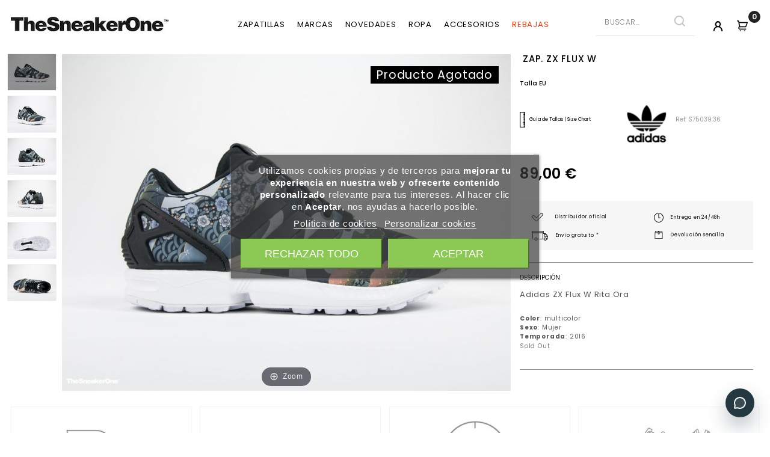

--- FILE ---
content_type: text/html; charset=utf-8
request_url: https://www.thesneakerone.com/adidas-originals/zap-zx-flux-w-s75039?id=2562
body_size: 26033
content:
<!doctype html>
<html lang="es">

  <head>
    
      
<meta charset="UTF-8">


<meta http-equiv="x-ua-compatible" content="ie=edge">


<div id="texto-storage"></div>
	 

	 


<script async src="https://www.googletagmanager.com/gtm.js?id=GTM-548HNXS"></script>


	 

	 

  <link rel="canonical" href="https://www.thesneakerone.com/adidas-originals/zap-zx-flux-w-s75039?id=2562">

  <title>ZAP. ZX FLUX W - S75039 - TheSneakerOne</title>
	
		  
    <script id='lgcookieslaw_script_gtm'>
        window.dataLayer = window.dataLayer || [];
        function gtag(){
            dataLayer.push(arguments);
        }

        gtag('consent', 'default', {
            'ad_storage': 'denied',
            'ad_user_data': 'denied',
            'ad_personalization': 'denied',
            'analytics_storage': 'denied',
            'personalization_storage': 'granted',
            'security_storage': 'granted'
        });
    </script>

	
  <meta name="description" content="Adidas ZX Flux W Rita Ora">
  <meta name="keywords" content="">
      <!-- language -->

                  <link rel="alternate" href="https://www.thesneakerone.com/adidas-originals/zap-zx-flux-w-s75039?id=2562" hreflang="es-es">
                  <link rel="alternate" href="https://www.thesneakerone.com/en/adidas-originals/zap-zx-flux-w-s75039?id=2562" hreflang="en-en">
      
  <!-- language -->
  <meta name="theme-color" content="black">



<meta name="viewport" content="width=device-width, initial-scale=1">



<link rel="icon" type="image/vnd.microsoft.icon" href="/img/favicon.ico?1590564888">
<link rel="shortcut icon" type="image/x-icon" href="/img/favicon.ico?1590564888">


<!-- Templatemela added -->
<link href="https://fonts.googleapis.com/css?family=Poppins:300,400,500,600,700" rel="stylesheet"> 
<link href="https://fonts.googleapis.com/css?family=Yesteryear" rel="stylesheet"> 


    <link rel="stylesheet" href="https://www.thesneakerone.com/themes/PRSADD134/assets/css/theme.css" type="text/css" media="all">
  <link rel="stylesheet" href="https://www.thesneakerone.com/themes/PRSADD134/assets/css/font-awesome.css" type="text/css" media="all">
  <link rel="stylesheet" href="/modules/ps_checkout/views/css/payments.css?version=4.4.1" type="text/css" media="all">
  <link rel="stylesheet" href="https://www.thesneakerone.com/modules/creativeelements/views/lib/font-awesome/css/font-awesome.min.css" type="text/css" media="all">
  <link rel="stylesheet" href="https://www.thesneakerone.com/modules/creativeelements/views/css/animations.min.css" type="text/css" media="all">
  <link rel="stylesheet" href="https://www.thesneakerone.com/modules/creativeelements/views/css/frontend.min.css" type="text/css" media="all">
  <link rel="stylesheet" href="https://www.thesneakerone.com/modules/lgcookieslaw/views/css/plugins/tooltipster/tooltipster.bundle.min.css" type="text/css" media="all">
  <link rel="stylesheet" href="https://www.thesneakerone.com/modules/lgcookieslaw/views/css/plugins/tooltipster/tooltipster.borderless.min.css" type="text/css" media="all">
  <link rel="stylesheet" href="https://www.thesneakerone.com/modules/lgcookieslaw/views/css/lgcookieslaw_1_1.css" type="text/css" media="all">
  <link rel="stylesheet" href="https://www.thesneakerone.com/modules/lgcookieslaw/views/css/front.css" type="text/css" media="all">
  <link rel="stylesheet" href="https://www.thesneakerone.com/modules/iqitsizeguide//css/front.css" type="text/css" media="all">
  <link rel="stylesheet" href="https://www.thesneakerone.com/modules/iqitsizeguide/css/iqitsizeguide_s_1.css" type="text/css" media="all">
  <link rel="stylesheet" href="https://www.thesneakerone.com/modules/iqitsizeguide//css/platributes.css" type="text/css" media="all">
  <link rel="stylesheet" href="https://www.thesneakerone.com/modules/pm_advancedtopmenu/views/css/pm_advancedtopmenu_base.css" type="text/css" media="all">
  <link rel="stylesheet" href="https://www.thesneakerone.com/modules/pm_advancedtopmenu/views/css/pm_advancedtopmenu_product.css" type="text/css" media="all">
  <link rel="stylesheet" href="https://www.thesneakerone.com/modules/pm_advancedtopmenu/views/css/pm_advancedtopmenu_global-1.css" type="text/css" media="all">
  <link rel="stylesheet" href="https://www.thesneakerone.com/modules/pm_advancedtopmenu/views/css/pm_advancedtopmenu_advanced-1.css" type="text/css" media="all">
  <link rel="stylesheet" href="https://www.thesneakerone.com/modules/pm_advancedtopmenu/views/css/pm_advancedtopmenu-1.css" type="text/css" media="all">
  <link rel="stylesheet" href="https://www.thesneakerone.com/modules/idxcodfees/views/css/idxcodfees_front.css" type="text/css" media="all">
  <link rel="stylesheet" href="https://www.thesneakerone.com/modules/idxlopd/views/css/idxlopd.css" type="text/css" media="all">
  <link rel="stylesheet" href="https://www.thesneakerone.com/modules/tinymcepro/css/tinymcepro.css" type="text/css" media="all">
  <link rel="stylesheet" href="https://www.thesneakerone.com/modules/ppb/lib/src/css/lightslider.css" type="text/css" media="all">
  <link rel="stylesheet" href="https://www.thesneakerone.com/modules/ppb/views/css/ppbcarousell.css" type="text/css" media="all">
  <link rel="stylesheet" href="https://www.thesneakerone.com/modules/ppb/views/css/ppb.css" type="text/css" media="all">
  <link rel="stylesheet" href="https://www.thesneakerone.com/modules/stlazyloading/views/css/stlazyloading.css" type="text/css" media="all">
  <link rel="stylesheet" href="https://www.thesneakerone.com/modules/fbtwgconnect/views/css/font-awesome.min.css" type="text/css" media="all">
  <link rel="stylesheet" href="https://www.thesneakerone.com/modules/fbtwgconnect/views/css/fbtwgconnect.css" type="text/css" media="all">
  <link rel="stylesheet" href="https://www.thesneakerone.com/modules/redsys/views/css/redsys.css" type="text/css" media="all">
  <link rel="stylesheet" href="https://www.thesneakerone.com/modules/advancedpopupcreator/views/css/advancedpopupcreator-front.css" type="text/css" media="all">
  <link rel="stylesheet" href="https://www.thesneakerone.com/modules/advancedpopupcreator/lib/fancybox/jquery.fancybox-transitions.css" type="text/css" media="all">
  <link rel="stylesheet" href="https://www.thesneakerone.com/modules/psproductcountdownpro/views/css/front.css" type="text/css" media="all">
  <link rel="stylesheet" href="https://www.thesneakerone.com/modules/psproductcountdownpro/views/css/settings.css" type="text/css" media="all">
  <link rel="stylesheet" href="https://www.thesneakerone.com/modules/psproductcountdownpro/views/css/themes/1-simple.css" type="text/css" media="all">
  <link rel="stylesheet" href="https://www.thesneakerone.com/modules/ets_cfultimate/views/css/date.css" type="text/css" media="all">
  <link rel="stylesheet" href="https://www.thesneakerone.com/modules/ets_cfultimate/views/css/style.css" type="text/css" media="all">
  <link rel="stylesheet" href="https://www.thesneakerone.com/modules/ets_cfultimate/views/css/skin.min.css" type="text/css" media="all">
  <link rel="stylesheet" href="https://www.thesneakerone.com/modules/outvio/views/css/front.css" type="text/css" media="all">
  <link rel="stylesheet" href="https://www.thesneakerone.com/modules/outvio/views/css/chosen.css" type="text/css" media="all">
  <link rel="stylesheet" href="https://www.thesneakerone.com/js/jquery/ui/themes/base/minified/jquery-ui.min.css" type="text/css" media="all">
  <link rel="stylesheet" href="https://www.thesneakerone.com/js/jquery/ui/themes/base/minified/jquery.ui.theme.min.css" type="text/css" media="all">
  <link rel="stylesheet" href="https://www.thesneakerone.com/js/jquery/plugins/fancybox/jquery.fancybox.css" type="text/css" media="all">
  <link rel="stylesheet" href="https://www.thesneakerone.com/modules/oa_features/views/css/oa_features.css" type="text/css" media="all">
  <link rel="stylesheet" href="https://www.thesneakerone.com/js/jquery/ui/themes/base/jquery.ui.core.css" type="text/css" media="all">
  <link rel="stylesheet" href="https://www.thesneakerone.com/modules/pm_advancedsearch4/views/css/pm_advancedsearch4-17.css" type="text/css" media="all">
  <link rel="stylesheet" href="https://www.thesneakerone.com/modules/pm_advancedsearch4/views/css/pm_advancedsearch4_dynamic.css" type="text/css" media="all">
  <link rel="stylesheet" href="https://www.thesneakerone.com/modules/pm_advancedsearch4/views/css/chosen/chosen.min.css" type="text/css" media="all">
  <link rel="stylesheet" href="https://www.thesneakerone.com/themes/PRSADD134/assets/css/custom.css" type="text/css" media="all">




  

  <script type="text/javascript">
        var ASPath = "\/modules\/pm_advancedsearch4\/";
        var ASSearchUrl = "https:\/\/www.thesneakerone.com\/module\/pm_advancedsearch4\/advancedsearch4";
        var acceptBycheckBox = "on";
        var ajaxLopdUrl = "https:\/\/www.thesneakerone.com\/modules\/idxlopd\/ajax.php";
        var as4_orderBySalesAsc = "Ventas: primero las menores";
        var as4_orderBySalesDesc = "Ventas: primero las mayores";
        var cButtons = [{"id_lopd_button":"4","id_button":"idxCombtabSubscribe","name":null,"text":"Subscribe me","controller":"product","details":null,"privacyUrlCompatible":false,"privacyItCompatible":""}];
        var elementorFrontendConfig = {"isEditMode":"","stretchedSectionContainer":"","is_rtl":false};
        var inContact = false;
        var inNewsletter = "";
        var inOpc = false;
        var inProdAlert = false;
        var inRefunds = false;
        var inRegister = false;
        var lggoogleanalytics_link = "https:\/\/www.thesneakerone.com\/module\/lggoogleanalytics\/gtag?token=cb5a82cc4c1dd3c29bea0f8c253a6065";
        var lggoogleanalytics_token = "cb5a82cc4c1dd3c29bea0f8c253a6065";
        var prestashop = {"cart":{"products":[],"totals":{"total":{"type":"total","label":"Total","amount":0,"value":"0,00\u00a0\u20ac"},"total_including_tax":{"type":"total","label":"Total (impuestos incl.)","amount":0,"value":"0,00\u00a0\u20ac"},"total_excluding_tax":{"type":"total","label":"Total (impuestos excl.)","amount":0,"value":"0,00\u00a0\u20ac"}},"subtotals":{"products":{"type":"products","label":"Subtotal","amount":0,"value":"0,00\u00a0\u20ac"},"discounts":null,"shipping":{"type":"shipping","label":"Transporte","amount":0,"value":"Gratis"},"tax":{"type":"tax","label":"Impuestos incluidos","amount":0,"value":"0,00\u00a0\u20ac"}},"products_count":0,"summary_string":"0 art\u00edculos","vouchers":{"allowed":1,"added":[]},"discounts":[],"minimalPurchase":0,"minimalPurchaseRequired":""},"currency":{"name":"euro","iso_code":"EUR","iso_code_num":"978","sign":"\u20ac"},"customer":{"lastname":null,"firstname":null,"email":null,"birthday":null,"newsletter":null,"newsletter_date_add":null,"optin":null,"website":null,"company":null,"siret":null,"ape":null,"is_logged":false,"gender":{"type":null,"name":null},"addresses":[]},"language":{"name":"Espa\u00f1ol (Spanish)","iso_code":"es","locale":"es-ES","language_code":"es-es","is_rtl":"0","date_format_lite":"Y-m-d","date_format_full":"Y-m-d H:i:s","id":1},"page":{"title":"","canonical":null,"meta":{"title":"ZAP. ZX FLUX W - S75039 -\u00a0TheSneakerOne","description":"Adidas ZX Flux W Rita Ora","keywords":"","robots":"index"},"page_name":"product","body_classes":{"lang-es":true,"lang-rtl":false,"country-ES":true,"currency-EUR":true,"layout-full-width":true,"page-product":true,"tax-display-enabled":true,"product-id-2562":true,"product-ZAP. ZX FLUX W":true,"product-id-category-35":true,"product-id-manufacturer-3":true,"product-id-supplier-0":true,"product-on-sale":true},"admin_notifications":[]},"shop":{"name":"TheSneakerOne","logo":"\/img\/thesneakerone-logo-1537356392.jpg","stores_icon":"\/img\/logo_stores.png","favicon":"\/img\/favicon.ico"},"urls":{"base_url":"https:\/\/www.thesneakerone.com\/","current_url":"https:\/\/www.thesneakerone.com\/adidas-originals\/zap-zx-flux-w-s75039?id=2562","shop_domain_url":"https:\/\/www.thesneakerone.com","img_ps_url":"https:\/\/www.thesneakerone.com\/img\/","img_cat_url":"https:\/\/www.thesneakerone.com\/img\/c\/","img_lang_url":"https:\/\/www.thesneakerone.com\/img\/l\/","img_prod_url":"https:\/\/www.thesneakerone.com\/img\/p\/","img_manu_url":"https:\/\/www.thesneakerone.com\/img\/m\/","img_sup_url":"https:\/\/www.thesneakerone.com\/img\/su\/","img_ship_url":"https:\/\/www.thesneakerone.com\/img\/s\/","img_store_url":"https:\/\/www.thesneakerone.com\/img\/st\/","img_col_url":"https:\/\/www.thesneakerone.com\/img\/co\/","img_url":"https:\/\/www.thesneakerone.com\/themes\/PRSADD134\/assets\/img\/","css_url":"https:\/\/www.thesneakerone.com\/themes\/PRSADD134\/assets\/css\/","js_url":"https:\/\/www.thesneakerone.com\/themes\/PRSADD134\/assets\/js\/","pic_url":"https:\/\/www.thesneakerone.com\/upload\/","pages":{"address":"https:\/\/www.thesneakerone.com\/direccion","addresses":"https:\/\/www.thesneakerone.com\/direcciones","authentication":"https:\/\/www.thesneakerone.com\/iniciar-sesion","cart":"https:\/\/www.thesneakerone.com\/carrito","category":"https:\/\/www.thesneakerone.com\/index.php?controller=category","cms":"https:\/\/www.thesneakerone.com\/index.php?controller=cms","contact":"https:\/\/www.thesneakerone.com\/contactenos","discount":"https:\/\/www.thesneakerone.com\/descuento","guest_tracking":"https:\/\/www.thesneakerone.com\/seguimiento-pedido-invitado","history":"https:\/\/www.thesneakerone.com\/historial-compra","identity":"https:\/\/www.thesneakerone.com\/datos-personales","index":"https:\/\/www.thesneakerone.com\/","my_account":"https:\/\/www.thesneakerone.com\/mi-cuenta","order_confirmation":"https:\/\/www.thesneakerone.com\/confirmacion-pedido","order_detail":"https:\/\/www.thesneakerone.com\/index.php?controller=order-detail","order_follow":"https:\/\/www.thesneakerone.com\/seguimiento-pedido","order":"https:\/\/www.thesneakerone.com\/pedido","order_return":"https:\/\/www.thesneakerone.com\/index.php?controller=order-return","order_slip":"https:\/\/www.thesneakerone.com\/facturas-abono","pagenotfound":"https:\/\/www.thesneakerone.com\/pagina-no-encontrada","password":"https:\/\/www.thesneakerone.com\/recuperar-contrase\u00f1a","pdf_invoice":"https:\/\/www.thesneakerone.com\/index.php?controller=pdf-invoice","pdf_order_return":"https:\/\/www.thesneakerone.com\/index.php?controller=pdf-order-return","pdf_order_slip":"https:\/\/www.thesneakerone.com\/index.php?controller=pdf-order-slip","prices_drop":"https:\/\/www.thesneakerone.com\/productos-rebajados","product":"https:\/\/www.thesneakerone.com\/index.php?controller=product","search":"https:\/\/www.thesneakerone.com\/busqueda","sitemap":"https:\/\/www.thesneakerone.com\/mapa del sitio","stores":"https:\/\/www.thesneakerone.com\/tiendas","supplier":"https:\/\/www.thesneakerone.com\/proveedor","register":"https:\/\/www.thesneakerone.com\/iniciar-sesion?create_account=1","order_login":"https:\/\/www.thesneakerone.com\/pedido?login=1"},"alternative_langs":{"es-es":"https:\/\/www.thesneakerone.com\/adidas-originals\/zap-zx-flux-w-s75039?id=2562","en-en":"https:\/\/www.thesneakerone.com\/en\/adidas-originals\/zap-zx-flux-w-s75039?id=2562"},"theme_assets":"\/themes\/PRSADD134\/assets\/","actions":{"logout":"https:\/\/www.thesneakerone.com\/?mylogout="},"no_picture_image":{"bySize":{"cart_default":{"url":"https:\/\/www.thesneakerone.com\/img\/p\/es-default-cart_default.jpg","width":80,"height":60},"small_default":{"url":"https:\/\/www.thesneakerone.com\/img\/p\/es-default-small_default.jpg","width":98,"height":74},"novedades_small":{"url":"https:\/\/www.thesneakerone.com\/img\/p\/es-default-novedades_small.jpg","width":280,"height":210},"home_default":{"url":"https:\/\/www.thesneakerone.com\/img\/p\/es-default-home_default.jpg","width":453,"height":340},"product_listado":{"url":"https:\/\/www.thesneakerone.com\/img\/p\/es-default-product_listado.jpg","width":540,"height":406},"medium_default":{"url":"https:\/\/www.thesneakerone.com\/img\/p\/es-default-medium_default.jpg","width":684,"height":513},"large_default":{"url":"https:\/\/www.thesneakerone.com\/img\/p\/es-default-large_default.jpg","width":900,"height":675}},"small":{"url":"https:\/\/www.thesneakerone.com\/img\/p\/es-default-cart_default.jpg","width":80,"height":60},"medium":{"url":"https:\/\/www.thesneakerone.com\/img\/p\/es-default-home_default.jpg","width":453,"height":340},"large":{"url":"https:\/\/www.thesneakerone.com\/img\/p\/es-default-large_default.jpg","width":900,"height":675},"legend":""}},"configuration":{"display_taxes_label":true,"is_catalog":false,"show_prices":true,"opt_in":{"partner":false},"quantity_discount":{"type":"discount","label":"Descuento"},"voucher_enabled":1,"return_enabled":0},"field_required":[],"breadcrumb":{"links":[{"title":"Inicio","url":"https:\/\/www.thesneakerone.com\/"},{"title":"Marcas","url":"https:\/\/www.thesneakerone.com\/marcas-zapatillas-sneakers"},{"title":"adidas","url":"https:\/\/www.thesneakerone.com\/adidas"},{"title":"ZAP. ZX FLUX W","url":"https:\/\/www.thesneakerone.com\/adidas-originals\/zap-zx-flux-w-s75039?id=2562#\/talla_eu-36"}],"count":4},"link":{"protocol_link":"https:\/\/","protocol_content":"https:\/\/","request_uri":"\/adidas-originals\/zap-zx-flux-w-s75039?id=2562"},"time":1769586020,"static_token":"f9344627322cd28a40e8d18be35ac912","token":"edb4b76ecab3f0609fa68f625a0894c9"};
        var privacyItContact = "";
        var privacyItExpress = "";
        var privacyItNews = "";
        var privacyItProduct = "";
        var privacyItRefunds = "";
        var privacyItRegister = "";
        var privacyUrl = "https:\/\/www.thesneakerone.com\/content\/condiciones-generales";
        var privacyUrlContact = "https:\/\/www.thesneakerone.com\/content\/politica-de-privacidad";
        var privacyUrlExpress = "https:\/\/www.thesneakerone.com\/content\/condiciones-generales";
        var privacyUrlNews = "https:\/\/www.thesneakerone.com\/content\/politica-de-privacidad";
        var privacyUrlProduct = "https:\/\/www.thesneakerone.com\/content\/condiciones-generales";
        var privacyUrlRefunds = "https:\/\/www.thesneakerone.com\/content\/condiciones-generales";
        var privacyUrlText = "Acepto la pol\u00edtica de privacidad";
        var privacyUrlerrorText = "Por favor, acepte las condiciones para continuar";
        var ps_checkout3dsEnabled = true;
        var ps_checkoutApplePayUrl = "https:\/\/www.thesneakerone.com\/module\/ps_checkout\/applepay?token=f9344627322cd28a40e8d18be35ac912";
        var ps_checkoutAutoRenderDisabled = false;
        var ps_checkoutCancelUrl = "https:\/\/www.thesneakerone.com\/module\/ps_checkout\/cancel?token=f9344627322cd28a40e8d18be35ac912";
        var ps_checkoutCardBrands = ["MASTERCARD","VISA","AMEX"];
        var ps_checkoutCardFundingSourceImg = "\/modules\/ps_checkout\/views\/img\/payment-cards.png";
        var ps_checkoutCardLogos = {"AMEX":"\/modules\/ps_checkout\/views\/img\/amex.svg","CB_NATIONALE":"\/modules\/ps_checkout\/views\/img\/cb.svg","DINERS":"\/modules\/ps_checkout\/views\/img\/diners.svg","DISCOVER":"\/modules\/ps_checkout\/views\/img\/discover.svg","JCB":"\/modules\/ps_checkout\/views\/img\/jcb.svg","MAESTRO":"\/modules\/ps_checkout\/views\/img\/maestro.svg","MASTERCARD":"\/modules\/ps_checkout\/views\/img\/mastercard.svg","UNIONPAY":"\/modules\/ps_checkout\/views\/img\/unionpay.svg","VISA":"\/modules\/ps_checkout\/views\/img\/visa.svg"};
        var ps_checkoutCartProductCount = 0;
        var ps_checkoutCheckUrl = "https:\/\/www.thesneakerone.com\/module\/ps_checkout\/check?token=f9344627322cd28a40e8d18be35ac912";
        var ps_checkoutCheckoutTranslations = {"checkout.go.back.link.title":"Volver a la compra","checkout.go.back.label":"Pagar","checkout.card.payment":"Pago con tarjeta","checkout.page.heading":"Resumen del pedido","checkout.cart.empty":"Tu carrito est\u00e1 vac\u00edo.","checkout.page.subheading.card":"Tarjeta","checkout.page.subheading.paypal":"PayPal","checkout.payment.by.card":"Has elegido pagar con tarjeta.","checkout.payment.by.paypal":"Has elegido pagar con PayPal.","checkout.order.summary":"Este es un breve resumen de tu pedido:","checkout.order.amount.total":"El importe total del pedido es de","checkout.order.included.tax":"(IVA incluido)","checkout.order.confirm.label":"Haz clic en &quot;Confirmar mi pedido&quot; para confirmar el pedido.","paypal.hosted-fields.label.card-name":"Nombre del titular de la tarjeta","paypal.hosted-fields.placeholder.card-name":"Nombre del titular de la tarjeta","paypal.hosted-fields.label.card-number":"N\u00famero de tarjeta","paypal.hosted-fields.placeholder.card-number":"N\u00famero de tarjeta","paypal.hosted-fields.label.expiration-date":"Fecha de caducidad","paypal.hosted-fields.placeholder.expiration-date":"MM\/YY","paypal.hosted-fields.label.cvv":"C\u00f3d. de seguridad","paypal.hosted-fields.placeholder.cvv":"XXX","payment-method-logos.title":"Pagos 100% seguros","express-button.cart.separator":"o","express-button.checkout.express-checkout":"Compra r\u00e1pida","error.paypal-sdk":"No hay instancia del SDK de JavaScript de PayPal","error.google-pay-sdk":"No hay instancia del SDK de JavaScript de Google Pay","error.google-pay.transaction-info":"Ocurri\u00f3 un error al obtener la informaci\u00f3n de la transacci\u00f3n de Google Pay","error.apple-pay-sdk":"No hay instancia del SDK de JavaScript de Apple Pay","error.apple-pay.payment-request":"Ocurri\u00f3 un error al obtener la solicitud de pago de Apple Pay","checkout.payment.others.link.label":"Otros m\u00e9todos de pago","checkout.payment.others.confirm.button.label":"Confirmar el pedido","checkout.form.error.label":"Se ha producido un error durante el pago. Vuelve a intentarlo o ponte en contacto con el servicio de asistencia.","loader-component.label.header":"\u00a1Gracias por tu compra!","loader-component.label.body":"Por favor, espera, estamos procesando tu pago","loader-component.label.body.longer":"Esto est\u00e1 tardando m\u00e1s de lo esperado. Por favor, espera\u2026","error.paypal-sdk.contingency.cancel":"Autenticaci\u00f3n del titular de la tarjeta cancelada, por favor, elige otro m\u00e9todo de pago o int\u00e9ntalo de nuevo.","error.paypal-sdk.contingency.error":"Se ha producido un error en la autentificaci\u00f3n del titular de la tarjeta, por favor, elige otro m\u00e9todo de pago o int\u00e9ntalo de nuevo.","error.paypal-sdk.contingency.failure":"Autenticaci\u00f3n del titular de la tarjeta cancelada, por favor, elige otro m\u00e9todo de pago o int\u00e9ntalo de nuevo.","error.paypal-sdk.contingency.unknown":"Autenticaci\u00f3n del titular de la tarjeta no puede ser verificada, por favor, elige otro m\u00e9todo de pago o int\u00e9ntalo de nuevo.","ok":"Ok","cancel":"Cancelar","checkout.payment.token.delete.modal.header":"\u00bfEliminar este m\u00e9todo de pago?","checkout.payment.token.delete.modal.content":"El siguiente m\u00e9todo de pago ser\u00e1 eliminado de tu cuenta:","checkout.payment.token.delete.modal.confirm-button":"Eliminar m\u00e9todo de pago","checkout.payment.loader.processing-request":"Por favor espera, estamos procesando tu solicitud","APPLE_PAY_MERCHANT_SESSION_VALIDATION_ERROR":"No podemos procesar su pago con Apple Pay en este momento. Esto podr\u00eda deberse a un problema al verificar la configuraci\u00f3n de pago de este sitio web. Int\u00e9ntelo de nuevo m\u00e1s tarde o elija otro m\u00e9todo de pago.","APPROVE_APPLE_PAY_VALIDATION_ERROR":"Hemos encontrado un problema al procesar su pago con Apple Pay. Verifique los detalles de su pedido e int\u00e9ntelo de nuevo, o utilice otro m\u00e9todo de pago."};
        var ps_checkoutCheckoutUrl = "https:\/\/www.thesneakerone.com\/pedido";
        var ps_checkoutConfirmUrl = "https:\/\/www.thesneakerone.com\/confirmacion-pedido";
        var ps_checkoutCreateUrl = "https:\/\/www.thesneakerone.com\/module\/ps_checkout\/create?token=f9344627322cd28a40e8d18be35ac912";
        var ps_checkoutCspNonce = "";
        var ps_checkoutCustomMarks = {"google_pay":"\/modules\/ps_checkout\/views\/img\/google_pay.svg"};
        var ps_checkoutExpressCheckoutCartEnabled = false;
        var ps_checkoutExpressCheckoutOrderEnabled = false;
        var ps_checkoutExpressCheckoutProductEnabled = false;
        var ps_checkoutExpressCheckoutSelected = false;
        var ps_checkoutExpressCheckoutUrl = "https:\/\/www.thesneakerone.com\/module\/ps_checkout\/ExpressCheckout?token=f9344627322cd28a40e8d18be35ac912";
        var ps_checkoutFundingSource = "paypal";
        var ps_checkoutFundingSourcesSorted = ["paypal","google_pay","paylater","blik"];
        var ps_checkoutGooglePayUrl = "https:\/\/www.thesneakerone.com\/module\/ps_checkout\/googlepay?token=f9344627322cd28a40e8d18be35ac912";
        var ps_checkoutHostedFieldsContingencies = "SCA_WHEN_REQUIRED";
        var ps_checkoutHostedFieldsEnabled = false;
        var ps_checkoutHostedFieldsSelected = false;
        var ps_checkoutIconsPath = "\/modules\/ps_checkout\/views\/img\/icons\/";
        var ps_checkoutLanguageIsoCode = "es";
        var ps_checkoutLoaderImage = "\/modules\/ps_checkout\/views\/img\/loader.svg";
        var ps_checkoutPartnerAttributionId = "PrestaShop_Cart_PSXO_PSDownload";
        var ps_checkoutPayLaterCartPageButtonEnabled = false;
        var ps_checkoutPayLaterCategoryPageBannerEnabled = false;
        var ps_checkoutPayLaterHomePageBannerEnabled = false;
        var ps_checkoutPayLaterOrderPageBannerEnabled = false;
        var ps_checkoutPayLaterOrderPageButtonEnabled = false;
        var ps_checkoutPayLaterOrderPageMessageEnabled = false;
        var ps_checkoutPayLaterProductPageBannerEnabled = false;
        var ps_checkoutPayLaterProductPageButtonEnabled = false;
        var ps_checkoutPayLaterProductPageMessageEnabled = false;
        var ps_checkoutPayPalButtonConfiguration = {"color":"silver","shape":"rect","label":"paypal"};
        var ps_checkoutPayPalEnvironment = "LIVE";
        var ps_checkoutPayPalOrderId = "";
        var ps_checkoutPayPalSdkConfig = {"clientId":"AXjYFXWyb4xJCErTUDiFkzL0Ulnn-bMm4fal4G-1nQXQ1ZQxp06fOuE7naKUXGkq2TZpYSiI9xXbs4eo","merchantId":"W5TCHXETLS5R6","currency":"EUR","intent":"capture","commit":"false","vault":"false","integrationDate":"2022-14-06","dataPartnerAttributionId":"PrestaShop_Cart_PSXO_PSDownload","dataCspNonce":"","dataEnable3ds":"true","disableFunding":"bancontact,card,eps,giropay,ideal,mybank,p24","enableFunding":"paylater","components":"marks,funding-eligibility,googlepay"};
        var ps_checkoutPayWithTranslations = {"paypal":"Pagar con PayPal","google_pay":"Pagar con Google Pay","paylater":"Pagar en varios plazos con PayPal Pay Later","blik":"Pagar con BLIK"};
        var ps_checkoutPaymentMethodLogosTitleImg = "\/modules\/ps_checkout\/views\/img\/lock_checkout.svg";
        var ps_checkoutPaymentUrl = "https:\/\/www.thesneakerone.com\/module\/ps_checkout\/payment?token=f9344627322cd28a40e8d18be35ac912";
        var ps_checkoutRenderPaymentMethodLogos = true;
        var ps_checkoutValidateUrl = "https:\/\/www.thesneakerone.com\/module\/ps_checkout\/validate?token=f9344627322cd28a40e8d18be35ac912";
        var ps_checkoutVaultUrl = "https:\/\/www.thesneakerone.com\/module\/ps_checkout\/vault?token=f9344627322cd28a40e8d18be35ac912";
        var ps_checkoutVersion = "4.4.1";
        var show_lopd_alert = false;
        var title_compatible_cond = "Info";
        var title_news_cond = "Informaci\u00f3n sobre la suscripci\u00f3n al newsletter";
        var title_reg_cond = "Informaci\u00f3n sobre el registro";
        var title_regguest_cond = "Informaci\u00f3n de registro de invitado";
      </script>



  
<script type="text/javascript">
    var lgcookieslaw_consent_mode = 1;
    var lgcookieslaw_banner_url_ajax_controller = "https://www.thesneakerone.com/module/lgcookieslaw/ajax";     var lgcookieslaw_cookie_values = null;     var lgcookieslaw_saved_preferences = 0;
    var lgcookieslaw_ajax_calls_token = "dd2ddba0e8539a260d01d170a10daaa7";
    var lgcookieslaw_reload = 0;
    var lgcookieslaw_block_navigation = 0;
    var lgcookieslaw_banner_position = 3;
    var lgcookieslaw_show_fixed_button = 1;
    var lgcookieslaw_save_user_consent = 1;
    var lgcookieslaw_reject_cookies_when_closing_banner = 0;
</script>


<!-- Magic Zoom Plus Prestashop module version v5.9.14 [v1.6.71:v5.2.5] -->
<script type="text/javascript">window["mgctlbx$Pltm"] = "Prestashop";</script>
<link type="text/css" href="/modules/magiczoomplus/views/css/magiczoomplus.css" rel="stylesheet" media="screen" />
<link type="text/css" href="/modules/magiczoomplus/views/css/magiczoomplus.module.css" rel="stylesheet" media="screen" />
<script type="text/javascript" src="/modules/magiczoomplus/views/js/magiczoomplus.js"></script>
<script type="text/javascript" src="/modules/magiczoomplus/views/js/magictoolbox.utils.js"></script>
<script type="text/javascript">
	var mzOptions = {
		'zoomWidth':'auto',
		'zoomHeight':'auto',
		'zoomPosition':'top',
		'zoomDistance':250,
		'selectorTrigger':'click',
		'transitionEffect':true,
		'lazyZoom':false,
		'rightClick':true,
		'zoomMode':'off',
		'zoomOn':'hover',
		'upscale':true,
		'smoothing':true,
		'variableZoom':false,
		'zoomCaption':'off',
		'expand':'window',
		'expandZoomMode':'zoom',
		'expandZoomOn':'click',
		'expandCaption':true,
		'closeOnClickOutside':true,
		'cssClass':'',
		'hint':'once',
		'textHoverZoomHint':'Hover to zoom',
		'textClickZoomHint':'Click to zoom',
		'textExpandHint':'Click to expand',
		'textBtnClose':'Close',
		'textBtnNext':'Next',
		'textBtnPrev':'Previous'
	}
</script>
<script type="text/javascript">
	var mzMobileOptions = {
		'zoomMode':'zoom',
		'textHoverZoomHint':'Clic zoom',
		'textClickZoomHint':'Clic clic zoom',
		'textExpandHint':'Deslizar'
	}
</script>

<script type="text/javascript">
    var isPrestaShop15x = true;
    var isPrestaShop1541 = true;
    var isPrestaShop156x = true;
    var isPrestaShop16x = true;
    var isPrestaShop17x = true;
    var mEvent = 'click';
    var originalLayout = false;
    var m360AsPrimaryImage = false && (typeof(window['Magic360']) != 'undefined');
    var useMagicScroll = false;
    var scrollItems = 3;
    var isProductMagicZoomReady = false;
    var allowHighlightActiveSelectorOnUpdate = true;
    mzOptions['onZoomReady'] = function(id) {
        //console.log('MagicZoomPlus onZoomReady: ', id);
        if (id == 'MagicZoomPlusImageMainImage') {
            isProductMagicZoomReady = true;
        }
    }
    mzOptions['onUpdate'] = function(id, oldA, newA) {
        //console.log('MagicZoomPlus onUpdate: ', id);
        if (allowHighlightActiveSelectorOnUpdate) {
            mtHighlightActiveSelector(newA);
        }
        allowHighlightActiveSelectorOnUpdate = true;
    }


</script>
<script type="text/javascript" src="/modules/magiczoomplus/views/js/product17.js"></script>

<script type="text/javascript" src="/modules/magiczoomplus/views/js/switch.js"></script>
	<!-- MODULE PM_AdvancedTopMenu || Presta-Module.com -->
<!--[if lt IE 8]>
<script type="text/javascript" src="https://www.thesneakerone.com/modules/pm_advancedtopmenu/js/pm_advancedtopmenuiefix.js"></script>
<![endif]-->
<script type="text/javascript">
		var adtm_isToggleMode = false;
		var adtm_menuHamburgerSelector = "#menu-icon, .menu-icon";
</script>
<!-- /MODULE PM_AdvancedTopMenu || Presta-Module.com -->
<input type="hidden" id="setcontrollername" name="setcontrollername" value="product"/>
<!-- START OF DOOFINDER SCRIPT -->
  <script>
    const dfLayerOptions = {
      installationId: "6138f0a1-e966-41c7-907b-7157393da161",
      zone: "eu1",
      language: "es-es",
      currency: "EUR"
    };
    (function (l, a, y, e, r, s) {
      r = l.createElement(a); r.onload = e; r.async = 1; r.src = y;
      s = l.getElementsByTagName(a)[0]; s.parentNode.insertBefore(r, s);
    })(document, 'script', 'https://cdn.doofinder.com/livelayer/1/js/loader.min.js', function () {
      doofinderLoader.load(dfLayerOptions);
    });

    document.addEventListener('doofinder.cart.add', function(event) {

      const checkIfCartItemHasVariation = (cartObject) => {
        return (cartObject.item_id === cartObject.grouping_id) ? false : true;
      }

      /**
      * Returns only ID from string
      */
      const sanitizeVariationID = (variationID) => {
        return variationID.replace(/\D/g, "")
      }

      doofinderManageCart({
        cartURL          : "https://www.thesneakerone.com/carrito",  //required for prestashop 1.7, in previous versions it will be empty.
        cartToken        : "f9344627322cd28a40e8d18be35ac912",
        productID        : checkIfCartItemHasVariation(event.detail) ? event.detail.grouping_id : event.detail.item_id,
        customizationID  : checkIfCartItemHasVariation(event.detail) ? sanitizeVariationID(event.detail.item_id) : 0,   // If there are no combinations, the value will be 0
        cuantity         : event.detail.amount,
      });
    });
  </script>
<!-- END OF DOOFINDER SCRIPT -->
<link href="//netdna.bootstrapcdn.com/font-awesome/4.7.0/css/font-awesome.min.css" rel="stylesheet" type="text/css"/><script type="text/javascript">
	   var yotpoAppkey = "kFHV97Ns9Vg7t1vnwFe6U207cLZMpzD2FITTuIo1" ;
	
	function inIframe () {
	    try {
	    	return window.self !== window.top;
	    } catch (e) {
	    	return true;
	    }
	}
	var inIframe = inIframe();
	if (inIframe) {
		window['yotpo_testimonials_active'] = true;
	}
	if (document.addEventListener){
	    document.addEventListener('DOMContentLoaded', function () {
	        var e=document.createElement("script");e.type="text/javascript",e.async=true,e.src="//staticw2.yotpo.com/" + yotpoAppkey  + "/widget.js";var t=document.getElementsByTagName("script")[0];t.parentNode.insertBefore(e,t)
	    });
	}
	else if (document.attachEvent) {
	    document.attachEvent('DOMContentLoaded',function(){
	        var e=document.createElement("script");e.type="text/javascript",e.async=true,e.src="//staticw2.yotpo.com/" + yotpoAppkey  + "/widget.js";var t=document.getElementsByTagName("script")[0];t.parentNode.insertBefore(e,t)
	    });
	}
	
</script>
<script type="text/javascript">

var fbtwgconnect_is17 = '1';
var fbtwgconnect_is16 = '1';
var fbtwgconnectapipopup = '0';
var fbtwgconnectislogged = '0';
var fbtwgconnectvoucherpopup = '0';
var fbtwgconnectis_display_gdpr = '0'; //gdpr


            


        var fbtwgconnect_login_buttons_footer = '';
        var fbtwgconnect_login_buttons_top = '';
        var fbtwgconnect_login_buttons_authpage = '';
        var fbtwgconnect_login_buttons_beforeauthpage = '    <div class="clear"></div><div id="fbtwgconnect-beforeauthpage" class="wrap text-align-center fbtwgconnect-connects margin-bottom-20">                <div class="auth-page-txt-before-logins">Inicia sesión con</div>                                                                                                            <a  href="javascript:void(0)"                    class="google custom-social-button-all custom-social-button-1"                                    onclick="javascript:popupWin = window.open(\'https://www.thesneakerone.com/index.php?fc=module&amp;module=fbtwgconnect&amp;controller=spmlogin&amp;typelogin=login&amp;p=google\', \'login\', \'location,width=600,height=600,top=0\'); popupWin.focus();"                    title="Google"                    >                    <i class="fa fa-google">&nbsp;Google</i>                    </a>&nbsp;                                                                                                                                                                                                                                                                                                                                                <div class="auth-page-txt-info-block">Puede usar cualquiera de los botones de inicio de sesión para crear automáticamente una cuenta en nuestra tienda.</div>            </div>';
        var fbtwgconnect_login_buttons_welcome = '';




        // amazon connect variables
        var fbtwgconnectis_ssl = '1';
        var fbtwgconnectamazonci = '';
        var fbtwgconnectssltxt = '';
        var fbtwgconnect_aerror = 'Error: Please fill Amazon Client ID and Amazon Allowed Return URL in the module settings';
        var fbtwgconnectamazon_url = 'https://www.thesneakerone.com/module/fbtwgconnect/amazon';
        // amazon connect variables

        


        



</script>

<style type="text/css">
    #follow-teaser, #follow-teaser-footer{background-color:#f3f3f3 }
</style>


<script type="text/javascript">
	//Common vars
    var apc_link = "https://www.thesneakerone.com/module/advancedpopupcreator/popup";
    var apc_controller = "product";
    var apc_token = "f9344627322cd28a40e8d18be35ac912";
    var apc_id_product = "2562";
    var apc_id_category = "0";
    var apc_id_supplier = "0";
    var apc_id_manufacturer = "0";
    var apc_id_cms = "0";
    var apc_data = '&token=' + apc_token + '&id_product=' + apc_id_product + '&id_category=' + apc_id_category + '&id_supplier=' + apc_id_supplier + '&id_manufacturer=' + apc_id_manufacturer + '&id_cms=' + apc_id_cms + '&responsiveWidth=' + window.innerWidth + '&fromController=' + apc_controller + '&url=' + encodeURIComponent(window.location.href) + '&referrer=' + encodeURIComponent(document.referrer);
</script>

<div id="apc_content_load"></div>
<div id="apc_content_add_to_cart"></div>
<div id="apc_content_exit"></div>
<div id="apc_content_click"></div>
<style type="text/css">
            .product-prices .pspc-wrp div { font-size: inherit;}
body div .pspc-wrp {min-width: 14em;}
    </style>

<script type="text/javascript">
    var pspc_labels = ['days', 'hours', 'minutes', 'seconds'];
    var pspc_labels_lang = {
        'days': 'días',
        'hours': 'horas',
        'minutes': 'min.',
        'seconds': 'seg.'
    };
    var pspc_labels_lang_1 = {
        'days': 'días',
        'hours': 'horas',
        'minutes': 'min.',
        'seconds': 'seg.'
    };
    var pspc_offer_txt = "Quedan:";
    var pspc_theme = "1-simple";
    var pspc_psv = 1.7;
    var pspc_hide_after_end = 1;
    var pspc_hide_expired = 1;
    var pspc_highlight = "hours";
    var pspc_position_product = "displayProductAdditionalInfo";
    var pspc_position_list = "no";
    var pspc_adjust_positions = 1;
    var pspc_promo_side = "right";
    </script><script type="text/javascript">
    var url_basic_ets = 'https://www.thesneakerone.com/';
    var link_contact_ets = 'https://www.thesneakerone.com/module/ets_cfultimate/contact';
    var ets_cfu_recaptcha_enabled = 0;
    var ets_cfu_iso_code = 'es';
    var ets_cfu_locale = 'es';
                var hidden_reference = 1;
    </script>
<!-- Global site tag (gtag.js) - Google Analytics -->
<script type="text/javascript" async src="https://www.googletagmanager.com/gtag/js?id=GTM-548HNXS"></script>
<script type="text/javascript">
  window.dataLayer = window.dataLayer || [];
  function gtag(){dataLayer.push(arguments);}
  gtag('js', new Date());
  gtag('config', 'GTM-548HNXS', {
      });
</script>
<script type="text/javascript">
  gtag('event', 'view_item', {
    currency: 'EUR',
    items: [
        {
      item_id: '2562',
      item_name: 'ZAP. ZX FLUX W',
      discount: 0,
      affiliation: 'TheSneakerOne',
      item_brand: 'Adidas Originals',
      item_category: 'adidas',
      item_variant: 'Talla EU - 36',
      price: 89,
      currency: 'EUR',
      quantity: 1
    }        ],
    value: 89
  });
</script>






<!--Instant Credit-->
<script src="https://instantcredit.net/simulator/ic-simulator-2.0.1.js"></script>
    
  <meta property="og:type" content="product">
  <meta property="og:url" content="https://www.thesneakerone.com/adidas-originals/zap-zx-flux-w-s75039?id=2562">
  <meta property="og:title" content="ZAP. ZX FLUX W - S75039 - TheSneakerOne">
  <meta property="og:site_name" content="TheSneakerOne">
  <meta property="og:description" content="Adidas ZX Flux W Rita Ora">
  <meta property="og:image" content="https://www.thesneakerone.com/1800-large_default/zap-zx-flux-w-s75039.jpg">
  <meta property="product:pretax_price:amount" content="73.553719">
  <meta property="product:pretax_price:currency" content="EUR">
  <meta property="product:price:amount" content="89">
  <meta property="product:price:currency" content="EUR">
    <meta property="product:weight:value" content="1.000000">
  <meta property="product:weight:units" content="kg">
  
  </head>

  <body id="product" class="lang-es country-es currency-eur layout-full-width page-product tax-display-enabled product-id-2562 product-zap-zx-flux-w product-id-category-35 product-id-manufacturer-3 product-id-supplier-0 product-on-sale">


  <!--Instant Credit-->
  <div class="ic-configuration" style="display:none;">mGneuXXNuiSsMKnC</div>


    
    <noscript>
    <iframe src="//www.googletagmanager.com/ns.html?id=GTM-548HNXS" height="0" width="0" style="display:none;visibility:hidden"></iframe>
</noscript>

    

    <main id="page">
      <div class="container">
      
              
      <header id="header">
        
          

  <div class="header-banner">
    
  </div>




<nav class="header-nav">        
		<div class="hidden-md-down">
			<div class="left-nav">
				
			</div>
			
			<div class="right-nav">
				
			</div>
		</div>
		
			<div class="hidden-lg-up text-xs-center mobile container">
				<div class="text-xs-left mobile hidden-lg-up mobile-menu">
			  <div class="container menu-container">
			    <div class="menu-icon">
			     <div class="cat-title"> <i class="material-icons menu-open">&#xE5D2;</i></div>
			    </div>

			  </div>
 			 </div>

		<div class="top-logo" id="_mobile_logo"></div>

			<div class="pull-xs-right" id="_mobile_cart"></div>
			<div class="pull-xs-right" id="_mobile_user_info"></div>
			<div class="clearfix"></div>
		</div>
        
</nav>



<div class="header-top">

			<div id="_desktop_cart">
  <div class="blockcart cart-preview inactive" data-refresh-url="//www.thesneakerone.com/module/ps_shoppingcart/ajax">
    <div class="header blockcart-header dropdown js-dropdown">
	 
		<a rel="nofollow" href="//www.thesneakerone.com/carrito?action=show" class="cart" > 
			<!-- <i class="material-icons shopping-cart">shopping_cart</i> -->
		
			<!-- <span class="hidden-md-down cart-products-count">0 item -   0,00 €</span> -->
			<span class="cart-products-count">0</span>
			<i class="material-icons expand-more">&#xE5C5;</i>
	   </a>	
		 		
	      </div>
  </div>
</div>
<div id="_desktop_user_info">
	<div class="tm_userinfotitle">Mi cuenta<!-- <i class="material-icons expand-more user-icons">&#xE313;</i> --></div>
  
  <ul class="user-info">
          <a
        href="https://www.thesneakerone.com/mi-cuenta"
        title="Acceda a su cuenta de cliente"
        rel="nofollow"
      >
        <i class="material-icons">&#xE7FF; </i>
        <span class="hidden-md-down">Iniciar sesión</span>
      </a>
        

       <li  >
            <a href="https://www.thesneakerone.com/iniciar-sesion?create_account=1">
                <i class="material-icons">&#xe22b; </i> <span> Crear cuenta</span>
            </a>
        </li> 

  

        <li >
            <a href="https://www.thesneakerone.com/content/como-comprar">
                <i class="material-icons shopping cart">&#xe8cc;</i> <span> ¿Cómo comprar?</span>
            </a>
        </li> 

       <!-- <li >
            <a href="https://www.thesneakerone.com/content/envios">
                <i class="material-icons">&#xe905;</i> <span> Envios</span>
            </a>
        </li> 

        <li >
            <a href="https://www.thesneakerone.com/content/devoluciones-y-cambios-de-talla">
                <i class="material-icons">&#xe863;</i> <span> Devoluciones</span>
            </a>
        </li> 

        <li >
            <a href="https://www.thesneakerone.com/content/guia-de-tallas-size-guide-chart">
                <i class="material-icons">&#xe065;</i> <span> Guia de Tallas</span>
            </a>
        </li> -->

        <li >
            <a href="        https://www.thesneakerone.com/content/las-ultimas-opiniones-de-nuestros-clientes">
              <i class="material-icons">&#xe8dc;</i>  <span>Opiniones</span>
            </a>
        </li> 

        <li >
            <a href="https://www.thesneakerone.com/contactenos">
              <i class="material-icons">&#xe88a;</i>  <span>Tiendas TheSneakerOne</span>
            </a>
        </li> 

  </div>




<!-- Block search module TOP -->

<div id="search_widget" class="col-lg-4 col-md-5 col-sm-12 search-widget" data-search-controller-url="//www.thesneakerone.com/busqueda">
		<span class="search_button"></span>
	<div class="searchtoggle">
	<form method="get" action="//www.thesneakerone.com/busqueda">
		<input type="hidden" name="controller" value="search">
		<input class="searchboxdoof" id="searchbox" type="text" name="s" value="" placeholder="Buscar..." aria-label="Buscar">
		<button type="submit">
			<i class="material-icons search">&#xE8B6;</i>
			<span class="hidden-md-down search_title">Buscar</span>
		</button>
	</form>
</div>
</div>
<!-- /Block search module TOP -->
			

			<div class="header_logo hidden-md-down" id="_desktop_logo">
				<a href="https://www.thesneakerone.com/">
											<img class="logo img-responsive" src="/img/thesneakerone-logo-1537356392.jpg" alt="TheSneakerOne">
									</a>
			</div>
		
			
    
			<div id="mobile_top_menu_wrapper" class="row hidden-lg-up">
		      	<div class="mobile-menu-inner">
			        <div class="menu-icon">
				       	<div class="cat-title title2">   
				       		<i class="material-icons menu-close">&#xE5CD;</i>    
				       	</div>
			        </div>
		        	<div class="js-top-menu mobile" id="_mobile_top_menu"></div>
					<div id="_mobile_currency_selector"></div>
					<div id="_mobile_language_selector"></div>
					<div id="_mobile_contact_link"></div>
				</div>
			</div>
	
						<!-- MODULE PM_AdvancedTopMenu || Presta-Module.com -->
<div id="_desktop_top_menu" class="adtm_menu_container container">
	<div id="adtm_menu" data-open-method="1" data-sticky="1" class="container">
		<div id="adtm_menu_inner" class="clearfix advtm_open_on_hover">
			<ul id="menu">
								<li class="li-niveau1 advtm_menu_toggle">
					<a class="a-niveau1 adtm_toggle_menu_button"><span class="advtm_menu_span adtm_toggle_menu_button_text">Inicio</span></a>
				</li>
																		
																																																								<li class="li-niveau1 advtm_menu_20 sub">
													<a href="#" title="ZAPATILLAS"  class="adtm_unclickable a-niveau1" ><span class="advtm_menu_span advtm_menu_span_20">ZAPATILLAS</span><!--[if gte IE 7]><!--></a>																	<!--<![endif]--><!--[if lte IE 6]><table><tr><td><![endif]-->
					<div class="adtm_sub">
													<table class="columnWrapTable">
							<tr>
																							
																<td class="adtm_column_wrap_td advtm_column_wrap_td_42">
									<div class="adtm_column_wrap advtm_column_wrap_42">
																			<div class="adtm_column_wrap_sizer">&nbsp;</div>
																																																												<div class="adtm_column adtm_column_188">
																																		<span class="column_wrap_title">
																									<a href="https://www.thesneakerone.com/zapatillas-sneaker" title="HOMBRE"  class=""  data-type="category" data-id="15">HOMBRE</a>																							</span>
																																															<ul class="adtm_elements adtm_elements_188">
																																																																			<li class="">
																															<a href="https://www.thesneakerone.com/retro-running" title="RETRO RUNNING"  class=""  data-type="category" data-id="21">RETRO RUNNING</a>																											</li>
																																																																																	<li class="">
																															<a href="https://www.thesneakerone.com/running" title="RUNNING"  class=""  data-type="category" data-id="16">RUNNING</a>																											</li>
																																																																																	<li class="">
																															<a href="https://www.thesneakerone.com/casual" title="CASUAL"  class=""  data-type="category" data-id="22">CASUAL</a>																											</li>
																																						</ul>
																																	</div>
																																																</div>
								</td>
																															
																<td class="adtm_column_wrap_td advtm_column_wrap_td_43">
									<div class="adtm_column_wrap advtm_column_wrap_43">
																			<div class="adtm_column_wrap_sizer">&nbsp;</div>
																																																												<div class="adtm_column adtm_column_189">
																																		<span class="column_wrap_title">
																									<a href="https://www.thesneakerone.com/sneakers-mujer" title="MUJER"  class=""  data-type="category" data-id="25">MUJER</a>																							</span>
																																															<ul class="adtm_elements adtm_elements_189">
																																																																			<li class="">
																															<a href="https://www.thesneakerone.com/running-w" title="RUNNING W"  class=""  data-type="category" data-id="26">RUNNING W</a>																											</li>
																																																																																	<li class="">
																															<a href="https://www.thesneakerone.com/retro-w" title="RETRO RUNNING"  class=""  data-type="category" data-id="28">RETRO RUNNING</a>																											</li>
																																																																																	<li class="">
																															<a href="https://www.thesneakerone.com/casual-w" title="CASUAL"  class=""  data-type="category" data-id="29">CASUAL</a>																											</li>
																																						</ul>
																																	</div>
																																																</div>
								</td>
																															
																<td class="adtm_column_wrap_td advtm_column_wrap_td_45">
									<div class="adtm_column_wrap advtm_column_wrap_45">
																			<div class="adtm_column_wrap_sizer">&nbsp;</div>
																																																												<div class="adtm_column adtm_column_190">
																																		<span class="column_wrap_title">
																									<a href="https://www.thesneakerone.com/zapatillas-sneakers-para-ninos-bebes" title="NI&Ntilde;OS"  class=""  data-type="category" data-id="69">NI&Ntilde;OS</a>																							</span>
																																																									</div>
																																																</div>
								</td>
																						</tr>
						</table>
												</div>
					<!--[if lte IE 6]></td></tr></table></a><![endif]-->
										</li>
																			
																																																								<li class="li-niveau1 advtm_menu_12 sub">
													<a href="#" title="MARCAS"  class="adtm_unclickable a-niveau1"  data-type="manufacturer"><span class="advtm_menu_span advtm_menu_span_12">MARCAS</span><!--[if gte IE 7]><!--></a>																	<!--<![endif]--><!--[if lte IE 6]><table><tr><td><![endif]-->
					<div class="adtm_sub">
													<table class="columnWrapTable">
							<tr>
																							
																<td class="adtm_column_wrap_td advtm_column_wrap_td_19">
									<div class="adtm_column_wrap advtm_column_wrap_19">
																			<div class="adtm_column_wrap_sizer">&nbsp;</div>
																																																												<div class="adtm_column adtm_column_180">
																																		<span class="column_wrap_title">
																									<a href="https://www.thesneakerone.com/adidas" title="ADIDAS"  class=""  data-type="category" data-id="35">ADIDAS</a>																							</span>
																																																									</div>
																																																																																	<div class="adtm_column adtm_column_87">
																																		<span class="column_wrap_title">
																									<a href="https://www.thesneakerone.com/asics" title="ASICS"  class=""  data-type="category" data-id="37">ASICS</a>																							</span>
																																																									</div>
																																																																																	<div class="adtm_column adtm_column_146">
																																		<span class="column_wrap_title">
																									<a href="https://www.thesneakerone.com/casio" title="CASIO"  class=""  data-type="category" data-id="289">CASIO</a>																							</span>
																																																									</div>
																																																																																	<div class="adtm_column adtm_column_144">
																																		<span class="column_wrap_title">
																									<a href="https://www.thesneakerone.com/converse" title="CONVERSE"  class=""  data-type="category" data-id="45">CONVERSE</a>																							</span>
																																																									</div>
																																																																																	<div class="adtm_column adtm_column_94">
																																		<span class="column_wrap_title">
																									<a href="https://www.thesneakerone.com/diadora-TheSneakerOne" title="DIADORA"  class=""  data-type="category" data-id="77">DIADORA</a>																							</span>
																																																									</div>
																																																																																	<div class="adtm_column adtm_column_86">
																																		<span class="column_wrap_title">
																									<a href="https://www.thesneakerone.com/dickies" title="DICKIES"  class=""  data-type="category" data-id="446">DICKIES</a>																							</span>
																																																									</div>
																																																</div>
								</td>
																															
																<td class="adtm_column_wrap_td advtm_column_wrap_td_20">
									<div class="adtm_column_wrap advtm_column_wrap_20">
																			<div class="adtm_column_wrap_sizer">&nbsp;</div>
																																																												<div class="adtm_column adtm_column_106">
																																		<span class="column_wrap_title">
																									<a href="https://www.thesneakerone.com/lacoste" title="LACOSTE"  class=""  data-type="category" data-id="226">LACOSTE</a>																							</span>
																																																									</div>
																																																																																	<div class="adtm_column adtm_column_194">
																																		<span class="column_wrap_title">
																									<a href="https://www.thesneakerone.com/fred-perry" title="Fred Perry"  class=""  data-type="category" data-id="268">Fred Perry</a>																							</span>
																																																									</div>
																																																																																	<div class="adtm_column adtm_column_197">
																																		<span class="column_wrap_title">
																									<a href="https://www.thesneakerone.com/hoka" title="HOKA"  class=""  data-type="category" data-id="419">HOKA</a>																							</span>
																																																									</div>
																																																																																	<div class="adtm_column adtm_column_195">
																																		<span class="column_wrap_title">
																									<a href="https://www.thesneakerone.com/iuter" title="IUTER"  class=""  data-type="category" data-id="412">IUTER</a>																							</span>
																																																									</div>
																																																																																	<div class="adtm_column adtm_column_101">
																																		<span class="column_wrap_title">
																									<a href="https://www.thesneakerone.com/herschel" title="HERSCHEL"  class=""  data-type="category" data-id="138">HERSCHEL</a>																							</span>
																																																									</div>
																																																																																	<div class="adtm_column adtm_column_107">
																																		<span class="column_wrap_title">
																									<a href="https://www.thesneakerone.com/kappa" title="KAPPA"  class=""  data-type="category" data-id="227">KAPPA</a>																							</span>
																																																									</div>
																																																																																	<div class="adtm_column adtm_column_93">
																																		<span class="column_wrap_title">
																									<a href="https://www.thesneakerone.com/karhu" title="KARHU"  class=""  data-type="category" data-id="137">KARHU</a>																							</span>
																																																									</div>
																																																</div>
								</td>
																															
																<td class="adtm_column_wrap_td advtm_column_wrap_td_21">
									<div class="adtm_column_wrap advtm_column_wrap_21">
																			<div class="adtm_column_wrap_sizer">&nbsp;</div>
																																																												<div class="adtm_column adtm_column_202">
																																		<span class="column_wrap_title">
																									<a href="https://www.thesneakerone.com/merrell" title="Merrell"  class=""  data-type="category" data-id="476">Merrell</a>																							</span>
																																																									</div>
																																																																																	<div class="adtm_column adtm_column_203">
																																		<span class="column_wrap_title">
																									<a href="https://www.thesneakerone.com/mizuno" title="Mizuno"  class=""  data-type="category" data-id="475">Mizuno</a>																							</span>
																																																									</div>
																																																																																	<div class="adtm_column adtm_column_95">
																																		<span class="column_wrap_title">
																									<a href="https://www.thesneakerone.com/le-coq-sportif" title="LE COQ SPORTIF"  class=""  data-type="category" data-id="59">LE COQ SPORTIF</a>																							</span>
																																																									</div>
																																																																																	<div class="adtm_column adtm_column_91">
																																		<span class="column_wrap_title">
																									<a href="https://www.thesneakerone.com/new-balance" title="NEW BALANCE"  class=""  data-type="category" data-id="48">NEW BALANCE</a>																							</span>
																																																									</div>
																																																																																	<div class="adtm_column adtm_column_198">
																																		<span class="column_wrap_title">
																									<a href="https://www.thesneakerone.com/new-era" title="NEW ERA"  class=""  data-type="category" data-id="414">NEW ERA</a>																							</span>
																																																									</div>
																																																																																	<div class="adtm_column adtm_column_92">
																																		<span class="column_wrap_title">
																									<a href="https://www.thesneakerone.com/nike" title="NIKE"  class=""  data-type="category" data-id="40">NIKE</a>																							</span>
																																																									</div>
																																																																																	<div class="adtm_column adtm_column_102">
																																		<span class="column_wrap_title">
																									<a href="https://www.thesneakerone.com/the-north-face" title="THE NORTH FACE"  class=""  data-type="category" data-id="374">THE NORTH FACE</a>																							</span>
																																																									</div>
																																																																																	<div class="adtm_column adtm_column_143">
																																		<span class="column_wrap_title">
																									<a href="https://www.thesneakerone.com/on-running" title="ON RUNNING"  class=""  data-type="category" data-id="421">ON RUNNING</a>																							</span>
																																																									</div>
																																																</div>
								</td>
																															
																<td class="adtm_column_wrap_td advtm_column_wrap_td_22">
									<div class="adtm_column_wrap advtm_column_wrap_22">
																			<div class="adtm_column_wrap_sizer">&nbsp;</div>
																																																												<div class="adtm_column adtm_column_96">
																																		<span class="column_wrap_title">
																									<a href="https://www.thesneakerone.com/puma" title="PUMA"  class=""  data-type="category" data-id="47">PUMA</a>																							</span>
																																																									</div>
																																																																																	<div class="adtm_column adtm_column_97">
																																		<span class="column_wrap_title">
																									<a href="https://www.thesneakerone.com/reebok" title="REEBOK"  class=""  data-type="category" data-id="36">REEBOK</a>																							</span>
																																																									</div>
																																																																																	<div class="adtm_column adtm_column_98">
																																		<span class="column_wrap_title">
																									<a href="https://www.thesneakerone.com/saucony" title="SAUCONY"  class=""  data-type="category" data-id="57">SAUCONY</a>																							</span>
																																																									</div>
																																																																																	<div class="adtm_column adtm_column_104">
																																		<span class="column_wrap_title">
																									<a href="https://www.thesneakerone.com/stance" title="STANCE"  class=""  data-type="category" data-id="249">STANCE</a>																							</span>
																																																									</div>
																																																																																	<div class="adtm_column adtm_column_142">
																																		<span class="column_wrap_title">
																									<a href="https://www.thesneakerone.com/vans" title="VANS"  class=""  data-type="category" data-id="44">VANS</a>																							</span>
																																																									</div>
																																																																																	<div class="adtm_column adtm_column_196">
																																		<span class="column_wrap_title">
																									<a href="https://www.thesneakerone.com/wasted" title="WASTED"  class=""  data-type="category" data-id="390">WASTED</a>																							</span>
																																																									</div>
																																																																																	<div class="adtm_column adtm_column_199">
																																		<span class="column_wrap_title">
																									<a href="https://www.thesneakerone.com/we-are-not-friends" title="WE ARE NOT FRIENDS"  class=""  data-type="category" data-id="411">WE ARE NOT FRIENDS</a>																							</span>
																																																									</div>
																																																</div>
								</td>
																						</tr>
						</table>
												</div>
					<!--[if lte IE 6]></td></tr></table></a><![endif]-->
										</li>
																			
																																	<li class="li-niveau1 advtm_menu_5 menuHaveNoMobileSubMenu">
													<a href="https://www.thesneakerone.com/ultimas-novedades-en-zapatillas-sneakers" title="NOVEDADES"  class=" a-niveau1"  data-type="new-products"><span class="advtm_menu_span advtm_menu_span_5">NOVEDADES</span></a>																</li>
																			
																																																								<li class="li-niveau1 advtm_menu_7 sub">
													<a href="https://www.thesneakerone.com/ropa" title="ROPA"  class=" a-niveau1"  data-type="category" data-id="102"><span class="advtm_menu_span advtm_menu_span_7">ROPA</span><!--[if gte IE 7]><!--></a>																	<!--<![endif]--><!--[if lte IE 6]><table><tr><td><![endif]-->
					<div class="adtm_sub">
													<table class="columnWrapTable">
							<tr>
																							
																<td class="adtm_column_wrap_td advtm_column_wrap_td_3">
									<div class="adtm_column_wrap advtm_column_wrap_3">
																			<div class="adtm_column_wrap_sizer">&nbsp;</div>
																																																												<div class="adtm_column adtm_column_24">
																																		<span class="column_wrap_title">
																									<a href="https://www.thesneakerone.com/camisetas" title="Camisetas"  class=""  data-type="category" data-id="104">Camisetas</a>																							</span>
																																																									</div>
																																																</div>
								</td>
																															
																<td class="adtm_column_wrap_td advtm_column_wrap_td_46">
									<div class="adtm_column_wrap advtm_column_wrap_46">
																			<div class="adtm_column_wrap_sizer">&nbsp;</div>
																																																												<div class="adtm_column adtm_column_22">
																																		<span class="column_wrap_title">
																									<a href="https://www.thesneakerone.com/sudaderas" title="SUDADERAS"  class=""  data-type="category" data-id="217">SUDADERAS</a>																							</span>
																																																									</div>
																																																</div>
								</td>
																															
																<td class="adtm_column_wrap_td advtm_column_wrap_td_47">
									<div class="adtm_column_wrap advtm_column_wrap_47">
																			<div class="adtm_column_wrap_sizer">&nbsp;</div>
																																																												<div class="adtm_column adtm_column_21">
																																		<span class="column_wrap_title">
																									<a href="https://www.thesneakerone.com/abrigos" title="Abrigos"  class=""  data-type="category" data-id="395">Abrigos</a>																							</span>
																																																									</div>
																																																</div>
								</td>
																															
																<td class="adtm_column_wrap_td advtm_column_wrap_td_48">
									<div class="adtm_column_wrap advtm_column_wrap_48">
																			<div class="adtm_column_wrap_sizer">&nbsp;</div>
																																																												<div class="adtm_column adtm_column_23">
																																		<span class="column_wrap_title">
																									<a href="https://www.thesneakerone.com/pantalones" title="Pantalones"  class=""  data-type="category" data-id="103">Pantalones</a>																							</span>
																																																									</div>
																																																</div>
								</td>
																															
																<td class="adtm_column_wrap_td advtm_column_wrap_td_49">
									<div class="adtm_column_wrap advtm_column_wrap_49">
																			<div class="adtm_column_wrap_sizer">&nbsp;</div>
																																																												<div class="adtm_column adtm_column_20">
																																		<span class="column_wrap_title">
																									<a href="https://www.thesneakerone.com/calcetines" title="Calcetines"  class=""  data-type="category" data-id="146">Calcetines</a>																							</span>
																																																									</div>
																																																</div>
								</td>
																						</tr>
						</table>
												</div>
					<!--[if lte IE 6]></td></tr></table></a><![endif]-->
										</li>
																			
																																																								<li class="li-niveau1 advtm_menu_21 sub">
													<a href="https://www.thesneakerone.com/accesorios" title="ACCESORIOS"  class=" a-niveau1"  data-type="category" data-id="3"><span class="advtm_menu_span advtm_menu_span_21">ACCESORIOS</span><!--[if gte IE 7]><!--></a>																	<!--<![endif]--><!--[if lte IE 6]><table><tr><td><![endif]-->
					<div class="adtm_sub">
													<table class="columnWrapTable">
							<tr>
																							
																<td class="adtm_column_wrap_td advtm_column_wrap_td_50">
									<div class="adtm_column_wrap advtm_column_wrap_50">
																			<div class="adtm_column_wrap_sizer">&nbsp;</div>
																																																												<div class="adtm_column adtm_column_191">
																																		<span class="column_wrap_title">
																									<a href="https://www.thesneakerone.com/relojes" title="Relojes"  class=""  data-type="category" data-id="89">Relojes</a>																							</span>
																																																									</div>
																																																</div>
								</td>
																															
																<td class="adtm_column_wrap_td advtm_column_wrap_td_51">
									<div class="adtm_column_wrap advtm_column_wrap_51">
																			<div class="adtm_column_wrap_sizer">&nbsp;</div>
																																																												<div class="adtm_column adtm_column_192">
																																		<span class="column_wrap_title">
																									<a href="https://www.thesneakerone.com/mochilas" title="Mochilas"  class=""  data-type="category" data-id="120">Mochilas</a>																							</span>
																																																									</div>
																																																</div>
								</td>
																															
																<td class="adtm_column_wrap_td advtm_column_wrap_td_52">
									<div class="adtm_column_wrap advtm_column_wrap_52">
																			<div class="adtm_column_wrap_sizer">&nbsp;</div>
																																																												<div class="adtm_column adtm_column_193">
																																		<span class="column_wrap_title">
																									<a href="https://www.thesneakerone.com/gorras" title="Gorras"  class=""  data-type="category" data-id="100">Gorras</a>																							</span>
																																																									</div>
																																																</div>
								</td>
																															
																<td class="adtm_column_wrap_td advtm_column_wrap_td_53">
									<div class="adtm_column_wrap advtm_column_wrap_53">
																			<div class="adtm_column_wrap_sizer">&nbsp;</div>
																											</div>
								</td>
																						</tr>
						</table>
												</div>
					<!--[if lte IE 6]></td></tr></table></a><![endif]-->
										</li>
																			
																																																								<li class="li-niveau1 advtm_menu_11 sub">
													<a href="https://www.thesneakerone.com/del-20-al-30" title="REBAJAS" target="_self" class=" a-niveau1" ><span class="advtm_menu_span advtm_menu_span_11">REBAJAS</span><!--[if gte IE 7]><!--></a>																	<!--<![endif]--><!--[if lte IE 6]><table><tr><td><![endif]-->
					<div class="adtm_sub">
													<table class="columnWrapTable">
							<tr>
																							
																<td class="adtm_column_wrap_td advtm_column_wrap_td_10">
									<div class="adtm_column_wrap advtm_column_wrap_10">
																			<div class="adtm_column_wrap_sizer">&nbsp;</div>
																																																												<div class="adtm_column adtm_column_201">
																																		<span class="column_wrap_title">
																									<a href="#" title=""  class="adtm_unclickable" ></a>																							</span>
																																																									</div>
																																																																																	<div class="adtm_column adtm_column_40">
																																		<span class="column_wrap_title">
																									<a href="https://www.thesneakerone.com/del-20-al-30" title="REBAJAS"  class="" >REBAJAS</a>																							</span>
																																															<ul class="adtm_elements adtm_elements_40">
																																																																			<li class="">
																															<a href="https://www.thesneakerone.com/del-20-al-30" title="Del 20% al 30%"  class=""  data-type="category" data-id="360">Del 20% al 30%</a>																											</li>
																																																																																	<li class="">
																															<a href="https://www.thesneakerone.com/del-40-al-50" title="Del 40% al 60%"  class=""  data-type="category" data-id="361">Del 40% al 60%</a>																											</li>
																																																																																	<li class="">
																															<a href="#" title=""  class="adtm_unclickable" ></a>																											</li>
																																																																																	<li class="">
																															<a href="https://www.thesneakerone.com/outlet-ultimas-tallas" title="LIQUIDACI&Oacute;N OUTLET"  class=""  data-type="category" data-id="455">LIQUIDACI&Oacute;N OUTLET</a>																											</li>
																																						</ul>
																																	</div>
																																																</div>
								</td>
																															
																<td class="adtm_column_wrap_td advtm_column_wrap_td_40">
									<div class="adtm_column_wrap advtm_column_wrap_40">
																			<div class="adtm_column_wrap_sizer">&nbsp;</div>
																																																												<div class="adtm_column adtm_column_181">
																																		<span class="column_wrap_title">
																									<a href="https://www.thesneakerone.com/productos-rebajados" title="REBAJAS"  class="" >REBAJAS</a>																							</span>
																																															<ul class="adtm_elements adtm_elements_181">
																																																																			<li class="">
																															<a href="https://www.thesneakerone.com/15-zapatillas-sneaker/s-4/en_oferta-si" title="Zapatillas Hombre"  class="" >Zapatillas Hombre</a>																											</li>
																																																																																	<li class="">
																															<a href="https://www.thesneakerone.com/25-sneakers-mujer/s-5/en_oferta-si" title="Zapatillas Mujer"  class="" >Zapatillas Mujer</a>																											</li>
																																																																																	<li class="">
																															<a href="https://www.thesneakerone.com/104-camisetas/s-8/en_oferta-si" title="Camisetas"  class="" >Camisetas</a>																											</li>
																																																																																	<li class="">
																															<a href="https://www.thesneakerone.com/217-sudaderas/s-8/en_oferta-si" title="Sudaderas"  class="" >Sudaderas</a>																											</li>
																																						</ul>
																																	</div>
																																																</div>
								</td>
																															
																<td class="adtm_column_wrap_td advtm_column_wrap_td_38">
									<div class="adtm_column_wrap advtm_column_wrap_38">
																			<div class="adtm_column_wrap_sizer">&nbsp;</div>
																																																												<div class="adtm_column adtm_column_157">
																																		<span class="column_wrap_title">
																									<a href="#" title="TALLA"  class="adtm_unclickable" >TALLA</a>																							</span>
																																															<ul class="adtm_elements adtm_elements_157">
																																																																			<li class="">
																															<a href="https://www.thesneakerone.com/s/22/rebajas-en-zapatillas-tallas-35-37" title="35-37"  class="" >35-37</a>																											</li>
																																																																																	<li class="">
																															<a href="https://www.thesneakerone.com/s/23/rebajas-en-zapatillas-tallas-38-a-39" title="38-39"  class="" >38-39</a>																											</li>
																																																																																	<li class="">
																															<a href="https://www.thesneakerone.com/s/24/rebajas-en-zapatillas-tallas-40-a-41" title="40-41"  class="" >40-41</a>																											</li>
																																																																																	<li class="">
																															<a href="https://www.thesneakerone.com/s/25/rebajas-en-zapatillas-tallas-42-a-43" title="42-43"  class="" >42-43</a>																											</li>
																																																																																	<li class="">
																															<a href="https://www.thesneakerone.com/s/26/rebajas-en-zapatillas-tallas-44-a-45" title="44-45"  class="" >44-45</a>																											</li>
																																																																																	<li class="">
																															<a href="https://www.thesneakerone.com/s/27/rebajas-en-zapatillas-tallas-46-a-49" title="46-49"  class="" >46-49</a>																											</li>
																																						</ul>
																																	</div>
																																																</div>
								</td>
																						</tr>
						</table>
												</div>
					<!--[if lte IE 6]></td></tr></table></a><![endif]-->
										</li>
																			
																																	<li class="li-niveau1 advtm_menu_18 advtm_hide_desktop menuHaveNoMobileSubMenu">
													<a href="https://www.thesneakerone.com/contactenos" title="CONTACTO"  class=" a-niveau1"  data-type="contact"><span class="advtm_menu_span advtm_menu_span_18">CONTACTO</span></a>																</li>
																			
																																	<li class="li-niveau1 advtm_menu_19 advtm_hide_desktop menuHaveNoMobileSubMenu">
													<a href="https://www.thesneakerone.com/iniciar-sesion" title="MI CUENTA"  class=" a-niveau1"  data-type="authentication"><span class="advtm_menu_span advtm_menu_span_19">MI CUENTA</span></a>																</li>
												</ul>
		</div>
	</div>
</div>
<!-- /MODULE PM_AdvancedTopMenu || Presta-Module.com -->	
</div>



        
      </header>
      
        
<aside id="notifications">
  <div class="container">
    
    
    
      </div>
</aside>
      
      
	  		
	  <section id="wrapper">
      
    <!-- <nav data-depth="4" class="breadcrumb hidden-sm-down">
  <ol itemscope itemtype="http://schema.org/BreadcrumbList">
          
      <li itemprop="itemListElement" itemscope itemtype="http://schema.org/ListItem">
        <a itemprop="item" href="https://www.thesneakerone.com/">
          <span itemprop="name">Inicio</span>
        </a>
        <meta itemprop="position" content="1">
      </li>
      
          
      <li itemprop="itemListElement" itemscope itemtype="http://schema.org/ListItem">
        <a itemprop="item" href="https://www.thesneakerone.com/marcas-zapatillas-sneakers">
          <span itemprop="name">Marcas</span>
        </a>
        <meta itemprop="position" content="2">
      </li>
      
          
      <li itemprop="itemListElement" itemscope itemtype="http://schema.org/ListItem">
        <a itemprop="item" href="https://www.thesneakerone.com/adidas">
          <span itemprop="name">adidas</span>
        </a>
        <meta itemprop="position" content="3">
      </li>
      
          
      <li itemprop="itemListElement" itemscope itemtype="http://schema.org/ListItem">
        <a itemprop="item" href="https://www.thesneakerone.com/adidas-originals/zap-zx-flux-w-s75039?id=2562#/talla_eu-36">
          <span itemprop="name">ZAP. ZX FLUX W</span>
        </a>
        <meta itemprop="position" content="4">
      </li>
      
      </ol>
</nav> -->    
        
      <div class="container-main">
          <div id="columns_inner">
		  

          
  <div id="content-wrapper">
    
    

  <section id="main" itemscope itemtype="https://schema.org/Product">
    <meta itemprop="url" content="https://www.thesneakerone.com/adidas-originals/zap-zx-flux-w-s75039?id=2562#/talla_eu-36">

    <div class="row product-page">
      
      
      <div class="col-md-8 product-image">
        
          <section class="page-content" id="content">
            <div class="product-leftside">
              
                
                <ul class="product-flags">
                                      <li class="product-flag on-sale">¡En oferta!</li>
                                    <!--sold out-->
                                        <span class="agotado-producto">Producto Agotado</span>
                                    <!--sold out-->
                  <!--proximamente-->
                                    <!--proximamentet-->
                </ul>
                

                
                  <div class="hidden-important"><div class="images-container">
  
    <div class="product-cover">

	  <img class="js-qv-product-cover" src="https://www.thesneakerone.com/img/p/es-default-large_default.jpg" alt="ZAP. ZX FLUX W-S75039-img-1" title="ZAP. ZX FLUX W-S75039-img-1" style="width:100%;" itemprop="image">
      
	  <div class="layer hidden-sm-down" data-toggle="modal" data-target="#product-modal">
        <i class="material-icons zoom-in">&#xE8FF;</i>
      </div>
    </div>
  

  
	 <!-- Define Number of product for SLIDER -->
		
	<div class="js-qv-mask mask additional_slider">		
					<ul id="additional-carousel" class="tm-carousel product_list">
			
		         <li class="thumb-container item">
			<img
              class="thumb js-thumb  selected "
              data-image-medium-src="https://www.thesneakerone.com/1800-medium_default/zap-zx-flux-w-s75039.jpg"
              data-image-large-src="https://www.thesneakerone.com/1800-large_default/zap-zx-flux-w-s75039.jpg"
              src="https://www.thesneakerone.com/1800-home_default/zap-zx-flux-w-s75039.jpg"
              alt="ZAP. ZX FLUX W-S75039-img-1"
              title="ZAP. ZX FLUX W-S75039-img-1"
              width="100"
              itemprop="image"
            >
          </li>
                 <li class="thumb-container item">
			<img
              class="thumb js-thumb "
              data-image-medium-src="https://www.thesneakerone.com/1801-medium_default/zap-zx-flux-w-s75039.jpg"
              data-image-large-src="https://www.thesneakerone.com/1801-large_default/zap-zx-flux-w-s75039.jpg"
              src="https://www.thesneakerone.com/1801-home_default/zap-zx-flux-w-s75039.jpg"
              alt="ZAP. ZX FLUX W-S75039-img-2"
              title="ZAP. ZX FLUX W-S75039-img-2"
              width="100"
              itemprop="image"
            >
          </li>
                 <li class="thumb-container item">
			<img
              class="thumb js-thumb "
              data-image-medium-src="https://www.thesneakerone.com/1802-medium_default/zap-zx-flux-w-s75039.jpg"
              data-image-large-src="https://www.thesneakerone.com/1802-large_default/zap-zx-flux-w-s75039.jpg"
              src="https://www.thesneakerone.com/1802-home_default/zap-zx-flux-w-s75039.jpg"
              alt="ZAP. ZX FLUX W-S75039-img-3"
              title="ZAP. ZX FLUX W-S75039-img-3"
              width="100"
              itemprop="image"
            >
          </li>
                 <li class="thumb-container item">
			<img
              class="thumb js-thumb "
              data-image-medium-src="https://www.thesneakerone.com/1803-medium_default/zap-zx-flux-w-s75039.jpg"
              data-image-large-src="https://www.thesneakerone.com/1803-large_default/zap-zx-flux-w-s75039.jpg"
              src="https://www.thesneakerone.com/1803-home_default/zap-zx-flux-w-s75039.jpg"
              alt="ZAP. ZX FLUX W-S75039-img-4"
              title="ZAP. ZX FLUX W-S75039-img-4"
              width="100"
              itemprop="image"
            >
          </li>
                 <li class="thumb-container item">
			<img
              class="thumb js-thumb "
              data-image-medium-src="https://www.thesneakerone.com/1804-medium_default/zap-zx-flux-w-s75039.jpg"
              data-image-large-src="https://www.thesneakerone.com/1804-large_default/zap-zx-flux-w-s75039.jpg"
              src="https://www.thesneakerone.com/1804-home_default/zap-zx-flux-w-s75039.jpg"
              alt="ZAP. ZX FLUX W-S75039-img-5"
              title="ZAP. ZX FLUX W-S75039-img-5"
              width="100"
              itemprop="image"
            >
          </li>
                 <li class="thumb-container item">
			<img
              class="thumb js-thumb "
              data-image-medium-src="https://www.thesneakerone.com/1805-medium_default/zap-zx-flux-w-s75039.jpg"
              data-image-large-src="https://www.thesneakerone.com/1805-large_default/zap-zx-flux-w-s75039.jpg"
              src="https://www.thesneakerone.com/1805-home_default/zap-zx-flux-w-s75039.jpg"
              alt="ZAP. ZX FLUX W-S75039-img-6"
              title="ZAP. ZX FLUX W-S75039-img-6"
              width="100"
              itemprop="image"
            >
          </li>
              </ul>
	  
	  		<div class="customNavigation">
			<a class="btn prev additional_prev">&nbsp;</a>
			<a class="btn next additional_next">&nbsp;</a>
		</div>
	  	  
    </div>
  
</div></div><!-- Begin magiczoomplus -->
<div class="MagicToolboxContainer selectorsLeft minWidth noscroll">
    <div class="MagicToolboxSelectorsContainer" style="flex-basis: 80px; width: 80px;">
        <div id="MagicToolboxSelectors2562" class="">
        <a class="magictoolbox-selector active-selector" data-mt-selector-id="1800" onclick="return false;" data-magic-slide-id="zoom" data-zoom-id="MagicZoomPlusImageMainImage" href="https://www.thesneakerone.com/1800-large_default/zap-zx-flux-w-s75039.jpg"  data-image="https://www.thesneakerone.com/1800-large_default/zap-zx-flux-w-s75039.jpg" title="ZAP. ZX FLUX W-S75039-img-1"><img src="https://www.thesneakerone.com/1800-cart_default/zap-zx-flux-w-s75039.jpg"  alt="ZAP. ZX FLUX W-S75039-img-1" /></a>
	<a class="magictoolbox-selector" data-mt-selector-id="1801" onclick="return false;" data-magic-slide-id="zoom" data-zoom-id="MagicZoomPlusImageMainImage" href="https://www.thesneakerone.com/1801-large_default/zap-zx-flux-w-s75039.jpg"  data-image="https://www.thesneakerone.com/1801-large_default/zap-zx-flux-w-s75039.jpg" title="ZAP. ZX FLUX W-S75039-img-2"><img src="https://www.thesneakerone.com/1801-cart_default/zap-zx-flux-w-s75039.jpg"  alt="ZAP. ZX FLUX W-S75039-img-2" /></a>
	<a class="magictoolbox-selector" data-mt-selector-id="1802" onclick="return false;" data-magic-slide-id="zoom" data-zoom-id="MagicZoomPlusImageMainImage" href="https://www.thesneakerone.com/1802-large_default/zap-zx-flux-w-s75039.jpg"  data-image="https://www.thesneakerone.com/1802-large_default/zap-zx-flux-w-s75039.jpg" title="ZAP. ZX FLUX W-S75039-img-3"><img src="https://www.thesneakerone.com/1802-cart_default/zap-zx-flux-w-s75039.jpg"  alt="ZAP. ZX FLUX W-S75039-img-3" /></a>
	<a class="magictoolbox-selector" data-mt-selector-id="1803" onclick="return false;" data-magic-slide-id="zoom" data-zoom-id="MagicZoomPlusImageMainImage" href="https://www.thesneakerone.com/1803-large_default/zap-zx-flux-w-s75039.jpg"  data-image="https://www.thesneakerone.com/1803-large_default/zap-zx-flux-w-s75039.jpg" title="ZAP. ZX FLUX W-S75039-img-4"><img src="https://www.thesneakerone.com/1803-cart_default/zap-zx-flux-w-s75039.jpg"  alt="ZAP. ZX FLUX W-S75039-img-4" /></a>
	<a class="magictoolbox-selector" data-mt-selector-id="1804" onclick="return false;" data-magic-slide-id="zoom" data-zoom-id="MagicZoomPlusImageMainImage" href="https://www.thesneakerone.com/1804-large_default/zap-zx-flux-w-s75039.jpg"  data-image="https://www.thesneakerone.com/1804-large_default/zap-zx-flux-w-s75039.jpg" title="ZAP. ZX FLUX W-S75039-img-5"><img src="https://www.thesneakerone.com/1804-cart_default/zap-zx-flux-w-s75039.jpg"  alt="ZAP. ZX FLUX W-S75039-img-5" /></a>
	<a class="magictoolbox-selector" data-mt-selector-id="1805" onclick="return false;" data-magic-slide-id="zoom" data-zoom-id="MagicZoomPlusImageMainImage" href="https://www.thesneakerone.com/1805-large_default/zap-zx-flux-w-s75039.jpg"  data-image="https://www.thesneakerone.com/1805-large_default/zap-zx-flux-w-s75039.jpg" title="ZAP. ZX FLUX W-S75039-img-6"><img src="https://www.thesneakerone.com/1805-cart_default/zap-zx-flux-w-s75039.jpg"  alt="ZAP. ZX FLUX W-S75039-img-6" /></a>        </div>
    </div>
            <div class="MagicToolboxMainContainer">
        <style>
div.MagicToolboxSelectorsContainer .selector-max-height {
    max-height: 60px !important;
    max-width: 80px !important;
}
</style><div class="magic-slide mt-active" data-magic-slide="zoom"><a id="MagicZoomPlusImageMainImage"  class="MagicZoom" href="https://www.thesneakerone.com/1800-large_default/zap-zx-flux-w-s75039.jpg" title="ZAP. ZX FLUX W" data-options="lazyZoom:true;textExpandHint:Zoom;"><img itemprop="image" src="https://www.thesneakerone.com/1800-large_default/zap-zx-flux-w-s75039.jpg"   alt="ZAP. ZX FLUX W-S75039-img-1" /></a></div><div class="magic-slide" data-magic-slide="360"></div>    </div>
</div>
<script type="text/javascript">
    if (window.matchMedia("(max-width: 767px)").matches) {
        $scroll = document.getElementById('MagicToolboxSelectors2562');
        if ($scroll && typeof $scroll != 'undefined') {
            $attr = $scroll.getAttribute('data-options');
            if ($attr !== null) {
                $scroll.setAttribute('data-options',$attr/*.replace(/autostart *\: *false/gm,'')*/.replace(/orientation *\: *[a-zA-Z]{1,}/gm,'orientation:horizontal'));
                if (typeof mzOptions != 'undefined') {
                    mzOptions.onUpdate = function() {};
                }
            }
        }
    } else {

    }
</script>
<!-- End magiczoomplus -->

<script type="text/javascript">
    //<![CDATA[
    var mtCombinationData = {"selectors":{"1800":"<a class=\"magictoolbox-selector active-selector\" data-mt-selector-id=\"1800\" onclick=\"return false;\" data-magic-slide-id=\"zoom\" data-zoom-id=\"MagicZoomPlusImageMainImage\" href=\"https:\/\/www.thesneakerone.com\/1800-large_default\/zap-zx-flux-w-s75039.jpg\"  data-image=\"https:\/\/www.thesneakerone.com\/1800-large_default\/zap-zx-flux-w-s75039.jpg\" title=\"ZAP. ZX FLUX W-S75039-img-1\"><img src=\"https:\/\/www.thesneakerone.com\/1800-cart_default\/zap-zx-flux-w-s75039.jpg\"  alt=\"ZAP. ZX FLUX W-S75039-img-1\" \/><\/a>","1801":"<a class=\"magictoolbox-selector\" data-mt-selector-id=\"1801\" onclick=\"return false;\" data-magic-slide-id=\"zoom\" data-zoom-id=\"MagicZoomPlusImageMainImage\" href=\"https:\/\/www.thesneakerone.com\/1801-large_default\/zap-zx-flux-w-s75039.jpg\"  data-image=\"https:\/\/www.thesneakerone.com\/1801-large_default\/zap-zx-flux-w-s75039.jpg\" title=\"ZAP. ZX FLUX W-S75039-img-2\"><img src=\"https:\/\/www.thesneakerone.com\/1801-cart_default\/zap-zx-flux-w-s75039.jpg\"  alt=\"ZAP. ZX FLUX W-S75039-img-2\" \/><\/a>","1802":"<a class=\"magictoolbox-selector\" data-mt-selector-id=\"1802\" onclick=\"return false;\" data-magic-slide-id=\"zoom\" data-zoom-id=\"MagicZoomPlusImageMainImage\" href=\"https:\/\/www.thesneakerone.com\/1802-large_default\/zap-zx-flux-w-s75039.jpg\"  data-image=\"https:\/\/www.thesneakerone.com\/1802-large_default\/zap-zx-flux-w-s75039.jpg\" title=\"ZAP. ZX FLUX W-S75039-img-3\"><img src=\"https:\/\/www.thesneakerone.com\/1802-cart_default\/zap-zx-flux-w-s75039.jpg\"  alt=\"ZAP. ZX FLUX W-S75039-img-3\" \/><\/a>","1803":"<a class=\"magictoolbox-selector\" data-mt-selector-id=\"1803\" onclick=\"return false;\" data-magic-slide-id=\"zoom\" data-zoom-id=\"MagicZoomPlusImageMainImage\" href=\"https:\/\/www.thesneakerone.com\/1803-large_default\/zap-zx-flux-w-s75039.jpg\"  data-image=\"https:\/\/www.thesneakerone.com\/1803-large_default\/zap-zx-flux-w-s75039.jpg\" title=\"ZAP. ZX FLUX W-S75039-img-4\"><img src=\"https:\/\/www.thesneakerone.com\/1803-cart_default\/zap-zx-flux-w-s75039.jpg\"  alt=\"ZAP. ZX FLUX W-S75039-img-4\" \/><\/a>","1804":"<a class=\"magictoolbox-selector\" data-mt-selector-id=\"1804\" onclick=\"return false;\" data-magic-slide-id=\"zoom\" data-zoom-id=\"MagicZoomPlusImageMainImage\" href=\"https:\/\/www.thesneakerone.com\/1804-large_default\/zap-zx-flux-w-s75039.jpg\"  data-image=\"https:\/\/www.thesneakerone.com\/1804-large_default\/zap-zx-flux-w-s75039.jpg\" title=\"ZAP. ZX FLUX W-S75039-img-5\"><img src=\"https:\/\/www.thesneakerone.com\/1804-cart_default\/zap-zx-flux-w-s75039.jpg\"  alt=\"ZAP. ZX FLUX W-S75039-img-5\" \/><\/a>","1805":"<a class=\"magictoolbox-selector\" data-mt-selector-id=\"1805\" onclick=\"return false;\" data-magic-slide-id=\"zoom\" data-zoom-id=\"MagicZoomPlusImageMainImage\" href=\"https:\/\/www.thesneakerone.com\/1805-large_default\/zap-zx-flux-w-s75039.jpg\"  data-image=\"https:\/\/www.thesneakerone.com\/1805-large_default\/zap-zx-flux-w-s75039.jpg\" title=\"ZAP. ZX FLUX W-S75039-img-6\"><img src=\"https:\/\/www.thesneakerone.com\/1805-cart_default\/zap-zx-flux-w-s75039.jpg\"  alt=\"ZAP. ZX FLUX W-S75039-img-6\" \/><\/a>"},"attributes":[],"toolId":"MagicZoomPlus","toolClass":"MagicZoom","m360Selector":"","videoSelectors":[],"coverId":"1800"};
    var mtScrollEnabled = false;
    var mtScrollOptions = '';
    var mtScrollItems = '3';
    var mtLayout = 'left';
    //]]>
</script>

                
                  
              
            </div>
          </section>



        

        </div>
        <div class="col-md-4 product-content">
          
            
              
              
                <h1 class="h1-main productpage_title" itemprop="name">
                  
                    ZAP. ZX FLUX W
                  
                </h1>

              
              
            
          
          
          
         
          



          <div class="product-information">


          

            <div class="product-actions">
              
              
                <form action="https://www.thesneakerone.com/carrito" method="post" id="add-to-cart-or-refresh">
                  <input type="hidden" name="token" value="f9344627322cd28a40e8d18be35ac912">
                  <input type="hidden" name="id_product" value="2562" id="product_page_product_id">
                  <input type="hidden" name="id_customization" value="0" id="product_customization_id">

                  
                    <div class="product-variants">

      <div class="clearfix product-variants-item">
      <span class="control-label texto-talla">Talla EU</span>
              <ul id="group_1">
                  </ul>
      
    </div>
  
  <div class="row cuadro-marca">
      <div class="col-xs-5">
        <a style="cursor: pointer;" id="guiadetallas"> <span><img src="/img/cms/regla-new.png" class="regla"> Guía de Tallas | Size Chart </span> </a>
      </div>

      <div class="col-xs-3">

        <span class="imagen-ref"><!-- module manufacturerLogo -->       
                               
        
                  <img src="https://www.thesneakerone.com/img/m/3-small_default.jpg" alt="Adidas Originals" title="Adidas Originals">
      
        <!-- end module -->
          
          
     
        </span>
      </div>
      
      <div class="col-xs-4 referencia">Ref:   <span itemprop="sku">S75039:36</span></div>
  </div>
  

</div>
                  

                  
                                      

                  
                    <section class="product-discounts">
  </section>
                  

                  

                    
                      <div class="precio-productos">
                        

  <div class="product-prices">
    

    
      <div
        class="product-price h5 "
        itemprop="offers"
        itemscope
        itemtype="https://schema.org/Offer"
      >
              
<link itemprop="availability" href="https://schema.org/OutOfStock"/>

        <div class="current-price">
  <span itemprop="price" content="89">89,00 €</span>
  <meta itemprop="priceCurrency" content="EUR">
</div>


        
          

        
                  
      </div>

                  <div class="ic-simulator" amount="830.00"></div>
    

    
          

    
          

    
          

    

    <div class="tax-shipping-delivery-label">
      
      
                        </div>
  </div>
                      </div>

                      
                      <div class="comprar-producto">
                        <div class="product-add-to-cart">
      <span class="control-label">Cantidad</span>

    
      <div class="product-quantity">
        <div class="qty">
          <input
            type="text"
            name="qty"
            id="quantity_wanted"
            value="1"
            class="input-group"
            min="1"
            aria-label="Cantidad"
          >
        </div>

        <div class="add">
		
          <button class="btn btn-primary add-to-cart" data-button-action="add-to-cart" type="submit" disabled>
            <i class="material-icons shopping-cart">&#xE547;</i>
            Añadir al carrito
          </button>
          <!-- 
            <span id="product-availability">
                                                <i class="material-icons product-unavailable">&#xE14B;</i>
                                No hay suficientes productos en stock
                          </span>
           -->
        </div>
      </div>
      <div class="clearfix"></div>
    

    
      <p class="product-minimal-quantity">
              </p>
    
  </div>
                      </div>
                      

                    
                   
                  

                  
            
                  
                    <div class="product-additional-info">
  
</div>
                  

                  
                    <input class="product-refresh ps-hidden-by-js" name="refresh" type="submit" value="Actualizar">
                  
                </form>
              

            </div>
            <!-- valores compra block-reassurance-->
            <div class="valores-tso">
              <a href="#ppb102">
                <div>
                  <ul style="float: left; width: 55%;">
                    <li>
                      <p><img src="/img/cms/distribuidor.svg" class="valoresdistribuidor"> Distribuidor oficial</p>
                    </li>
                    <li>
                      <p><img src="/img/cms/envio.svg" class="valoresenvio"> Envío gratuito *</p>
                    </li>
                  </ul>
              </div>

              <div>
                <ul style="float: left; width: 45%;">
                  <li>
                    <p><img src="/img/cms/entrega.svg" class="valoresentrega"> Entrega en 24/48h</p>
                  </li>
                  <li>
                    <p><img src="/img/cms/devolucion.svg" class="valoresdevolucion"> Devolución sencilla</p>
                  </li>
                </ul>
              </div>
            </a>

          </div>
          <!-- fin valores compra-->

            <div class="description-short">

              <h3>Descripción</h3>

            

            <div id="product-description-short-2562" itemprop="description"><p>Adidas ZX Flux W Rita Ora</p></div>

            
            <!-- ATRIBUTOS-->
             <ul class="productcats atributos"> 
                
                                          <li><strong>Color</strong>: multicolor</li>
                                          <li><strong>Sexo</strong>: Mujer</li>
                                          <li><strong>Temporada</strong>: 2016</li>
                                   
             </ul>


                                      

            <ul class="productcats">
                                                            <li><a href="https://www.thesneakerone.com/sold-out" title="Sold Out">Sold Out</a></li>
                                                  </ul>

            

            

            
             <!-- TAGS-->
              <ul class="productcats tags"> 
                                                            <li><a href="https://www.thesneakerone.com/busqueda?tag="></a></li>
                                                  </ul>
              
            
           
        </div>
          <!-- Instant Credit <div class="ic-simulator" theme="white" comma amount="830,05">Financia tus compras con Instant Credit</div> -->




        </div>
      </div>

      <div class="col-md-12 product-image">
          <div class="product-description">
              
          </div>
      </div>


    </div>
  
  
  
  
    
          

    
      
      
              <div id="block-reassurance">
    <!--<a class="enlace-valor" href="https://www.thesneakerone.com/content/preguntas-frecuentes" target="_blank">-->
	  <a class="enlace-valor" href="https://www.thesneakerone.com/content/preguntas-frecuentes" target="_blank">
      <ul class="bloq-valor">
                  <li class="elemento-valor">
            <div class="block-reassurance-item">
              <img class="img-valor" src="https://www.thesneakerone.com/modules/blockreassurance/img/confianza-1-1.jpg" alt="Pagos Seguros 100%  - PayPal - Tarjeta  - Pago en tienda">
                <span class="h6 txt-valor">Pagos Seguros 100%  - PayPal - Tarjeta  - Pago en tienda</span>
            </div>
          </li>
                  <li class="elemento-valor">
            <div class="block-reassurance-item">
              <img class="img-valor" src="https://www.thesneakerone.com/modules/blockreassurance/img/confianza-2-1.jpg" alt="Portes Gratis en compras superiores a 60€. Envios nacionales">
                <span class="h6 txt-valor">Portes Gratis en compras superiores a 60€. Envios nacionales</span>
            </div>
          </li>
                  <li class="elemento-valor">
            <div class="block-reassurance-item">
              <img class="img-valor" src="https://www.thesneakerone.com/modules/blockreassurance/img/confianza-3-1.jpg" alt="Entrega en 24/48h envíos nacionales. Correos Express">
                <span class="h6 txt-valor">Entrega en 24/48h envíos nacionales. Correos Express</span>
            </div>
          </li>
                  <li class="elemento-valor">
            <div class="block-reassurance-item">
              <img class="img-valor" src="https://www.thesneakerone.com/modules/blockreassurance/img/confianza-4-1.jpg" alt="Distribuidor Oficial Autorizado. Envíos realizados desde España.">
                <span class="h6 txt-valor">Distribuidor Oficial Autorizado. Envíos realizados desde España.</span>
            </div>
          </li>
                  <li class="elemento-valor">
            <div class="block-reassurance-item">
              <img class="img-valor" src="https://www.thesneakerone.com/modules/blockreassurance/img/confianza-5-1.jpg" alt="¿Cómo comprar? Es muy sencillo sigue estos 3 pasos ">
                <span class="h6 txt-valor">¿Cómo comprar? Es muy sencillo sigue estos 3 pasos </span>
            </div>
          </li>
                  <li class="elemento-valor">
            <div class="block-reassurance-item">
              <img class="img-valor" src="https://www.thesneakerone.com/modules/blockreassurance/img/confianza-6-1.jpg" alt="Últimas opiniones de compras verificadas por clientes. ">
                <span class="h6 txt-valor">Últimas opiniones de compras verificadas por clientes. </span>
            </div>
          </li>
                  <li class="elemento-valor">
            <div class="block-reassurance-item">
              <img class="img-valor" src="https://www.thesneakerone.com/modules/blockreassurance/img/confianza-7-1.jpg" alt="Devoluciones Gratuitas en zapatillas de nueva temporada">
                <span class="h6 txt-valor">Devoluciones Gratuitas en zapatillas de nueva temporada</span>
            </div>
          </li>
                  <li class="elemento-valor">
            <div class="block-reassurance-item">
              <img class="img-valor" src="https://www.thesneakerone.com/modules/blockreassurance/img/confianza-8-1.jpg" alt="Visita nuestras tiendas físicas.">
                <span class="h6 txt-valor">Visita nuestras tiendas físicas.</span>
            </div>
          </li>
              </ul>
    </a>
  </div>

      
    

    
      <div class="modal fade js-product-images-modal" id="product-modal">
  <div class="modal-dialog" role="document">
    <div class="modal-content">
      <div class="modal-body">
                <figure>
          <img class="js-modal-product-cover product-cover-modal" width="900" src="https://www.thesneakerone.com/1800-large_default/zap-zx-flux-w-s75039.jpg" alt="ZAP. ZX FLUX W-S75039-img-1" title="ZAP. ZX FLUX W-S75039-img-1" itemprop="image">
          <figcaption class="image-caption">
          
            <div id="product-description-short" itemprop="description"><p>Adidas ZX Flux W Rita Ora</p></div>
          
        </figcaption>
        </figure>
        <aside id="thumbnails" class="thumbnails js-thumbnails text-xs-center">
          
            <div class="js-modal-mask mask ">
              <ul class="product-images js-modal-product-images">
                                  <li class="thumb-container">
                    <img data-image-large-src="https://www.thesneakerone.com/1800-large_default/zap-zx-flux-w-s75039.jpg" class="thumb js-modal-thumb" src="https://www.thesneakerone.com/1800-home_default/zap-zx-flux-w-s75039.jpg" alt="ZAP. ZX FLUX W-S75039-img-1" title="ZAP. ZX FLUX W-S75039-img-1" width="453" itemprop="image">
                  </li>
                                  <li class="thumb-container">
                    <img data-image-large-src="https://www.thesneakerone.com/1801-large_default/zap-zx-flux-w-s75039.jpg" class="thumb js-modal-thumb" src="https://www.thesneakerone.com/1801-home_default/zap-zx-flux-w-s75039.jpg" alt="ZAP. ZX FLUX W-S75039-img-2" title="ZAP. ZX FLUX W-S75039-img-2" width="453" itemprop="image">
                  </li>
                                  <li class="thumb-container">
                    <img data-image-large-src="https://www.thesneakerone.com/1802-large_default/zap-zx-flux-w-s75039.jpg" class="thumb js-modal-thumb" src="https://www.thesneakerone.com/1802-home_default/zap-zx-flux-w-s75039.jpg" alt="ZAP. ZX FLUX W-S75039-img-3" title="ZAP. ZX FLUX W-S75039-img-3" width="453" itemprop="image">
                  </li>
                                  <li class="thumb-container">
                    <img data-image-large-src="https://www.thesneakerone.com/1803-large_default/zap-zx-flux-w-s75039.jpg" class="thumb js-modal-thumb" src="https://www.thesneakerone.com/1803-home_default/zap-zx-flux-w-s75039.jpg" alt="ZAP. ZX FLUX W-S75039-img-4" title="ZAP. ZX FLUX W-S75039-img-4" width="453" itemprop="image">
                  </li>
                                  <li class="thumb-container">
                    <img data-image-large-src="https://www.thesneakerone.com/1804-large_default/zap-zx-flux-w-s75039.jpg" class="thumb js-modal-thumb" src="https://www.thesneakerone.com/1804-home_default/zap-zx-flux-w-s75039.jpg" alt="ZAP. ZX FLUX W-S75039-img-5" title="ZAP. ZX FLUX W-S75039-img-5" width="453" itemprop="image">
                  </li>
                                  <li class="thumb-container">
                    <img data-image-large-src="https://www.thesneakerone.com/1805-large_default/zap-zx-flux-w-s75039.jpg" class="thumb js-modal-thumb" src="https://www.thesneakerone.com/1805-home_default/zap-zx-flux-w-s75039.jpg" alt="ZAP. ZX FLUX W-S75039-img-6" title="ZAP. ZX FLUX W-S75039-img-6" width="453" itemprop="image">
                  </li>
                              </ul>
            </div>
          
                      <div class="arrows js-modal-arrows">
              <i class="material-icons arrow-up js-modal-arrow-up">&#xE5C7;</i>
              <i class="material-icons arrow-down js-modal-arrow-down">&#xE5C5;</i>
            </div>
                  </aside>
      </div>
    </div><!-- /.modal-content -->
  </div><!-- /.modal-dialog -->
</div><!-- /.modal -->
    


    
      <footer class="page-footer">
        
          <!-- Footer content -->
        
      </footer>
    


<!-- <a href="https://www.thesneakerone.com/content/las-ultimas-opiniones-de-nuestros-clientes"><div id="y-badges" data-lang="es" class="yotpo yotpo-badge badge-init">&nbsp;</div></a> -->

  </section>
   

   <script>
    gtag('event', 'page_view', {
    'send_to': 'AW-990584122',
    'items': [{
      'id': '2562',
      'google_business_vertical': 'retail'
    }]
    });
  </script>



    
  </div>


          
		  </div> 
    </div>
        
      </section>

      <footer id="footer">
        
          
    <div class="footer-before">
        
        
        
    </div>

<div class="footer-container">
    


    <div class="footer">
        
        <div id="idxlopdCompatible" style="display:none;" class="flex-container">
 <div style = "background-color:#383838;opacity:0.9;" >
  
   <p class="content-lopd-tit flex-item">Condiciones de la tienda</p>
    <div class="min-text-compatible flex-item"></div>
  
  <div id = "buttons" class="flex-item">
    <a onclick =   "javaScript:acceptLopdCompatible();" id="idxlopdOK">Aceptar</a>
  
    <a onclick="javascript:quitLopd();" id = "Nolopd">No, gracias</a>
   
  </div>
  <div class="lopd-link flex-item">
   <a href = "" target = "_blank" >Ver condiciones de la tienda</a>
  </div>
  <div class="captchaerror alert alert-danger">Por favor rellene el captcha</div>
 </div>
</div>
<div class="col-md-4 links block links">
  <h6 class="h6 hidden-md-down">Sobre Nosotros</h6>
    <div class="title h6 block_title hidden-lg-up" data-target="#footer_sub_menu_1099" data-toggle="collapse">
	<span class="">Sobre Nosotros</span>
	<span class="pull-xs-right">
	  <span class="navbar-toggler collapse-icons">
		<i class="material-icons add">&#xE313;</i>
		<i class="material-icons remove">&#xE316;</i>
	  </span>
	</span>
  </div>
  <ul id="footer_sub_menu_1099" class="collapse block_content">
		  <li>
		<a
			id="link-cms-page-3-1"
			class="cms-page-link"
			href="https://www.thesneakerone.com/content/condiciones-de-uso"
                title="Condiciones de uso"
                              > 
		  Condiciones de uso
		</a>
	  </li>
		  <li>
		<a
			id="link-cms-page-6-1"
			class="cms-page-link"
			href="https://www.thesneakerone.com/content/politica-de-privacidad"
                title="Política de privacidad"
                              > 
		  Política de privacidad
		</a>
	  </li>
		  <li>
		<a
			id="link-cms-page-7-1"
			class="cms-page-link"
			href="https://www.thesneakerone.com/content/politica-cookies"
                title="Política de cookies"
                              > 
		  Política de cookies
		</a>
	  </li>
		  <li>
		<a
			id="link-cms-page-8-1"
			class="cms-page-link"
			href="https://www.thesneakerone.com/content/condiciones-generales"
                title="Condiciones generales"
                              > 
		  Condiciones Generales
		</a>
	  </li>
		  <li>
		<a
			id="link-static-page-sitemap-1"
			class="cms-page-link"
			href="https://www.thesneakerone.com/mapa del sitio?id_search=4&amp;as4_sq=marca_2-adidas_originals"
                title="¿Perdido? Encuentre lo que está buscando"
                              > 
		  Mapa del sitio
		</a>
	  </li>
		  <li>
		<a
			id="link-custom-page-Nuestras Tiendas-1"
			class="custom-page-link"
			href="https://www.thesneakerone.com/contactenos"
                title=""
                              > 
		  Nuestras Tiendas
		</a>
	  </li>
		  <li>
		<a
			id="link-custom-page-Contacto-1"
			class="custom-page-link"
			href="https://www.thesneakerone.com/contactenos"
                title=""
                              > 
		  Contacto
		</a>
	  </li>
		  <li>
		<a
			id="link-custom-page-Trabaja con nosotros-1"
			class="custom-page-link"
			href="https://www.thesneakerone.com/contactenos#trabaja-con-nosotros"
                title=""
                              > 
		  Trabaja con nosotros
		</a>
	  </li>
		  <li>
		<a
			id="link-custom-page-Blog-1"
			class="custom-page-link"
			href="https://www.thesneakerone.com/blog/"
                title=""
                              > 
		  Blog
		</a>
	  </li>
	  </ul>
</div>
<div class="col-md-4 links block links">
  <h6 class="h6 hidden-md-down">Zapatillas Hombre</h6>
    <div class="title h6 block_title hidden-lg-up" data-target="#footer_sub_menu_37704" data-toggle="collapse">
	<span class="">Zapatillas Hombre</span>
	<span class="pull-xs-right">
	  <span class="navbar-toggler collapse-icons">
		<i class="material-icons add">&#xE313;</i>
		<i class="material-icons remove">&#xE316;</i>
	  </span>
	</span>
  </div>
  <ul id="footer_sub_menu_37704" class="collapse block_content">
		  <li>
		<a
			id="link-custom-page-Novedades Hombre-2"
			class="custom-page-link"
			href="https://www.thesneakerone.com/zapatillas-sneaker"
                title=""
                              > 
		  Novedades Hombre
		</a>
	  </li>
		  <li>
		<a
			id="link-custom-page-Retro Running-2"
			class="custom-page-link"
			href="https://www.thesneakerone.com/retro"
                title=""
                              > 
		  Retro Running
		</a>
	  </li>
		  <li>
		<a
			id="link-custom-page-Running style-2"
			class="custom-page-link"
			href="https://www.thesneakerone.com/running"
                title=""
                              > 
		  Running style
		</a>
	  </li>
		  <li>
		<a
			id="link-custom-page-Sneakers Casual-2"
			class="custom-page-link"
			href="https://www.thesneakerone.com/casual"
                title=""
                              > 
		  Sneakers Casual
		</a>
	  </li>
		  <li>
		<a
			id="link-custom-page-Outlet Zapatillas-2"
			class="custom-page-link"
			href="https://www.thesneakerone.com/del-20-al-30"
                title=""
                              > 
		  Outlet Zapatillas
		</a>
	  </li>
	  </ul>
</div>
<div class="col-md-4 links block links">
  <h6 class="h6 hidden-md-down">Zapatillas Mujer</h6>
    <div class="title h6 block_title hidden-lg-up" data-target="#footer_sub_menu_63241" data-toggle="collapse">
	<span class="">Zapatillas Mujer</span>
	<span class="pull-xs-right">
	  <span class="navbar-toggler collapse-icons">
		<i class="material-icons add">&#xE313;</i>
		<i class="material-icons remove">&#xE316;</i>
	  </span>
	</span>
  </div>
  <ul id="footer_sub_menu_63241" class="collapse block_content">
		  <li>
		<a
			id="link-custom-page-Novedades Mujer-3"
			class="custom-page-link"
			href="https://www.thesneakerone.com/sneakers-mujer"
                title=""
                              > 
		  Novedades Mujer
		</a>
	  </li>
		  <li>
		<a
			id="link-custom-page-Zapatillas casual-3"
			class="custom-page-link"
			href="https://www.thesneakerone.com/casual-w"
                title=""
                              > 
		  Zapatillas casual
		</a>
	  </li>
		  <li>
		<a
			id="link-custom-page-Running style-3"
			class="custom-page-link"
			href="https://www.thesneakerone.com/running-w"
                title=""
                              > 
		  Running style
		</a>
	  </li>
		  <li>
		<a
			id="link-custom-page-Retro girl-3"
			class="custom-page-link"
			href="https://www.thesneakerone.com/retro-w"
                title=""
                              > 
		  Retro girl
		</a>
	  </li>
	  </ul>
</div>
<div class="col-md-4 links block links">
  <h6 class="h6 hidden-md-down">Ropa y Accesorios</h6>
    <div class="title h6 block_title hidden-lg-up" data-target="#footer_sub_menu_94190" data-toggle="collapse">
	<span class="">Ropa y Accesorios</span>
	<span class="pull-xs-right">
	  <span class="navbar-toggler collapse-icons">
		<i class="material-icons add">&#xE313;</i>
		<i class="material-icons remove">&#xE316;</i>
	  </span>
	</span>
  </div>
  <ul id="footer_sub_menu_94190" class="collapse block_content">
		  <li>
		<a
			id="link-custom-page-Accesorios-4"
			class="custom-page-link"
			href="https://www.thesneakerone.com/accesorios"
                title=""
                              > 
		  Accesorios
		</a>
	  </li>
		  <li>
		<a
			id="link-custom-page-Mochilas-4"
			class="custom-page-link"
			href="https://www.thesneakerone.com/mochilas"
                title=""
                              > 
		  Mochilas
		</a>
	  </li>
		  <li>
		<a
			id="link-custom-page-Pantalones-4"
			class="custom-page-link"
			href="https://www.thesneakerone.com/pantalones"
                title=""
                              > 
		  Pantalones
		</a>
	  </li>
		  <li>
		<a
			id="link-custom-page-Calcetines-4"
			class="custom-page-link"
			href="https://www.thesneakerone.com/calcetines"
                title=""
                              > 
		  Calcetines
		</a>
	  </li>
		  <li>
		<a
			id="link-custom-page-Camisetas-4"
			class="custom-page-link"
			href="https://www.thesneakerone.com/camisetas"
                title=""
                              > 
		  Camisetas
		</a>
	  </li>
		  <li>
		<a
			id="link-custom-page-Sudaderas-4"
			class="custom-page-link"
			href="https://www.thesneakerone.com/sudaderas"
                title=""
                              > 
		  Sudaderas
		</a>
	  </li>
		  <li>
		<a
			id="link-custom-page-Gorras-4"
			class="custom-page-link"
			href="https://www.thesneakerone.com/gorras"
                title=""
                              > 
		  Gorras
		</a>
	  </li>
		  <li>
		<a
			id="link-custom-page-Tarjetas Regalo-4"
			class="custom-page-link"
			href="https://www.thesneakerone.com/tarjetas-regalo"
                title=""
                              > 
		  Tarjetas Regalo
		</a>
	  </li>
	  </ul>
</div>
<div class="col-md-4 links block links">
  <h6 class="h6 hidden-md-down">Envíos y Devolucion</h6>
    <div class="title h6 block_title hidden-lg-up" data-target="#footer_sub_menu_3596" data-toggle="collapse">
	<span class="">Envíos y Devolucion</span>
	<span class="pull-xs-right">
	  <span class="navbar-toggler collapse-icons">
		<i class="material-icons add">&#xE313;</i>
		<i class="material-icons remove">&#xE316;</i>
	  </span>
	</span>
  </div>
  <ul id="footer_sub_menu_3596" class="collapse block_content">
		  <li>
		<a
			id="link-cms-page-1-5"
			class="cms-page-link"
			href="https://www.thesneakerone.com/content/envios-y-devoluciones"
                title="Nuestras condiciones de entrega"
                              > 
		  Envíos y Devoluciones
		</a>
	  </li>
		  <li>
		<a
			id="link-cms-page-25-5"
			class="cms-page-link"
			href="https://www.thesneakerone.com/content/como-comprar"
                title="Cómo comprar en TheSneakerOne"
                              > 
		  Cómo comprar
		</a>
	  </li>
		  <li>
		<a
			id="link-cms-page-31-5"
			class="cms-page-link"
			href="https://www.thesneakerone.com/content/guia-de-tallas-size-guide-chart"
                title="Guia de tallas de zapatillas sneakers hombre, mujer y niños"
                              > 
		  Guia de Tallas
		</a>
	  </li>
		  <li>
		<a
			id="link-cms-page-35-5"
			class="cms-page-link"
			href="https://www.thesneakerone.com/content/las-ultimas-opiniones-de-nuestros-clientes"
                title="Opiniones de clientes sobre TheSneakerOne"
                              > 
		  Opiniones de clientes
		</a>
	  </li>
		  <li>
		<a
			id="link-cms-page-49-5"
			class="cms-page-link"
			href="https://www.thesneakerone.com/content/preguntas-frecuentes"
                title="Preguntas frecuentes al comprar online"
                              > 
		  Preguntas frecuentes
		</a>
	  </li>
	  </ul>
</div>

<div id="lgcookieslaw_banner" class="lgcookieslaw-banner lgcookieslaw-banner-floating lgcookieslaw-reject-button-enabled">
    
    <div class="container">
        <div class="lgcookieslaw-banner-message">
            Utilizamos cookies propias y de terceros para <strong>mejorar tu experiencia en nuestra web y ofrecerte contenido personalizado</strong> relevante para tus intereses. Al hacer clic en <strong>Aceptar</strong>, nos ayudas a hacerlo posible.

            <div class="lgcookieslaw-link-container">
                <a class="lgcookieslaw-info-link lgcookieslaw-link" target="_blank" href="https://www.thesneakerone.com/content/politica-cookies">Política de cookies</a>

                <a id="lgcookieslaw_customize_cookies_link" class="lgcookieslaw-customize-cookies-link lgcookieslaw-link">Personalizar cookies</a>
            </div>
        </div>
        <div class="lgcookieslaw-button-container">
                            <button class="lgcookieslaw-button lgcookieslaw-reject-button">
                    Rechazar todo
                </button>
            
            <button class="lgcookieslaw-button lgcookieslaw-accept-button">
                Aceptar
            </button>
        </div>
    </div>
</div>

<div id="lgcookieslaw_modal" class="lgcookieslaw-modal">
    <div class="lgcookieslaw-modal-header">
        <p class="lgcookieslaw-modal-header-title">Preferencias de cookies</p>
        <div class="lgcookieslaw-modal-header-title-user-consent-elements">
            <div
                class="lgcookieslaw-badge lgcookieslaw-tooltip-container lgcookieslaw-user-consent-consent-date"
                role="tooltip"
                title=""
            >
                <i class="lgcookieslaw-icon-schedule"></i> <span class="lgcookieslaw-user-consent-consent-date-text"></span>
            </div>
            <a
                class="lgcookieslaw-badge lgcookieslaw-tooltip-container lgcookieslaw-user-consent-download"
                role="tooltip"
                title="Haga clic para descargar el consentimiento"
                target="_blank"
                href=""
            >
                <i class="lgcookieslaw-icon-download"></i> Consentimiento
            </a>
        </div>
    </div>
    <div class="lgcookieslaw-modal-body">
        <div class="lgcookieslaw-modal-body-content">
                                                <div class="lgcookieslaw-section">
                        <div class="lgcookieslaw-section-name">
                            Cookies funcionales                                <div
                                    class="lgcookieslaw-badge lgcookieslaw-tooltip-container"
                                    role="tooltip"
                                    title="Obligatoria"
                                >
                                    Técnica
                                </div>
                                                    </div>
                        <div class="lgcookieslaw-section-checkbox">
                            <div class="lgcookieslaw-switch lgcookieslaw-switch-disabled">
                                <div class="lgcookieslaw-slider-option lgcookieslaw-slider-option-left">No</div>
                                <input
                                    type="checkbox"
                                    id="lgcookieslaw_purpose_1"
                                    class="lgcookieslaw-purpose"
                                    data-id-lgcookieslaw-purpose="1"
                                    data-consent-mode="true"
                                    data-consent-type="functionality_storage"                                    data-technical="true"
                                    data-checked="true"
                                />
                                <span
                                    id="lgcookieslaw_slider_1"
                                    class="lgcookieslaw-slider lgcookieslaw-slider-checked"
                                ></span>
                                <div class="lgcookieslaw-slider-option lgcookieslaw-slider-option-right">Si</div>
                            </div>
                        </div>
                        <div class="lgcookieslaw-section-purpose">
                            <a class="lgcookieslaw-section-purpose-button collapsed" data-toggle="collapse" href="#multi_collapse_lgcookieslaw_purpose_1" role="button" aria-expanded="false" aria-controls="multi_collapse_lgcookieslaw_purpose_1">
                                <span class="lgcookieslaw-section-purpose-button-title">Descripción y cookies</span>
                            </a>
                            <div class="lgcookieslaw-section-purpose-content collapse multi-collapse" id="multi_collapse_lgcookieslaw_purpose_1">
                                <div class="lgcookieslaw-section-purpose-content-description">
                                    Las cookies funcionales son estrictamente necesarias para proporcionar los servicios de la tienda, así como para su correcto funcionamiento, por ello no es posible rechazar su uso. Permiten al usuario la navegación a través de nuestra web y la utilización de las diferentes opciones o servicios que existen en ella.
                                </div>

                                                                    <div class="lgcookieslaw-section-purpose-content-cookies">
                                        <div class="table-responsive">
                                            <table class="lgcookieslaw-section-purpose-content-cookies-table table">
                                                <thead>
                                                    <tr>
                                                        <th>
                                                            <span
                                                                class="lgcookieslaw-tooltip-container"
                                                                role="tooltip"
                                                                title="Nombre de la cookie"
                                                            >
                                                                Cookie
                                                            </span>
                                                        </th>
                                                        <th>
                                                            <span
                                                                class="lgcookieslaw-tooltip-container"
                                                                role="tooltip"
                                                                title="Dominio asociado a la cookie"
                                                            >
                                                                Proveedor
                                                            </span>
                                                        </th>
                                                        <th>
                                                            <span
                                                                class="lgcookieslaw-tooltip-container"
                                                                role="tooltip"
                                                                title="Finalidad de la cookie"
                                                            >
                                                                Propósito
                                                            </span>
                                                        </th>
                                                        <th>
                                                            <span
                                                                class="lgcookieslaw-tooltip-container"
                                                                role="tooltip"
                                                                title="Hora de vencimiento de la cookie"
                                                            >
                                                                Caducidad
                                                            </span>
                                                        </th>
                                                    </tr>
                                                </thead>
                                                <tbody>
                                                                                                            <tr>
                                                            <td>PHP_SESSID</td>
                                                            <td>www.thesneakerone.com</td>
                                                            <td>La cookie PHPSESSID es nativa de PHP y permite a los sitios web almacenar datos de estado serializados. En el sitio web se utiliza para establecer una sesión de usuario y para pasar los datos de estado a través de una cookie temporal, que se conoce comúnmente como una cookie de sesión. Estas Cookies solo permanecerán en su equipo hasta que cierre el navegador.</td>
                                                            <td>Sesión</td>
                                                        </tr>
                                                                                                            <tr>
                                                            <td>PrestaShop-#</td>
                                                            <td>www.thesneakerone.com</td>
                                                            <td>Se trata de una cookie que usa Prestashop para guardar información y mantener abierta la sesión del usuario. Permite guardar información como la divisa, el idioma, identificador del cliente, entre otros datos necesarios para el correcto funcionamiento de la tienda.</td>
                                                            <td>1 horas</td>
                                                        </tr>
                                                                                                            <tr>
                                                            <td>rc::a</td>
                                                            <td><a href="https://policies.google.com/privacy">Google</a></td>
                                                            <td>Se usa para leer y filtrar solicitudes de bots.</td>
                                                            <td>Persistente</td>
                                                        </tr>
                                                                                                            <tr>
                                                            <td>rc::c</td>
                                                            <td><a href="https://policies.google.com/privacy">Google</a></td>
                                                            <td>Se usa para leer y filtrar solicitudes de bots.</td>
                                                            <td>Persistente</td>
                                                        </tr>
                                                                                                    </tbody>
                                            </table>
                                        </div>
                                    </div>
                                                            </div>
                        </div>
                    </div>
                                    <div class="lgcookieslaw-section">
                        <div class="lgcookieslaw-section-name">
                            Cookies publicitarias                        </div>
                        <div class="lgcookieslaw-section-checkbox">
                            <div class="lgcookieslaw-switch">
                                <div class="lgcookieslaw-slider-option lgcookieslaw-slider-option-left">No</div>
                                <input
                                    type="checkbox"
                                    id="lgcookieslaw_purpose_2"
                                    class="lgcookieslaw-purpose"
                                    data-id-lgcookieslaw-purpose="2"
                                    data-consent-mode="true"
                                    data-consent-type="ad_storage"                                    data-technical="false"
                                    data-checked="false"
                                />
                                <span
                                    id="lgcookieslaw_slider_2"
                                    class="lgcookieslaw-slider"
                                ></span>
                                <div class="lgcookieslaw-slider-option lgcookieslaw-slider-option-right">Si</div>
                            </div>
                        </div>
                        <div class="lgcookieslaw-section-purpose">
                            <a class="lgcookieslaw-section-purpose-button collapsed" data-toggle="collapse" href="#multi_collapse_lgcookieslaw_purpose_2" role="button" aria-expanded="false" aria-controls="multi_collapse_lgcookieslaw_purpose_2">
                                <span class="lgcookieslaw-section-purpose-button-title">Descripción y cookies</span>
                            </a>
                            <div class="lgcookieslaw-section-purpose-content collapse multi-collapse" id="multi_collapse_lgcookieslaw_purpose_2">
                                <div class="lgcookieslaw-section-purpose-content-description">
                                    Son aquellas que recaban información sobre los anuncios mostrados a los usuarios del sitio web. Pueden ser de anónimas, si solo recopilan información sobre los espacios publicitarios mostrados sin identificar al usuario o, personalizadas, si recopilan información personal del usuario de la tienda por parte de un tercero, para la personalización de dichos espacios publicitarios.
                                </div>

                                                                    <div class="lgcookieslaw-section-purpose-content-cookies">
                                        <div class="table-responsive">
                                            <table class="lgcookieslaw-section-purpose-content-cookies-table table">
                                                <thead>
                                                    <tr>
                                                        <th>
                                                            <span
                                                                class="lgcookieslaw-tooltip-container"
                                                                role="tooltip"
                                                                title="Nombre de la cookie"
                                                            >
                                                                Cookie
                                                            </span>
                                                        </th>
                                                        <th>
                                                            <span
                                                                class="lgcookieslaw-tooltip-container"
                                                                role="tooltip"
                                                                title="Dominio asociado a la cookie"
                                                            >
                                                                Proveedor
                                                            </span>
                                                        </th>
                                                        <th>
                                                            <span
                                                                class="lgcookieslaw-tooltip-container"
                                                                role="tooltip"
                                                                title="Finalidad de la cookie"
                                                            >
                                                                Propósito
                                                            </span>
                                                        </th>
                                                        <th>
                                                            <span
                                                                class="lgcookieslaw-tooltip-container"
                                                                role="tooltip"
                                                                title="Hora de vencimiento de la cookie"
                                                            >
                                                                Caducidad
                                                            </span>
                                                        </th>
                                                    </tr>
                                                </thead>
                                                <tbody>
                                                                                                            <tr>
                                                            <td>ads/ga-audiences</td>
                                                            <td><a href="https://policies.google.com/privacy">Google</a></td>
                                                            <td>Google AdWords utiliza estas cookies para volver a atraer a los visitantes que probablemente se conviertan en clientes en función del comportamiento en línea del visitante en los sitios web.</td>
                                                            <td>Sesión</td>
                                                        </tr>
                                                                                                            <tr>
                                                            <td>fr</td>
                                                            <td><a href="https://www.facebook.com/policies/cookies/">Facebook</a></td>
                                                            <td>Utilizada por Facebook para proporcionar una serie de productos publicitarios como pujas en tiempo real de terceros anunciantes.</td>
                                                            <td>3 meses</td>
                                                        </tr>
                                                                                                            <tr>
                                                            <td>tr</td>
                                                            <td><a href="https://www.facebook.com/policies/cookies/">Facebook</a></td>
                                                            <td>Utilizada por Facebook para proporcionar una serie de productos publicitarios como pujas en tiempo real de terceros anunciantes.</td>
                                                            <td>Sesión</td>
                                                        </tr>
                                                                                                            <tr>
                                                            <td>VISITOR_INFO1_LIVE</td>
                                                            <td><a href="https://policies.google.com/technologies/cookies"> youtube.com</a></td>
                                                            <td>Intenta calcular el ancho de banda del usuario en páginas con vídeos de YouTube integrados.</td>
                                                            <td>179 días</td>
                                                        </tr>
                                                                                                            <tr>
                                                            <td>YSC</td>
                                                            <td><a href="https://policies.google.com/technologies/cookies"> youtube.com</a></td>
                                                            <td>Registra una identificación única para mantener estadísticas de qué vídeos de YouTube ha visto el usuario.</td>
                                                            <td>Sesión</td>
                                                        </tr>
                                                                                                            <tr>
                                                            <td>yt-remote-cast-installed</td>
                                                            <td><a href="https://policies.google.com/technologies/cookies"> youtube.com</a></td>
                                                            <td>Registra las preferencias del reproductor de vídeo del usuario al ver vídeos incrustados de YouTube.</td>
                                                            <td>Sesión</td>
                                                        </tr>
                                                                                                            <tr>
                                                            <td>yt-remote-connected-devices</td>
                                                            <td><a href="https://policies.google.com/technologies/cookies"> youtube.com</a></td>
                                                            <td>Registra las preferencias del reproductor de vídeo del usuario al ver vídeos incrustados de YouTube.</td>
                                                            <td>Persistente</td>
                                                        </tr>
                                                                                                            <tr>
                                                            <td>yt-remote-device-id</td>
                                                            <td><a href="https://policies.google.com/technologies/cookies"> youtube.com</a></td>
                                                            <td>Registra las preferencias del reproductor de vídeo del usuario al ver vídeos incrustados de YouTube.</td>
                                                            <td>Persistente</td>
                                                        </tr>
                                                                                                            <tr>
                                                            <td>yt-remote-fast-check-period</td>
                                                            <td><a href="https://policies.google.com/technologies/cookies"> youtube.com</a></td>
                                                            <td>Registra las preferencias del reproductor de vídeo del usuario al ver vídeos incrustados de YouTube.</td>
                                                            <td>Sesión</td>
                                                        </tr>
                                                                                                            <tr>
                                                            <td>yt-remote-session-app</td>
                                                            <td><a href="https://policies.google.com/technologies/cookies"> youtube.com</a></td>
                                                            <td>Registra las preferencias del reproductor de vídeo del usuario al ver vídeos incrustados de YouTube.</td>
                                                            <td>Sesión</td>
                                                        </tr>
                                                                                                            <tr>
                                                            <td>yt-remote-session-name</td>
                                                            <td><a href="https://policies.google.com/technologies/cookies"> youtube.com</a></td>
                                                            <td>Registra las preferencias del reproductor de vídeo del usuario al ver vídeos incrustados de YouTube.</td>
                                                            <td>Sesión</td>
                                                        </tr>
                                                                                                            <tr>
                                                            <td>_fbp</td>
                                                            <td><a href="https://www.facebook.com/policies/cookies/">Facebook</a></td>
                                                            <td>Utilizada por Facebook para proporcionar una serie de productos publicitarios como pujas en tiempo real de terceros anunciantes.</td>
                                                            <td>3 meses</td>
                                                        </tr>
                                                                                                    </tbody>
                                            </table>
                                        </div>
                                    </div>
                                                            </div>
                        </div>
                    </div>
                                    <div class="lgcookieslaw-section">
                        <div class="lgcookieslaw-section-name">
                            Cookies de analíticas                        </div>
                        <div class="lgcookieslaw-section-checkbox">
                            <div class="lgcookieslaw-switch">
                                <div class="lgcookieslaw-slider-option lgcookieslaw-slider-option-left">No</div>
                                <input
                                    type="checkbox"
                                    id="lgcookieslaw_purpose_3"
                                    class="lgcookieslaw-purpose"
                                    data-id-lgcookieslaw-purpose="3"
                                    data-consent-mode="true"
                                    data-consent-type="analytics_storage"                                    data-technical="false"
                                    data-checked="false"
                                />
                                <span
                                    id="lgcookieslaw_slider_3"
                                    class="lgcookieslaw-slider"
                                ></span>
                                <div class="lgcookieslaw-slider-option lgcookieslaw-slider-option-right">Si</div>
                            </div>
                        </div>
                        <div class="lgcookieslaw-section-purpose">
                            <a class="lgcookieslaw-section-purpose-button collapsed" data-toggle="collapse" href="#multi_collapse_lgcookieslaw_purpose_3" role="button" aria-expanded="false" aria-controls="multi_collapse_lgcookieslaw_purpose_3">
                                <span class="lgcookieslaw-section-purpose-button-title">Descripción y cookies</span>
                            </a>
                            <div class="lgcookieslaw-section-purpose-content collapse multi-collapse" id="multi_collapse_lgcookieslaw_purpose_3">
                                <div class="lgcookieslaw-section-purpose-content-description">
                                    Recopilan información sobre la experiencia de navegación del usuario en la tienda, normalmente de forma anónima, aunque en ocasiones también permiten identificar de manera única e inequívoca al usuario con el fin de obtener informes sobre los intereses de los usuarios en los productos o servicios que ofrece la tienda.
                                </div>

                                                                    <div class="lgcookieslaw-section-purpose-content-cookies">
                                        <div class="table-responsive">
                                            <table class="lgcookieslaw-section-purpose-content-cookies-table table">
                                                <thead>
                                                    <tr>
                                                        <th>
                                                            <span
                                                                class="lgcookieslaw-tooltip-container"
                                                                role="tooltip"
                                                                title="Nombre de la cookie"
                                                            >
                                                                Cookie
                                                            </span>
                                                        </th>
                                                        <th>
                                                            <span
                                                                class="lgcookieslaw-tooltip-container"
                                                                role="tooltip"
                                                                title="Dominio asociado a la cookie"
                                                            >
                                                                Proveedor
                                                            </span>
                                                        </th>
                                                        <th>
                                                            <span
                                                                class="lgcookieslaw-tooltip-container"
                                                                role="tooltip"
                                                                title="Finalidad de la cookie"
                                                            >
                                                                Propósito
                                                            </span>
                                                        </th>
                                                        <th>
                                                            <span
                                                                class="lgcookieslaw-tooltip-container"
                                                                role="tooltip"
                                                                title="Hora de vencimiento de la cookie"
                                                            >
                                                                Caducidad
                                                            </span>
                                                        </th>
                                                    </tr>
                                                </thead>
                                                <tbody>
                                                                                                            <tr>
                                                            <td>_ga</td>
                                                            <td><a href="https://policies.google.com/privacy">Google</a></td>
                                                            <td>Registra una identificación única que se utiliza para generar datos estadísticos acerca de cómo utiliza el visitante el sitio web.</td>
                                                            <td>2 años</td>
                                                        </tr>
                                                                                                            <tr>
                                                            <td>_gat</td>
                                                            <td><a href="https://policies.google.com/privacy">Google</a></td>
                                                            <td>Utilizado por Google Analytics para controlar la tasa de peticiones</td>
                                                            <td>1 día</td>
                                                        </tr>
                                                                                                            <tr>
                                                            <td>_gat_gtag_UA_#</td>
                                                            <td><a href="https://policies.google.com/privacy">Google</a></td>
                                                            <td>Se utiliza para acelerar la tasa de solicitudes.</td>
                                                            <td>1 minuto</td>
                                                        </tr>
                                                                                                            <tr>
                                                            <td>_gd#</td>
                                                            <td><a href="https://policies.google.com/privacy">Google</a></td>
                                                            <td>Se trata de una cookie de sesión de Google Analytics que se utiliza para generar datos estadísticos sobre cómo utiliza el sitio web que se elimina cuando sale de su navegador.</td>
                                                            <td>Sesión</td>
                                                        </tr>
                                                                                                            <tr>
                                                            <td>_gid</td>
                                                            <td><a href="https://policies.google.com/privacy">Google</a></td>
                                                            <td>Registra una identificación única que se utiliza para generar datos estadísticos acerca de cómo utiliza el visitante el sitio web.</td>
                                                            <td>1 día</td>
                                                        </tr>
                                                                                                    </tbody>
                                            </table>
                                        </div>
                                    </div>
                                                            </div>
                        </div>
                    </div>
                                    <div class="lgcookieslaw-section">
                        <div class="lgcookieslaw-section-name">
                            Cookies de rendimiento                        </div>
                        <div class="lgcookieslaw-section-checkbox">
                            <div class="lgcookieslaw-switch">
                                <div class="lgcookieslaw-slider-option lgcookieslaw-slider-option-left">No</div>
                                <input
                                    type="checkbox"
                                    id="lgcookieslaw_purpose_4"
                                    class="lgcookieslaw-purpose"
                                    data-id-lgcookieslaw-purpose="4"
                                    data-consent-mode="false"
                                                                        data-technical="false"
                                    data-checked="false"
                                />
                                <span
                                    id="lgcookieslaw_slider_4"
                                    class="lgcookieslaw-slider"
                                ></span>
                                <div class="lgcookieslaw-slider-option lgcookieslaw-slider-option-right">Si</div>
                            </div>
                        </div>
                        <div class="lgcookieslaw-section-purpose">
                            <a class="lgcookieslaw-section-purpose-button collapsed" data-toggle="collapse" href="#multi_collapse_lgcookieslaw_purpose_4" role="button" aria-expanded="false" aria-controls="multi_collapse_lgcookieslaw_purpose_4">
                                <span class="lgcookieslaw-section-purpose-button-title">Descripción</span>
                            </a>
                            <div class="lgcookieslaw-section-purpose-content collapse multi-collapse" id="multi_collapse_lgcookieslaw_purpose_4">
                                <div class="lgcookieslaw-section-purpose-content-description">
                                    Se usan para mejorar la experiencia de navegación y optimizar el funcionamiento de la tienda.
                                </div>

                                                            </div>
                        </div>
                    </div>
                                    <div class="lgcookieslaw-section">
                        <div class="lgcookieslaw-section-name">
                            Otras cookies                        </div>
                        <div class="lgcookieslaw-section-checkbox">
                            <div class="lgcookieslaw-switch">
                                <div class="lgcookieslaw-slider-option lgcookieslaw-slider-option-left">No</div>
                                <input
                                    type="checkbox"
                                    id="lgcookieslaw_purpose_5"
                                    class="lgcookieslaw-purpose"
                                    data-id-lgcookieslaw-purpose="5"
                                    data-consent-mode="false"
                                                                        data-technical="false"
                                    data-checked="false"
                                />
                                <span
                                    id="lgcookieslaw_slider_5"
                                    class="lgcookieslaw-slider"
                                ></span>
                                <div class="lgcookieslaw-slider-option lgcookieslaw-slider-option-right">Si</div>
                            </div>
                        </div>
                        <div class="lgcookieslaw-section-purpose">
                            <a class="lgcookieslaw-section-purpose-button collapsed" data-toggle="collapse" href="#multi_collapse_lgcookieslaw_purpose_5" role="button" aria-expanded="false" aria-controls="multi_collapse_lgcookieslaw_purpose_5">
                                <span class="lgcookieslaw-section-purpose-button-title">Descripción</span>
                            </a>
                            <div class="lgcookieslaw-section-purpose-content collapse multi-collapse" id="multi_collapse_lgcookieslaw_purpose_5">
                                <div class="lgcookieslaw-section-purpose-content-description">
                                    Son cookies sin un propósito claro o aquellas que todavía estamos en proceso de clasificar.
                                </div>

                                                            </div>
                        </div>
                    </div>
                                    </div>
    </div>
    <div class="lgcookieslaw-modal-footer">
        <div class="lgcookieslaw-modal-footer-left">
            <button id="lgcookieslaw_cancel_button" class="lgcookieslaw-button lgcookieslaw-cancel-button">Cancelar</button>
        </div>
        <div class="lgcookieslaw-modal-footer-right">
                            <button class="lgcookieslaw-button lgcookieslaw-reject-button">Rechazar todo</button>
            
            <button class="lgcookieslaw-button lgcookieslaw-partial-accept-button">Aceptar selección</button>
            <button class="lgcookieslaw-button lgcookieslaw-accept-button">Aceptar todo</button>
        </div>
    </div>
</div>

<div class="lgcookieslaw-overlay"></div>

    <div id="lgcookieslaw_fixed_button" class="lgcookieslaw-fixed-button lgcookieslaw-fixed-button-left">
        <svg xmlns="http://www.w3.org/2000/svg" enable-background="new 0 0 20 20" height="36px" viewBox="0 0 20 20" width="36px" fill="#FFFFFF"><g><rect fill="none" height="20" width="20" x="0"/></g><g><g><circle cx="8.75" cy="7.25" r="1.25"/><circle cx="6.75" cy="11.25" r="1.25"/><circle cx="12.5" cy="12.5" r=".75"/><path d="M17.96,9.2C16.53,9.17,15,7.64,15.81,5.82c-2.38,0.8-4.62-1.27-4.15-3.65C5.27,0.82,2,6.46,2,10c0,4.42,3.58,8,8,8 C14.71,18,18.43,13.94,17.96,9.2z M10,16.5c-3.58,0-6.5-2.92-6.5-6.5c0-3.2,2.69-6.69,6.65-6.51c0.3,2.04,1.93,3.68,3.99,3.96 c0.05,0.3,0.4,2.09,2.35,2.93C16.31,13.67,13.57,16.5,10,16.5z"/></g></g></svg>
    </div>

        
    </div>

    <div class="footer-after">
        
        
        
    </div>
    
    <div class="footer-bottom">
        
        <div id="idxlopdCompatible" style="display:none;" class="flex-container">
 <div style = "background-color:#383838;opacity:0.9;" >
  
   <p class="content-lopd-tit flex-item">Condiciones de la tienda</p>
    <div class="min-text-compatible flex-item"></div>
  
  <div id = "buttons" class="flex-item">
    <a onclick =   "javaScript:acceptLopdCompatible();" id="idxlopdOK">Aceptar</a>
  
    <a onclick="javascript:quitLopd();" id = "Nolopd">No, gracias</a>
   
  </div>
  <div class="lopd-link flex-item">
   <a href = "" target = "_blank" >Ver condiciones de la tienda</a>
  </div>
  <div class="captchaerror alert alert-danger">Por favor rellene el captcha</div>
 </div>
</div>


<div class="socialouter block_content" id="footer_social">
    <ul class="soacillink" >
              <li class="facebook"><a href="https://www.facebook.com/TheSneakerOne" target="_blank">Facebook</a></li>
              <li class="twitter"><a href="https://twitter.com/thesneakerone" target="_blank">Twitter</a></li>
              <li class="youtube"><a href="https://www.youtube.com/user/thesneakerone" target="_blank">YouTube</a></li>
              <li class="vimeo"><a href="https://t.me/thesneakerone" target="_blank">Vimeo</a></li>
              <li class="instagram"><a href="https://www.instagram.com/thesneakerone" target="_blank">Instagram</a></li>
          </ul>
</div>


<div id="tmpaymentcmsblock">
  <div style="text-align:center;">
<p>PAGOS SEGUROS 100% | TARJETA  | PAYPAL | PAGO Y RECOGIDA EN TIENDA</p>
</div>
</div>
  <div class="language-selector-wrapper">
  
      <ul class="idiomas">
                  <li  class="current" >
            <a href="https://www.thesneakerone.com/adidas-originals/zap-zx-flux-w-s75039?id=2562" ><img src="https://www.thesneakerone.com/img/l/1.jpg" alt="es" width="20" height="15" /></a>
          </li>
                  <li >
            <a href="https://www.thesneakerone.com/en/adidas-originals/zap-zx-flux-w-s75039?id=2562" ><img src="https://www.thesneakerone.com/img/l/13.jpg" alt="en" width="20" height="15" /></a>
          </li>
              </ul>
      
  </div>

        
    </div>



</div>


<a class="top_button" href="#" style="">&nbsp;</a>

  <script type="text/javascript"> 
document.addEventListener("DOMContentLoaded", function (event) {
 $("a.fancybox").fancybox(); 
}); 
</script>


        
      </footer>
</div>
    </main>

    
        <script type="text/javascript" src="https://www.thesneakerone.com/themes/core.js" ></script>
  <script type="text/javascript" src="https://www.thesneakerone.com/themes/PRSADD134/assets/js/theme.js" ></script>
  <script type="text/javascript" src="https://www.thesneakerone.com/modules/creativeelements/views/lib/waypoints/waypoints.min.js" ></script>
  <script type="text/javascript" src="https://www.thesneakerone.com/modules/creativeelements/views/lib/jquery-numerator/jquery-numerator.min.js" ></script>
  <script type="text/javascript" src="https://www.thesneakerone.com/modules/creativeelements/views/lib/slick/slick.min.js" ></script>
  <script type="text/javascript" src="https://www.thesneakerone.com/modules/creativeelements/views/js/frontend.min.js" ></script>
  <script type="text/javascript" src="https://www.thesneakerone.com/modules/lgcookieslaw/views/js/plugins/tooltipster/tooltipster.bundle.min.js" ></script>
  <script type="text/javascript" src="https://www.thesneakerone.com/modules/lgcookieslaw/views/js/front.js" ></script>
  <script type="text/javascript" src="https://www.thesneakerone.com/modules/iqitsizeguide//js/front.js" ></script>
  <script type="text/javascript" src="https://www.thesneakerone.com/modules/pm_advancedtopmenu/views/js/jquery.sticky.js" ></script>
  <script type="text/javascript" src="https://www.thesneakerone.com/modules/pm_advancedtopmenu/views/js/pm_advancedtopmenu.js" ></script>
  <script type="text/javascript" src="https://www.thesneakerone.com/modules/ps_emailalerts/js/mailalerts.js" ></script>
  <script type="text/javascript" src="https://www.thesneakerone.com/modules/doofinder/views/js/add-to-cart/doofinder-add_to_cart_ps17.js" ></script>
  <script type="text/javascript" src="https://www.thesneakerone.com/modules/tinymcepro/js/alerts.js" ></script>
  <script type="text/javascript" src="https://www.thesneakerone.com/modules/tinymcepro/js/accordion.js" ></script>
  <script type="text/javascript" src="https://www.thesneakerone.com/modules/removeiso/views/js/removeiso.js" ></script>
  <script type="text/javascript" src="https://www.thesneakerone.com/modules/ppb/lib/src/js/lightslider.js" ></script>
  <script type="text/javascript" src="https://www.thesneakerone.com/modules/stlazyloading/views/js/jquery.waypoints.min.js" ></script>
  <script type="text/javascript" src="https://www.thesneakerone.com/modules/stlazyloading/views/js/stlazyloading.js" ></script>
  <script type="text/javascript" src="https://www.thesneakerone.com/modules/fbtwgconnect/views/js/fbtwgconnect.js" ></script>
  <script type="text/javascript" src="https://www.thesneakerone.com/modules/advancedpopupcreator/views/js/advancedpopupcreator-front.js" ></script>
  <script type="text/javascript" src="https://www.thesneakerone.com/modules/psproductcountdownpro/views/js/underscore.min.js" ></script>
  <script type="text/javascript" src="https://www.thesneakerone.com/modules/psproductcountdownpro/views/js/jquery.countdown.min.js" ></script>
  <script type="text/javascript" src="https://www.thesneakerone.com/modules/psproductcountdownpro/views/js/front.js" ></script>
  <script type="text/javascript" src="https://www.thesneakerone.com/modules/ets_cfultimate/views/js/date.js" ></script>
  <script type="text/javascript" src="https://www.thesneakerone.com/modules/ets_cfultimate/views/js/scripts.js" ></script>
  <script type="text/javascript" src="https://www.thesneakerone.com/modules/ets_cfultimate/views/js/tinymce/tinymce.min.js" ></script>
  <script type="text/javascript" src="https://www.thesneakerone.com/modules/outvio/views/js/chosen/chosen.jquery.js" ></script>
  <script type="text/javascript" src="https://www.thesneakerone.com/modules/outvio/views/js/front.js" ></script>
  <script type="text/javascript" src="https://www.thesneakerone.com/modules/lggoogleanalytics/views/js/front.js" ></script>
  <script type="text/javascript" src="https://www.thesneakerone.com/js/jquery/ui/jquery-ui.min.js" ></script>
  <script type="text/javascript" src="https://www.thesneakerone.com/js/jquery/plugins/fancybox/jquery.fancybox.js" ></script>
  <script type="text/javascript" src="https://www.thesneakerone.com/modules/ps_searchbar/ps_searchbar.js" ></script>
  <script type="text/javascript" src="https://www.thesneakerone.com/modules/ps_shoppingcart/ps_shoppingcart.js" ></script>
  <script type="text/javascript" src="https://www.thesneakerone.com/modules/pm_advancedsearch4/views/js/chosen/chosen.jquery.min.js" ></script>
  <script type="text/javascript" src="https://www.thesneakerone.com/modules/pm_advancedsearch4/views/js/jquery.ui.touch-punch.min.js" ></script>
  <script type="text/javascript" src="https://www.thesneakerone.com/modules/pm_advancedsearch4/views/js/jquery.actual.min.js" ></script>
  <script type="text/javascript" src="https://www.thesneakerone.com/modules/pm_advancedsearch4/views/js/jquery.form.js" ></script>
  <script type="text/javascript" src="https://www.thesneakerone.com/modules/pm_advancedsearch4/views/js/as4_plugin-17.js" ></script>
  <script type="text/javascript" src="https://www.thesneakerone.com/modules/pm_advancedsearch4/views/js/pm_advancedsearch.js" ></script>
  <script type="text/javascript" src="https://www.thesneakerone.com/modules/idxcodfees/views/js/idxcodfees_front.js" ></script>
  <script type="text/javascript" src="https://www.thesneakerone.com/modules/idxlopd/views/js/idxlopd.js" ></script>
  <script type="text/javascript" src="https://www.thesneakerone.com/modules/advancedpopupcreator/lib/fancybox/jquery.fancybox.transitions.js" ></script>
  <script type="text/javascript" src="https://assets.prestashop3.com/ext/checkout-sdk/frontoffice/4.X.X/sdk/ps_checkout-fo-sdk.js" ></script>
  <script type="text/javascript" src="https://www.thesneakerone.com/themes/PRSADD134/assets/js/owl.carousel.js" ></script>
  <script type="text/javascript" src="https://www.thesneakerone.com/themes/PRSADD134/assets/js/totalstorage.js" ></script>
  <script type="text/javascript" src="https://www.thesneakerone.com/themes/PRSADD134/assets/js/lightbox.js" ></script>
  <script type="text/javascript" src="https://www.thesneakerone.com/themes/PRSADD134/assets/js/custom.js" ></script>


    

    
    <script type="text/javascript">
				var time_start;
				$(window).load(
					function() {
						time_start = new Date();
					}
				);
				$(window).unload(
					function() {
						var time_end = new Date();
						var pagetime = new Object;
						pagetime.type = "pagetime";
						pagetime.id_connections = "0";
						pagetime.id_page = "697";
						pagetime.time_start = "2026-01-28 08:40:20";
						pagetime.token = "ad7247f5fb9b280d0febfd08c3f30aa274ec71c6";
						pagetime.time = time_end-time_start;
						$.post("https://www.thesneakerone.com/index.php?controller=statistics", pagetime);
					}
				);
			</script>	<script type="text/javascript">
		$(document).ready(function() {
				if (!$('.PM_ASSelectionsResults ul li').length) {
			$('.PM_ASSelectionsResults').hide();
		}
	});

	</script>
	<script type="text/javascript">
		$(document).ready(function() {
				if (!$('.PM_ASSelectionsResults ul li').length) {
			$('.PM_ASSelectionsResults').hide();
		}
	});

	</script>

    
    
    <!--Outvio Chat Widget Start-->
      <script id="outvio-chat-widget-install"
          src="https://api.outvio.com/desk/chat/widget?chatToken=bddd797173157abdbbefdcfd66253f0c">
      </script>
    <!--Outvio Chat Widget End-->
    

  </body>

</html>

--- FILE ---
content_type: text/css
request_url: https://www.thesneakerone.com/modules/pm_advancedtopmenu/views/css/pm_advancedtopmenu_global-1.css
body_size: 7562
content:
#adtm_menu_inner {background-color:#ffffff;}
#adtm_menu {position:relative;padding:0px 0px 0px 0px;margin:0px 10px 0px 0px;border-color:;border-width:0px 0px 0px 0px;-moz-box-shadow: 0px 0px 0px 0px rgba(0, 0, 0, 0); -webkit-box-shadow: 0px 0px 0px 0px rgba(0, 0, 0, 0); -o-box-shadow: 0px 0px 0px 0px rgba(0, 0, 0, 0); box-shadow: 0px 0px 0px 0px rgba(0, 0, 0, 0); filter:progid:DXImageTransform.Microsoft.Shadow(color=#000000, Direction=137, Strength=0);}
#adtm_menu {left:50px;}
#adtm_menu_inner {padding:0px 0px 0px 0px;margin:0px 0px 0px 0px;border-color:#ffffff;border-width:0px 0px 0px 0px;}
#adtm_menu .li-niveau1 a.a-niveau1 {min-height:51px;line-height:51px;}
#adtm_menu .li-niveau1 a.a-niveau1.a-multiline {line-height:25.50px;}
#adtm_menu .li-niveau1 {min-height:51px; line-height:17px;}
#adtm_menu .li-niveau1 a.a-niveau1 .advtm_menu_span {min-height:51px;line-height:51px;}
#adtm_menu .li-niveau1 a.a-niveau1.a-multiline .advtm_menu_span {line-height:25.50px;}
#adtm_menu .li-niveau1 .searchboxATM { display: table-cell; height:51px; vertical-align: middle; }
#adtm_menu .li-niveau1 .searchboxATM .adtm_search_submit_button { height:51px; }
#adtm_menu ul#menu li div.adtm_sub {top:51px;}
.li-niveau1 a span {padding:0px 10px 0px 10px;margin:0px 0px 0px 0px;}
.li-niveau1 .advtm_menu_span, .li-niveau1 a .advtm_menu_span {color:#000000;}
.li-niveau1 a .advtm_menu_span, .li-niveau1 .advtm_menu_span {background-color:;}
.li-niveau1 a.advtm_menu_actif .advtm_menu_span {background-color:;}
.li-niveau1 a.a-niveau1 {border-color:#000000;border-width:0px 0px 0px 0px;}
.li-niveau1 .adtm_sub {border-color:#000000; border-width:0px 0px 0px 0px; -moz-box-shadow: 0px 5px 13px 0px rgba(0, 0, 0, 0.2); -webkit-box-shadow: 0px 5px 13px 0px rgba(0, 0, 0, 0.2); -o-box-shadow: 0px 5px 13px 0px rgba(0, 0, 0, 0.2); box-shadow: 0px 5px 13px 0px rgba(0, 0, 0, 0.2); filter:progid:DXImageTransform.Microsoft.Shadow(color=#000000, Direction=137, Strength=0);}
.li-niveau1 .adtm_sub {background-color:#ffffff;}
.li-niveau1 .adtm_sub {width:300px;}
#adtm_menu ul#menu .li-niveau1 div.adtm_sub {opacity: 0; visibility: hidden;}
#adtm_menu ul#menu .li-niveau1:hover div.adtm_sub { opacity: 1; visibility: visible; transition:visibility 0s linear 0.1s, opacity 0.3s linear 0.1s;}
.adtm_column_wrap span.column_wrap_title, .adtm_column_wrap span.column_wrap_title a {color:#333333;}
.adtm_column_wrap a {color:#777777;}
#adtm_menu .adtm_column_wrap {padding:0px 0px 0px 0px;}
#adtm_menu .adtm_column {padding:0px 0px 0px 0px;margin:5px 0px 5px 0px;}
#adtm_menu .adtm_column ul.adtm_elements li a {padding:5px 0px 10px 10px;margin:0px 0px 0px 0px;}
#adtm_menu .adtm_column_wrap span.column_wrap_title {padding:0px 0px 0px 0px;margin:10px 10px 10px 10px;}
#adtm_menu .li-niveau1 a.a-niveau1 .advtm_menu_span {font-size:13px; font-weight:normal; text-decoration:none; text-transform:uppercase;}
#adtm_menu .li-niveau1 a.advtm_menu_actif .advtm_menu_span {color:#b80019; text-decoration:none;}
#adtm_menu .adtm_column span.column_wrap_title, #adtm_menu .adtm_column span.column_wrap_title a {font-size:12px; font-weight:bold; text-decoration:none; text-transform:uppercase;}
#adtm_menu .adtm_column span.column_wrap_title:hover, #adtm_menu .adtm_column span.column_wrap_title a:hover {color:#b80019; text-decoration:underline;}
#adtm_menu .adtm_column ul.adtm_elements li, #adtm_menu .adtm_column ul.adtm_elements li a {font-size:11px; font-weight:normal; text-decoration:none; text-transform:uppercase;}
#adtm_menu .adtm_column ul.adtm_elements li:hover, #adtm_menu .adtm_column ul.adtm_elements li a:hover {color:#b80019; text-decoration:none;}
.li-niveau1 .adtm_sub {width: 100%}
#adtm_menu table.columnWrapTable {table-layout:fixed;}
#adtm_menu {z-index:9;}
.li-niveau1 .adtm_sub {z-index:1000;}
#adtm_menu .advtm_hide_desktop {display:none!important;}
@media (min-width: 767px) {
.li-niveau1 a:hover .advtm_menu_span, .li-niveau1 .advtm_menu_span:hover, .li-niveau1:hover > a.a-niveau1 .advtm_menu_span {background-color:;}
#adtm_menu .li-niveau1 a.a-niveau1:hover .advtm_menu_span, .li-niveau1:hover > a.a-niveau1 .advtm_menu_span {color:#b80019; text-decoration:none;}
}
div#adtm_menu_inner {width: inherit;}
#adtm_menu ul .advtm_menu_toggle {display: none;}
@media (max-width: 767px) {
#adtm_menu {position:relative; top:initial; left:initial; right:initial; bottom:initial;}
#adtm_menu .advtm_hide_mobile {display:none!important;}
#adtm_menu.adtm_menu_toggle_open ul#menu li.li-niveau1.advtm_search.advtm_hide_mobile {display:none!important;}
#adtm_menu a.a-niveau1, #adtm_menu .advtm_menu_span { height: auto !important; }
#adtm_menu ul li.li-niveau1 {display: none;}
#adtm_menu ul li.advtm_menu_toggle {width: 1px; height: 1px; visibility: hidden; min-height: 1px !important; border: none; padding: 0; margin: 0; line-height: 1px;}
#adtm_menu ul li.advtm_menu_toggle a.adtm_toggle_menu_button {width: 100%; cursor: pointer;}
#adtm_menu ul li.advtm_menu_toggle a.adtm_toggle_menu_button span.adtm_toggle_menu_button_text {background-position: right 15px center; background-repeat: no-repeat;}
#adtm_menu .adtm_menu_icon { height: auto; max-width: 100%; }
#adtm_menu ul .li-niveau1 .adtm_sub {width: auto; height: auto; min-height: inherit;}
#adtm_menu ul div.adtm_column_wrap {min-height: inherit; width: 100% !important;}
#adtm_menu ul li.advtm_menu_toggle a.adtm_toggle_menu_button span.adtm_toggle_menu_button_text {background-image: url([data-uri]); background-position: right 15px center; background-repeat: no-repeat;}
#adtm_menu .li-niveau1 a.a-niveau1 .advtm_menu_span {font-size:12px; font-weight:normal; text-transform:uppercase; font-family:0;}
#adtm_menu .adtm_column span.column_wrap_title, #adtm_menu .adtm_column span.column_wrap_title a {font-size:13px; font-weight:bold; text-transform:uppercase; font-family:0;}
#adtm_menu .adtm_column ul.adtm_elements li, #adtm_menu .adtm_column ul.adtm_elements li a {font-size:12px; font-weight:normal; text-transform:uppercase; font-family:0;}
#adtm_menu .li-niveau1.adtm_sub_open a.a-niveau1 .advtm_menu_span, #adtm_menu .li-niveau1 a.a-niveau1:focus .advtm_menu_span, .li-niveau1:focus > a.a-niveau1 .advtm_menu_span {color:#b80019; text-decoration:none;}
#adtm_menu.adtm_menu_toggle_open ul li.advtm_menu_toggle a.adtm_toggle_menu_button span.adtm_toggle_menu_button_text {color:#333333;}
#adtm_menu ul li.advtm_menu_toggle a.adtm_toggle_menu_button span.adtm_toggle_menu_button_text {color:#666666;}
#adtm_menu ul li.advtm_menu_toggle a.adtm_toggle_menu_button span.adtm_toggle_menu_button_text {font-size:16px;min-height:20px;line-height:20px;}
#adtm_menu.adtm_menu_toggle_open li.advtm_menu_toggle a.adtm_toggle_menu_button span.adtm_toggle_menu_button_text {background-color:#ffffff;}
#adtm_menu ul li.advtm_menu_toggle a.adtm_toggle_menu_button span.adtm_toggle_menu_button_text {background-color:#e5e5e5;}
#adtm_menu.adtm_menu_toggle_open ul#menu li.li-niveau1.sub a.a-niveau1 span {background-image: url([data-uri]); background-repeat: no-repeat; background-position: right 15px center;}
#adtm_menu.adtm_menu_toggle_open ul#menu li.li-niveau1.sub.adtm_sub_open a.a-niveau1 span {background-image: url([data-uri]); background-repeat: no-repeat; background-position: right 15px center;}
.li-niveau1 a span {padding:0px 10px 0px 10px;margin:0px 0px 0px 0px;}
.li-niveau1 a.a-niveau1 {border-color:#cccccc;border-width:0px 0px 1px 0px;}
.li-niveau1 .advtm_menu_span, .li-niveau1 a .advtm_menu_span {color:#000000;}
.li-niveau1 a .advtm_menu_span, .li-niveau1 .advtm_menu_span {background-color:#ffffff;}
#adtm_menu.adtm_menu_toggle_open .li-niveau1.sub.adtm_sub_open a .advtm_menu_span, .li-niveau1 a:focus .advtm_menu_span, .li-niveau1 a.advtm_menu_actif .advtm_menu_span, .li-niveau1 .advtm_menu_span:focus, .li-niveau1:focus > a.a-niveau1 .advtm_menu_span {background-color:#ffffff;}
.li-niveau1 .adtm_sub {background-color:#ffffff;}
.li-niveau1 .adtm_sub {border-color:#cccccc; border-width:0px 0px 1px 0px;}
#adtm_menu .adtm_column_wrap {padding:0px 0px 0px 0px;margin:0px 0px 0px 0px;}
#adtm_menu .adtm_column_wrap_td {border-color:#cccccc;border-width:0px 0px 2px 0px;}
#adtm_menu .adtm_column {padding:0px 0px 0px 0px;margin:0px 10px 0px 10px;}
#adtm_menu .adtm_column_wrap span.column_wrap_title {padding:0px 0px 0px 0px;margin:0px 10px 0px 0px;}
.adtm_column_wrap span.column_wrap_title, .adtm_column_wrap span.column_wrap_title a {color:#000000;}
#adtm_menu .adtm_column ul.adtm_elements li a {padding:10px 0px 0px 5px;margin:10px 0px 0px 15px;}
.adtm_column_wrap a {color:#000000;}
#adtm_menu.adtm_menu_toggle_open ul#menu .advtm_hide_desktop {display: block !important;}
#adtm_menu.adtm_menu_toggle_open ul#menu li.li-niveau1 {display: block !important;float: none;}
#adtm_menu.adtm_menu_toggle_open ul#menu li.li-niveau1.advtm_hide_mobile {display: none !important;}
#adtm_menu.adtm_menu_toggle_open ul#menu li.li-niveau1.advtm_menu_toggle.adtm_menu_mobile_mode {display: none !important;}
#adtm_menu.adtm_menu_toggle_open ul#menu li.li-niveau1 a.a-niveau1 {float: none;}
#adtm_menu.adtm_menu_toggle_open ul#menu li div.adtm_sub  {display: none; position: static; height: auto;}
#adtm_menu.adtm_menu_toggle_open ul#menu li div.adtm_sub.adtm_submenu_toggle_open  {display: block;}
#adtm_menu.adtm_menu_toggle_open table.columnWrapTable {display: table !important; width: 100% !important;}
#adtm_menu.adtm_menu_toggle_open table.columnWrapTable tr td {display: block;}
#adtm_menu.adtm_menu_toggle_open ul#menu li.advtm_search .searchboxATM { display: flex; }
#adtm_menu.adtm_menu_toggle_open ul#menu li.advtm_search .searchboxATM .search_query_atm { padding: 15px 5px; width: 100%; }
#adtm_menu ul#menu .li-niveau1 div.adtm_sub {opacity: 1;visibility:visible;}
#adtm_menu ul#menu .li-niveau1:hover div.adtm_sub, #adtm_menu ul#menu .li-niveau1:focus div.adtm_sub {transition: none;}
}

--- FILE ---
content_type: text/css
request_url: https://www.thesneakerone.com/modules/tinymcepro/css/tinymcepro.css
body_size: -133
content:
.responsiveIframe {
    max-width: 100%;
}


--- FILE ---
content_type: text/css
request_url: https://www.thesneakerone.com/modules/stlazyloading/views/css/stlazyloading.css
body_size: -97
content:
.is_stlazyloading img.stlazyloading_holder{
  display: inline-block;
}
img.stlazyloading_holder{
  display: none;
  height: auto;
  opacity: 0;
}
img.stlazyloadthis{
  opacity: 0;
  height: 0;
  display: block;
}

--- FILE ---
content_type: text/css
request_url: https://www.thesneakerone.com/modules/outvio/views/css/front.css
body_size: 680
content:
/**
 * NOTICE OF LICENSE
 *
 * This file is licenced under the Software License Agreement.
 * With the purchase or the installation of the software in your application
 * you accept the licence agreement.
 *
 * You must not modify, adapt or create derivative works of this source code
 *
 *  @author    Outvio OU
 *  @copyright 2017-2018 Outvio OU
 *  @license   Outvio OU
 */
.points-list {
	/*width: 100%;*/
	z-index: 3;
	padding-bottom: 9px;
}
.points-list select {
	width: auto;
	height: 36px;
	max-width: 100%;
}
/*
.points-list select:focus {
	max-width: 200px;
	width: auto;
}
*/
.points-list select option {
	font-size: 9px;
}
.points-list select, .points-list option { width: __; }

#order .map-container {
}

.map-container {
	position: relative;
}

.gmap {
 	height: 100%;
	/*height: 650px;*/
	min-height: 510px;
	margin-bottom: 30px;
	min-width: 100%;
}

#map {
 	height: 100%;
	/*height: 650px;*/
	min-height: 510px;
	margin-bottom: 30px;
}

body#checkout section.checkout-step.-reachable.-clickable .content {
	display:block;
}

body#checkout section.checkout-step.-reachable.-clickable.-complete .content {
	display: none;
}

body#checkout section.checkout-step.-reachable.-clickable.js-current-step .content {
	display:block;
}



.gmap-search::focus {
	border-color: #fff;
	border:none;
}

.gmap-search {
	line-height: 32px;
	margin-left: 6px;
	border:none;

	position: absolute;
	top:0;
	left: 0;
	display: block;
	padding-left: 45px;
	background-color: #fff;
	opacity: 0.9;
	z-index:999;

}

.pac-container {
	position: absolute;
	z-index: 2;
	top: 48px;
	left: 18px;
	border:none;

}
.pac-container:before {
	content: url(../img/search_glass.png) !important;
	width: 32px;
	height: 32px;
	position:absolute;
	top:6px;
	left:12px;
	z-index:1000;
	display: block;
	opacity: 0.9;
}
.delivery_options .delivery_option {
	position: relative;
}


#order-opc .pac-container {
	position: absolute;
	z-index: 2;
	top: 48px;
	left: 9px;
	border:none;
}
#order .pac-container {
	position: absolute;
	z-index: 2;
	top: 48px;
	left: 9px;
	border:none;
}

.row.carrier-extra-content {
	position: relative;
}
/*.delivery-options-list {*/
	/*display: block;*/
/*}*/
/*.outvio-preloader {*/
	/*height: 300px;*/
	/*margin-left: -25px;*/
	/*justify-content: center;*/
	/*align-items: center;*/
	/*width: 100%;*/
	/*vertical-align: middle;*/
	/*display: none;*/
/*}*/
/*.wait .delivery-options-list {*/
	/*display: none;*/
/*}*/
/*.wait .outvio-preloader {*/
	/*display: flex;*/
/*}*/
/*.row.carrier-extra-content .preloader svg{*/
	/*width: 100%;*/
/*}*/


--- FILE ---
content_type: text/javascript
request_url: https://www.thesneakerone.com/modules/idxlopd/views/js/idxlopd.js
body_size: 4279
content:
/**
 * 2007-2018 PrestaShop
 *
 * NOTICE OF LICENSE
 *
 * @author    Innovadeluxe SL
 * @copyright 2018 Innovadeluxe SL

 * @license   INNOVADELUXE
 */

var waitForEl = function(selector, callback) {
  if (jQuery(selector).length) {
    callback();
  } else {
    setTimeout(function() {
      waitForEl(selector, callback);
    }, 100);
  }
};

$(document).ready(function() {
    
    if(show_lopd_alert) {
        if(window.location.href !== $('#alert_lopd_url').attr('href')) {
            $('#idxlopdAlert').parent().fadeIn("slow");
        }
    }
    
    if(acceptBycheckBox) {
        
        if(inNewsletter) {
            var checkprivacyNewsletter = "";
            checkprivacyNewsletter += '<div class="checkbox idxjslopd-check-newsletter">';
            checkprivacyNewsletter += '<label class="form-check-label">';
            checkprivacyNewsletter += '<input type="checkbox" id="acceptLopdNewsletter" name="acceptLopd" class=""/>';
            checkprivacyNewsletter += '<a class="idxjs-aprivacy-newsletter" href="'+privacyUrlNews+'" target="_blank">' + privacyUrlText + '</a><i class="reg-red">*</i></label>';
            checkprivacyNewsletter += '</br>';
            checkprivacyNewsletter += '<span class="lopd-check-error-newsletter" style="display:none">' + privacyUrlerrorText + '.</span>';
            checkprivacyNewsletter += '</div>';
            checkprivacyNewsletter += '<div class="min-text-check">'+decodeURIComponent(privacyItNews).replace(/\+/g, " ")+'</div>';
            $('[name="submitNewsletter"]:visible').parent().append(checkprivacyNewsletter);
        }
        
        if (inOpc) {
            var checkprivacyOpc = "";
            checkprivacyOpc += '<div id="idxjslopd-check-opccheckout-wrapper">';
            checkprivacyOpc += '<hr /><p> '+title_regguest_cond+' </p>';
            checkprivacyOpc += '<div class="checkbox idxjslopd-check-opc">';
            checkprivacyOpc += '<label class="form-check-label">';
            checkprivacyOpc += '<input type="checkbox" id="acceptLopdOpc" name="acceptLopdOpc" class=""/>';
            checkprivacyOpc += '<a class="idxjs-aprivacy" href="';
            checkprivacyOpc += privacyUrlExpress+'" target="_blank">' + decodeURIComponent(privacyUrlText).replace(/\+/g, " ") + '</a><i class="reg-red">*</i></label>';
            checkprivacyOpc += '</br>';
            checkprivacyOpc += '<span class="lopdopc-check-error" style="display:none">' + privacyUrlerrorText + '.</span>';
            checkprivacyOpc += '</div>';
            checkprivacyOpc += '<div class="min-text-check">'+decodeURIComponent(privacyItExpress).replace(/\+/g, " ")+'</div></div>';
             $('#customer-form button[name="continue"]').before(checkprivacyOpc);
        }
        
        if (inRegister) {
            var checkprivacyRegister = "";
            if(prestashop.page.page_name == 'checkout'){
                checkprivacyRegister += '<div style="display:none;" id="idxjslopd-check-regcheckout-wrapper">';
            }
            checkprivacyRegister += '<hr /><p> '+title_reg_cond+' </p>';
            checkprivacyRegister += '<div class="checkbox idxjslopd-check-register">';
            checkprivacyRegister += '<label class="form-check-label">';
            checkprivacyRegister += '<input type="checkbox" id="acceptLopd" name="acceptLopd" class=""/>';
            checkprivacyRegister += '<a class="idxjs-aprivacy" href="';
            checkprivacyRegister += privacyUrl+'" target="_blank">' + decodeURIComponent(privacyUrlText).replace(/\+/g, " ") + '</a><i class="reg-red">*</i></label>';
            checkprivacyRegister += '</br>';
            checkprivacyRegister += '<span class="lopd-check-error" style="display:none">' + privacyUrlerrorText + '.</span>';
            checkprivacyRegister += '</div>';
            checkprivacyRegister += '<div class="min-text-check">'+decodeURIComponent(privacyItRegister).replace(/\+/g, " ")+'</div>';
            
            var checkprivacyRegNewsletter = "";
            
            if (inNewsletter) {
                checkprivacyRegNewsletter += '<div style="display:none;" id="idxjslopd-check-regnewsletter-wrapper">';
                checkprivacyRegNewsletter += '<hr /><p> '+title_news_cond+' </p>';
                checkprivacyRegNewsletter += '<div class="checkbox idxjslopd-check-newsletter">';
                checkprivacyRegNewsletter += '<label class="form-check-label">';
                checkprivacyRegNewsletter += '<input type="checkbox" id="acceptLopdRegNewsletter" name="acceptLopdRegNewsletter" class=""/>';
                checkprivacyRegNewsletter += '<a class="idxjs-aprivacy-regnewsletter" href="'+privacyUrlNews+'" target="_blank">' + privacyUrlText + '</a><i class="reg-red">*</i></label>';
                checkprivacyRegNewsletter += '</br>';
                checkprivacyRegNewsletter += '<span class="lopd-check-error-regnewsletter" style="display:none">' + privacyUrlerrorText + '.</span>';
                checkprivacyRegNewsletter += '</div>';
                checkprivacyRegNewsletter += '<div class="min-text-check">'+decodeURIComponent(privacyItNews).replace(/\+/g, " ")+'</div>';
                checkprivacyRegNewsletter += '</div>';
            }
            
            if(prestashop.page.page_name == 'checkout'){
                checkprivacyRegister += '</div>';
                var buttonCreate = $('#customer-form').find('.continue');
            } else {
                var buttonCreate = $('#customer-form').find('[type=submit]');
            }            
            buttonCreate.before(checkprivacyRegister+checkprivacyRegNewsletter);
        }
        
        var checkprivacy = "";        
        
        
        if (inContact) {
            checkprivacy += '<div id="lopdParentCheck"class="checkbox text-xs-left">';
        } else {
            checkprivacy += '<div id="lopdParentCheck"class="checkbox">';
        }
        
        checkprivacy += '<label class="form-check-label">';
        checkprivacy += '<input type="checkbox" id="acceptLopd" name="acceptLopd" class=""/>';
        checkprivacy += '<a class="idxjs-aprivacy" href="';
        var concat = 0;
        if(inContact) {
            concat++;
            checkprivacy += privacyUrlContact+'" target="_blank">' + decodeURIComponent(privacyUrlText).replace(/\+/g, " ") + '</a><i class="reg-red">*</i></label>';
        }
        if(inRefunds && !concat) {
            concat++;
            checkprivacy += privacyUrlRefunds+'" target="_blank">' + decodeURIComponent(privacyUrlText).replace(/\+/g, " ") + '</a><i class="reg-red">*</i></label>';
        }

        if(inProdAlert && !concat) {
            concat++;
            checkprivacy += privacyUrlProduct+'" target="_blank">' + decodeURIComponent(privacyUrlText).replace(/\+/g, " ") + '</a><i class="reg-red">*</i></label>';
        }

        
        checkprivacy += '</br>';
        checkprivacy += '<span class="lopd-check-error" style="display:none">' + privacyUrlerrorText + '.</span>';
        checkprivacy += '</div>';
        
        
        
        if(inContact) {
            checkprivacy += '<div class="min-text-check">'+decodeURIComponent(privacyItContact).replace(/\+/g, " ")+'</div>';
            $('[name="submitMessage"]:visible').after(checkprivacy);
        }

        //$('#submitAccount').after(checkprivacy);
        if(inRefunds) {
            checkprivacy += '<div class="min-text-check">'+decodeURIComponent(privacyItRefunds).replace(/\+/g, " ")+'</div>';
            $('#submitRefundNL').eq(0).after(checkprivacy);
        }
        if(inProdAlert) {
            checkprivacy += '<div class="min-text-check">'+decodeURIComponent(privacyItProduct).replace(/\+/g, " ")+'</div>';
            $('.js-mailalert a').eq(0).after('<div id="block_lopd_product">'+checkprivacy+'</div>');
            
            prestashop.on('updatedProduct', function(){
                $('#mailalert_link,div.js-mailalert a').prop('onclick',null).off('click');
                $('.js-mailalert a').eq(0).after('<div id="block_lopd_product">'+checkprivacy+'</div>');
            });
        }
    }
    
    if(inNewsletter) {
        $("[name=submitNewsletter]:visible").on('click',function(e){
            e.preventDefault();            
            $('[name=submitNewsletter]:visible').mostrarLOPD($('#idxlopdNewsletter'));
        });
    }
    if(inContact) {
        $(document).on("click","[name=submitMessage]:visible",function(e){
            e.preventDefault();
            $('[name=submitMessage]:visible').mostrarLOPD($('#idxlopdContact'));
        });
    }
    if(inRegister) {
        $(document).on("submit","#customer-form",function(e) {
            if(!aceptted){
                e.preventDefault();
                $('#SubmitCreate').mostrarLOPD($('#idxlopdAuthentication')); 
            }
        });
    }
    
    if(inOpc) {
        $(document).on("submit","#customer-form",function(e) {
            if(!aceptted){
                e.preventDefault();
                if($('#checkout-guest-form button[name="continue"]').length) {
                    $('#checkout-guest-form button[name="continue"]').mostrarLOPD($('#idxlopdAuthentication')); 
                } else {
                    $('#customer-form button[name="continue"]').mostrarLOPD($('#idxlopdAuthentication'));
                }
            }
        });
    }
    
    if(inRefunds) {
        $('#submitRefundNL').attr('id','submitRefundNL_nolopd');
    }
    
    //Compatibilidad con otros módulos
    makeButtonCompatible();
    
    if ($('#optin').is(':checked') || $('#newsletter').is(':checked')) {
        $('#idxjslopd-check-regnewsletter-wrapper').show();
    }
});

$( document ).ajaxStop(function() {
  makeButtonCompatible();
});

function makeButtonCompatible() {
    if(typeof cButtons != 'undefined' && cButtons) {
        eachElements(cButtons, acceptBycheckBox);
    }
}

function eachElements(elements, checkbox) {
        var i= 0;
        elements.forEach(function(element) {
            var name = '';
            var contwait=0;
            //by id wait
            waitForEl('#'+element.id_button+':visible', function() {
                if($('#'+element.id_button+':visible').attr('name')) {
                    name = $('#'+element.id_button+':visible').attr('name');
                } else {
                    name = element.id_button;
                    element.name = name;
                    $('#'+element.id_button+':visible').attr('name', name);
                }
                doButtonSwap(element, checkbox, i);
                contwait++;
            });
            //by name wait
            waitForEl('[name="'+element.name +'"]:visible', function() {
                    if(!contwait) {
                        name = element.name;
                        doButtonSwap(element, checkbox, i);
                    }
            });
           i++;
        });
    }

function doButtonSwap (element , checkbox, i) {
    var name = element.name;
    var checkprivacyCompatible = "";
    checkprivacyCompatible += '<div id="lopdParentCheckCompatible"  class="checkbox">';
    checkprivacyCompatible += '<hr />'/*<p> '+title_compatible_cond+' </p>'*/;
    checkprivacyCompatible += '<div class="checkbox idxjslopd-check-compatible">';
    checkprivacyCompatible += '<label class="form-check-label">';
    checkprivacyCompatible += '<input type="checkbox" id="acceptLopdCompatible" name="acceptLopdCompatible" class="isCompatible-'+name+'"/>';
    checkprivacyCompatible += '<a class="idxjs-aprivacy-compatible" href="'+element.privacyUrlCompatible+'" target="_blank">' + privacyUrlText + '</a><i class="reg-red">*</i></label>';
    checkprivacyCompatible += '</br>';
    checkprivacyCompatible += '<span class="lopd-check-error-compatible isCompatible-'+name+'" style="display:none">' + privacyUrlerrorText + '.</span>';
    checkprivacyCompatible += '</div>';
    checkprivacyCompatible += '<div class="min-text-compatible isCompatible-'+name+'">'+decodeURIComponent(element.privacyItCompatible).replace(/\+/g, " ")+'</div>';
    checkprivacyCompatible += '</div>';
        
    if($('[name="'+element.name +'"]:visible').length && checkbox) {

        $('[name="'+name +'"]:visible').after(checkprivacyCompatible);
    }

    var origCssClasses = $('[name="'+name +'"]:visible').attr('class');
    var origInlineStyle = $('[name="'+name +'"]:visible').attr('style');
    //Si es un botón
    if($('[name="'+name +'"]:visible').is("button")) {
        $('[name="'+name +'"]:visible').after('<button id="deluxeCompatibleLopdButton_'+ i +'" name="'+ name +'Deluxe'+'" class="'+ origCssClasses +'" style="'+ origInlineStyle +'" ><span>'+$('[name="'+name +'"]').text()+'</span></button>');
    } else if($('[name="'+name +'"]:visible').is("input")) {
    //Si es un input
        $('[name="'+name +'"]:visible').after('<input type="button" id="deluxeCompatibleLopdButton_'+ i +'" name="'+ name +'Deluxe'+'" class="'+ origCssClasses +'" style="'+ origInlineStyle +'" value="'+ $('[name="'+name +'"]').val() +'"/>');
    } else if($('[name="'+name +'"]:visible').is("a")) {
    //Si es un a
        $('[name="'+name +'"]:visible').after('<a id="deluxeCompatibleLopdButton_'+ i +'" name="'+ name +'Deluxe'+'" class="'+ origCssClasses +'" style="'+ origInlineStyle +'" >'+$('[name="'+name +'"]').text()+'</a>');
     } else if($('[name="'+name +'"]:visible').is("div")) {
    //Si es un div
        $('[name="'+name +'"]:visible').after('<div id="deluxeCompatibleLopdButton_'+ i +'" name="'+ name +'Deluxe'+'" class="'+ origCssClasses +'" style="'+ origInlineStyle +'" >'+$('[name="'+name +'"]').text()+'</div>');
    }

     //ocultar el botón principal
    $('[name="'+name +'"]:visible').hide();

    $(document).on("click","[name='"+name+"Deluxe']",function(e){
        e.preventDefault();
        e.stopImmediatePropagation();
        $('#idxlopdCompatible').attr('origname', name);
        var putHtmlText = decodeURIComponent(element.privacyItCompatible).replace(/\+/g, " ");
        $('#idxlopdCompatible .min-text-compatible').empty().append(putHtmlText);
        $('#idxlopdCompatible .lopd-link a').attr('href', decodeURIComponent(element.privacyUrlCompatible));
        $("[name='"+name+"Deluxe']").mostrarLOPD($('#idxlopdCompatible'));
   });
} 

var aceptted=false;

(function($) {
  $.fn.mostrarLOPD = function(divAMostrar) {
    $('.lopd-check-error').hide();
    $('.lopd-check-error-newsletter').hide();
    $('.lopd-check-error-compatible').hide();
    if(acceptBycheckBox) { //variable que determian si se utiliza un checkbox
        if($(divAMostrar).attr('id') == 'idxlopdNewsletter') {
            if ($('#acceptLopdNewsletter').is(':checked') == false) {
                $('.lopd-check-error-newsletter').show();
            } else {
                email = $('.block_newsletter [name="email"]').val();
                logLopdAccept(email, 'newsletter');
                acceptNewsLetter();
            }
        } else if ($(divAMostrar).attr('id') == 'idxlopdAuthentication' && prestashop.page.page_name == 'checkout'){ //register in checkout
            if($('[name="password"]:visible').val().length > 0) {
                if ($('#acceptLopd').is(':checked') == false) {
                    $('.lopd-check-error').show();
                } else {
                    acceptLopdAuthentication();
                }
            } else {
                if ($('#acceptLopdOpc').is(':checked') == false) {
                    $('.lopdopc-check-error').show();
                } else {
                    acceptLopdAuthentication();
                }
            }
        } else if($(divAMostrar).attr('id') == 'idxlopdCompatible') {
            var nameOrig = $('#idxlopdCompatible').attr('origname');
            if ($('#acceptLopdCompatible.isCompatible-'+nameOrig+'').is(':checked') == false) {
                $('.lopd-check-error-compatible.isCompatible-'+nameOrig+'').show();
            } else {
                acceptLopdCompatible();
            }
        } else {
            if ($('#acceptLopd').is(':checked') == false) {
                $('.lopd-check-error').show();
            } else {
                if($(divAMostrar).attr('id') == 'idxlopdContact') {
                    acceptLopdContact();
                } else if($(divAMostrar).attr('id') == 'idxlopdAuthentication') {
                    acceptLopdAuthentication();
                } else if($(divAMostrar).attr('id') == 'idxlopdProductAlert') {
                    acceptProductAlert();
                } else if($(divAMostrar).attr('id') == 'idxlopdOrderOPC') {
                    acceptOrderOPC16();
                } else if($(divAMostrar).attr('id') == 'idxlopdRefunds') {
                    acceptLopdRefunds();
                }
            }
        }
    } else {
        $(divAMostrar).fadeIn("slow");
        if($(divAMostrar).attr('id') == 'idxlopdAuthentication') {
            if ($('input[name=optin]').is(':checked') || $('input[name=newsletter]').is(':checked')) {
                $('.extra-confirm-newsletter').show();
            } else {
                $('.extra-confirm-newsletter').hide();
            }
        }
    }
  };
})(jQuery);

(function($) {
  $.fn.aceptarLOPD = function(divAOcultar) {
        var source = '';
        var email = '';
        switch ($(divAOcultar).attr('id')) {
            case 'idxlopdContact':
                email = $('.contact-form [name="from"]').val();
                source = 'contact';
                break;
            case 'idxlopdNewsletter':
                email = $('.block_newsletter [name="email"]').val();
                source = 'newsletter';
                break;
            case 'idxlopdProductAlert':
                email = $('.js-mailalert input').val();
                source = 'product alert';
                break;
            case 'idxlopdAuthentication':
                email = $('#customer-form [name="email"]').val();
                source = 'authentication';
                break;
            case 'idxlopdRefunds':
                email = $('#idxrefunds-customer-email').val();
                source = 'refunds';
                break;
        }
        if(source == 'authentication') {
            if (($('input[name=optin]').is(':checked') || $('input[name=newsletter]').is(':checked')) && acceptBycheckBox) {
                if($('#acceptLopdRegNewsletter').is(':checked')) {
                    logLopdAccept(email, source);
                    logLopdAccept(email, 'newsletter');
                } else {
                    $('.lopd-check-error-regnewsletter').show();
                    //alert(decodeURIComponent(privacyUrlerrorText).replace(/\+/g, " "));
                    return false;
                }
            } else {
                if($('.extra-confirm-newsletter').is(":visible")){
                    logLopdAccept(email, 'newsletter');
                }
                logLopdAccept(email, source);
            }
        } else {
            logLopdAccept(email, source);
        }
        $(divAOcultar).fadeOut("slow");
        aceptted=true;
        $(this).submit();
  };
})(jQuery);


function executeLOPD() {
  $(document).ready(function() {
      $('#SubmitCreate').mostrarLOPD($('#idxlopdAuthentication'));
      $('#submitMessage').mostrarLOPD($('#idxlopdContact'));
      $('[name=submitNewsletter]:visible').mostrarLOPD($('#idxlopdNewsletter'));
  })
}

function acceptNewsLetter() {
    var $formLetter;
    $('[name=submitNewsletter]:visible').prepend('<input type="hidden" name="submitNewsletter">');
    $formLetter = $('[name=submitNewsletter]:visible').closest('form');
    if($('#captchaNewsletter').length) {
        if (grecaptcha.getResponse(captchaNewsletter) == "") {
            if(!$('#acceptLopdNewsletter').length) {
            //Si es una modal
                $('.captchaerror').show();
            } else {
                alert(fillCaptchaText);
            }
        } else {
            $($formLetter).aceptarLOPD($("#idxlopdNewsletter"));
        }
    } else {
        //Si no existe el módulo de captcha, se continúa normalmente
        $($formLetter).aceptarLOPD($("#idxlopdNewsletter"));
    }
}

function acceptLopdRefunds(is_logged) {
    $('#submitRefundNL_nolopd').attr('id','submitRefundNL');
  if(is_logged){
    $("#selectFormProducts").aceptarLOPD($('#idxlopdRefunds'));
  }else{
    $("#selectFormOrderNL").aceptarLOPD("#idxlopdRefunds");    
  }
}

function logLopdAccept(email, source) {
    
    $.ajax({
        type: 'POST',
        url: ajaxLopdUrl,
        data: { email: email, source: source},
        async:false
    });
}

function acceptLopdAuthentication() {
    if($('#captchaRegister').length) {
        //Si hay captcha
        var captchaElement; // si no es el newsletter debe ser nulo
        if($('#captchaNewsletter').length) {
        //Si hay captcha de newsletter 
            captchaElement = captchaRegister;
        }
        if (grecaptcha.getResponse(captchaElement) == "") {
            if(!$('#acceptLopd').length) {
            //Si es una modal
                $('.captchaerror').show();
            } else {
                alert(fillCaptchaText);
            }
        } else {
            $("#customer-form").aceptarLOPD($('#idxlopdAuthentication'));
        }
    } else {
        $("#customer-form").aceptarLOPD($('#idxlopdAuthentication'));
    }
}

function acceptLopdContact() {
    var $formContact;
    $formContact = $('[name=submitMessage]:visible').closest('form');
    if($('#captchaContact').length) {
        //Si hay captcha
        var captchaElement; // si no es el newsletter debe ser nulo
        if($('#captchaNewsletter').length) {
        //Si hay captcha de newsletter 
            captchaElement = captchaContact;
        }
        if (grecaptcha.getResponse(captchaElement) == "") {
            if(!$('#acceptLopd').length) {
            //Si es una modal
                $('.captchaerror').show();
            } else {
                alert(fillCaptchaText);
            }
        } else {
            $('[name=submitMessage]:visible').prepend('<input type="hidden" name="submitMessage">');
            //$('.contact-form > form').aceptarLOPD($('#idxlopdContact'));
            $formContact.aceptarLOPD($('#idxlopdContact'));
        }
    } else {
        
        $('[name=submitMessage]:visible').prepend('<input type="hidden" name="submitMessage">');
        
        //$('.contact-form > form').aceptarLOPD($('#idxlopdContact'));
        $formContact.aceptarLOPD($('#idxlopdContact'));
    }
  
}

function acceptLopdCompatible() {
    var nameOrig = $('#idxlopdCompatible').attr('origname');
    email = $('#email').val();
    if(!email) {
        email = $('#customer_email').val();
    }
    if(!email) {
        email = $('[id^=pricealert_email-]:visible').val();
    }
    logLopdAccept(email, nameOrig);
    $('[name="'+ nameOrig +'"]').click();
    quitLopd();
}

function acceptProductAlert() {
  quitLopd();
    email = $('.js-mailalert input').val();
    logLopdAccept(email, 'product_alert');
    $('#block_lopd_product').hide();
    
    addNotification();
}

function acceptAlert() {
    logLopdAccept('', 'alert');
    quitLopd();
}

function acceptOrderOPC16() {
  quitLopd();
  var texto_boton = 'Save';
  $('#submitAccountDeluxe').before("<button id='submitAccount' class='btn btn-default button button-medium' name='submitAccount' type='submit'><span>" + texto_boton + "<i class='icon-chevron-right right'></i></span></button>");
  $('#submitAccountDeluxe').remove();
  $('#submitAccount').click();
  $('#submitAccount').before("<button id='submitAccountDeluxe' class='btn btn-default button button-medium' name='submitAccountDeluxe' type='submit' onclick='event.preventDefault(); $(this).mostrarLOPD(\"#idxlopdOrderOPC\")'><span>" + texto_boton + "<i class='icon-chevron-right right'></i></span></button>");
  $('#submitAccount').remove();
}

function acceptOrderOnepagecheckout() {
  quitLopd();
  $("#deluxebtn_place_order").prop('id','btn_place_order').click();
  $("#deluxesupercheckout_confirm_order").prop('id','supercheckout_confirm_order').click();
  $('.captchaerror').hide();
}

function quitLopd() {
  $("#idxlopdContact").fadeOut("slow");
  $("#idxlopdNewsletter").fadeOut("slow");
  $("#idxlopdAuthentication").fadeOut("slow");
  $("#idxlopdProductAlert").fadeOut("slow");
  $("#idxlopdOrderOPC").fadeOut("slow");
  $("#idxlopdRefunds").fadeOut("slow");
  $("#idxlopdOnepagecheckout").fadeOut("slow");
  $("#idxlopdAlert").parent().fadeOut("slow");
  $('#idxlopdCompatible').fadeOut("slow");
  $('.captchaerror').hide();
}

$(document).on('click', '#deluxebtn_place_order', function() {
    $('#customer_email').mostrarLOPD('#idxlopdOnepagecheckout');
});

$(document).on('click', '#deluxesupercheckout_confirm_order', function() {
    $('#email').mostrarLOPD('#idxlopdOnepagecheckout');
});

$(document).on('click', '#checkout-guest-form button[name="continue"]', function() {
    $('#wrapper').mostrarLOPD('#idxlopdAuthentication');
});

$(document).on('change', 'input[name=newsletter]', function() {
    if ($(this).is(':checked') || $('input[name=optin]').is(':checked')) {
        $('#idxjslopd-check-regnewsletter-wrapper').show();
    } else {
        $('#idxjslopd-check-regnewsletter-wrapper').hide();
    }
});

$(document).on('change', 'input[name=optin]', function() {
    if ($(this).is(':checked') || $('input[name=newsletter]').is(':checked')) {
        $('#idxjslopd-check-regnewsletter-wrapper').show();
    } else {
        $('#idxjslopd-check-regnewsletter-wrapper').hide();
    }
});

$(document).on('input', '[name="password"]:visible', function() {
    if($(this).val().length > 0) {
        $('#idxjslopd-check-opccheckout-wrapper').hide();
        $('#idxjslopd-check-regcheckout-wrapper').show();
    } else {
        $('#idxjslopd-check-regcheckout-wrapper').hide();
        $('#idxjslopd-check-opccheckout-wrapper').show();
    }
});

//$(document).on('submit','#customer-form', function(e) {
//    if ($('input[name=optin]').is(':checked') || $('input[name=newsletter]').is(':checked')) {
//        if($('#acceptLopdRegNewsletter').is(':checked')){
//            email = $('#email').val();
//            logLopdAccept(email, 'newsletter');
//        } else {
//            e.preventDefault();
//            alert(decodeURIComponent(privacyUrlerrorText).replace(/\+/g, " "));
//        }
//    }
//});

--- FILE ---
content_type: text/javascript
request_url: https://www.thesneakerone.com/modules/outvio/views/js/front.js
body_size: 5181
content:
/**
 * 2019 Outvio
 *
 * NOTICE OF LICENSE
 *
 * This source file is subject to the GNU General Public License v3.0
 * that is bundled with this package in the file LICENSE.txt.
 * It is also available through the world-wide-web at this URL:
 * https://www.gnu.org/licenses/gpl-3.0.en.html
 *
 *  @author    Eugene Zubkov <eugene.zubkov@zlabsolutions.com>
 *  @copyright 2020 Outvio
 *  @license   https://www.gnu.org/licenses/gpl-3.0.en.html  GNU General Public License v3.0
 *  International Property of Outvio
 */

var outv_lang_pac = '';

function readAjaxFields() {
  if ($('.outvio-lang-pac').length > 0) {
    var raw = $('.outvio-lang-pac').val();
    var json = decodeURIComponent(raw);
    outv_lang_pac = JSON.parse(json);
  }
}

function sortLocations(locs) {
  locs.sort((a, b) => (a.zip < b.zip) ? 1 : -1);
  locs.sort((a, b) => (a.city > b.city) ? 1 : -1);
  return locs;
}

function findMarker(map, lat, lng, id_carrier) {
  for (var i = 0; i < locs[id_carrier][0].length; i++) {
    if (locs[id_carrier][0][i].position.lat() == lat) {
      if (locs[id_carrier][0][i].position.lng() == lng) {
        if (outvio_use_map) map.setZoom(17);
        new google.maps.event.trigger(locs[id_carrier][0][i], 'click');
      }
    }
  }
}


function getIconUrl(courier) {
  var domain_url_shop = $('#domain_url_shop').val();
  var icon = domain_url_shop + "/modules/outvio/views/img/pin_parcellocker.svg";
  //console.log(courier);
  switch (courier) {
    case 'DPD':
    case 'DPD_PORTUGAL':
    case 'SMARTPOST':
    case 'SMARTPOST_NEW':
    case 'OMNIVA':
    case 'PUBLICCORREOS':
    case 'CORREOS':
    case 'DHL':
    case 'GLSNEW':
    case 'GLS':
    case 'MRW':
    case 'NACEX':
    case 'SENDING':
    case 'SEUR':
    case 'SEUR_ATLAS':
    case 'UPS':
      icon = domain_url_shop + "/modules/outvio/views/img/" + courier + "pin.svg";
      break;
    default:
      icon = domain_url_shop + "/modules/outvio/views/img/pin_parcellocker.svg";
      break;
  }
  return icon;
}

function getIconUrlBasedOnMarker(marker, zoomIcon) {
  //
  var domain_url_shop = $('#domain_url_shop').val();
  var baseName = zoomIcon ? "zoom_marker1" : "pin_parcellocker";
  if (marker.icon.indexOf(baseName) > -1) {
    return zoomIcon
      ? domain_url_shop + "/modules/outvio/views/img/zoom_marker1.png"
      : domain_url_shop + "/modules/outvio/views/img/pin_parcellocker.svg";
  } else {
    return zoomIcon
      ? marker.icon.replace('pin.svg', 'zoom.png')
      : marker.icon.replace('zoom.png', 'pin.svg');
  }
}
function getCarrierId(){
  return $('.delivery-option .custom-radio input:checked').length>0
      ? $('.delivery-option .custom-radio input:checked').val()
      : $('.delivery-option input:checked').val();
}

var map_zoom = 13;
if (window.innerWidth < 500) {
  map_zoom = 12;
}
var locations = [];
var locs = [];
var current_marker = false;
var current_center_marker = false;

var mapInstancesPool = {
  pool: [],
  used: 0,
  getInstance: function (options, id_carrier) {
    if (mapInstancesPool.used >= mapInstancesPool.pool.length) {
      mapInstancesPool.used++;
      mapInstancesPool.pool.push(mapInstancesPool.createNewInstance(options, id_carrier));
    } else {
      mapInstancesPool.used++;
    }
    return mapInstancesPool.pool[mapInstancesPool.used - 1];
  },
  mapCenterSelect: function (result, id_carrier) {
    var map = {};
    var map_id = 'map_' + id_carrier;
    var map_found = false;
    console.log(id_carrier);
    for (var i = 0; i < mapInstancesPool.pool.length; i++) {
      var obj = mapInstancesPool.pool[i];
      if (obj.div.id === map_id) {
        map = obj.map;
        map_found = true;
      }
    }
    if (map_found) {
      map.setCenter(result[0].geometry.location);
      current_center_marker.setMap(null);
      findMarker(map, result[0].geometry.location.lat, result[0].geometry.location.lng, id_carrier);
    }
  },
  
  mapCenter: function (result, id_carrier) {
    var map = {};
    var map_id = 'map_' + id_carrier;
    var map_found = false;
    for (var i = 0; i < mapInstancesPool.pool.length; i++) {
      var obj = mapInstancesPool.pool[i];
      if (obj.div.id === map_id) {
        map = obj.map;
        map_found = true;
      }
    }
    if (map_found) {
      map.setCenter(result[0].geometry.location);
      marker_center = new google.maps.Marker({
        map: map,
        position: result[0].geometry.location
      });
      current_center_marker.setMap(null);
      current_center_marker = marker_center;
    }
  },
  redrawMap: function (options, id_carrier) {
    var map = {};
    var map_id = 'map_' + id_carrier;
    var map_found = false;
    for (var i = 0; i < mapInstancesPool.pool.length; i++) {
      var obj = mapInstancesPool.pool[i];
      if (obj.div.id == map_id) {
        map = obj.map;
        map_found = true;
      }
    }
    if (map_found) {
      for (var i = 0; i < locs[id_carrier][0].length; i++) {
        locs[id_carrier][0][i].setMap(null);
      }
      
      var lat = [];
      var lng = [];
      
      for (var i = 0; i < locations.length; i++) {
        if (locations[i].lat > 1 || locations[i].lng > 1) {
          lat.push(locations[i].lat);
          lng.push(locations[i].lng);
        }
      }
      var lat_min = Math.min.apply(null, lat);
      var lat_max = Math.max.apply(null, lat);
      var lng_min = Math.min.apply(null, lng);
      var lng_max = Math.max.apply(null, lng);
      var center_lat = (lat_max + lat_min) / 2;
      var center_lng = (lng_max + lng_min) / 2;
      var center = {
        lat: center_lat,
        lng: center_lng
      };
      map.setCenter(center);
      
      var labels = 'ABCDEFGHIJKLMNOPQRSTUVWXYZ';
      var infoWin = new google.maps.InfoWindow();

      locs[id_carrier][0] = [];
      var markers = locations.map(function (location, i) {
        var marker = new google.maps.Marker({
          icon: getIconUrl(location.courier),
          position: location,
          animation: google.maps.Animation.DROP,
          draggable: false,
          map: map,
          zIndex: 0
        });
        
        google.maps.event.addListener(marker, 'click', function (evt) {
          console.log('marker data V3', marker, evt);
          var clatlng = {
            lat: location.lat,
            lng: location.lng
          };
          map.setCenter(clatlng);
          marker.setIcon(getIconUrlBasedOnMarker(marker, true));
          $('#points-list_' + id_carrier).find('option[value="' + location.point_id + '"]').prop('selected', true).trigger("chosen:updated");
          var formatted_address = location.address + ', ' + location.city + ', ' + location.zip;
          var workingHours = location.wh ? "<p>" + location.wh + "</p>" : "";
          infoWin.setContent('<h3>' + location.point_name + '</h3>' + '<p>' + '<p>' + formatted_address + '</p>' + workingHours + '<input type="hidden" class="select_pickup" value="" data-info="' + location.json_info + '"  \>');
          Outv.ajaxSavePoint(location.json_info);
          infoWin.open(map, marker);
          setTimeout(function () {
            Outv.onResizeMapInfowin();
          }, 100);
          $('button[name="confirmDeliveryOption"]').prop('disabled', false);
          current_marker.setIcon(getIconUrlBasedOnMarker(marker, false));
          current_marker = marker;
        });
        locs[id_carrier][0].push(marker);
        
        return marker;
      });
      locs[id_carrier][1] = markers;
    }
  },
  
  reset: function () {
    mapInstancesPool.used = 0;
  },

  initPointsList: function () {
    var id_carrier = getCarrierId();
    id_carrier = id_carrier.replace(',', '');
    setTimeout(function () {
      //sorted_locations
      var sl = sortLocations(locations);
      for (var i = 0; i < sl.length; i++) {
        $('#points-list_' + id_carrier).append('<option value="' + sl[i].point_id + '" data-lat="' + sl[i].lat + '" data-lng="' + sl[i].lng + '">' + sl[i].city + ', ' + sl[i].point_name + ', ' + sl[i].zip + '</option>');
      }
      $('.points-list select:visible').chosen({width: '100%'});
    }, 100);
    //bind points list to map
    $(document).on('change', '#points-list_' + id_carrier, function () {
      //this.value
      
      var result = [];
      $option = $(this).find('option:selected');
      var geometry = {
        geometry: {
          location: {
            lat: $option.data('lat'),
            lng: $option.data('lng'),
          },
        },
      }
      result.push(geometry);
      if (this.value !== 0) {
        $('button[name="confirmDeliveryOption"]').attr('disabled', 'disabled');
        var res = mapInstancesPool.mapCenterSelect(result, id_carrier);
      } else {
        $('button[name="confirmDeliveryOption"]').attr('disabled', 'disabled');
      }
    });
    // Chosen touch support.
    $(document).on('touchstart', '.chosen-container', function (e) {
      e.stopPropagation();
      e.preventDefault();
      // Trigger the mousedown event.
      $(this).trigger('mousedown');
      $(this).trigger('click');
    });
  },
  
  createNewInstance: function (options, id_carrier) {
    var points_list = '<div class="points-list"><select id="points-list_' + id_carrier + '" name="points-list" selected data-placeholder="Please select pickup point"><option value="0">Please select pickup point</option></select></div>';
    $('input#delivery_option_' + id_carrier).closest('.delivery-option').next().append(points_list + '<div id="map_' + id_carrier + '" class="gmap"></div>');
    
    if (!outvio_use_map) $('.gmap').hide();
    var div = document.getElementById('map_' + id_carrier);
    var map = new google.maps.Map(div, options);
    mapInstancesPool.initPointsList();
    var labels = 'ABCDEFGHIJKLMNOPQRSTUVWXYZ';
    var infoWin = new google.maps.InfoWindow();
    /*find center*/
    var zip = $('#zip').val();
    var city = $('#city').val();
    var cc = $('#cc').val();
    try {
      Outv.ajaxGetLocations(`${city}, ${zip}, ${cc}`, map);
    } catch (err) {
      console.log(err);
    }
    /*end find center*/
    /*draw markers*/
    var domain_url_shop = $('#domain_url_shop').val();
    locs[id_carrier][0] = [];
    var markers = locations.map(function (location, i) {
      //console.log('location !!', location);
      var marker = new google.maps.Marker({
        icon: getIconUrl(location.courier),
        position: location,
        animation: google.maps.Animation.DROP,
        draggable: false,
        map: map,
        zIndex: 0
      });
      
      google.maps.event.addListener(marker, 'click', function (evt) {
        var clatlng = {
          lat: location.lat,
          lng: location.lng
          
        };
        //marker.scale = 2.1;
        console.log('marker data 2.1', marker, evt);
        marker.setIcon(getIconUrlBasedOnMarker(marker, true));
        map.setCenter(clatlng);
        //gm-style-iw-a
        
        var formatted_address = location.address + ', ' + location.city;
        var workingHours = location.wh ? "<p>" + location.wh + "</p>" : "";
        infoWin.setContent('<h3>' + location.point_name + '</h3>' + '<p>' + '<p>' + formatted_address + '</p>' + workingHours + '<input type="hidden" class="select_pickup" value="" data-info="' + location.json_info + '"  \>');
        Outv.ajaxSavePoint(location.json_info);
        
        infoWin.open(map, marker);
        $('#points-list_' + id_carrier).find('option[value="' + location.point_id + '"]').prop('selected', true).trigger("chosen:updated");
        setTimeout(function () {
          Outv.onResizeMapInfowin();
        }, 100);
        $('button[name="confirmDeliveryOption"]').prop('disabled', false);
        if (current_marker) {
          current_marker.setIcon(getIconUrlBasedOnMarker(current_marker, false));
        }
        
        current_marker = marker;
      })
      locs[id_carrier][0].push(marker);
      
      return marker;
    });
    
    locs[id_carrier][1] = markers;
    
    var markerCluster = new markerClusterer.MarkerClusterer({map, markers});
    
    /*end draw markers*/
    return {
      map: map,
      div: div
    }
  }
}

$(document).ready(function () {
  var paymentStep = document.getElementById("checkout-payment-step");
  var notPaymentStep = !paymentStep || paymentStep.classList.contains("-unreachable");
  if ($('#checkout .delivery-option').length > 0 && notPaymentStep) {
    Outv.init();
  }
});

var Outv = {
  init: function () {
    $(document).on('click', '.gm-style-iw button', function () {
      Outv.ajaxClearPoint();
      current_marker.setIcon(getIconUrlBasedOnMarker(current_marker, false));
      $('button[name="confirmDeliveryOption"]').attr('disabled', 'disabled');
    });

    var radioElem = $('.delivery-option .custom-radio input').length>0
        ? $('.delivery-option .custom-radio input')
        : $('.delivery-option input');
    radioElem.click(function () {
      Outv.getCarrierPoints($(this));
      $('.gm-style-iw button').click();
      
    });

    var radioElemChecked = $('.delivery-option .custom-radio input:checked').length>0
        ? $('.delivery-option .custom-radio input:checked')
        : $('.delivery-option input:checked');
    Outv.getCarrierPoints(radioElemChecked);
    Outv.ajaxClearPoint();
  },
  
  onResizeMapInfowin: function () {
    var map_width = $('.gmap:visible').width();
    map_width = map_width - 12;
    $('.gm-style-iw').css({'display': 'block', 'max-width': map_width});
  },

  getCarrierPoints: function ($el) {
    var id_carrier = $el.val();
    id_carrier = id_carrier.replace(',', '');
    if ($('#map_' + id_carrier).length == 0) {
      Outv.ajaxGetCarrierPoints(id_carrier);
    } else {
      $('button[name="confirmDeliveryOption"]').attr('disabled', 'disabled');
    }
  },
  
  checkContinue: function (el) {
    if ($(el).closest('.delivery-option').next().find('#map').length > 0) {
      Outv.ajaxClearPoint();
      $('button[name="confirmDeliveryOption"]').attr('disabled', 'disabled');
      //$('button[name="confirmDeliveryOption"]').prop('disabled', true);
    } else {
      $('button[name="confirmDeliveryOption"]').prop('disabled', false);
    }
  },
  
  initMap: function (points, id_carrier) {
    var points_length = points.length;
    if (points_length != 0) {
      Outv.drawMap(points, id_carrier);
    }
  },
  
  redrawMap: function (points, id_carrier) {
    var points_length = points.length;
    if (points_length != 0) {
      locations = [];
      for (var i = 0; i < points.length; i++) {
        locations.push({
          lat: parseFloat(points[i].latitude),
          lng: parseFloat(points[i].longitude),
          point_name: points[i].name,
          point_id: points[i].id,
          json_info: points[i].json_info,
          address: points[i].address,
          city: points[i].city,
          wh: points[i].workingHours,
          phone: points[i].phone,
          zip: points[i].postcode,
          courier: points[i].courier
        });
      }
      
      if (locations.length > 0) {
        $('button[name="confirmDeliveryOption"]').attr('disabled', 'disabled');
        var res = mapInstancesPool.redrawMap({
          zoom: map_zoom,
          scaleControl: false,
          streetViewControl: false,
          disableDefaultUI: true,
          panControl: false,
          mapTypeControl: false,
          overviewMapControl: false,
          zoomControl: false,
        }, id_carrier);
      } else {
        $('button[name="confirmDeliveryOption"]').prop('disabled', false);
      }
    } else {
      alert('No pickup points found');
    }
  },
  
  mapCenter: function (result, id_carrier) {
    var result_length = result.length;
    if (result_length != 0) {
      if (result_length > 0) {
        $('button[name="confirmDeliveryOption"]').attr('disabled', 'disabled');
        var res = mapInstancesPool.mapCenter(result, id_carrier);
        $('#points-list_' + id_carrier).find('option[value="0"]').prop('selected', true).trigger("chosen:updated");
      } else {
        $('button[name="confirmDeliveryOption"]').attr('disabled', 'disabled');
      }
    } else {
      alert('Nothing found');
    }
  },
  
  drawMap: function (points, id_carrier) {
    locations = [];
    locs[id_carrier] = [];
    for (var i = 0; i < points.length; i++) {
      locations.push({
        lat: parseFloat(points[i].latitude),
        lng: parseFloat(points[i].longitude),
        point_name: points[i].name,
        point_id: points[i].id,
        json_info: points[i].json_info,
        address: points[i].address,
        city: points[i].city,
        wh: points[i].workingHours,
        phone: points[i].phone,
        zip: points[i].postcode,
        courier: points[i].courier
      });
    }
    if (locations.length > 0) {
      $('button[name="confirmDeliveryOption"]').attr('disabled', 'disabled');
      var res = mapInstancesPool.getInstance({
        zoom: map_zoom,
        scaleControl: false,
        streetViewControl: false,
        disableDefaultUI: true,
        panControl: false,
        mapTypeControl: false,
        overviewMapControl: false,
        zoomControl: false,
        mapId: id_carrier,
      }, id_carrier);
    } else {
      $('button[name="confirmDeliveryOption"]').prop('disabled', false);
    }
  },
  
  ajaxUrl: function () {
    return $('#outvio_ajax_url').val();
  },
  
  ajaxGetCarrierSearchPoints: function (id_carrier, search) {
    $.ajax({
      type: 'POST',
      url: Outv.ajaxUrl() + '?action=getCarrierSearchPoints&outv_token=' + prestashop.static_token,
      data: {'id_carrier': id_carrier, 'search_text': search},
      
      beforeSend: function () {
        $("body").toggleClass("wait");
        $('button[name="confirmDeliveryOption"]').attr('disabled', 'disabled');
      },
      success: function (response) {
        var IS_JSON = true;
        try {
          var results = JSON.parse(response);
          if (results.length == 0) {
            $('button[name="confirmDeliveryOption"]').prop('disabled', false);
          }
          Outv.mapCenter(results, id_carrier);
        } catch (err) {
          IS_JSON = false;
          console.log(err);
        }
      },
      complete: function () {
        $("body").toggleClass("wait");
      },
    });
  },

  ajaxGetLocations: function (address, map) {
    $.ajax({
      type: 'POST',
      url: Outv.ajaxUrl() + '?action=getLocations&outv_token=' + prestashop.static_token,
      data: {address},

      success: function (response) {
        var marker_center = 0;
        try {
          var results = JSON.parse(response);
          map.setCenter(results.geometry.location);
          marker_center = new google.maps.Marker({
            map: map,
            position: results.geometry.location
          });
          current_center_marker = marker_center;
        } catch (err) {
          console.log(err);
        }
      },
    });
  },
  
  ajaxGetCarrierPoints: function (id_carrier) {
    if ($('#map_' + id_carrier).length > 0) {
      return true;
    }
    $.ajax({
      type: 'POST',
      url: Outv.ajaxUrl() + '?action=getCarrierPoints&outv_token=' + prestashop.static_token,
      data: {'id_carrier': id_carrier},
      
      beforeSend: function () {
        $("body").toggleClass("wait");
        $('button[name="confirmDeliveryOption"]').attr('disabled', 'disabled');
        $('input#delivery_option_' + id_carrier).closest('.delivery-option').next().append('<div class="outvio-preloader" id="map-preloader-' + id_carrier + '"><svg xmlns="http://www.w3.org/2000/svg" version="1.0" width="160px" height="20px" viewBox="0 0 128 16" xml:space="preserve" style="width: 100%;"><rect x="0" y="0" width="100%" height="100%" fill="none"></rect><path fill="#b3e0df" fill-opacity="0.42" d="M6.4,4.8A3.2,3.2,0,1,1,3.2,8,3.2,3.2,0,0,1,6.4,4.8Zm12.8,0A3.2,3.2,0,1,1,16,8,3.2,3.2,0,0,1,19.2,4.8ZM32,4.8A3.2,3.2,0,1,1,28.8,8,3.2,3.2,0,0,1,32,4.8Zm12.8,0A3.2,3.2,0,1,1,41.6,8,3.2,3.2,0,0,1,44.8,4.8Zm12.8,0A3.2,3.2,0,1,1,54.4,8,3.2,3.2,0,0,1,57.6,4.8Zm12.8,0A3.2,3.2,0,1,1,67.2,8,3.2,3.2,0,0,1,70.4,4.8Zm12.8,0A3.2,3.2,0,1,1,80,8,3.2,3.2,0,0,1,83.2,4.8ZM96,4.8A3.2,3.2,0,1,1,92.8,8,3.2,3.2,0,0,1,96,4.8Zm12.8,0A3.2,3.2,0,1,1,105.6,8,3.2,3.2,0,0,1,108.8,4.8Zm12.8,0A3.2,3.2,0,1,1,118.4,8,3.2,3.2,0,0,1,121.6,4.8Z"></path><g transform="translate(178 0)"><path fill="#4bb4b3" fill-opacity="1" d="M-42.7,3.84A4.16,4.16,0,0,1-38.54,8a4.16,4.16,0,0,1-4.16,4.16A4.16,4.16,0,0,1-46.86,8,4.16,4.16,0,0,1-42.7,3.84Zm12.8-.64A4.8,4.8,0,0,1-25.1,8a4.8,4.8,0,0,1-4.8,4.8A4.8,4.8,0,0,1-34.7,8,4.8,4.8,0,0,1-29.9,3.2Zm12.8-.64A5.44,5.44,0,0,1-11.66,8a5.44,5.44,0,0,1-5.44,5.44A5.44,5.44,0,0,1-22.54,8,5.44,5.44,0,0,1-17.1,2.56Z"></path><animateTransform attributeName="transform" type="translate" values="23 0;36 0;49 0;62 0;74.5 0;87.5 0;100 0;113 0;125.5 0;138.5 0;151.5 0;164.5 0;178 0" calcMode="discrete" dur="1170ms" repeatCount="indefinite"></animateTransform></g></svg></div>');
      },
      success: function (response) {
        var IS_JSON = true;
        try {
          
          var results = JSON.parse(response);
          if (results.length == 0) {
            $('button[name="confirmDeliveryOption"]').prop('disabled', false);
          }
          Outv.initMap(results, id_carrier);
        } catch (err) {
          console.error('IS JSON false. Error', err);
          $('button[name="confirmDeliveryOption"]').prop('disabled', false);
        }
      },
      complete: function () {
        $("#map-preloader-" + id_carrier).remove();
        $("body").toggleClass("wait");
      },
    }).fail(function (){
      console.log('FAILED REQUEST');
      $('button[name="confirmDeliveryOption"]').prop('disabled', false);
    });;
  },
  ajaxSavePoint: function (point_info) {
    $.ajax({
      type: 'POST',
      url: Outv.ajaxUrl() + '?action=saveSelectedPoint&token=' + prestashop.static_token,
      data: {'point_info': point_info},
      
      beforeSend: function () {
        $("body").toggleClass("wait");
      },
      success: function (response) {
        //console.log(response);
      },
      complete: function () {
        $("body").toggleClass("wait");
      },
    });
  },
  ajaxClearPoint: function () {
    var paymentStep = document.getElementById("checkout-payment-step");
    var notPaymentStep = !paymentStep || paymentStep.classList.contains("-unreachable");
    if (notPaymentStep) {
      $.ajax({
        type: 'POST',
        url: Outv.ajaxUrl() + '?action=deleteSelectedPoint&token=' + prestashop.static_token,
        beforeSend: function () {
          $("body").toggleClass("wait");
        },
        success: function (response) {
          //console.log(response);
        },
        complete: function () {
          $("body").toggleClass("wait");
        },
      });
    }
  },
}

tools = {
  getParameterByName: function (name, url) {
    if (!url) {
      url = window.location.href;
    }
    name = name.replace(/[\[\]]/g, "\\$&");
    var regex = new RegExp("[?&]" + name + "(=([^&#]*)|&|#|$)"),
      results = regex.exec(url);
    if (!results) return null;
    if (!results[2]) return '';
    return decodeURIComponent(results[2].replace(/\+/g, " "));
  },
}


--- FILE ---
content_type: text/javascript
request_url: https://www.thesneakerone.com/modules/ets_cfultimate/views/js/tinymce/tinymce.min.js
body_size: 119240
content:
/**
 * Copyright ETS Software Technology Co., Ltd
 *
 * NOTICE OF LICENSE
 *
 * This file is not open source! Each license that you purchased is only available for 1 website only.
 * If you want to use this file on more websites (or projects), you need to purchase additional licenses.
 * You are not allowed to redistribute, resell, lease, license, sub-license or offer our resources to any third party.
 *
 * DISCLAIMER
 *
 * Do not edit or add to this file if you wish to upgrade PrestaShop to newer
 * versions in the future.
 *
 * @author ETS Software Technology Co., Ltd
 * @copyright  ETS Software Technology Co., Ltd
 * @license    Valid for 1 website (or project) for each purchase of license
 */
! function() {
    "use strict";
    var e, t, n, r, o, i, a, u, s, c, l, f, d, m, p, g, h, v = function(e) {
            return function() {
                return e
            }
        },
        y = v(!1),
        b = v(!0),
        V = {
            noop: function() {
                for (var e = [], t = 0; t < arguments.length; t++) e[t] = arguments[t]
            },
            noarg: function(n) {
                return function() {
                    for (var e = [], t = 0; t < arguments.length; t++) e[t] = arguments[t];
                    return n()
                }
            },
            compose: function(n, r) {
                return function() {
                    for (var e = [], t = 0; t < arguments.length; t++) e[t] = arguments[t];
                    return n(r.apply(null, arguments))
                }
            },
            constant: v,
            identity: function(e) {
                return e
            },
            tripleEquals: function(e, t) {
                return e === t
            },
            curry: function(i) {
                for (var e = [], t = 1; t < arguments.length; t++) e[t - 1] = arguments[t];
                for (var a = new Array(arguments.length - 1), n = 1; n < arguments.length; n++) a[n - 1] = arguments[n];
                return function() {
                    for (var e = [], t = 0; t < arguments.length; t++) e[t] = arguments[t];
                    for (var n = new Array(arguments.length), r = 0; r < n.length; r++) n[r] = arguments[r];
                    var o = a.concat(n);
                    return i.apply(null, o)
                }
            },
            not: function(n) {
                return function() {
                    for (var e = [], t = 0; t < arguments.length; t++) e[t] = arguments[t];
                    return !n.apply(null, arguments)
                }
            },
            die: function(e) {
                return function() {
                    throw new Error(e)
                }
            },
            apply: function(e) {
                return e()
            },
            call: function(e) {
                e()
            },
            never: y,
            always: b
        },
        C = V.never,
        x = V.always,
        w = function() {
            return N
        },
        N = (r = {
            fold: function(e, t) {
                return e()
            },
            is: C,
            isSome: C,
            isNone: x,
            getOr: n = function(e) {
                return e
            },
            getOrThunk: t = function(e) {
                return e()
            },
            getOrDie: function(e) {
                throw new Error(e || "error: getOrDie called on none.")
            },
            or: n,
            orThunk: t,
            map: w,
            ap: w,
            each: function() {},
            bind: w,
            flatten: w,
            exists: C,
            forall: x,
            filter: w,
            equals: e = function(e) {
                return e.isNone()
            },
            equals_: e,
            toArray: function() {
                return []
            },
            toString: V.constant("none()")
        }, Object.freeze && Object.freeze(r), r),
        E = function(n) {
            var e = function() {
                    return n
                },
                t = function() {
                    return o
                },
                r = function(e) {
                    return e(n)
                },
                o = {
                    fold: function(e, t) {
                        return t(n)
                    },
                    is: function(e) {
                        return n === e
                    },
                    isSome: x,
                    isNone: C,
                    getOr: e,
                    getOrThunk: e,
                    getOrDie: e,
                    or: t,
                    orThunk: t,
                    map: function(e) {
                        return E(e(n))
                    },
                    ap: function(e) {
                        return e.fold(w, function(e) {
                            return E(e(n))
                        })
                    },
                    each: function(e) {
                        e(n)
                    },
                    bind: r,
                    flatten: e,
                    exists: r,
                    forall: r,
                    filter: function(e) {
                        return e(n) ? o : N
                    },
                    equals: function(e) {
                            return e.is(n)},equals_:function(e,t){return e.fold(C,function(e){return t(n,e)})},toArray:function(){return[n]},toString:function(){return"some("+n+")"}};return o},A={some:E,none:w,from:function(e){return null===e||e===undefined?N:E(e)}},S=function(t){return function(e){return function(e){if(null===e)return"null";var t=typeof e;return"object"===t&&Array.prototype.isPrototypeOf(e)?"array":"object"===t&&String.prototype.isPrototypeOf(e)?"string":t}(e)===t}},k={isString:S("string"),isObject:S("object"),isArray:S("array"),isNull:S("null"),isBoolean:S("boolean"),isUndefined:S("undefined"),isFunction:S("function"),isNumber:S("number")},T=(o=Array.prototype.indexOf)===undefined?function(e,t){return L(e,t)}:function(e,t){return o.call(e,t)},R=function(e,t){return-1<T(e,t)},_=function(e,t){for(var n=e.length,r=new Array(n),o=0;o<n;o++){var i=e[o];r[o]=t(i,o,e)}return r},B=function(e,t){for(var n=0,r=e.length;n<r;n++)t(e[n],n,e)},D=function(e,t){for(var n=e.length-1;0<=n;n--)t(e[n],n,e)},O=function(e,t){for(var n=[],r=0,o=e.length;r<o;r++){var i=e[r];t(i,r,e)&&n.push(i)}return n},P=function(e,t){for(var n=0,r=e.length;n<r;n++)if(t(e[n],n,e))return A.some(n);return A.none()},L=function(e,t){for(var n=0,r=e.length;n<r;++n)if(e[n]===t)return n;return-1},I=Array.prototype.push,M=function(e){for(var t=[],n=0,r=e.length;n<r;++n){if(!Array.prototype.isPrototypeOf(e[n]))throw new Error("Arr.flatten item "+n+" was not an array, input: "+e);I.apply(t,e[n])}return t},F=function(e,t){for(var n=0,r=e.length;n<r;++n)if(!0!==t(e[n],n,e))return!1;return!0},z=Array.prototype.slice,U=k.isFunction(Array.from)?Array.from:function(e){return z.call(e)},H={map:_,each:B,eachr:D,partition:function(e,t){for(var n=[],r=[],o=0,i=e.length;o<i;o++){var a=e[o];(t(a,o,e)?n:r).push(a)}return{pass:n,fail:r}},filter:O,groupBy:function(e,t){if(0===e.length)return[];for(var n=t(e[0]),r=[],o=[],i=0,a=e.length;i<a;i++){var u=e[i],s=t(u);s!==n&&(r.push(o),o=[]),n=s,o.push(u)}return 0!==o.length&&r.push(o),r},indexOf:function(e,t){var n=T(e,t);return-1===n?A.none():A.some(n)},foldr:function(e,t,n){return D(e,function(e){n=t(n,e)}),n},foldl:function(e,t,n){return B(e,function(e){n=t(n,e)}),n},find:function(e,t){for(var n=0,r=e.length;n<r;n++){var o=e[n];if(t(o,n,e))return A.some(o)}return A.none()},findIndex:P,flatten:M,bind:function(e,t){var n=_(e,t);return M(n)},forall:F,exists:function(e,t){return P(e,t).isSome()},contains:R,equal:function(e,n){return e.length===n.length&&F(e,function(e,t){return e===n[t]})},reverse:function(e){var t=z.call(e,0);return t.reverse(),t},chunk:function(e,t){for(var n=[],r=0;r<e.length;r+=t){var o=e.slice(r,r+t);n.push(o)}return n},difference:function(e,t){return O(e,function(e){return!R(t,e)})},mapToObject:function(e,t){for(var n={},r=0,o=e.length;r<o;r++){var i=e[r];n[String(i)]=t(i,r)}return n},pure:function(e){return[e]},sort:function(e,t){var n=z.call(e,0);return n.sort(t),n},range:function(e,t){for(var n=[],r=0;r<e;r++)n.push(t(r));return n},head:function(e){return 0===e.length?A.none():A.some(e[0])},last:function(e){return 0===e.length?A.none():A.some(e[e.length-1])},from:U},q="undefined"!=typeof window?window:Function("return this;")(),j=function(e,t){for(var n=t!==undefined&&null!==t?t:q,r=0;r<e.length&&n!==undefined&&null!==n;++r)n=n[e[r]];return n},$=function(e,t){var n=e.split(".");return j(n,t)},W={getOrDie:function(e,t){var n=$(e,t);if(n===undefined||null===n)throw e+" not available on this browser";return n}},K=function(){return W.getOrDie("URL")},X={createObjectURL:function(e){return K().createObjectURL(e)},revokeObjectURL:function(e){K().revokeObjectURL(e)}},Y=navigator,G=Y.userAgent,J=function(e){return"matchMedia"in window&&matchMedia(e).matches};d=/Android/.test(G),a=(a=!(i=/WebKit/.test(G))&&/MSIE/gi.test(G)&&/Explorer/gi.test(Y.appName))&&/MSIE (\w+)\./.exec(G)[1],u=-1!==G.indexOf("Trident/")&&(-1!==G.indexOf("rv:")||-1!==Y.appName.indexOf("Netscape"))&&11,s=-1!==G.indexOf("Edge/")&&!a&&!u&&12,a=a||u||s,c=!i&&!u&&/Gecko/.test(G),l=-1!==G.indexOf("Mac"),f=/(iPad|iPhone)/.test(G),m="FormData"in window&&"FileReader"in window&&"URL"in window&&!!X.createObjectURL,p=J("only screen and (max-device-width: 480px)")&&(d||f),g=J("only screen and (min-width: 800px)")&&(d||f),h=-1!==G.indexOf("Windows Phone"),s&&(i=!1);var Q,Z,ee,te,ne,re,oe,ie,ae,ue,se,ce,le,fe,de,me,pe,ge,he,ve={opera:!1,webkit:i,ie:a,gecko:c,mac:l,iOS:f,android:d,contentEditable:!f||m||534<=parseInt(G.match(/AppleWebKit\/(\d*)/)[1],10),transparentSrc:"[data-uri]",caretAfter:8!==a,range:window.getSelection&&"Range"in window,documentMode:a&&!s?document.documentMode||7:10,fileApi:m,ceFalse:!1===a||8<a,cacheSuffix:null,container:null,overrideViewPort:null,experimentalShadowDom:!1,canHaveCSP:!1===a||11<a,desktop:!p&&!g,windowsPhone:h},ye=window.Promise?window.Promise:function(){function r(e,t){return function(){e.apply(t,arguments)}}var e=Array.isArray||function(e){return"[object Array]"===Object.prototype.toString.call(e)},i=function(e){if("object"!=typeof this)throw new TypeError("Promises must be constructed via new");if("function"!=typeof e)throw new TypeError("not a function");this._state=null,this._value=null,this._deferreds=[],l(e,r(o,this),r(u,this))},t=i.immediateFn||"function"==typeof setImmediate&&setImmediate||function(e){setTimeout(e,1)};function a(r){var o=this;null!==this._state?t(function(){var e=o._state?r.onFulfilled:r.onRejected;if(null!==e){var t;try{t=e(o._value)}catch(n){return void r.reject(n)}r.resolve(t)}else(o._state?r.resolve:r.reject)(o._value)}):this._deferreds.push(r)}function o(e){try{if(e===this)throw new TypeError("A promise cannot be resolved with itself.");if(e&&("object"==typeof e||"function"==typeof e)){var t=e.then;if("function"==typeof t)return void l(r(t,e),r(o,this),r(u,this))}this._state=!0,this._value=e,s.call(this)}catch(n){u.call(this,n)}}function u(e){this._state=!1,this._value=e,s.call(this)}function s(){for(var e=0,t=this._deferreds.length;e<t;e++)a.call(this,this._deferreds[e]);this._deferreds=null}function c(e,t,n,r){this.onFulfilled="function"==typeof e?e:null,this.onRejected="function"==typeof t?t:null,this.resolve=n,this.reject=r}function l(e,t,n){var r=!1;try{e(function(e){r||(r=!0,t(e))},function(e){r||(r=!0,n(e))})}catch(o){if(r)return;r=!0,n(o)}}return i.prototype["catch"]=function(e){return this.then(null,e)},i.prototype.then=function(n,r){var o=this;return new i(function(e,t){a.call(o,new c(n,r,e,t))})},i.all=function(){var s=Array.prototype.slice.call(1===arguments.length&&e(arguments[0])?arguments[0]:arguments);return new i(function(o,i){if(0===s.length)return o([]);var a=s.length;function u(t,e){try{if(e&&("object"==typeof e||"function"==typeof e)){var n=e.then;if("function"==typeof n)return void n.call(e,function(e){u(t,e)},i)}s[t]=e,0==--a&&o(s)}catch(r){i(r)}}for(var e=0;e<s.length;e++)u(e,s[e])})},i.resolve=function(t){return t&&"object"==typeof t&&t.constructor===i?t:new i(function(e){e(t)})},i.reject=function(n){return new i(function(e,t){t(n)})},i.race=function(o){return new i(function(e,t){for(var n=0,r=o.length;n<r;n++)o[n].then(e,t)})},i}(),be=function(e,t){return"number"!=typeof t&&(t=0),setTimeout(e,t)},Ce=function(e,t){return"number"!=typeof t&&(t=1),setInterval(e,t)},xe=function(t,n){var r,e;return(e=function(){var e=arguments;clearTimeout(r),r=be(function(){t.apply(this,e)},n)}).stop=function(){clearTimeout(r)},e},we={requestAnimationFrame:function(e,t){Q?Q.then(e):Q=new ye(function(e){t||(t=document.body),function(e,t){var n,r=window.requestAnimationFrame,o=["ms","moz","webkit"];for(n=0;n<o.length&&!r;n++)r=window[o[n]+"RequestAnimationFrame"];r||(r=function(e){window.setTimeout(e,0)}),r(e,t)}(e,t)}).then(e)},setTimeout:be,setInterval:Ce,setEditorTimeout:function(e,t,n){return be(function(){e.removed||t()},n)},setEditorInterval:function(e,t,n){var r;return r=Ce(function(){e.removed?clearInterval(r):t()},n)},debounce:xe,throttle:xe,clearInterval:function(e){return clearInterval(e)},clearTimeout:function(e){return clearTimeout(e)}},Ne=/^(?:mouse|contextmenu)|click/,Ee={keyLocation:1,layerX:1,layerY:1,returnValue:1,webkitMovementX:1,webkitMovementY:1,keyIdentifier:1},Se=function(){return!1},ke=function(){return!0},Te=function(e,t,n,r){e.addEventListener?e.addEventListener(t,n,r||!1):e.attachEvent&&e.attachEvent("on"+t,n)},Ae=function(e,t,n,r){e.removeEventListener?e.removeEventListener(t,n,r||!1):e.detachEvent&&e.detachEvent("on"+t,n)},Re=function(e,t){var n,r,o,i,a,u,s=t||{};for(n in e)Ee[n]||(s[n]=e[n]);if(s.target||(s.target=s.srcElement||document),ve.experimentalShadowDom&&(s.target=(r=e,o=s.target,a=o,(i=r.path)&&0<i.length&&(a=i[0]),r.composedPath&&(i=r.composedPath())&&0<i.length&&(a=i[0]),a)),e&&Ne.test(e.type)&&e.pageX===undefined&&e.clientX!==undefined){var c=s.target.ownerDocument||document,l=c.documentElement,f=c.body;s.pageX=e.clientX+(l&&l.scrollLeft||f&&f.scrollLeft||0)-(l&&l.clientLeft||f&&f.clientLeft||0),s.pageY=e.clientY+(l&&l.scrollTop||f&&f.scrollTop||0)-(l&&l.clientTop||f&&f.clientTop||0)}return s.preventDefault=function(){s.isDefaultPrevented=ke,e&&(e.preventDefault?e.preventDefault():e.returnValue=!1)},s.stopPropagation=function(){s.isPropagationStopped=ke,e&&(e.stopPropagation?e.stopPropagation():e.cancelBubble=!0)},!(s.stopImmediatePropagation=function(){s.isImmediatePropagationStopped=ke,s.stopPropagation()})==((u=s).isDefaultPrevented===ke||u.isDefaultPrevented===Se)&&(s.isDefaultPrevented=Se,s.isPropagationStopped=Se,s.isImmediatePropagationStopped=Se),"undefined"==typeof s.metaKey&&(s.metaKey=!1),s},_e=function(e,t,n){var r=e.document,o={type:"ready"};if(n.domLoaded)t(o);else{var i=function(){return"complete"===r.readyState||"interactive"===r.readyState&&r.body},a=function(){n.domLoaded||(n.domLoaded=!0,t(o))},u=function(){i()&&(Ae(r,"readystatechange",u),a())},s=function(){try{r.documentElement.doScroll("left")}catch(e){return void we.setTimeout(s)}a()};!r.addEventListener||ve.ie&&ve.ie<11?(Te(r,"readystatechange",u),r.documentElement.doScroll&&e.self===e.top&&s()):i()?a():Te(e,"DOMContentLoaded",a),Te(e,"load",a)}},Be=function(){var m,p,g,h,v,y=this,b={};p="mce-data-"+(+new Date).toString(32),h="onmouseenter"in document.documentElement,g="onfocusin"in document.documentElement,v={mouseenter:"mouseover",mouseleave:"mouseout"},m=1,y.domLoaded=!1,y.events=b;var C=function(e,t){var n,r,o,i,a=b[t];if(n=a&&a[e.type])for(r=0,o=n.length;r<o;r++)if((i=n[r])&&!1===i.func.call(i.scope,e)&&e.preventDefault(),e.isImmediatePropagationStopped())return};y.bind=function(e,t,n,r){var o,i,a,u,s,c,l,f=window,d=function(e){C(Re(e||f.event),o)};if(e&&3!==e.nodeType&&8!==e.nodeType){for(e[p]?o=e[p]:(o=m++,e[p]=o,b[o]={}),r=r||e,a=(t=t.split(" ")).length;a--;)c=d,s=l=!1,"DOMContentLoaded"===(u=t[a])&&(u="ready"),y.domLoaded&&"ready"===u&&"complete"===e.readyState?n.call(r,Re({type:u})):(h||(s=v[u])&&(c=function(e){var t,n;if(t=e.currentTarget,(n=e.relatedTarget)&&t.contains)n=t.contains(n);else for(;n&&n!==t;)n=n.parentNode;n||((e=Re(e||f.event)).type="mouseout"===e.type?"mouseleave":"mouseenter",e.target=t,C(e,o))}),g||"focusin"!==u&&"focusout"!==u||(l=!0,s="focusin"===u?"focus":"blur",c=function(e){(e=Re(e||f.event)).type="focus"===e.type?"focusin":"focusout",C(e,o)}),(i=b[o][u])?"ready"===u&&y.domLoaded?n({type:u}):i.push({func:n,scope:r}):(b[o][u]=i=[{func:n,scope:r}],i.fakeName=s,i.capture=l,i.nativeHandler=c,"ready"===u?_e(e,c,y):Te(e,s||u,c,l)));return e=i=0,n}},y.unbind=function(e,t,n){var r,o,i,a,u,s;if(!e||3===e.nodeType||8===e.nodeType)return y;if(r=e[p]){if(s=b[r],t){for(i=(t=t.split(" ")).length;i--;)if(o=s[u=t[i]]){if(n)for(a=o.length;a--;)if(o[a].func===n){var c=o.nativeHandler,l=o.fakeName,f=o.capture;(o=o.slice(0,a).concat(o.slice(a+1))).nativeHandler=c,o.fakeName=l,o.capture=f,s[u]=o}n&&0!==o.length||(delete s[u],Ae(e,o.fakeName||u,o.nativeHandler,o.capture))}}else{for(u in s)o=s[u],Ae(e,o.fakeName||u,o.nativeHandler,o.capture);s={}}for(u in s)return y;delete b[r];try{delete e[p]}catch(d){e[p]=null}}return y},y.fire=function(e,t,n){var r;if(!e||3===e.nodeType||8===e.nodeType)return y;for((n=Re(null,n)).type=t,n.target=e;(r=e[p])&&C(n,r),(e=e.parentNode||e.ownerDocument||e.defaultView||e.parentWindow)&&!n.isPropagationStopped(););return y},y.clean=function(e){var t,n,r=y.unbind;if(!e||3===e.nodeType||8===e.nodeType)return y;if(e[p]&&r(e),e.getElementsByTagName||(e=e.document),e&&e.getElementsByTagName)for(r(e),t=(n=e.getElementsByTagName("*")).length;t--;)(e=n[t])[p]&&r(e);return y},y.destroy=function(){b={}},y.cancel=function(e){return e&&(e.preventDefault(),e.stopImmediatePropagation()),!1}};Be.Event=new Be,Be.Event.bind(window,"ready",function(){});var De="sizzle"+-new Date,Oe=window.document,Pe=0,Le=0,Ie=pt(),Me=pt(),Fe=pt(),ze=function(e,t){return e===t&&(ce=!0),0},Ue=typeof undefined,qe={}.hasOwnProperty,Ve=[],He=Ve.pop,je=Ve.push,$e=Ve.push,We=Ve.slice,Ke=Ve.indexOf||function(e){for(var t=0,n=this.length;t<n;t++)if(this[t]===e)return t;return-1},Xe="[\\x20\\t\\r\\n\\f]",Ye="(?:\\\\.|[\\w-]|[^\\x00-\\xa0])+",Ge="\\["+Xe+"*("+Ye+")(?:"+Xe+"*([*^$|!~]?=)"+Xe+"*(?:'((?:\\\\.|[^\\\\'])*)'|\"((?:\\\\.|[^\\\\\"])*)\"|("+Ye+"))|)"+Xe+"*\\]",Je=":("+Ye+")(?:\\((('((?:\\\\.|[^\\\\'])*)'|\"((?:\\\\.|[^\\\\\"])*)\")|((?:\\\\.|[^\\\\()[\\]]|"+Ge+")*)|.*)\\)|)",Qe=new RegExp("^"+Xe+"+|((?:^|[^\\\\])(?:\\\\.)*)"+Xe+"+$","g"),Ze=new RegExp("^"+Xe+"*,"+Xe+"*"),et=new RegExp("^"+Xe+"*([>+~]|"+Xe+")"+Xe+"*"),tt=new RegExp("="+Xe+"*([^\\]'\"]*?)"+Xe+"*\\]","g"),nt=new RegExp(Je),rt=new RegExp("^"+Ye+"$"),ot={ID:new RegExp("^#("+Ye+")"),CLASS:new RegExp("^\\.("+Ye+")"),TAG:new RegExp("^("+Ye+"|[*])"),ATTR:new RegExp("^"+Ge),PSEUDO:new RegExp("^"+Je),CHILD:new RegExp("^:(only|first|last|nth|nth-last)-(child|of-type)(?:\\("+Xe+"*(even|odd|(([+-]|)(\\d*)n|)"+Xe+"*(?:([+-]|)"+Xe+"*(\\d+)|))"+Xe+"*\\)|)","i"),bool:new RegExp("^(?:checked|selected|async|autofocus|autoplay|controls|defer|disabled|hidden|ismap|loop|multiple|open|readonly|required|scoped)$","i"),needsContext:new RegExp("^"+Xe+"*[>+~]|:(even|odd|eq|gt|lt|nth|first|last)(?:\\("+Xe+"*((?:-\\d)?\\d*)"+Xe+"*\\)|)(?=[^-]|$)","i")},it=/^(?:input|select|textarea|button)$/i,at=/^h\d$/i,ut=/^[^{]+\{\s*\[native \w/,st=/^(?:#([\w-]+)|(\w+)|\.([\w-]+))$/,ct=/[+~]/,lt=/'|\\/g,ft=new RegExp("\\\\([\\da-f]{1,6}"+Xe+"?|("+Xe+")|.)","ig"),dt=function(e,t,n){var r="0x"+t-65536;return r!=r||n?t:r<0?String.fromCharCode(r+65536):String.fromCharCode(r>>10|55296,1023&r|56320)};try{$e.apply(Ve=We.call(Oe.childNodes),Oe.childNodes),Ve[Oe.childNodes.length].nodeType}catch(Dw){$e={apply:Ve.length?function(e,t){je.apply(e,We.call(t))}:function(e,t){for(var n=e.length,r=0;e[n++]=t[r++];);e.length=n-1}}}var mt=function(e,t,n,r){var o,i,a,u,s,c,l,f,d,m;if((t?t.ownerDocument||t:Oe)!==fe&&le(t),n=n||[],!e||"string"!=typeof e)return n;if(1!==(u=(t=t||fe).nodeType)&&9!==u)return[];if(me&&!r){if(o=st.exec(e))if(a=o[1]){if(9===u){if(!(i=t.getElementById(a))||!i.parentNode)return n;if(i.id===a)return n.push(i),n}else if(t.ownerDocument&&(i=t.ownerDocument.getElementById(a))&&he(t,i)&&i.id===a)return n.push(i),n}else{if(o[2])return $e.apply(n,t.getElementsByTagName(e)),n;if((a=o[3])&&ee.getElementsByClassName)return $e.apply(n,t.getElementsByClassName(a)),n}if(ee.qsa&&(!pe||!pe.test(e))){if(f=l=De,d=t,m=9===u&&e,1===u&&"object"!==t.nodeName.toLowerCase()){for(c=oe(e),(l=t.getAttribute("id"))?f=l.replace(lt,"\\$&"):t.setAttribute("id",f),f="[id='"+f+"'] ",s=c.length;s--;)c[s]=f+wt(c[s]);d=ct.test(e)&&Ct(t.parentNode)||t,m=c.join(",")}if(m)try{return $e.apply(n,d.querySelectorAll(m)),n}catch(p){}finally{l||t.removeAttribute("id")}}}return ae(e.replace(Qe,"$1"),t,n,r)};function pt(){var r=[];return function e(t,n){return r.push(t+" ")>te.cacheLength&&delete e[r.shift()],e[t+" "]=n}}function gt(e){return e[De]=!0,e}function ht(e,t){var n=t&&e,r=n&&1===e.nodeType&&1===t.nodeType&&(~t.sourceIndex||1<<31)-(~e.sourceIndex||1<<31);if(r)return r;if(n)for(;n=n.nextSibling;)if(n===t)return-1;return e?1:-1}function vt(t){return function(e){return"input"===e.nodeName.toLowerCase()&&e.type===t}}function yt(n){return function(e){var t=e.nodeName.toLowerCase();return("input"===t||"button"===t)&&e.type===n}}function bt(a){return gt(function(i){return i=+i,gt(function(e,t){for(var n,r=a([],e.length,i),o=r.length;o--;)e[n=r[o]]&&(e[n]=!(t[n]=e[n]))})})}function Ct(e){return e&&typeof e.getElementsByTagName!==Ue&&e}for(Z in ee=mt.support={},re=mt.isXML=function(e){var t=e&&(e.ownerDocument||e).documentElement;return!!t&&"HTML"!==t.nodeName},le=mt.setDocument=function(e){var t,s=e?e.ownerDocument||e:Oe,n=s.defaultView;return s!==fe&&9===s.nodeType&&s.documentElement?(de=(fe=s).documentElement,me=!re(s),n&&n!==function(e){try{return e.top}catch(t){}return null}(n)&&(n.addEventListener?n.addEventListener("unload",function(){le()},!1):n.attachEvent&&n.attachEvent("onunload",function(){le()})),ee.attributes=!0,ee.getElementsByTagName=!0,ee.getElementsByClassName=ut.test(s.getElementsByClassName),ee.getById=!0,te.find.ID=function(e,t){if(typeof t.getElementById!==Ue&&me){var n=t.getElementById(e);return n&&n.parentNode?[n]:[]}},te.filter.ID=function(e){var t=e.replace(ft,dt);return function(e){return e.getAttribute("id")===t}},te.find.TAG=ee.getElementsByTagName?function(e,t){if(typeof t.getElementsByTagName!==Ue)return t.getElementsByTagName(e)}:function(e,t){var n,r=[],o=0,i=t.getElementsByTagName(e);if("*"===e){for(;n=i[o++];)1===n.nodeType&&r.push(n);return r}return i},te.find.CLASS=ee.getElementsByClassName&&function(e,t){if(me)return t.getElementsByClassName(e)},ge=[],pe=[],ee.disconnectedMatch=!0,pe=pe.length&&new RegExp(pe.join("|")),ge=ge.length&&new RegExp(ge.join("|")),t=ut.test(de.compareDocumentPosition),he=t||ut.test(de.contains)?function(e,t){var n=9===e.nodeType?e.documentElement:e,r=t&&t.parentNode;return e===r||!(!r||1!==r.nodeType||!(n.contains?n.contains(r):e.compareDocumentPosition&&16&e.compareDocumentPosition(r)))}:function(e,t){if(t)for(;t=t.parentNode;)if(t===e)return!0;return!1},ze=t?function(e,t){if(e===t)return ce=!0,0;var n=!e.compareDocumentPosition-!t.compareDocumentPosition;return n||(1&(n=(e.ownerDocument||e)===(t.ownerDocument||t)?e.compareDocumentPosition(t):1)||!ee.sortDetached&&t.compareDocumentPosition(e)===n?e===s||e.ownerDocument===Oe&&he(Oe,e)?-1:t===s||t.ownerDocument===Oe&&he(Oe,t)?1:se?Ke.call(se,e)-Ke.call(se,t):0:4&n?-1:1)}:function(e,t){if(e===t)return ce=!0,0;var n,r=0,o=e.parentNode,i=t.parentNode,a=[e],u=[t];if(!o||!i)return e===s?-1:t===s?1:o?-1:i?1:se?Ke.call(se,e)-Ke.call(se,t):0;if(o===i)return ht(e,t);for(n=e;n=n.parentNode;)a.unshift(n);for(n=t;n=n.parentNode;)u.unshift(n);for(;a[r]===u[r];)r++;return r?ht(a[r],u[r]):a[r]===Oe?-1:u[r]===Oe?1:0},s):fe},mt.matches=function(e,t){return mt(e,null,null,t)},mt.matchesSelector=function(e,t){if((e.ownerDocument||e)!==fe&&le(e),t=t.replace(tt,"='$1']"),ee.matchesSelector&&me&&(!ge||!ge.test(t))&&(!pe||!pe.test(t)))try{var n=(void 0).call(e,t);if(n||ee.disconnectedMatch||e.document&&11!==e.document.nodeType)return n}catch(Dw){}return 0<mt(t,fe,null,[e]).length},mt.contains=function(e,t){return(e.ownerDocument||e)!==fe&&le(e),he(e,t)},mt.attr=function(e,t){(e.ownerDocument||e)!==fe&&le(e);var n=te.attrHandle[t.toLowerCase()],r=n&&qe.call(te.attrHandle,t.toLowerCase())?n(e,t,!me):undefined;return r!==undefined?r:ee.attributes||!me?e.getAttribute(t):(r=e.getAttributeNode(t))&&r.specified?r.value:null},mt.error=function(e){throw new Error("Syntax error, unrecognized expression: "+e)},mt.uniqueSort=function(e){var t,n=[],r=0,o=0;if(ce=!ee.detectDuplicates,se=!ee.sortStable&&e.slice(0),e.sort(ze),ce){for(;t=e[o++];)t===e[o]&&(r=n.push(o));for(;r--;)e.splice(n[r],1)}return se=null,e},ne=mt.getText=function(e){var t,n="",r=0,o=e.nodeType;if(o){if(1===o||9===o||11===o){if("string"==typeof e.textContent)return e.textContent;for(e=e.firstChild;e;e=e.nextSibling)n+=ne(e)}else if(3===o||4===o)return e.nodeValue}else for(;t=e[r++];)n+=ne(t);return n},(te=mt.selectors={cacheLength:50,createPseudo:gt,match:ot,attrHandle:{},find:{},relative:{">":{dir:"parentNode",first:!0}," ":{dir:"parentNode"},"+":{dir:"previousSibling",first:!0},"~":{dir:"previousSibling"}},preFilter:{ATTR:function(e){return e[1]=e[1].replace(ft,dt),e[3]=(e[3]||e[4]||e[5]||"").replace(ft,dt),"~="===e[2]&&(e[3]=" "+e[3]+" "),e.slice(0,4)},CHILD:function(e){return e[1]=e[1].toLowerCase(),"nth"===e[1].slice(0,3)?(e[3]||mt.error(e[0]),e[4]=+(e[4]?e[5]+(e[6]||1):2*("even"===e[3]||"odd"===e[3])),e[5]=+(e[7]+e[8]||"odd"===e[3])):e[3]&&mt.error(e[0]),e},PSEUDO:function(e){var t,n=!e[6]&&e[2];return ot.CHILD.test(e[0])?null:(e[3]?e[2]=e[4]||e[5]||"":n&&nt.test(n)&&(t=oe(n,!0))&&(t=n.indexOf(")",n.length-t)-n.length)&&(e[0]=e[0].slice(0,t),e[2]=n.slice(0,t)),e.slice(0,3))}},filter:{TAG:function(e){var t=e.replace(ft,dt).toLowerCase();return"*"===e?function(){return!0}:function(e){return e.nodeName&&e.nodeName.toLowerCase()===t}},CLASS:function(e){var t=Ie[e+" "];return t||(t=new RegExp("(^|"+Xe+")"+e+"("+Xe+"|$)"))&&Ie(e,function(e){return t.test("string"==typeof e.className&&e.className||typeof e.getAttribute!==Ue&&e.getAttribute("class")||"")})},ATTR:function(n,r,o){return function(e){var t=mt.attr(e,n);return null==t?"!="===r:!r||(t+="","="===r?t===o:"!="===r?t!==o:"^="===r?o&&0===t.indexOf(o):"*="===r?o&&-1<t.indexOf(o):"$="===r?o&&t.slice(-o.length)===o:"~="===r?-1<(" "+t+" ").indexOf(o):"|="===r&&(t===o||t.slice(0,o.length+1)===o+"-"))}},CHILD:function(m,e,t,p,g){var h="nth"!==m.slice(0,3),v="last"!==m.slice(-4),y="of-type"===e;return 1===p&&0===g?function(e){return!!e.parentNode}:function(e,t,n){var r,o,i,a,u,s,c=h!==v?"nextSibling":"previousSibling",l=e.parentNode,f=y&&e.nodeName.toLowerCase(),d=!n&&!y;if(l){if(h){for(;c;){for(i=e;i=i[c];)if(y?i.nodeName.toLowerCase()===f:1===i.nodeType)return!1;s=c="only"===m&&!s&&"nextSibling"}return!0}if(s=[v?l.firstChild:l.lastChild],v&&d){for(u=(r=(o=l[De]||(l[De]={}))[m]||[])[0]===Pe&&r[1],a=r[0]===Pe&&r[2],i=u&&l.childNodes[u];i=++u&&i&&i[c]||(a=u=0)||s.pop();)if(1===i.nodeType&&++a&&i===e){o[m]=[Pe,u,a];break}}else if(d&&(r=(e[De]||(e[De]={}))[m])&&r[0]===Pe)a=r[1];else for(;(i=++u&&i&&i[c]||(a=u=0)||s.pop())&&((y?i.nodeName.toLowerCase()!==f:1!==i.nodeType)||!++a||(d&&((i[De]||(i[De]={}))[m]=[Pe,a]),i!==e)););return(a-=g)===p||a%p==0&&0<=a/p}}},PSEUDO:function(e,i){var t,a=te.pseudos[e]||te.setFilters[e.toLowerCase()]||mt.error("unsupported pseudo: "+e);return a[De]?a(i):1<a.length?(t=[e,e,"",i],te.setFilters.hasOwnProperty(e.toLowerCase())?gt(function(e,t){for(var n,r=a(e,i),o=r.length;o--;)e[n=Ke.call(e,r[o])]=!(t[n]=r[o])}):function(e){return a(e,0,t)}):a}},pseudos:{not:gt(function(e){var r=[],o=[],u=ie(e.replace(Qe,"$1"));return u[De]?gt(function(e,t,n,r){for(var o,i=u(e,null,r,[]),a=e.length;a--;)(o=i[a])&&(e[a]=!(t[a]=o))}):function(e,t,n){return r[0]=e,u(r,null,n,o),!o.pop()}}),has:gt(function(t){return function(e){return 0<mt(t,e).length}}),contains:gt(function(t){return t=t.replace(ft,dt),function(e){return-1<(e.textContent||e.innerText||ne(e)).indexOf(t)}}),lang:gt(function(n){return rt.test(n||"")||mt.error("unsupported lang: "+n),n=n.replace(ft,dt).toLowerCase(),function(e){var t;do{if(t=me?e.lang:e.getAttribute("xml:lang")||e.getAttribute("lang"))return(t=t.toLowerCase())===n||0===t.indexOf(n+"-")}while((e=e.parentNode)&&1===e.nodeType);return!1}}),target:function(e){var t=window.location&&window.location.hash;return t&&t.slice(1)===e.id},root:function(e){return e===de},focus:function(e){return e===fe.activeElement&&(!fe.hasFocus||fe.hasFocus())&&!!(e.type||e.href||~e.tabIndex)},enabled:function(e){return!1===e.disabled},disabled:function(e){return!0===e.disabled},checked:function(e){var t=e.nodeName.toLowerCase();return"input"===t&&!!e.checked||"option"===t&&!!e.selected},selected:function(e){return e.parentNode&&e.parentNode.selectedIndex,!0===e.selected},empty:function(e){for(e=e.firstChild;e;e=e.nextSibling)if(e.nodeType<6)return!1;return!0},parent:function(e){return!te.pseudos.empty(e)},header:function(e){return at.test(e.nodeName)},input:function(e){return it.test(e.nodeName)},button:function(e){var t=e.nodeName.toLowerCase();return"input"===t&&"button"===e.type||"button"===t},text:function(e){var t;return"input"===e.nodeName.toLowerCase()&&"text"===e.type&&(null==(t=e.getAttribute("type"))||"text"===t.toLowerCase())},first:bt(function(){return[0]}),last:bt(function(e,t){return[t-1]}),eq:bt(function(e,t,n){return[n<0?n+t:n]}),even:bt(function(e,t){for(var n=0;n<t;n+=2)e.push(n);return e}),odd:bt(function(e,t){for(var n=1;n<t;n+=2)e.push(n);return e}),lt:bt(function(e,t,n){for(var r=n<0?n+t:n;0<=--r;)e.push(r);return e}),gt:bt(function(e,t,n){for(var r=n<0?n+t:n;++r<t;)e.push(r);return e})}}).pseudos.nth=te.pseudos.eq,{radio:!0,checkbox:!0,file:!0,password:!0,image:!0})te.pseudos[Z]=vt(Z);for(Z in{submit:!0,reset:!0})te.pseudos[Z]=yt(Z);function xt(){}function wt(e){for(var t=0,n=e.length,r="";t<n;t++)r+=e[t].value;return r}function Nt(a,e,t){var u=e.dir,s=t&&"parentNode"===u,c=Le++;return e.first?function(e,t,n){for(;e=e[u];)if(1===e.nodeType||s)return a(e,t,n)}:function(e,t,n){var r,o,i=[Pe,c];if(n){for(;e=e[u];)if((1===e.nodeType||s)&&a(e,t,n))return!0}else for(;e=e[u];)if(1===e.nodeType||s){if((r=(o=e[De]||(e[De]={}))[u])&&r[0]===Pe&&r[1]===c)return i[2]=r[2];if((o[u]=i)[2]=a(e,t,n))return!0}}}function Et(o){return 1<o.length?function(e,t,n){for(var r=o.length;r--;)if(!o[r](e,t,n))return!1;return!0}:o[0]}function St(e,t,n,r,o){for(var i,a=[],u=0,s=e.length,c=null!=t;u<s;u++)(i=e[u])&&(n&&!n(i,r,o)||(a.push(i),c&&t.push(u)));return a}function kt(m,p,g,h,v,e){return h&&!h[De]&&(h=kt(h)),v&&!v[De]&&(v=kt(v,e)),gt(function(e,t,n,r){var o,i,a,u=[],s=[],c=t.length,l=e||function(e,t,n){for(var r=0,o=t.length;r<o;r++)mt(e,t[r],n);return n}(p||"*",n.nodeType?[n]:n,[]),f=!m||!e&&p?l:St(l,u,m,n,r),d=g?v||(e?m:c||h)?[]:t:f;if(g&&g(f,d,n,r),h)for(o=St(d,s),h(o,[],n,r),i=o.length;i--;)(a=o[i])&&(d[s[i]]=!(f[s[i]]=a));if(e){if(v||m){if(v){for(o=[],i=d.length;i--;)(a=d[i])&&o.push(f[i]=a);v(null,d=[],o,r)}for(i=d.length;i--;)(a=d[i])&&-1<(o=v?Ke.call(e,a):u[i])&&(e[o]=!(t[o]=a))}}else d=St(d===t?d.splice(c,d.length):d),v?v(null,t,d,r):$e.apply(t,d)})}function Tt(e){for(var r,t,n,o=e.length,i=te.relative[e[0].type],a=i||te.relative[" "],u=i?1:0,s=Nt(function(e){return e===r},a,!0),c=Nt(function(e){return-1<Ke.call(r,e)},a,!0),l=[function(e,t,n){return!i&&(n||t!==ue)||((r=t).nodeType?s(e,t,n):c(e,t,n))}];u<o;u++)if(t=te.relative[e[u].type])l=[Nt(Et(l),t)];else{if((t=te.filter[e[u].type].apply(null,e[u].matches))[De]){for(n=++u;n<o&&!te.relative[e[n].type];n++);return kt(1<u&&Et(l),1<u&&wt(e.slice(0,u-1).concat({value:" "===e[u-2].type?"*":""})).replace(Qe,"$1"),t,u<n&&Tt(e.slice(u,n)),n<o&&Tt(e=e.slice(n)),n<o&&wt(e))}l.push(t)}return Et(l)}xt.prototype=te.filters=te.pseudos,te.setFilters=new xt,oe=mt.tokenize=function(e,t){var n,r,o,i,a,u,s,c=Me[e+" "];if(c)return t?0:c.slice(0);for(a=e,u=[],s=te.preFilter;a;){for(i in n&&!(r=Ze.exec(a))||(r&&(a=a.slice(r[0].length)||a),u.push(o=[])),n=!1,(r=et.exec(a))&&(n=r.shift(),o.push({value:n,type:r[0].replace(Qe," ")}),a=a.slice(n.length)),te.filter)!(r=ot[i].exec(a))||s[i]&&!(r=s[i](r))||(n=r.shift(),o.push({value:n,type:i,matches:r}),a=a.slice(n.length));if(!n)break}return t?a.length:a?mt.error(e):Me(e,u).slice(0)},ie=mt.compile=function(e,t){var n,h,v,y,b,r,o=[],i=[],a=Fe[e+" "];if(!a){for(t||(t=oe(e)),n=t.length;n--;)(a=Tt(t[n]))[De]?o.push(a):i.push(a);(a=Fe(e,(h=i,y=0<(v=o).length,b=0<h.length,r=function(e,t,n,r,o){var i,a,u,s=0,c="0",l=e&&[],f=[],d=ue,m=e||b&&te.find.TAG("*",o),p=Pe+=null==d?1:Math.random()||.1,g=m.length;for(o&&(ue=t!==fe&&t);c!==g&&null!=(i=m[c]);c++){if(b&&i){for(a=0;u=h[a++];)if(u(i,t,n)){r.push(i);break}o&&(Pe=p)}y&&((i=!u&&i)&&s--,e&&l.push(i))}if(s+=c,y&&c!==s){for(a=0;u=v[a++];)u(l,f,t,n);if(e){if(0<s)for(;c--;)l[c]||f[c]||(f[c]=He.call(r));f=St(f)}$e.apply(r,f),o&&!e&&0<f.length&&1<s+v.length&&mt.uniqueSort(r)}return o&&(Pe=p,ue=d),l},y?gt(r):r))).selector=e}return a},ae=mt.select=function(e,t,n,r){var o,i,a,u,s,c="function"==typeof e&&e,l=!r&&oe(e=c.selector||e);if(n=n||[],1===l.length){if(2<(i=l[0]=l[0].slice(0)).length&&"ID"===(a=i[0]).type&&ee.getById&&9===t.nodeType&&me&&te.relative[i[1].type]){if(!(t=(te.find.ID(a.matches[0].replace(ft,dt),t)||[])[0]))return n;c&&(t=t.parentNode),e=e.slice(i.shift().value.length)}for(o=ot.needsContext.test(e)?0:i.length;o--&&(a=i[o],!te.relative[u=a.type]);)if((s=te.find[u])&&(r=s(a.matches[0].replace(ft,dt),ct.test(i[0].type)&&Ct(t.parentNode)||t))){if(i.splice(o,1),!(e=r.length&&wt(i)))return $e.apply(n,r),n;break}}return(c||ie(e,l))(r,t,!me,n,ct.test(e)&&Ct(t.parentNode)||t),n},ee.sortStable=De.split("").sort(ze).join("")===De,ee.detectDuplicates=!!ce,le(),ee.sortDetached=!0;var At=Array.isArray,Rt=function(e,t,n){var r,o;if(!e)return 0;if(n=n||e,e.length!==undefined){for(r=0,o=e.length;r<o;r++)if(!1===t.call(n,e[r],r,e))return 0}else for(r in e)if(e.hasOwnProperty(r)&&!1===t.call(n,e[r],r,e))return 0;return 1},_t=function(e,t,n){var r,o;for(r=0,o=e.length;r<o;r++)if(t.call(n,e[r],r,e))return r;return-1},Bt={isArray:At,toArray:function(e){var t,n,r=e;if(!At(e))for(r=[],t=0,n=e.length;t<n;t++)r[t]=e[t];return r},each:Rt,map:function(n,r){var o=[];return Rt(n,function(e,t){o.push(r(e,t,n))}),o},filter:function(n,r){var o=[];return Rt(n,function(e,t){r&&!r(e,t,n)||o.push(e)}),o},indexOf:function(e,t){var n,r;if(e)for(n=0,r=e.length;n<r;n++)if(e[n]===t)return n;return-1},reduce:function(e,t,n,r){var o=0;for(arguments.length<3&&(n=e[0]);o<e.length;o++)n=t.call(r,n,e[o],o);return n},findIndex:_t,find:function(e,t,n){var r=_t(e,t,n);return-1!==r?e[r]:undefined},last:function(e){return e[e.length-1]}},Dt=/^\s*|\s*$/g,Ot=function(e){return null===e||e===undefined?"":(""+e).replace(Dt,"")},Pt=function(e,t){return t?!("array"!==t||!Bt.isArray(e))||typeof e===t:e!==undefined},Lt=function(e,n,r,o){o=o||this,e&&(r&&(e=e[r]),Bt.each(e,function(e,t){if(!1===n.call(o,e,t,r))return!1;Lt(e,n,r,o)}))},It={trim:Ot,isArray:Bt.isArray,is:Pt,toArray:Bt.toArray,makeMap:function(e,t,n){var r;for(t=t||",","string"==typeof(e=e||[])&&(e=e.split(t)),n=n||{},r=e.length;r--;)n[e[r]]={};return n},each:Bt.each,map:Bt.map,grep:Bt.filter,inArray:Bt.indexOf,hasOwn:function(e,t){return Object.prototype.hasOwnProperty.call(e,t)},extend:function(e,t){for(var n,r,o,i=[],a=2;a<arguments.length;a++)i[a-2]=arguments[a];var u,s=arguments;for(n=1,r=s.length;n<r;n++)for(o in t=s[n])t.hasOwnProperty(o)&&(u=t[o])!==undefined&&(e[o]=u);return e},create:function(e,t,n){var r,o,i,a,u,s=this,c=0;if(e=/^((static) )?([\w.]+)(:([\w.]+))?/.exec(e),i=e[3].match(/(^|\.)(\w+)$/i)[2],!(o=s.createNS(e[3].replace(/\.\w+$/,""),n))[i]){if("static"===e[2])return o[i]=t,void(this.onCreate&&this.onCreate(e[2],e[3],o[i]));t[i]||(t[i]=function(){},c=1),o[i]=t[i],s.extend(o[i].prototype,t),e[5]&&(r=s.resolve(e[5]).prototype,a=e[5].match(/\.(\w+)$/i)[1],u=o[i],o[i]=c?function(){return r[a].apply(this,arguments)}:function(){return this.parent=r[a],u.apply(this,arguments)},o[i].prototype[i]=o[i],s.each(r,function(e,t){o[i].prototype[t]=r[t]}),s.each(t,function(e,t){r[t]?o[i].prototype[t]=function(){return this.parent=r[t],e.apply(this,arguments)}:t!==i&&(o[i].prototype[t]=e)})),s.each(t["static"],function(e,t){o[i][t]=e})}},walk:Lt,createNS:function(e,t){var n,r;for(t=t||window,e=e.split("."),n=0;n<e.length;n++)t[r=e[n]]||(t[r]={}),t=t[r];return t},resolve:function(e,t){var n,r;for(t=t||window,n=0,r=(e=e.split(".")).length;n<r&&(t=t[e[n]]);n++);return t},explode:function(e,t){return!e||Pt(e,"array")?e:Bt.map(e.split(t||","),Ot)},_addCacheSuffix:function(e){var t=ve.cacheSuffix;return t&&(e+=(-1===e.indexOf("?")?"?":"&")+t),e}},Mt=document,Ft=Array.prototype.push,zt=Array.prototype.slice,Ut=/^(?:[^#<]*(<[\w\W]+>)[^>]*$|#([\w\-]*)$)/,qt=Be.Event,Vt=It.makeMap("children,contents,next,prev"),Ht=function(e){return void 0!==e},jt=function(e){return"string"==typeof e},$t=function(e,t){var n,r,o;for(o=(t=t||Mt).createElement("div"),n=t.createDocumentFragment(),o.innerHTML=e;r=o.firstChild;)n.appendChild(r);return n},Wt=function(e,t,n,r){var o;if(jt(t))t=$t(t,un(e[0]));else if(t.length&&!t.nodeType){if(t=tn.makeArray(t),r)for(o=t.length-1;0<=o;o--)Wt(e,t[o],n,r);else for(o=0;o<t.length;o++)Wt(e,t[o],n,r);return e}if(t.nodeType)for(o=e.length;o--;)n.call(e[o],t);return e},Kt=function(e,t){return e&&t&&-1!==(" "+e.className+" ").indexOf(" "+t+" ")},Xt=function(e,t,n){var r,o;return t=tn(t)[0],e.each(function(){var e=this;n&&r===e.parentNode||(r=e.parentNode,o=t.cloneNode(!1),e.parentNode.insertBefore(o,e)),o.appendChild(e)}),e},Yt=It.makeMap("fillOpacity fontWeight lineHeight opacity orphans widows zIndex zoom"," "),Gt=It.makeMap("checked compact declare defer disabled ismap multiple nohref noshade nowrap readonly selected"," "),Jt={"for":"htmlFor","class":"className",readonly:"readOnly"},Qt={"float":"cssFloat"},Zt={},en={},tn=function(e,t){return new tn.fn.init(e,t)},nn=/^\s*|\s*$/g,rn=function(e){return null===e||e===undefined?"":(""+e).replace(nn,"")},on=function(e,t){var n,r,o,i;if(e)if((n=e.length)===undefined){for(r in e)if(e.hasOwnProperty(r)&&(i=e[r],!1===t.call(i,r,i)))break}else for(o=0;o<n&&(i=e[o],!1!==t.call(i,o,i));o++);return e},an=function(e,n){var r=[];return on(e,function(e,t){n(t,e)&&r.push(t)}),r},un=function(e){return e?9===e.nodeType?e:e.ownerDocument:Mt};tn.fn=tn.prototype={constructor:tn,selector:"",context:null,length:0,init:function(e,t){var n,r,o=this;if(!e)return o;if(e.nodeType)return o.context=o[0]=e,o.length=1,o;if(t&&t.nodeType)o.context=t;else{if(t)return tn(e).attr(t);o.context=t=document}if(jt(e)){if(!(n="<"===(o.selector=e).charAt(0)&&">"===e.charAt(e.length-1)&&3<=e.length?[null,e,null]:Ut.exec(e)))return tn(t).find(e);if(n[1])for(r=$t(e,un(t)).firstChild;r;)Ft.call(o,r),r=r.nextSibling;else{if(!(r=un(t).getElementById(n[2])))return o;if(r.id!==n[2])return o.find(e);o.length=1,o[0]=r}}else this.add(e,!1);return o},toArray:function(){return It.toArray(this)},add:function(e,t){var n,r,o=this;if(jt(e))return o.add(tn(e));if(!1!==t)for(n=tn.unique(o.toArray().concat(tn.makeArray(e))),o.length=n.length,r=0;r<n.length;r++)o[r]=n[r];else Ft.apply(o,tn.makeArray(e));return o},attr:function(t,n){var e,r=this;if("object"==typeof t)on(t,function(e,t){r.attr(e,t)});else{if(!Ht(n)){if(r[0]&&1===r[0].nodeType){if((e=Zt[t])&&e.get)return e.get(r[0],t);if(Gt[t])return r.prop(t)?t:undefined;null===(n=r[0].getAttribute(t,2))&&(n=undefined)}return n}this.each(function(){var e;if(1===this.nodeType){if((e=Zt[t])&&e.set)return void e.set(this,n);null===n?this.removeAttribute(t,2):this.setAttribute(t,n,2)}})}return r},removeAttr:function(e){return this.attr(e,null)},prop:function(e,t){var n=this;if("object"==typeof(e=Jt[e]||e))on(e,function(e,t){n.prop(e,t)});else{if(!Ht(t))return n[0]&&n[0].nodeType&&e in n[0]?n[0][e]:t;this.each(function(){1===this.nodeType&&(this[e]=t)})}return n},css:function(n,r){var e,o,i=this,t=function(e){return e.replace(/-(\D)/g,function(e,t){return t.toUpperCase()})},a=function(e){return e.replace(/[A-Z]/g,function(e){return"-"+e})};if("object"==typeof n)on(n,function(e,t){i.css(e,t)});else if(Ht(r))n=t(n),"number"!=typeof r||Yt[n]||(r=r.toString()+"px"),i.each(function(){var e=this.style;if((o=en[n])&&o.set)o.set(this,r);else{try{this.style[Qt[n]||n]=r}catch(t){}null!==r&&""!==r||(e.removeProperty?e.removeProperty(a(n)):e.removeAttribute(n))}});else{if(e=i[0],(o=en[n])&&o.get)return o.get(e);if(!e.ownerDocument.defaultView)return e.currentStyle?e.currentStyle[t(n)]:"";try{return e.ownerDocument.defaultView.getComputedStyle(e,null).getPropertyValue(a(n))}catch(u){return undefined}}return i},remove:function(){for(var e,t=this.length;t--;)e=this[t],qt.clean(e),e.parentNode&&e.parentNode.removeChild(e);return this},empty:function(){for(var e,t=this.length;t--;)for(e=this[t];e.firstChild;)e.removeChild(e.firstChild);return this},html:function(e){var t,n=this;if(Ht(e)){t=n.length;try{for(;t--;)n[t].innerHTML=e}catch(r){tn(n[t]).empty().append(e)}return n}return n[0]?n[0].innerHTML:""},text:function(e){var t,n=this;if(Ht(e)){for(t=n.length;t--;)"innerText"in n[t]?n[t].innerText=e:n[0].textContent=e;return n}return n[0]?n[0].innerText||n[0].textContent:""},append:function(){return Wt(this,arguments,function(e){(1===this.nodeType||this.host&&1===this.host.nodeType)&&this.appendChild(e)})},prepend:function(){return Wt(this,arguments,function(e){(1===this.nodeType||this.host&&1===this.host.nodeType)&&this.insertBefore(e,this.firstChild)},!0)},before:function(){return this[0]&&this[0].parentNode?Wt(this,arguments,function(e){this.parentNode.insertBefore(e,this)}):this},after:function(){return this[0]&&this[0].parentNode?Wt(this,arguments,function(e){this.parentNode.insertBefore(e,this.nextSibling)},!0):this},appendTo:function(e){return tn(e).append(this),this},prependTo:function(e){return tn(e).prepend(this),this},replaceWith:function(e){return this.before(e).remove()},wrap:function(e){return Xt(this,e)},wrapAll:function(e){return Xt(this,e,!0)},wrapInner:function(e){return this.each(function(){tn(this).contents().wrapAll(e)}),this},unwrap:function(){return this.parent().each(function(){tn(this).replaceWith(this.childNodes)})},clone:function(){var e=[];return this.each(function(){e.push(this.cloneNode(!0))}),tn(e)},addClass:function(e){return this.toggleClass(e,!0)},removeClass:function(e){return this.toggleClass(e,!1)},toggleClass:function(o,i){var e=this;return"string"!=typeof o||(-1!==o.indexOf(" ")?on(o.split(" "),function(){e.toggleClass(this,i)}):e.each(function(e,t){var n,r;(r=Kt(t,o))!==i&&(n=t.className,r?t.className=rn((" "+n+" ").replace(" "+o+" "," ")):t.className+=n?" "+o:o)})),e},hasClass:function(e){return Kt(this[0],e)},each:function(e){return on(this,e)},on:function(e,t){return this.each(function(){qt.bind(this,e,t)})},off:function(e,t){return this.each(function(){qt.unbind(this,e,t)})},trigger:function(e){return this.each(function(){"object"==typeof e?qt.fire(this,e.type,e):qt.fire(this,e)})},show:function(){return this.css("display","")},hide:function(){return this.css("display","none")},slice:function(){return new tn(zt.apply(this,arguments))},eq:function(e){return-1===e?this.slice(e):this.slice(e,+e+1)},first:function(){return this.eq(0)},last:function(){return this.eq(-1)},find:function(e){var t,n,r=[];for(t=0,n=this.length;t<n;t++)tn.find(e,this[t],r);return tn(r)},filter:function(n){return tn("function"==typeof n?an(this.toArray(),function(e,t){return n(t,e)}):tn.filter(n,this.toArray()))},closest:function(n){var r=[];return n instanceof tn&&(n=n[0]),this.each(function(e,t){for(;t;){if("string"==typeof n&&tn(t).is(n)){r.push(t);break}if(t===n){r.push(t);break}t=t.parentNode}}),tn(r)},offset:function(e){var t,n,r,o,i=0,a=0;return e?this.css(e):((t=this[0])&&(r=(n=t.ownerDocument).documentElement,t.getBoundingClientRect&&(i=(o=t.getBoundingClientRect()).left+(r.scrollLeft||n.body.scrollLeft)-r.clientLeft,a=o.top+(r.scrollTop||n.body.scrollTop)-r.clientTop)),{left:i,top:a})},push:Ft,sort:[].sort,splice:[].splice},It.extend(tn,{extend:It.extend,makeArray:function(e){return(t=e)&&t===t.window||e.nodeType?[e]:It.toArray(e);var t},inArray:function(e,t){var n;if(t.indexOf)return t.indexOf(e);for(n=t.length;n--;)if(t[n]===e)return n;return-1},isArray:It.isArray,each:on,trim:rn,grep:an,find:mt,expr:mt.selectors,unique:mt.uniqueSort,text:mt.getText,contains:mt.contains,filter:function(e,t,n){var r=t.length;for(n&&(e=":not("+e+")");r--;)1!==t[r].nodeType&&t.splice(r,1);return t=1===t.length?tn.find.matchesSelector(t[0],e)?[t[0]]:[]:tn.find.matches(e,t)}});var sn=function(e,t,n){var r=[],o=e[t];for("string"!=typeof n&&n instanceof tn&&(n=n[0]);o&&9!==o.nodeType;){if(n!==undefined){if(o===n)break;if("string"==typeof n&&tn(o).is(n))break}1===o.nodeType&&r.push(o),o=o[t]}return r},cn=function(e,t,n,r){var o=[];for(r instanceof tn&&(r=r[0]);e;e=e[t])if(!n||e.nodeType===n){if(r!==undefined){if(e===r)break;if("string"==typeof r&&tn(e).is(r))break}o.push(e)}return o},ln=function(e,t,n){for(e=e[t];e;e=e[t])if(e.nodeType===n)return e;return null};on({parent:function(e){var t=e.parentNode;return t&&11!==t.nodeType?t:null},parents:function(e){return sn(e,"parentNode")},next:function(e){return ln(e,"nextSibling",1)},prev:function(e){return ln(e,"previousSibling",1)},children:function(e){return cn(e.firstChild,"nextSibling",1)},contents:function(e){return It.toArray(("iframe"===e.nodeName?e.contentDocument||e.contentWindow.document:e).childNodes)}},function(e,r){tn.fn[e]=function(t){var n=[];return this.each(function(){var e=r.call(n,this,t,n);e&&(tn.isArray(e)?n.push.apply(n,e):n.push(e))}),1<this.length&&(Vt[e]||(n=tn.unique(n)),0===e.indexOf("parents")&&(n=n.reverse())),n=tn(n),t?n.filter(t):n}}),on({parentsUntil:function(e,t){return sn(e,"parentNode",t)},nextUntil:function(e,t){return cn(e,"nextSibling",1,t).slice(1)},prevUntil:function(e,t){return cn(e,"previousSibling",1,t).slice(1)}},function(r,o){tn.fn[r]=function(t,e){var n=[];return this.each(function(){var e=o.call(n,this,t,n);e&&(tn.isArray(e)?n.push.apply(n,e):n.push(e))}),1<this.length&&(n=tn.unique(n),0!==r.indexOf("parents")&&"prevUntil"!==r||(n=n.reverse())),n=tn(n),e?n.filter(e):n}}),tn.fn.is=function(e){return!!e&&0<this.filter(e).length},tn.fn.init.prototype=tn.fn,tn.overrideDefaults=function(n){var r,o=function(e,t){return r=r||n(),0===arguments.length&&(e=r.element),t||(t=r.context),new o.fn.init(e,t)};return tn.extend(o,this),o};var fn=function(n,r,e){on(e,function(e,t){n[e]=n[e]||{},n[e][r]=t})};ve.ie&&ve.ie<8&&(fn(Zt,"get",{maxlength:function(e){var t=e.maxLength;return 2147483647===t?undefined:t},size:function(e){var t=e.size;return 20===t?undefined:t},"class":function(e){return e.className},style:function(e){var t=e.style.cssText;return 0===t.length?undefined:t}}),fn(Zt,"set",{"class":function(e,t){e.className=t},style:function(e,t){e.style.cssText=t}})),ve.ie&&ve.ie<9&&(Qt["float"]="styleFloat",fn(en,"set",{opacity:function(e,t){var n=e.style;null===t||""===t?n.removeAttribute("filter"):(n.zoom=1,n.filter="alpha(opacity="+100*t+")")}})),tn.attrHooks=Zt,tn.cssHooks=en;var dn,mn=function(e){var t,n=!1;return function(){return n||(n=!0,t=e.apply(null,arguments)),t}},pn=function(e,t){var n=function(e,t){for(var n=0;n<e.length;n++){var r=e[n];if(r.test(t))return r}return undefined}(e,t);if(!n)return{major:0,minor:0};var r=function(e){return Number(t.replace(n,"$"+e))};return hn(r(1),r(2))},gn=function(){return hn(0,0)},hn=function(e,t){return{major:e,minor:t}},vn={nu:hn,detect:function(e,t){var n=String(t).toLowerCase();return 0===e.length?gn():pn(e,n)},unknown:gn},yn="Firefox",bn=function(e,t){return function(){return t===e}},Cn=function(e){var t=e.current;return{current:t,version:e.version,isEdge:bn("Edge",t),isChrome:bn("Chrome",t),isIE:bn("IE",t),isOpera:bn("Opera",t),isFirefox:bn(yn,t),isSafari:bn("Safari",t)}},xn={unknown:function(){return Cn({current:undefined,version:vn.unknown()})},nu:Cn,edge:V.constant("Edge"),chrome:V.constant("Chrome"),ie:V.constant("IE"),opera:V.constant("Opera"),firefox:V.constant(yn),safari:V.constant("Safari")},wn="Windows",Nn="Android",En="Solaris",Sn="FreeBSD",kn=function(e,t){return function(){return t===e}},Tn=function(e){var t=e.current;return{current:t,version:e.version,isWindows:kn(wn,t),isiOS:kn("iOS",t),isAndroid:kn(Nn,t),isOSX:kn("OSX",t),isLinux:kn("Linux",t),isSolaris:kn(En,t),isFreeBSD:kn(Sn,t)}},An={unknown:function(){return Tn({current:undefined,version:vn.unknown()})},nu:Tn,windows:V.constant(wn),ios:V.constant("iOS"),android:V.constant(Nn),linux:V.constant("Linux"),osx:V.constant("OSX"),solaris:V.constant(En),freebsd:V.constant(Sn)},Rn=function(e,t){var n=String(t).toLowerCase();return H.find(e,function(e){return e.search(n)})},_n=function(e,n){return Rn(e,n).map(function(e){var t=vn.detect(e.versionRegexes,n);return{current:e.name,version:t}})},Bn=function(e,n){return Rn(e,n).map(function(e){var t=vn.detect(e.versionRegexes,n);return{current:e.name,version:t}})},Dn=function(e,t){return-1!==e.indexOf(t)},On=function(e){return e.replace(/^\s+|\s+$/g,"")},Pn=/.*?version\/\ ?([0-9]+)\.([0-9]+).*/,Ln=function(t){return function(e){return Dn(e,t)}},In=[{name:"Edge",versionRegexes:[/.*?edge\/ ?([0-9]+)\.([0-9]+)$/],search:function(e){return Dn(e,"edge/")&&Dn(e,"chrome")&&Dn(e,"safari")&&Dn(e,"applewebkit")}},{name:"Chrome",versionRegexes:[/.*?chrome\/([0-9]+)\.([0-9]+).*/,Pn],search:function(e){return Dn(e,"chrome")&&!Dn(e,"chromeframe")}},{name:"IE",versionRegexes:[/.*?msie\ ?([0-9]+)\.([0-9]+).*/,/.*?rv:([0-9]+)\.([0-9]+).*/],search:function(e){return Dn(e,"msie")||Dn(e,"trident")}},{name:"Opera",versionRegexes:[Pn,/.*?opera\/([0-9]+)\.([0-9]+).*/],search:Ln("opera")},{name:"Firefox",versionRegexes:[/.*?firefox\/\ ?([0-9]+)\.([0-9]+).*/],search:Ln("firefox")},{name:"Safari",versionRegexes:[Pn,/.*?cpu os ([0-9]+)_([0-9]+).*/],search:function(e){return(Dn(e,"safari")||Dn(e,"mobile/"))&&Dn(e,"applewebkit")}}],Mn=[{name:"Windows",search:Ln("win"),versionRegexes:[/.*?windows\ nt\ ?([0-9]+)\.([0-9]+).*/]},{name:"iOS",search:function(e){return Dn(e,"iphone")||Dn(e,"ipad")},versionRegexes:[/.*?version\/\ ?([0-9]+)\.([0-9]+).*/,/.*cpu os ([0-9]+)_([0-9]+).*/,/.*cpu iphone os ([0-9]+)_([0-9]+).*/]},{name:"Android",search:Ln("android"),versionRegexes:[/.*?android\ ?([0-9]+)\.([0-9]+).*/]},{name:"OSX",search:Ln("os x"),versionRegexes:[/.*?os\ x\ ?([0-9]+)_([0-9]+).*/]},{name:"Linux",search:Ln("linux"),versionRegexes:[]},{name:"Solaris",search:Ln("sunos"),versionRegexes:[]},{name:"FreeBSD",search:Ln("freebsd"),versionRegexes:[]}],Fn={browsers:V.constant(In),oses:V.constant(Mn)},zn=function(e){var t,n,r,o,i,a,u,s,c,l,f,d=Fn.browsers(),m=Fn.oses(),p=_n(d,e).fold(xn.unknown,xn.nu),g=Bn(m,e).fold(An.unknown,An.nu);return{browser:p,os:g,deviceType:(n=p,r=e,o=(t=g).isiOS()&&!0===/ipad/i.test(r),i=t.isiOS()&&!o,a=t.isAndroid()&&3===t.version.major,u=t.isAndroid()&&4===t.version.major,s=o||a||u&&!0===/mobile/i.test(r),c=t.isiOS()||t.isAndroid(),l=c&&!s,f=n.isSafari()&&t.isiOS()&&!1===/safari/i.test(r),{isiPad:V.constant(o),isiPhone:V.constant(i),isTablet:V.constant(s),isPhone:V.constant(l),isTouch:V.constant(c),isAndroid:t.isAndroid,isiOS:t.isiOS,isWebView:V.constant(f)})}},Un={detect:mn(function(){var e=navigator.userAgent;return zn(e)})},qn=function(e){if(null===e||e===undefined)throw new Error("Node cannot be null or undefined");return{dom:V.constant(e)}},Vn={fromHtml:function(e,t){var n=(t||document).createElement("div");if(n.innerHTML=e,!n.hasChildNodes()||1<n.childNodes.length)throw console.error("HTML does not have a single root node",e),"HTML must have a single root node";return qn(n.childNodes[0])},fromTag:function(e,t){var n=(t||document).createElement(e);return qn(n)},fromText:function(e,t){var n=(t||document).createTextNode(e);return qn(n)},fromDom:qn,fromPoint:function(e,t,n){return A.from(e.dom().elementFromPoint(t,n)).map(qn)}},Hn=8,jn=9,$n=1,Wn=3,Kn=function(e){return e.dom().nodeName.toLowerCase()},Xn=function(e){return e.dom().nodeType},Yn=function(t){return function(e){return Xn(e)===t}},Gn=Yn($n),Jn=Yn(Wn),Qn=Yn(jn),Zn={name:Kn,type:Xn,value:function(e){return e.dom().nodeValue},isElement:Gn,isText:Jn,isDocument:Qn,isComment:function(e){return Xn(e)===Hn||"#comment"===Kn(e)}},er=(dn=Object.keys)===undefined?function(e){var t=[];for(var n in e)e.hasOwnProperty(n)&&t.push(n);return t}:dn,tr=function(e,t){for(var n=er(e),r=0,o=n.length;r<o;r++){var i=n[r];t(e[i],i,e)}},nr=function(r,o){var i={};return tr(r,function(e,t){var n=o(e,t,r);i[n.k]=n.v}),i},rr=function(e,n){var r=[];return tr(e,function(e,t){r.push(n(e,t))}),r},or=function(e){return rr(e,function(e){return e})},ir={bifilter:function(e,n){var r={},o={};return tr(e,function(e,t){(n(e,t)?r:o)[t]=e}),{t:r,f:o}},each:tr,map:function(e,r){return nr(e,function(e,t,n){return{k:t,v:r(e,t,n)}})},mapToArray:rr,tupleMap:nr,find:function(e,t){for(var n=er(e),r=0,o=n.length;r<o;r++){var i=n[r],a=e[i];if(t(a,i,e))return A.some(a)}return A.none()},keys:er,values:or,size:function(e){return or(e).length}},ar=function(e,t,n){if(!(k.isString(n)||k.isBoolean(n)||k.isNumber(n)))throw console.error("Invalid call to Attr.set. Key ",t,":: Value ",n,":: Element ",e),new Error("Attribute value was not simple");e.setAttribute(t,n+"")},ur=function(e,t,n){ar(e.dom(),t,n)},sr=function(e,t){var n=e.dom().getAttribute(t);return null===n?undefined:n},cr=function(e,t){var n=e.dom();return!(!n||!n.hasAttribute)&&n.hasAttribute(t)},lr={clone:function(e){return H.foldl(e.dom().attributes,function(e,t){return e[t.name]=t.value,e},{})},set:ur,setAll:function(e,t){var n=e.dom();ir.each(t,function(e,t){ar(n,t,e)})},get:sr,has:cr,remove:function(e,t){e.dom().removeAttribute(t)},hasNone:function(e){var t=e.dom().attributes;return t===undefined||null===t||0===t.length},transfer:function(o,i,e){Zn.isElement(o)&&Zn.isElement(i)&&H.each(e,function(e){var t,n,r;n=i,cr(t=o,r=e)&&!cr(n,r)&&ur(n,r,sr(t,r))})}},fr=mn(function(){return dr(Vn.fromDom(document))}),dr=function(e){var t=e.dom().body;if(null===t||t===undefined)throw"Body is not available yet";return Vn.fromDom(t)},mr={body:fr,getBody:dr,inBody:function(e){var t=Zn.isText(e)?e.dom().parentNode:e.dom();return t!==undefined&&null!==t&&t.ownerDocument.body.contains(t)}},pr=function(e){return e.style!==undefined},gr=function(e,t,n){if(!k.isString(n))throw console.error("Invalid call to CSS.set. Property ",t,":: Value ",n,":: Element ",e),new Error("CSS value must be a string: "+n);pr(e)&&e.style.setProperty(t,n)},hr=function(e,t){return pr(e)?e.style.getPropertyValue(t):""},vr=function(e,t){var n=e.dom(),r=hr(n,t);return A.from(r).filter(function(e){return 0<e.length})},yr=function(e,t){var n=e.dom();ir.each(t,function(e,t){gr(n,t,e)})},br=function(e,t){var n=e.dom(),r=window.getComputedStyle(n).getPropertyValue(t),o=""!==r||mr.inBody(e)?r:hr(n,t);return null===o?undefined:o},Cr=vr,xr=function(e){return e.slice(0).sort()},wr=function(e,t){throw new Error("All required keys ("+xr(e).join(", ")+") were not specified. Specified keys were: "+xr(t).join(", ")+".")},Nr=function(e){throw new Error("Unsupported keys for object: "+xr(e).join(", "))},Er=function(t,e){if(!k.isArray(e))throw new Error("The "+t+" fields must be an array. Was: "+e+".");H.each(e,function(e){if(!k.isString(e))throw new Error("The value "+e+" in the "+t+" fields was not a string.")})},Sr=function(e){var n=xr(e);H.find(n,function(e,t){return t<n.length-1&&e===n[t+1]}).each(function(e){throw new Error("The field: "+e+" occurs more than once in the combined fields: ["+n.join(", ")+"].")})},kr={immutable:function(){for(var t=[],e=0;e<arguments.length;e++)t[e]=arguments[e];return function(){for(var n=[],e=0;e<arguments.length;e++)n[e]=arguments[e];if(t.length!==n.length)throw new Error('Wrong number of arguments to struct. Expected "['+t.length+']", got '+n.length+" arguments");var r={};return H.each(t,function(e,t){r[e]=V.constant(n[t])}),r}},immutableBag:function(o,i){var a=o.concat(i);if(0===a.length)throw new Error("You must specify at least one required or optional field.");return Er("required",o),Er("optional",i),Sr(a),function(t){var n=ir.keys(t);H.forall(o,function(e){return H.contains(n,e)})||wr(o,n);var e=H.filter(n,function(e){return!H.contains(a,e)});0<e.length&&Nr(e);var r={};return H.each(o,function(e){r[e]=V.constant(t[e])}),H.each(i,function(e){r[e]=V.constant(Object.prototype.hasOwnProperty.call(t,e)?A.some(t[e]):A.none())}),r}}},Tr=function(e,t){for(var n=[],r=function(e){return n.push(e),t(e)},o=t(e);(o=o.bind(r)).isSome(););return n},Ar=function(){return W.getOrDie("Node")},Rr=function(e,t,n){return 0!=(e.compareDocumentPosition(t)&n)},_r=function(e,t){return Rr(e,t,Ar().DOCUMENT_POSITION_CONTAINED_BY)},Br=$n,Dr=jn,Or=function(e){return e.nodeType!==Br&&e.nodeType!==Dr||0===e.childElementCount},Pr={all:function(e,t){var n=t===undefined?document:t.dom();return Or(n)?[]:H.map(n.querySelectorAll(e),Vn.fromDom)},is:function(e,t){var n=e.dom();if(n.nodeType!==Br)return!1;if(n.matches!==undefined)return n.matches(t);if(n.msMatchesSelector!==undefined)return n.msMatchesSelector(t);if(n.webkitMatchesSelector!==undefined)return n.webkitMatchesSelector(t);if(n.mozMatchesSelector!==undefined)return n.mozMatchesSelector(t);throw new Error("Browser lacks native selectors")},one:function(e,t){var n=t===undefined?document:t.dom();return Or(n)?A.none():A.from(n.querySelector(e)).map(Vn.fromDom)}},Lr=function(e,t){return e.dom()===t.dom()},Ir=Un.detect().browser.isIE()?function(e,t){return _r(e.dom(),t.dom())}:function(e,t){var n=e.dom(),r=t.dom();return n!==r&&n.contains(r)},Mr={eq:Lr,isEqualNode:function(e,t){return e.dom().isEqualNode(t.dom())},member:function(e,t){return H.exists(t,V.curry(Lr,e))},contains:Ir,is:Pr.is},Fr=function(e){return Vn.fromDom(e.dom().ownerDocument)},zr=function(e){var t=e.dom();return A.from(t.parentNode).map(Vn.fromDom)},Ur=function(e){var t=e.dom();return A.from(t.previousSibling).map(Vn.fromDom)},qr=function(e){var t=e.dom();return A.from(t.nextSibling).map(Vn.fromDom)},Vr=function(e){var t=e.dom();return H.map(t.childNodes,Vn.fromDom)},Hr=function(e,t){var n=e.dom().childNodes;return A.from(n[t]).map(Vn.fromDom)},jr=kr.immutable("element","offset"),$r={owner:Fr,defaultView:function(e){var t=e.dom().ownerDocument.defaultView;return Vn.fromDom(t)},documentElement:function(e){var t=Fr(e);return Vn.fromDom(t.dom().documentElement)},parent:zr,findIndex:function(n){return zr(n).bind(function(e){var t=Vr(e);return H.findIndex(t,function(e){return Mr.eq(n,e)})})},parents:function(e,t){for(var n=k.isFunction(t)?t:V.constant(!1),r=e.dom(),o=[];null!==r.parentNode&&r.parentNode!==undefined;){var i=r.parentNode,a=Vn.fromDom(i);if(o.push(a),!0===n(a))break;r=i}return o},siblings:function(t){return zr(t).map(Vr).map(function(e){return H.filter(e,function(e){return!Mr.eq(t,e)})}).getOr([])},prevSibling:Ur,offsetParent:function(e){var t=e.dom();return A.from(t.offsetParent).map(Vn.fromDom)},prevSiblings:function(e){return H.reverse(Tr(e,Ur))},nextSibling:qr,nextSiblings:function(e){return Tr(e,qr)},children:Vr,child:Hr,firstChild:function(e){return Hr(e,0)},lastChild:function(e){return Hr(e,e.dom().childNodes.length-1)},childNodesCount:function(e){return e.dom().childNodes.length},hasChildNodes:function(e){return e.dom().hasChildNodes()},leaf:function(e,t){var n=Vr(e);return 0<n.length&&t<n.length?jr(n[t],0):jr(e,t)}},Wr=Un.detect().browser,Kr=function(e){return H.find(e,Zn.isElement)},Xr={getPos:function(e,t,n){var r,o,i,a=0,u=0,s=e.ownerDocument;if(n=n||e,t){if(n===e&&t.getBoundingClientRect&&"static"===br(Vn.fromDom(e),"position"))return{x:a=(o=t.getBoundingClientRect()).left+(s.documentElement.scrollLeft||e.scrollLeft)-s.documentElement.clientLeft,y:u=o.top+(s.documentElement.scrollTop||e.scrollTop)-s.documentElement.clientTop};for(r=t;r&&r!==n&&r.nodeType;)a+=r.offsetLeft||0,u+=r.offsetTop||0,r=r.offsetParent;for(r=t.parentNode;r&&r!==n&&r.nodeType;)a-=r.scrollLeft||0,u-=r.scrollTop||0,r=r.parentNode;u+=(i=Vn.fromDom(t),Wr.isFirefox()&&"table"===Zn.name(i)?Kr($r.children(i)).filter(function(e){return"caption"===Zn.name(e)}).bind(function(o){return Kr($r.nextSiblings(o)).map(function(e){var t=e.dom().offsetTop,n=o.dom().offsetTop,r=o.dom().offsetHeight;return t<=n?-r:0})}).getOr(0):0)}return{x:a,y:u}}},Yr=function(e){var n=A.none(),t=[],r=function(e){o()?a(e):t.push(e)},o=function(){return n.isSome()},i=function(e){H.each(e,a)},a=function(t){n.each(function(e){setTimeout(function(){t(e)},0)})};return e(function(e){n=A.some(e),i(t),t=[]}),{get:r,map:function(n){return Yr(function(t){r(function(e){t(n(e))})})},isReady:o}},Gr={nu:Yr,pure:function(t){return Yr(function(e){e(t)})}},Jr=function(n){return function(){var e=Array.prototype.slice.call(arguments),t=this;setTimeout(function(){n.apply(t,e)},0)}},Qr=function(t){var e=function(e){t(Jr(e))};return{map:function(r){return Qr(function(n){e(function(e){var t=r(e);n(t)})})},bind:function(n){return Qr(function(t){e(function(e){n(e).get(t)})})},anonBind:function(n){return Qr(function(t){e(function(e){n.get(t)})})},toLazy:function(){return Gr.nu(e)},get:e}},Zr={nu:Qr,pure:function(t){return Qr(function(e){e(t)})}},eo=function(a,e){return e(function(r){var o=[],i=0;0===a.length?r([]):H.each(a,function(e,t){var n;e.get((n=t,function(e){o[n]=e,++i>=a.length&&r(o)}))})})},to=function(e){return eo(e,Zr.nu)},no={par:to,mapM:function(e,t){var n=H.map(e,t);return to(n)},compose:function(t,n){return function(e){return n(e).bind(t)}}},ro=function(n){return{is:function(e){return n===e},isValue:V.always,isError:V.never,getOr:V.constant(n),getOrThunk:V.constant(n),getOrDie:V.constant(n),or:function(e){return ro(n)},orThunk:function(e){return ro(n)},fold:function(e,t){return t(n)},map:function(e){return ro(e(n))},each:function(e){e(n)},bind:function(e){return e(n)},exists:function(e){return e(n)},forall:function(e){return e(n)},toOption:function(){return A.some(n)}}},oo=function(n){return{is:V.never,isValue:V.never,isError:V.always,getOr:V.identity,getOrThunk:function(e){return e()},getOrDie:function(){return V.die(String(n))()},or:function(e){return e},orThunk:function(e){return e()},fold:function(e,t){return e(n)},map:function(e){return oo(n)},each:V.noop,bind:function(e){return oo(n)},exists:V.never,forall:V.always,toOption:A.none}},io={value:ro,error:oo};function ao(e,u){var t=e,n=function(e,t,n,r){var o,i;if(e){if(!r&&e[t])return e[t];if(e!==u){if(o=e[n])return o;for(i=e.parentNode;i&&i!==u;i=i.parentNode)if(o=i[n])return o}}};this.current=function(){return t},this.next=function(e){return t=n(t,"firstChild","nextSibling",e)},this.prev=function(e){return t=n(t,"lastChild","previousSibling",e)},this.prev2=function(e){return t=function(e,t,n,r){var o,i,a;if(e){if(o=e[n],u&&o===u)return;if(o){if(!r)for(a=o[t];a;a=a[t])if(!a[t])return a;return o}if((i=e.parentNode)&&i!==u)return i}}(t,"lastChild","previousSibling",e)}}var uo,so,co,lo=function(t){var n;return function(e){return(n=n||H.mapToObject(t,V.constant(!0))).hasOwnProperty(Zn.name(e))}},fo=lo(["h1","h2","h3","h4","h5","h6"]),mo=lo(["article","aside","details","div","dt","figcaption","footer","form","fieldset","header","hgroup","html","main","nav","section","summary","body","p","dl","multicol","dd","figure","address","center","blockquote","h1","h2","h3","h4","h5","h6","listing","xmp","pre","plaintext","menu","dir","ul","ol","li","hr","table","tbody","thead","tfoot","th","tr","td","caption"]),po=function(e){return Zn.isElement(e)&&!mo(e)},go=function(e){return Zn.isElement(e)&&"br"===Zn.name(e)},ho=lo(["h1","h2","h3","h4","h5","h6","p","div","address","pre","form","blockquote","center","dir","fieldset","header","footer","article","section","hgroup","aside","nav","figure"]),vo=lo(["ul","ol","dl"]),yo=lo(["li","dd","dt"]),bo=lo(["area","base","basefont","br","col","frame","hr","img","input","isindex","link","meta","param","embed","source","wbr","track"]),Co=lo(["thead","tbody","tfoot"]),xo=lo(["td","th"]),wo=lo(["pre","script","textarea","style"]),No=function(t){return function(e){return!!e&&e.nodeType===t}},Eo=No(1),So=function(e){var r=e.toLowerCase().split(" ");return function(e){var t,n;if(e&&e.nodeType)for(n=e.nodeName.toLowerCase(),t=0;t<r.length;t++)if(n===r[t])return!0;return!1}},ko=function(t){return function(e){if(Eo(e)){if(e.contentEditable===t)return!0;if(e.getAttribute("data-mce-contenteditable")===t)return!0}return!1}},To=No(3),Ao=No(8),Ro=No(9),_o=So("br"),Bo=ko("true"),Do=ko("false"),Oo={isText:To,isElement:Eo,isComment:Ao,isDocument:Ro,isBr:_o,isContentEditableTrue:Bo,isContentEditableFalse:Do,matchNodeNames:So,hasPropValue:function(t,n){return function(e){return Eo(e)&&e[t]===n}},hasAttribute:function(t,e){return function(e){return Eo(e)&&e.hasAttribute(t)}},hasAttributeValue:function(t,n){return function(e){return Eo(e)&&e.getAttribute(t)===n}},matchStyleValues:function(r,e){var o=e.toLowerCase().split(" ");return function(e){var t;if(Eo(e))for(t=0;t<o.length;t++){var n=e.ownerDocument.defaultView.getComputedStyle(e,null);if((n?n.getPropertyValue(r):null)===o[t])return!0}return!1}},isBogus:function(e){return Eo(e)&&e.hasAttribute("data-mce-bogus")},isBogusAll:function(e){return Eo(e)&&"all"===e.getAttribute("data-mce-bogus")},isTable:function(e){return Eo(e)&&"TABLE"===e.tagName}},Po=function(e){return e&&"SPAN"===e.tagName&&"bookmark"===e.getAttribute("data-mce-type")},Lo=function(e,t){var n,r=t.childNodes;if(!Oo.isElement(t)||!Po(t)){for(n=r.length-1;0<=n;n--)Lo(e,r[n]);if(!1===Oo.isDocument(t)){if(Oo.isText(t)&&0<t.nodeValue.length){var o=It.trim(t.nodeValue).length;if(e.isBlock(t.parentNode)||0<o)return;if(0===o&&(a=(i=t).previousSibling&&"SPAN"===i.previousSibling.nodeName,u=i.nextSibling&&"SPAN"===i.nextSibling.nodeName,a&&u))return}else if(Oo.isElement(t)&&(1===(r=t.childNodes).length&&Po(r[0])&&t.parentNode.insertBefore(r[0],t),r.length||bo(Vn.fromDom(t))))return;e.remove(t)}var i,a,u;return t}},Io={trimNode:Lo},Mo=It.makeMap,Fo=/[&<>\"\u0060\u007E-\uD7FF\uE000-\uFFEF]|[\uD800-\uDBFF][\uDC00-\uDFFF]/g,zo=/[<>&\u007E-\uD7FF\uE000-\uFFEF]|[\uD800-\uDBFF][\uDC00-\uDFFF]/g,Uo=/[<>&\"\']/g,qo=/&#([a-z0-9]+);?|&([a-z0-9]+);/gi,Vo={128:"\u20ac",130:"\u201a",131:"\u0192",132:"\u201e",133:"\u2026",134:"\u2020",135:"\u2021",136:"\u02c6",137:"\u2030",138:"\u0160",139:"\u2039",140:"\u0152",142:"\u017d",145:"\u2018",146:"\u2019",147:"\u201c",148:"\u201d",149:"\u2022",150:"\u2013",151:"\u2014",152:"\u02dc",153:"\u2122",154:"\u0161",155:"\u203a",156:"\u0153",158:"\u017e",159:"\u0178"};so={'"':"&quot;","'":"&#39;","<":"&lt;",">":"&gt;","&":"&amp;","`":"&#96;"},co={"&lt;":"<","&gt;":">","&amp;":"&","&quot;":'"',"&apos;":"'"};var Ho=function(e,t){var n,r,o,i={};if(e){for(e=e.split(","),t=t||10,n=0;n<e.length;n+=2)r=String.fromCharCode(parseInt(e[n],t)),so[r]||(o="&"+e[n+1]+";",i[r]=o,i[o]=r);return i}};uo=Ho("50,nbsp,51,iexcl,52,cent,53,pound,54,curren,55,yen,56,brvbar,57,sect,58,uml,59,copy,5a,ordf,5b,laquo,5c,not,5d,shy,5e,reg,5f,macr,5g,deg,5h,plusmn,5i,sup2,5j,sup3,5k,acute,5l,micro,5m,para,5n,middot,5o,cedil,5p,sup1,5q,ordm,5r,raquo,5s,frac14,5t,frac12,5u,frac34,5v,iquest,60,Agrave,61,Aacute,62,Acirc,63,Atilde,64,Auml,65,Aring,66,AElig,67,Ccedil,68,Egrave,69,Eacute,6a,Ecirc,6b,Euml,6c,Igrave,6d,Iacute,6e,Icirc,6f,Iuml,6g,ETH,6h,Ntilde,6i,Ograve,6j,Oacute,6k,Ocirc,6l,Otilde,6m,Ouml,6n,times,6o,Oslash,6p,Ugrave,6q,Uacute,6r,Ucirc,6s,Uuml,6t,Yacute,6u,THORN,6v,szlig,70,agrave,71,aacute,72,acirc,73,atilde,74,auml,75,aring,76,aelig,77,ccedil,78,egrave,79,eacute,7a,ecirc,7b,euml,7c,igrave,7d,iacute,7e,icirc,7f,iuml,7g,eth,7h,ntilde,7i,ograve,7j,oacute,7k,ocirc,7l,otilde,7m,ouml,7n,divide,7o,oslash,7p,ugrave,7q,uacute,7r,ucirc,7s,uuml,7t,yacute,7u,thorn,7v,yuml,ci,fnof,sh,Alpha,si,Beta,sj,Gamma,sk,Delta,sl,Epsilon,sm,Zeta,sn,Eta,so,Theta,sp,Iota,sq,Kappa,sr,Lambda,ss,Mu,st,Nu,su,Xi,sv,Omicron,t0,Pi,t1,Rho,t3,Sigma,t4,Tau,t5,Upsilon,t6,Phi,t7,Chi,t8,Psi,t9,Omega,th,alpha,ti,beta,tj,gamma,tk,delta,tl,epsilon,tm,zeta,tn,eta,to,theta,tp,iota,tq,kappa,tr,lambda,ts,mu,tt,nu,tu,xi,tv,omicron,u0,pi,u1,rho,u2,sigmaf,u3,sigma,u4,tau,u5,upsilon,u6,phi,u7,chi,u8,psi,u9,omega,uh,thetasym,ui,upsih,um,piv,812,bull,816,hellip,81i,prime,81j,Prime,81u,oline,824,frasl,88o,weierp,88h,image,88s,real,892,trade,89l,alefsym,8cg,larr,8ch,uarr,8ci,rarr,8cj,darr,8ck,harr,8dl,crarr,8eg,lArr,8eh,uArr,8ei,rArr,8ej,dArr,8ek,hArr,8g0,forall,8g2,part,8g3,exist,8g5,empty,8g7,nabla,8g8,isin,8g9,notin,8gb,ni,8gf,prod,8gh,sum,8gi,minus,8gn,lowast,8gq,radic,8gt,prop,8gu,infin,8h0,ang,8h7,and,8h8,or,8h9,cap,8ha,cup,8hb,int,8hk,there4,8hs,sim,8i5,cong,8i8,asymp,8j0,ne,8j1,equiv,8j4,le,8j5,ge,8k2,sub,8k3,sup,8k4,nsub,8k6,sube,8k7,supe,8kl,oplus,8kn,otimes,8l5,perp,8m5,sdot,8o8,lceil,8o9,rceil,8oa,lfloor,8ob,rfloor,8p9,lang,8pa,rang,9ea,loz,9j0,spades,9j3,clubs,9j5,hearts,9j6,diams,ai,OElig,aj,oelig,b0,Scaron,b1,scaron,bo,Yuml,m6,circ,ms,tilde,802,ensp,803,emsp,809,thinsp,80c,zwnj,80d,zwj,80e,lrm,80f,rlm,80j,ndash,80k,mdash,80o,lsquo,80p,rsquo,80q,sbquo,80s,ldquo,80t,rdquo,80u,bdquo,810,dagger,811,Dagger,81g,permil,81p,lsaquo,81q,rsaquo,85c,euro",32);var jo=function(e,t){return e.replace(t?Fo:zo,function(e){return so[e]||e})},$o=function(e,t){return e.replace(t?Fo:zo,function(e){return 1<e.length?"&#"+(1024*(e.charCodeAt(0)-55296)+(e.charCodeAt(1)-56320)+65536)+";":so[e]||"&#"+e.charCodeAt(0)+";"})},Wo=function(e,t,n){return n=n||uo,e.replace(t?Fo:zo,function(e){return so[e]||n[e]||e})},Ko={encodeRaw:jo,encodeAllRaw:function(e){return(""+e).replace(Uo,function(e){return so[e]||e})},encodeNumeric:$o,encodeNamed:Wo,getEncodeFunc:function(e,t){var n=Ho(t)||uo,r=Mo(e.replace(/\+/g,","));return r.named&&r.numeric?function(e,t){return e.replace(t?Fo:zo,function(e){return so[e]!==undefined?so[e]:n[e]!==undefined?n[e]:1<e.length?"&#"+(1024*(e.charCodeAt(0)-55296)+(e.charCodeAt(1)-56320)+65536)+";":"&#"+e.charCodeAt(0)+";"})}:r.named?t?function(e,t){return Wo(e,t,n)}:Wo:r.numeric?$o:jo},decode:function(e){return e.replace(qo,function(e,t){return t?65535<(t="x"===t.charAt(0).toLowerCase()?parseInt(t.substr(1),16):parseInt(t,10))?(t-=65536,String.fromCharCode(55296+(t>>10),56320+(1023&t))):Vo[t]||String.fromCharCode(t):co[e]||uo[e]||(n=e,(r=Vn.fromTag("div").dom()).innerHTML=n,r.textContent||r.innerText||n);var n,r})}},Xo={},Yo={},Go=It.makeMap,Jo=It.each,Qo=It.extend,Zo=It.explode,ei=It.inArray,ti=function(e,t){return(e=It.trim(e))?e.split(t||" "):[]},ni=function(e){var u,t,n,r,o,i,s={},a=function(e,t,n){var r,o,i,a=function(e,t){var n,r,o={};for(n=0,r=e.length;n<r;n++)o[e[n]]=t||{};return o};for(t=t||"","string"==typeof(n=n||[])&&(n=ti(n)),r=(e=ti(e)).length;r--;)i={attributes:a(o=ti([u,t].join(" "))),attributesOrder:o,children:a(n,Yo)},s[e[r]]=i},c=function(e,t){var n,r,o,i;for(n=(e=ti(e)).length,t=ti(t);n--;)for(r=s[e[n]],o=0,i=t.length;o<i;o++)r.attributes[t[o]]={},r.attributesOrder.push(t[o])};return Xo[e]?Xo[e]:(u="id accesskey class dir lang style tabindex title role",t="address blockquote div dl fieldset form h1 h2 h3 h4 h5 h6 hr menu ol p pre table ul",n="a abbr b bdo br button cite code del dfn em embed i iframe img input ins kbd label map noscript object q s samp script select small span strong sub sup textarea u var #text #comment","html4"!==e&&(u+=" contenteditable contextmenu draggable dropzone hidden spellcheck translate",t+=" article aside details dialog figure header footer hgroup section nav",n+=" audio canvas command datalist mark meter output picture progress time wbr video ruby bdi keygen"),"html5-strict"!==e&&(u+=" xml:lang",n=[n,i="acronym applet basefont big font strike tt"].join(" "),Jo(ti(i),function(e){a(e,"",n)}),t=[t,o="center dir isindex noframes"].join(" "),r=[t,n].join(" "),Jo(ti(o),function(e){a(e,"",r)})),r=r||[t,n].join(" "),a("html","manifest","head body"),a("head","","base command link meta noscript script style title"),a("title hr noscript br"),a("base","href target"),a("link","href rel media hreflang type sizes hreflang"),a("meta","name http-equiv content charset"),a("style","media type scoped"),a("script","src async defer type charset"),a("body","onafterprint onbeforeprint onbeforeunload onblur onerror onfocus onhashchange onload onmessage onoffline ononline onpagehide onpageshow onpopstate onresize onscroll onstorage onunload",r),a("address dt dd div caption","",r),a("h1 h2 h3 h4 h5 h6 pre p abbr code var samp kbd sub sup i b u bdo span legend em strong small s cite dfn","",n),a("blockquote","cite",r),a("ol","reversed start type","li"),a("ul","","li"),a("li","value",r),a("dl","","dt dd"),a("a","href target rel media hreflang type",n),a("q","cite",n),a("ins del","cite datetime",r),a("img","src sizes srcset alt usemap ismap width height"),a("iframe","src name width height",r),a("embed","src type width height"),a("object","data type typemustmatch name usemap form width height",[r,"param"].join(" ")),a("param","name value"),a("map","name",[r,"area"].join(" ")),a("area","alt coords shape href target rel media hreflang type"),a("table","border","caption colgroup thead tfoot tbody tr"+("html4"===e?" col":"")),a("colgroup","span","col"),a("col","span"),a("tbody thead tfoot","","tr"),a("tr","","td th"),a("td","colspan rowspan headers",r),a("th","colspan rowspan headers scope abbr",r),a("form","accept-charset action autocomplete enctype method name novalidate target",r),a("fieldset","disabled form name",[r,"legend"].join(" ")),a("label","form for",n),a("input","accept alt autocomplete checked dirname disabled form formaction formenctype formmethod formnovalidate formtarget height list max maxlength min multiple name pattern readonly required size src step type value width"),a("button","disabled form formaction formenctype formmethod formnovalidate formtarget name type value","html4"===e?r:n),a("select","disabled form multiple name required size","option optgroup"),a("optgroup","disabled label","option"),a("option","disabled label selected value"),a("textarea","cols dirname disabled form maxlength name readonly required rows wrap"),a("menu","type label",[r,"li"].join(" ")),a("noscript","",r),"html4"!==e&&(a("wbr"),a("ruby","",[n,"rt rp"].join(" ")),a("figcaption","",r),a("mark rt rp summary bdi","",n),a("canvas","width height",r),a("video","src crossorigin poster preload autoplay mediagroup loop muted controls width height buffered",[r,"track source"].join(" ")),a("audio","src crossorigin preload autoplay mediagroup loop muted controls buffered volume",[r,"track source"].join(" ")),a("picture","","img source"),a("source","src srcset type media sizes"),a("track","kind src srclang label default"),a("datalist","",[n,"option"].join(" ")),a("article section nav aside header footer","",r),a("hgroup","","h1 h2 h3 h4 h5 h6"),a("figure","",[r,"figcaption"].join(" ")),a("time","datetime",n),a("dialog","open",r),a("command","type label icon disabled checked radiogroup command"),a("output","for form name",n),a("progress","value max",n),a("meter","value min max low high optimum",n),a("details","open",[r,"summary"].join(" ")),a("keygen","autofocus challenge disabled form keytype name")),"html5-strict"!==e&&(c("script","language xml:space"),c("style","xml:space"),c("object","declare classid code codebase codetype archive standby align border hspace vspace"),c("embed","align name hspace vspace"),c("param","valuetype type"),c("a","charset name rev shape coords"),c("br","clear"),c("applet","codebase archive code object alt name width height align hspace vspace"),c("img","name longdesc align border hspace vspace"),c("iframe","longdesc frameborder marginwidth marginheight scrolling align"),c("font basefont","size color face"),c("input","usemap align"),c("select","onchange"),c("textarea"),c("h1 h2 h3 h4 h5 h6 div p legend caption","align"),c("ul","type compact"),c("li","type"),c("ol dl menu dir","compact"),c("pre","width xml:space"),c("hr","align noshade size width"),c("isindex","prompt"),c("table","summary width frame rules cellspacing cellpadding align bgcolor"),c("col","width align char charoff valign"),c("colgroup","width align char charoff valign"),c("thead","align char charoff valign"),c("tr","align char charoff valign bgcolor"),c("th","axis align char charoff valign nowrap bgcolor width height"),c("form","accept"),c("td","abbr axis scope align char charoff valign nowrap bgcolor width height"),c("tfoot","align char charoff valign"),c("tbody","align char charoff valign"),c("area","nohref"),c("body","background bgcolor text link vlink alink")),"html4"!==e&&(c("input button select textarea","autofocus"),c("input textarea","placeholder"),c("a","download"),c("link script img","crossorigin"),c("iframe","sandbox seamless allowfullscreen")),Jo(ti("a form meter progress dfn"),function(e){s[e]&&delete s[e].children[e]}),delete s.caption.children.table,delete s.script,Xo[e]=s)},ri=function(e,n){var r;return e&&(r={},"string"==typeof e&&(e={"*":e}),Jo(e,function(e,t){r[t]=r[t.toUpperCase()]="map"===n?Go(e,/[, ]/):Zo(e,/[, ]/)})),r};function oi(i){var e,t,n,r,o,a,u,s,c,l,f,d,m,N={},p={},E=[],g={},h={},v=function(e,t,n){var r=i[e];return r?r=Go(r,/[, ]/,Go(r.toUpperCase(),/[, ]/)):(r=Xo[e])||(r=Go(t," ",Go(t.toUpperCase()," ")),r=Qo(r,n),Xo[e]=r),r};n=ni((i=i||{}).schema),!1===i.verify_html&&(i.valid_elements="*[*]"),e=ri(i.valid_styles),t=ri(i.invalid_styles,"map"),s=ri(i.valid_classes,"map"),r=v("whitespace_elements","pre script noscript style textarea video audio iframe object code"),o=v("self_closing_elements","colgroup dd dt li option p td tfoot th thead tr"),a=v("short_ended_elements","area base basefont br col frame hr img input isindex link meta param embed source wbr track"),u=v("boolean_attributes","checked compact declare defer disabled ismap multiple nohref noresize noshade nowrap readonly selected autoplay loop controls"),l=v("non_empty_elements","td th iframe video audio object script pre code",a),f=v("move_caret_before_on_enter_elements","table",l),d=v("text_block_elements","h1 h2 h3 h4 h5 h6 p div address pre form blockquote center dir fieldset header footer article section hgroup aside nav figure"),c=v("block_elements","hr table tbody thead tfoot th tr td li ol ul caption dl dt dd noscript menu isindex option datalist select optgroup figcaption details summary",d),m=v("text_inline_elements","span strong b em i font strike u var cite dfn code mark q sup sub samp"),Jo((i.special||"script noscript noframes noembed title style textarea xmp").split(" "),function(e){h[e]=new RegExp("</"+e+"[^>]*>","gi")});var S=function(e){return new RegExp("^"+e.replace(/([?+*])/g,".$1")+"$")},y=function(e){var t,n,r,o,i,a,u,s,c,l,f,d,m,p,g,h,v,y,b,C=/^([#+\-])?([^\[!\/]+)(?:\/([^\[!]+))?(?:(!?)\[([^\]]+)\])?$/,x=/^([!\-])?(\w+[\\:]:\w+|[^=:<]+)?(?:([=:<])(.*))?$/,w=/[*?+]/;if(e)for(e=ti(e,","),N["@"]&&(h=N["@"].attributes,v=N["@"].attributesOrder),t=0,n=e.length;t<n;t++)if(i=C.exec(e[t])){if(p=i[1],c=i[2],g=i[3],s=i[5],a={attributes:d={},attributesOrder:m=[]},"#"===p&&(a.paddEmpty=!0),"-"===p&&(a.removeEmpty=!0),"!"===i[4]&&(a.removeEmptyAttrs=!0),h){for(y in h)d[y]=h[y];m.push.apply(m,v)}if(s)for(r=0,o=(s=ti(s,"|")).length;r<o;r++)if(i=x.exec(s[r])){if(u={},f=i[1],l=i[2].replace(/[\\:]:/g,":"),p=i[3],b=i[4],"!"===f&&(a.attributesRequired=a.attributesRequired||[],a.attributesRequired.push(l),u.required=!0),"-"===f){delete d[l],m.splice(ei(m,l),1);continue}p&&("="===p&&(a.attributesDefault=a.attributesDefault||[],a.attributesDefault.push({name:l,value:b}),u.defaultValue=b),":"===p&&(a.attributesForced=a.attributesForced||[],a.attributesForced.push({name:l,value:b}),u.forcedValue=b),"<"===p&&(u.validValues=Go(b,"?"))),w.test(l)?(a.attributePatterns=a.attributePatterns||[],u.pattern=S(l),a.attributePatterns.push(u)):(d[l]||m.push(l),d[l]=u)}h||"@"!==c||(h=d,v=m),g&&(a.outputName=c,N[g]=a),w.test(c)?(a.pattern=S(c),E.push(a)):N[c]=a}},b=function(e){N={},E=[],y(e),Jo(n,function(e,t){p[t]=e.children})},C=function(e){var a=/^(~)?(.+)$/;e&&(Xo.text_block_elements=Xo.block_elements=null,Jo(ti(e,","),function(e){var t=a.exec(e),n="~"===t[1],r=n?"span":"div",o=t[2];if(p[o]=p[r],g[o]=r,n||(c[o.toUpperCase()]={},c[o]={}),!N[o]){var i=N[r];delete(i=Qo({},i)).removeEmptyAttrs,delete i.removeEmpty,N[o]=i}Jo(p,function(e,t){e[r]&&(p[t]=e=Qo({},p[t]),e[o]=e[r])})}))},x=function(e){var o=/^([+\-]?)(\w+)\[([^\]]+)\]$/;Xo[i.schema]=null,e&&Jo(ti(e,","),function(e){var t,n,r=o.exec(e);r&&(n=r[1],t=n?p[r[2]]:p[r[2]]={"#comment":{}},t=p[r[2]],Jo(ti(r[3],"|"),function(e){"-"===n?delete t[e]:t[e]={}}))})},w=function(e){var t,n=N[e];if(n)return n;for(t=E.length;t--;)if((n=E[t]).pattern.test(e))return n};return i.valid_elements?b(i.valid_elements):(Jo(n,function(e,t){N[t]={attributes:e.attributes,attributesOrder:e.attributesOrder},p[t]=e.children}),"html5"!==i.schema&&Jo(ti("strong/b em/i"),function(e){e=ti(e,"/"),N[e[1]].outputName=e[0]}),Jo(ti("ol ul sub sup blockquote span font a table tbody tr strong em b i"),function(e){N[e]&&(N[e].removeEmpty=!0)}),Jo(ti("p h1 h2 h3 h4 h5 h6 th td pre div address caption li"),function(e){N[e].paddEmpty=!0}),Jo(ti("span"),function(e){N[e].removeEmptyAttrs=!0})),C(i.custom_elements),x(i.valid_children),y(i.extended_valid_elements),x("+ol[ul|ol],+ul[ul|ol]"),Jo({dd:"dl",dt:"dl",li:"ul ol",td:"tr",th:"tr",tr:"tbody thead tfoot",tbody:"table",thead:"table",tfoot:"table",legend:"fieldset",area:"map",param:"video audio object"},function(e,t){N[t]&&(N[t].parentsRequired=ti(e))}),i.invalid_elements&&Jo(Zo(i.invalid_elements),function(e){N[e]&&delete N[e]}),w("span")||y("span[!data-mce-type|*]"),{children:p,elements:N,getValidStyles:function(){return e},getValidClasses:function(){return s},getBlockElements:function(){return c},getInvalidStyles:function(){return t},getShortEndedElements:function(){return a},getTextBlockElements:function(){return d},getTextInlineElements:function(){return m},getBoolAttrs:function(){return u},getElementRule:w,getSelfClosingElements:function(){return o},getNonEmptyElements:function(){return l},getMoveCaretBeforeOnEnterElements:function(){return f},getWhiteSpaceElements:function(){return r},getSpecialElements:function(){return h},isValidChild:function(e,t){var n=p[e.toLowerCase()];return!(!n||!n[t.toLowerCase()])},isValid:function(e,t){var n,r,o=w(e);if(o){if(!t)return!0;if(o.attributes[t])return!0;if(n=o.attributePatterns)for(r=n.length;r--;)if(n[r].pattern.test(e))return!0}return!1},getCustomElements:function(){return g},addValidElements:y,setValidElements:b,addCustomElements:C,addValidChildren:x}}var ii=function(e,t,n,r){var o=function(e){return 1<(e=parseInt(e,10).toString(16)).length?e:"0"+e};return"#"+o(t)+o(n)+o(r)};function ai(b,e){var C,t,c,l,x=/rgb\s*\(\s*([0-9]+)\s*,\s*([0-9]+)\s*,\s*([0-9]+)\s*\)/gi,w=/(?:url(?:(?:\(\s*\"([^\"]+)\"\s*\))|(?:\(\s*\'([^\']+)\'\s*\))|(?:\(\s*([^)\s]+)\s*\))))|(?:\'([^\']+)\')|(?:\"([^\"]+)\")/gi,N=/\s*([^:]+):\s*([^;]+);?/g,E=/\s+$/,S={},k="\ufeff";for(b=b||{},e&&(c=e.getValidStyles(),l=e.getInvalidStyles()),t=("\\\" \\' \\; \\: ; : "+k).split(" "),C=0;C<t.length;C++)S[t[C]]=k+C,S[k+C]=t[C];return{toHex:function(e){return e.replace(x,ii)},parse:function(e){var t,n,r,o,i,a,u,s,c={},l=b.url_converter,f=b.url_converter_scope||this,d=function(e,t,n){var r,o,i,a;if((r=c[e+"-top"+t])&&(o=c[e+"-right"+t])&&(i=c[e+"-bottom"+t])&&(a=c[e+"-left"+t])){var u=[r,o,i,a];for(C=u.length-1;C--&&u[C]===u[C+1];);-1<C&&n||(c[e+t]=-1===C?u[0]:u.join(" "),delete c[e+"-top"+t],delete c[e+"-right"+t],delete c[e+"-bottom"+t],delete c[e+"-left"+t])}},m=function(e){var t,n=c[e];if(n){for(t=(n=n.split(" ")).length;t--;)if(n[t]!==n[0])return!1;return c[e]=n[0],!0}},p=function(e){return o=!0,S[e]},g=function(e,t){return o&&(e=e.replace(/\uFEFF[0-9]/g,function(e){return S[e]})),t||(e=e.replace(/\\([\'\";:])/g,"$1")),e},h=function(e){return String.fromCharCode(parseInt(e.slice(1),16))},v=function(e){return e.replace(/\\[0-9a-f]+/gi,h)},y=function(e,t,n,r,o,i){if(o=o||i)return"'"+(o=g(o)).replace(/\'/g,"\\'")+"'";if(t=g(t||n||r),!b.allow_script_urls){var a=t.replace(/[\s\r\n]+/g,"");if(/(java|vb)script:/i.test(a))return"";if(!b.allow_svg_data_urls&&/^data:image\/svg/i.test(a))return""}return l&&(t=l.call(f,t,"style")),"url('"+t.replace(/\'/g,"\\'")+"')"};if(e){for(e=(e=e.replace(/[\u0000-\u001F]/g,"")).replace(/\\[\"\';:\uFEFF]/g,p).replace(/\"[^\"]+\"|\'[^\']+\'/g,function(e){return e.replace(/[;:]/g,p)});t=N.exec(e);)if(N.lastIndex=t.index+t[0].length,n=t[1].replace(E,"").toLowerCase(),r=t[2].replace(E,""),n&&r){if(n=v(n),r=v(r),-1!==n.indexOf(k)||-1!==n.indexOf('"'))continue;if(!b.allow_script_urls&&("behavior"===n||/expression\s*\(|\/\*|\*\//.test(r)))continue;"font-weight"===n&&"700"===r?r="bold":"color"!==n&&"background-color"!==n||(r=r.toLowerCase()),r=(r=r.replace(x,ii)).replace(w,y),c[n]=o?g(r,!0):r}d("border","",!0),d("border","-width"),d("border","-color"),d("border","-style"),d("padding",""),d("margin",""),i="border",u="border-style",s="border-color",m(a="border-width")&&m(u)&&m(s)&&(c[i]=c[a]+" "+c[u]+" "+c[s],delete c[a],delete c[u],delete c[s]),"medium none"===c.border&&delete c.border,"none"===c["border-image"]&&delete c["border-image"]}return c},serialize:function(i,e){var t,n,r,o,a,u="",s=function(e){var t,n,r,o;if(t=c[e])for(n=0,r=t.length;n<r;n++)e=t[n],(o=i[e])&&(u+=(0<u.length?" ":"")+e+": "+o+";")};if(e&&c)s("*"),s(e);else for(t in i)!(n=i[t])||l&&(r=t,o=e,a=void 0,(a=l["*"])&&a[r]||(a=l[o])&&a[r])||(u+=(0<u.length?" ":"")+t+": "+n+";");return u}}}var ui,si=It.each,ci=It.grep,li=ve.ie,fi=/^([a-z0-9],?)+$/i,di=/^[ \t\r\n]*$/,mi=function(n,r,o){var e={},i=r.keep_values,t={set:function(e,t,n){r.url_converter&&(t=r.url_converter.call(r.url_converter_scope||o(),t,n,e[0])),e.attr("data-mce-"+n,t).attr(n,t)},get:function(e,t){return e.attr("data-mce-"+t)||e.attr(t)}};return e={style:{set:function(e,t){null===t||"object"!=typeof t?(i&&e.attr("data-mce-style",t),e.attr("style",t)):e.css(t)},get:function(e){var t=e.attr("data-mce-style")||e.attr("style");return t=n.serialize(n.parse(t),e[0].nodeName)}}},i&&(e.href=e.src=t),e},pi=function(e,t){var n=t.attr("style"),r=e.serialize(e.parse(n),t[0].nodeName);r||(r=null),t.attr("data-mce-style",r)},gi=function(e,t){var n,r,o=0;if(e)for(n=e.nodeType,e=e.previousSibling;e;e=e.previousSibling)r=e.nodeType,(!t||3!==r||r!==n&&e.nodeValue.length)&&(o++,n=r);return o};function hi(a,u){var s,c=this;void 0===u&&(u={});var r={},i=window,o={},t=0,e=function(m,e){var p,g=0,h={};p=(e=e||{}).maxLoadTime||5e3;var v=function(e){m.getElementsByTagName("head")[0].appendChild(e)},n=function(e,t,n){var o,r,i,a,u=function(){for(var e=a.passed,t=e.length;t--;)e[t]();a.status=2,a.passed=[],a.failed=[]},s=function(){for(var e=a.failed,t=e.length;t--;)e[t]();a.status=3,a.passed=[],a.failed=[]},c=function(e,t){e()||((new Date).getTime()-i<p?we.setTimeout(t):s())},l=function(){c(function(){for(var e,t,n=m.styleSheets,r=n.length;r--;)if((t=(e=n[r]).ownerNode?e.ownerNode:e.owningElement)&&t.id===o.id)return u(),!0},l)},f=function(){c(function(){try{var e=r.sheet.cssRules;return u(),!!e}catch(t){}},f)};if(e=It._addCacheSuffix(e),h[e]?a=h[e]:(a={passed:[],failed:[]},h[e]=a),t&&a.passed.push(t),n&&a.failed.push(n),1!==a.status)if(2!==a.status)if(3!==a.status){if(a.status=1,(o=m.createElement("link")).rel="stylesheet",o.type="text/css",o.id="u"+g++,o.async=!1,o.defer=!1,i=(new Date).getTime(),"onload"in o&&!((d=navigator.userAgent.match(/WebKit\/(\d*)/))&&parseInt(d[1],10)<536))o.onload=l,o.onerror=s;else{if(0<navigator.userAgent.indexOf("Firefox"))return(r=m.createElement("style")).textContent='@import "'+e+'"',f(),void v(r);l()}var d;v(o),o.href=e}else s();else u()},t=function(t){return Zr.nu(function(e){n(t,V.compose(e,V.constant(io.value(t))),V.compose(e,V.constant(io.error(t))))})},o=function(e){return e.fold(V.identity,V.identity)};return{load:n,loadAll:function(e,n,r){no.par(H.map(e,t)).get(function(e){var t=H.partition(e,function(e){return e.isValue()});0<t.fail.length?r(t.fail.map(o)):n(t.pass.map(o))})}}}(a),l=[],f=u.schema?u.schema:oi({}),d=ai({url_converter:u.url_converter,url_converter_scope:u.url_converter_scope},u.schema),m=u.ownEvents?new Be(u.proxy):Be.Event,n=f.getBlockElements(),p=tn.overrideDefaults(function(){return{context:a,element:q.getRoot()}}),g=function(e){if(e&&a&&"string"==typeof e){var t=a.getElementById(e);return t&&t.id!==e?a.getElementsByName(e)[1]:t}return e},h=function(e){return"string"==typeof e&&(e=g(e)),p(e)},v=function(e,t,n){var r,o,i=h(e);return i.length&&(o=(r=s[t])&&r.get?r.get(i,t):i.attr(t)),void 0===o&&(o=n||""),o},y=function(e){var t=g(e);return t?t.attributes:[]},b=function(e,t,n){var r,o;""===n&&(n=null);var i=h(e);r=i.attr(t),i.length&&((o=s[t])&&o.set?o.set(i,n,t):i.attr(t,n),r!==n&&u.onSetAttrib&&u.onSetAttrib({attrElm:i,attrName:t,attrValue:n}))},C=function(){return u.root_element||a.body},x=function(e,t){return Xr.getPos(a.body,g(e),t)},w=function(e,t,n){var r=h(e);return n?r.css(t):("float"===(t=t.replace(/-(\D)/g,function(e,t){return t.toUpperCase()}))&&(t=ve.ie&&ve.ie<12?"styleFloat":"cssFloat"),r[0]&&r[0].style?r[0].style[t]:undefined)},N=function(e){var t,n;return e=g(e),t=w(e,"width"),n=w(e,"height"),-1===t.indexOf("px")&&(t=0),-1===n.indexOf("px")&&(n=0),{w:parseInt(t,10)||e.offsetWidth||e.clientWidth,h:parseInt(n,10)||e.offsetHeight||e.clientHeight}},E=function(e,t){var n;if(!e)return!1;if(!Array.isArray(e)){if("*"===t)return 1===e.nodeType;if(fi.test(t)){var r=t.toLowerCase().split(/,/),o=e.nodeName.toLowerCase();for(n=r.length-1;0<=n;n--)if(r[n]===o)return!0;return!1}if(e.nodeType&&1!==e.nodeType)return!1}var i=Array.isArray(e)?e:[e];return 0<mt(t,i[0].ownerDocument||i[0],null,i).length},S=function(e,t,n,r){var o,i=[],a=g(e);for(r=r===undefined,n=n||("BODY"!==C().nodeName?C().parentNode:null),It.is(t,"string")&&(t="*"===(o=t)?function(e){return 1===e.nodeType}:function(e){return E(e,o)});a&&a!==n&&a.nodeType&&9!==a.nodeType;){if(!t||"function"==typeof t&&t(a)){if(!r)return[a];i.push(a)}a=a.parentNode}return r?i:null},k=function(e,t,n){var r=t;if(e)for("string"==typeof t&&(r=function(e){return E(e,t)}),e=e[n];e;e=e[n])if("function"==typeof r&&r(e))return e;return null},T=function(e,n,r){var o,t="string"==typeof e?g(e):e;if(!t)return!1;if(It.isArray(t)&&(t.length||0===t.length))return o=[],si(t,function(e,t){e&&("string"==typeof e&&(e=g(e)),o.push(n.call(r,e,t)))}),o;var i=r||c;return n.call(i,t)},A=function(e,t){h(e).each(function(e,n){si(t,function(e,t){b(n,t,e)})})},R=function(e,r){var t=h(e);li?t.each(function(e,t){if(!1!==t.canHaveHTML){for(;t.firstChild;)t.removeChild(t.firstChild);try{t.innerHTML="<br>"+r,t.removeChild(t.firstChild)}catch(n){tn("<div></div>").html("<br>"+r).contents().slice(1).appendTo(t)}return r}}):t.html(r)},_=function(e,n,r,o,i){return T(e,function(e){var t="string"==typeof n?a.createElement(n):n;return A(t,r),o&&("string"!=typeof o&&o.nodeType?t.appendChild(o):"string"==typeof o&&R(t,o)),i?t:e.appendChild(t)})},B=function(e,t,n){return _(a.createElement(e),e,t,n,!0)},D=Ko.decode,O=Ko.encodeAllRaw,P=function(e,t){var n=h(e);return t?n.each(function(){for(var e;e=this.firstChild;)3===e.nodeType&&0===e.data.length?this.removeChild(e):this.parentNode.insertBefore(e,this)}).remove():n.remove(),1<n.length?n.toArray():n[0]},L=function(e,t,n){h(e).toggleClass(t,n).each(function(){""===this.className&&tn(this).attr("class",null)})},I=function(t,e,n){return T(e,function(e){return It.is(e,"array")&&(t=t.cloneNode(!0)),n&&si(ci(e.childNodes),function(e){t.appendChild(e)}),e.parentNode.replaceChild(t,e)})},M=function(){return a.createRange()},F=function(e,t,n,r){if(It.isArray(e)){for(var o=e.length;o--;)e[o]=F(e[o],t,n,r);return e}return!u.collect||e!==a&&e!==i||l.push([e,t,n,r]),m.bind(e,t,n,r||q)},z=function(e,t,n){var r;if(It.isArray(e)){for(r=e.length;r--;)e[r]=z(e[r],t,n);return e}if(l&&(e===a||e===i))for(r=l.length;r--;){var o=l[r];e!==o[0]||t&&t!==o[1]||n&&n!==o[2]||m.unbind(o[0],o[1],o[2])}return m.unbind(e,t,n)},U=function(e){if(e&&Oo.isElement(e)){var t=e.getAttribute("data-mce-contenteditable");return t&&"inherit"!==t?t:"inherit"!==e.contentEditable?e.contentEditable:null}return null},q={doc:a,settings:u,win:i,files:o,stdMode:!0,boxModel:!0,styleSheetLoader:e,boundEvents:l,styles:d,schema:f,events:m,isBlock:function(e){if("string"==typeof e)return!!n[e];if(e){var t=e.nodeType;if(t)return!(1!==t||!n[e.nodeName])}return!1},$:p,$$:h,root:null,clone:function(t,e){if(!li||1!==t.nodeType||e)return t.cloneNode(e);if(!e){var n=a.createElement(t.nodeName);return si(y(t),function(e){b(n,e.nodeName,v(t,e.nodeName))}),n}return null},getRoot:C,getViewPort:function(e){var t=e||i,n=t.document,r=n.documentElement;return{x:t.pageXOffset||r.scrollLeft,y:t.pageYOffset||r.scrollTop,w:t.innerWidth||r.clientWidth,h:t.innerHeight||r.clientHeight}},getRect:function(e){var t,n;return e=g(e),t=x(e),n=N(e),{x:t.x,y:t.y,w:n.w,h:n.h}},getSize:N,getParent:function(e,t,n){var r=S(e,t,n,!1);return r&&0<r.length?r[0]:null},getParents:S,get:g,getNext:function(e,t){return k(e,t,"nextSibling")},getPrev:function(e,t){return k(e,t,"previousSibling")},select:function(e,t){return mt(e,g(t)||u.root_element||a,[])},is:E,add:_,create:B,createHTML:function(e,t,n){var r,o="";for(r in o+="<"+e,t)t.hasOwnProperty(r)&&null!==t[r]&&"undefined"!=typeof t[r]&&(o+=" "+r+'="'+O(t[r])+'"');return void 0!==n?o+">"+n+"</"+e+">":o+" />"},createFragment:function(e){var t,n=a.createElement("div"),r=a.createDocumentFragment();for(e&&(n.innerHTML=e);t=n.firstChild;)r.appendChild(t);return r},remove:P,setStyle:function(e,t,n){var r=h(e).css(t,n);u.update_styles&&pi(d,r)},getStyle:w,setStyles:function(e,t){var n=h(e).css(t);u.update_styles&&pi(d,n)},removeAllAttribs:function(e){return T(e,function(e){var t,n=e.attributes;for(t=n.length-1;0<=t;t--)e.removeAttributeNode(n.item(t))})},setAttrib:b,setAttribs:A,getAttrib:v,getPos:x,parseStyle:function(e){return d.parse(e)},serializeStyle:function(e,t){return d.serialize(e,t)},addStyle:function(e){var t,n;if(q!==hi.DOM&&a===document){if(r[e])return;r[e]=!0}(n=a.getElementById("mceDefaultStyles"))||((n=a.createElement("style")).id="mceDefaultStyles",n.type="text/css",(t=a.getElementsByTagName("head")[0]).firstChild?t.insertBefore(n,t.firstChild):t.appendChild(n)),n.styleSheet?n.styleSheet.cssText+=e:n.appendChild(a.createTextNode(e))},loadCSS:function(e){var n;q===hi.DOM||a!==document?(e||(e=""),n=a.getElementsByTagName("head")[0],si(e.split(","),function(e){var t;e=It._addCacheSuffix(e),o[e]||(o[e]=!0,t=B("link",{rel:"stylesheet",href:e}),n.appendChild(t))})):hi.DOM.loadCSS(e)},addClass:function(e,t){h(e).addClass(t)},removeClass:function(e,t){L(e,t,!1)},hasClass:function(e,t){return h(e).hasClass(t)},toggleClass:L,show:function(e){h(e).show()},hide:function(e){h(e).hide()},isHidden:function(e){return"none"===h(e).css("display")},uniqueId:function(e){return(e||"mce_")+t++},setHTML:R,getOuterHTML:function(e){var t="string"==typeof e?g(e):e;return Oo.isElement(t)?t.outerHTML:tn("<div></div>").append(tn(t).clone()).html()},setOuterHTML:function(e,t){h(e).each(function(){try{if("outerHTML"in this)return void(this.outerHTML=t)}catch(e){}P(tn(this).html(t),!0)})},decode:D,encode:O,insertAfter:function(e,t){var r=g(t);return T(e,function(e){var t,n;return t=r.parentNode,(n=r.nextSibling)?t.insertBefore(e,n):t.appendChild(e),e})},replace:I,rename:function(t,e){var n;return t.nodeName!==e.toUpperCase()&&(n=B(e),si(y(t),function(e){b(n,e.nodeName,v(t,e.nodeName))}),I(n,t,!0)),n||t},findCommonAncestor:function(e,t){for(var n,r=e;r;){for(n=t;n&&r!==n;)n=n.parentNode;if(r===n)break;r=r.parentNode}return!r&&e.ownerDocument?e.ownerDocument.documentElement:r},toHex:function(e){return d.toHex(It.trim(e))},run:T,getAttribs:y,isEmpty:function(e,t){var n,r,o,i,a,u,s=0;if(e=e.firstChild){a=new ao(e,e.parentNode),t=t||(f?f.getNonEmptyElements():null),i=f?f.getWhiteSpaceElements():{};do{if(o=e.nodeType,Oo.isElement(e)){var c=e.getAttribute("data-mce-bogus");if(c){e=a.next("all"===c);continue}if(u=e.nodeName.toLowerCase(),t&&t[u]){if("br"===u){s++,e=a.next();continue}return!1}for(n=(r=y(e)).length;n--;)if("name"===(u=r[n].nodeName)||"data-mce-bookmark"===u)return!1}if(8===o)return!1;if(3===o&&!di.test(e.nodeValue))return!1;if(3===o&&e.parentNode&&i[e.parentNode.nodeName]&&di.test(e.nodeValue))return!1;e=a.next()}while(e)}return s<=1},createRng:M,nodeIndex:gi,split:function(e,t,n){var r,o,i,a=M();if(e&&t)return a.setStart(e.parentNode,gi(e)),a.setEnd(t.parentNode,gi(t)),r=a.extractContents(),(a=M()).setStart(t.parentNode,gi(t)+1),a.setEnd(e.parentNode,gi(e)+1),o=a.extractContents(),(i=e.parentNode).insertBefore(Io.trimNode(q,r),e),n?i.insertBefore(n,e):i.insertBefore(t,e),i.insertBefore(Io.trimNode(q,o),e),P(e),n||t},bind:F,unbind:z,fire:function(e,t,n){return m.fire(e,t,n)},getContentEditable:U,getContentEditableParent:function(e){for(var t=C(),n=null;e&&e!==t&&null===(n=U(e));e=e.parentNode);return n},destroy:function(){if(l)for(var e=l.length;e--;){var t=l[e];m.unbind(t[0],t[1],t[2])}mt.setDocument&&mt.setDocument()},isChildOf:function(e,t){for(;e;){if(t===e)return!0;e=e.parentNode}return!1},dumpRng:function(e){return"startContainer: "+e.startContainer.nodeName+", startOffset: "+e.startOffset+", endContainer: "+e.endContainer.nodeName+", endOffset: "+e.endOffset}};return s=mi(d,u,function(){return q}),q}(ui=hi||(hi={})).DOM=ui(document),ui.nodeIndex=gi;var vi=hi,yi=vi.DOM,bi=It.each,Ci=It.grep,xi=function(e){return"function"==typeof e},wi=function(){var f={},o=[],i={},a=[],d=0;this.isDone=function(e){return 2===f[e]},this.markDone=function(e){f[e]=2},this.add=this.load=function(e,t,n,r){f[e]===undefined&&(o.push(e),f[e]=0),t&&(i[e]||(i[e]=[]),i[e].push({success:t,failure:r,scope:n||this}))},this.remove=function(e){delete f[e],delete i[e]},this.loadQueue=function(e,t,n){this.loadScripts(o,e,t,n)},this.loadScripts=function(n,e,t,r){var s,c=[],l=function(t,e){bi(i[e],function(e){xi(e[t])&&e[t].call(e.scope)}),i[e]=undefined};a.push({success:e,failure:r,scope:t||this}),(s=function(){var e=Ci(n);if(n.length=0,bi(e,function(e){var t,n,r,o,i,a,u;2!==f[e]?3!==f[e]?1!==f[e]&&(f[e]=1,d++,t=e,n=function(){f[e]=2,d--,l("success",e),s()},r=function(){f[e]=3,d--,c.push(e),l("failure",e),s()},u=function(){a.remove(i),o&&(o.onreadystatechange=o.onload=o=null),n()},i=(a=yi).uniqueId(),(o=document.createElement("script")).id=i,o.type="text/javascript",o.src=It._addCacheSuffix(t),"onreadystatechange"in o?o.onreadystatechange=function(){/loaded|complete/.test(o.readyState)&&u()}:o.onload=u,o.onerror=function(){xi(r)?r():"undefined"!=typeof console&&console.log&&console.log("Failed to load script: "+t)},(document.getElementsByTagName("head")[0]||document.body).appendChild(o)):l("failure",e):l("success",e)}),!d){var t=a.slice(0);a.length=0,bi(t,function(e){0===c.length?xi(e.success)&&e.success.call(e.scope):xi(e.failure)&&e.failure.call(e.scope,c)})}})()}};wi.ScriptLoader=new wi;var Ni,Ei=It.each;function Si(){var r=this,o=[],a={},u={},i=[],s=function(e){var t;return u[e]&&(t=u[e].dependencies),t||[]},c=function(e,t){return"object"==typeof t?t:"string"==typeof e?{prefix:"",resource:t,suffix:""}:{prefix:e.prefix,resource:t,suffix:e.suffix}},l=function(n,e,t){var r=s(name);Ei(r,function(e){var t=c(n,e);f(t.resource,t,undefined,undefined)}),e&&(t?e.call(t):e.call(wi))},f=function(e,t,n,r,o){if(!a[e]){var i="string"==typeof t?t:t.prefix+t.resource+t.suffix;0!==i.indexOf("/")&&-1===i.indexOf("://")&&(i=Si.baseURL+"/"+i),a[e]=i.substring(0,i.lastIndexOf("/")),u[e]?l(t,n,r):wi.ScriptLoader.add(i,function(){return l(t,n,r)},r,o)}};return{items:o,urls:a,lookup:u,_listeners:i,get:function(e){return u[e]?u[e].instance:undefined},dependencies:s,requireLangPack:function(e,t){var n=Si.language;if(n&&!1!==Si.languageLoad){if(t)if(-1!==(t=","+t+",").indexOf(","+n.substr(0,2)+","))n=n.substr(0,2);else if(-1===t.indexOf(","+n+","))return;wi.ScriptLoader.add(a[e]+"/langs/"+n+".js")}},add:function(t,e,n){o.push(e),u[t]={instance:e,dependencies:n};var r=H.partition(i,function(e){return e.name===t});return i=r.fail,Ei(r.pass,function(e){e.callback()}),e},remove:function(e){delete a[e],delete u[e]},createUrl:c,addComponents:function(e,t){var n=r.urls[e];Ei(t,function(e){wi.ScriptLoader.add(n+"/"+e)})},load:f,waitFor:function(e,t){u.hasOwnProperty(e)?t():i.push({name:e,callback:t})}}}(Ni=Si||(Si={})).PluginManager=Ni(),Ni.ThemeManager=Ni();var ki,Ti="\ufeff",Ai=function(e){return e===Ti},Ri=Ti,_i=function(e){return e.replace(new RegExp(Ti,"g"),"")},Bi=Oo.isElement,Di=Oo.isText,Oi=function(e){return Di(e)&&(e=e.parentNode),Bi(e)&&e.hasAttribute("data-mce-caret")},Pi=function(e){return Di(e)&&Ai(e.data)},Li=function(e){return Oi(e)||Pi(e)},Ii=function(e){return e.firstChild!==e.lastChild||!Oo.isBr(e.firstChild)},Mi=function(e){var t=e.container();return e&&Oo.isText(t)&&t.data.charAt(e.offset())===Ri},Fi=function(e){var t=e.container();return e&&Oo.isText(t)&&t.data.charAt(e.offset()-1)===Ri},zi=function(e,t,n){var r,o,i;return(r=t.ownerDocument.createElement(e)).setAttribute("data-mce-caret",n?"before":"after"),r.setAttribute("data-mce-bogus","all"),r.appendChild(((i=document.createElement("br")).setAttribute("data-mce-bogus","1"),i)),o=t.parentNode,n?o.insertBefore(r,t):t.nextSibling?o.insertBefore(r,t.nextSibling):o.appendChild(r),r},Ui=function(e){return Di(e)&&e.data[0]===Ri},qi=function(e){return Di(e)&&e.data[e.data.length-1]===Ri},Vi=function(e){return e&&e.hasAttribute("data-mce-caret")?(t=e.getElementsByTagName("br"),n=t[t.length-1],Oo.isBogus(n)&&n.parentNode.removeChild(n),e.removeAttribute("data-mce-caret"),e.removeAttribute("data-mce-bogus"),e.removeAttribute("style"),e.removeAttribute("_moz_abspos"),e):null;var t,n},Hi=Oo.isContentEditableTrue,ji=Oo.isContentEditableFalse,$i=Oo.isBr,Wi=Oo.isText,Ki=Oo.matchNodeNames("script style textarea"),Xi=Oo.matchNodeNames("img input textarea hr iframe video audio object"),Yi=Oo.matchNodeNames("table"),Gi=Li,Ji=function(e){return!Gi(e)&&(Wi(e)?!Ki(e.parentNode):Xi(e)||$i(e)||Yi(e)||Qi(e))},Qi=function(e){return!1===(t=e,Oo.isElement(t)&&"true"===t.getAttribute("unselectable"))&&ji(e);var t},Zi=function(e,t){return Ji(e)&&function(e,t){for(e=e.parentNode;e&&e!==t;e=e.parentNode){if(Qi(e))return!1;if(Hi(e))return!0}return!0}(e,t)},ea=Math.round,ta=function(e){return e?{left:ea(e.left),top:ea(e.top),bottom:ea(e.bottom),right:ea(e.right),width:ea(e.width),height:ea(e.height)}:{left:0,top:0,bottom:0,right:0,width:0,height:0}},na=function(e,t){return e=ta(e),t||(e.left=e.left+e.width),e.right=e.left,e.width=0,e},ra=function(e,t,n){return 0<=e&&e<=Math.min(t.height,n.height)/2},oa=function(e,t){return e.bottom-e.height/2<t.top||!(e.top>t.bottom)&&ra(t.top-e.bottom,e,t)},ia=function(e,t){return e.top>t.bottom||!(e.bottom<t.top)&&ra(t.bottom-e.top,e,t)},aa=function(e){var t=e.startContainer,n=e.startOffset;return t.hasChildNodes()&&e.endOffset===n+1?t.childNodes[n]:null},ua=function(e,t){return 1===e.nodeType&&e.hasChildNodes()&&(t>=e.childNodes.length&&(t=e.childNodes.length-1),e=e.childNodes[t]),e},sa=new RegExp("[\u0300-\u036f\u0483-\u0487\u0488-\u0489\u0591-\u05bd\u05bf\u05c1-\u05c2\u05c4-\u05c5\u05c7\u0610-\u061a\u064b-\u065f\u0670\u06d6-\u06dc\u06df-\u06e4\u06e7-\u06e8\u06ea-\u06ed\u0711\u0730-\u074a\u07a6-\u07b0\u07eb-\u07f3\u0816-\u0819\u081b-\u0823\u0825-\u0827\u0829-\u082d\u0859-\u085b\u08e3-\u0902\u093a\u093c\u0941-\u0948\u094d\u0951-\u0957\u0962-\u0963\u0981\u09bc\u09be\u09c1-\u09c4\u09cd\u09d7\u09e2-\u09e3\u0a01-\u0a02\u0a3c\u0a41-\u0a42\u0a47-\u0a48\u0a4b-\u0a4d\u0a51\u0a70-\u0a71\u0a75\u0a81-\u0a82\u0abc\u0ac1-\u0ac5\u0ac7-\u0ac8\u0acd\u0ae2-\u0ae3\u0b01\u0b3c\u0b3e\u0b3f\u0b41-\u0b44\u0b4d\u0b56\u0b57\u0b62-\u0b63\u0b82\u0bbe\u0bc0\u0bcd\u0bd7\u0c00\u0c3e-\u0c40\u0c46-\u0c48\u0c4a-\u0c4d\u0c55-\u0c56\u0c62-\u0c63\u0c81\u0cbc\u0cbf\u0cc2\u0cc6\u0ccc-\u0ccd\u0cd5-\u0cd6\u0ce2-\u0ce3\u0d01\u0d3e\u0d41-\u0d44\u0d4d\u0d57\u0d62-\u0d63\u0dca\u0dcf\u0dd2-\u0dd4\u0dd6\u0ddf\u0e31\u0e34-\u0e3a\u0e47-\u0e4e\u0eb1\u0eb4-\u0eb9\u0ebb-\u0ebc\u0ec8-\u0ecd\u0f18-\u0f19\u0f35\u0f37\u0f39\u0f71-\u0f7e\u0f80-\u0f84\u0f86-\u0f87\u0f8d-\u0f97\u0f99-\u0fbc\u0fc6\u102d-\u1030\u1032-\u1037\u1039-\u103a\u103d-\u103e\u1058-\u1059\u105e-\u1060\u1071-\u1074\u1082\u1085-\u1086\u108d\u109d\u135d-\u135f\u1712-\u1714\u1732-\u1734\u1752-\u1753\u1772-\u1773\u17b4-\u17b5\u17b7-\u17bd\u17c6\u17c9-\u17d3\u17dd\u180b-\u180d\u18a9\u1920-\u1922\u1927-\u1928\u1932\u1939-\u193b\u1a17-\u1a18\u1a1b\u1a56\u1a58-\u1a5e\u1a60\u1a62\u1a65-\u1a6c\u1a73-\u1a7c\u1a7f\u1ab0-\u1abd\u1abe\u1b00-\u1b03\u1b34\u1b36-\u1b3a\u1b3c\u1b42\u1b6b-\u1b73\u1b80-\u1b81\u1ba2-\u1ba5\u1ba8-\u1ba9\u1bab-\u1bad\u1be6\u1be8-\u1be9\u1bed\u1bef-\u1bf1\u1c2c-\u1c33\u1c36-\u1c37\u1cd0-\u1cd2\u1cd4-\u1ce0\u1ce2-\u1ce8\u1ced\u1cf4\u1cf8-\u1cf9\u1dc0-\u1df5\u1dfc-\u1dff\u200c-\u200d\u20d0-\u20dc\u20dd-\u20e0\u20e1\u20e2-\u20e4\u20e5-\u20f0\u2cef-\u2cf1\u2d7f\u2de0-\u2dff\u302a-\u302d\u302e-\u302f\u3099-\u309a\ua66f\ua670-\ua672\ua674-\ua67d\ua69e-\ua69f\ua6f0-\ua6f1\ua802\ua806\ua80b\ua825-\ua826\ua8c4\ua8e0-\ua8f1\ua926-\ua92d\ua947-\ua951\ua980-\ua982\ua9b3\ua9b6-\ua9b9\ua9bc\ua9e5\uaa29-\uaa2e\uaa31-\uaa32\uaa35-\uaa36\uaa43\uaa4c\uaa7c\uaab0\uaab2-\uaab4\uaab7-\uaab8\uaabe-\uaabf\uaac1\uaaec-\uaaed\uaaf6\uabe5\uabe8\uabed\ufb1e\ufe00-\ufe0f\ufe20-\ufe2f\uff9e-\uff9f]"),ca=function(e){return"string"==typeof e&&768<=e.charCodeAt(0)&&sa.test(e)},la=[].slice,fa=function(e){for(var t=[],n=1;n<arguments.length;n++)t[n-1]=arguments[n];var r=la.call(arguments);return r.length-1>=e.length?e.apply(this,r.slice(1)):function(){var e=r.concat([].slice.call(arguments));return fa.apply(this,e)}},da={constant:function(e){return function(){return e}},negate:function(t){return function(e){return!t(e)}},and:function(){for(var e=[],t=0;t<arguments.length;t++)e[t]=arguments[t];var n=la.call(arguments);return function(e){for(var t=0;t<n.length;t++)if(!n[t](e))return!1;return!0}},or:function(){for(var e=[],t=0;t<arguments.length;t++)e[t]=arguments[t];var n=la.call(arguments);return function(e){for(var t=0;t<n.length;t++)if(n[t](e))return!0;return!1}},curry:fa,compose:function(t,n){return function(e){return t(n(e))}},noop:function(){}},ma=function(e,t){for(var n=[],r=0;r<e.length;r++){var o=e[r];if(!o.isSome())return A.none();n.push(o.getOrDie())}return A.some(t.apply(null,n))},pa=Oo.isElement,ga=Ji,ha=Oo.matchStyleValues("display","block table"),va=Oo.matchStyleValues("float","left right"),ya=da.and(pa,ga,da.negate(va)),ba=da.negate(Oo.matchStyleValues("white-space","pre pre-line pre-wrap")),Ca=Oo.isText,xa=Oo.isBr,wa=vi.nodeIndex,Na=ua,Ea=function(e){return"createRange"in e?e.createRange():vi.DOM.createRng()},Sa=function(e){return e&&/[\r\n\t ]/.test(e)},ka=function(e){return!!e.setStart&&!!e.setEnd},Ta=function(e){var t,n=e.startContainer,r=e.startOffset;return!!(Sa(e.toString())&&ba(n.parentNode)&&Oo.isText(n)&&(t=n.data,Sa(t[r-1])||Sa(t[r+1])))},Aa=function(e){return 0===e.left&&0===e.right&&0===e.top&&0===e.bottom},Ra=function(e){var t,n,r,o,i,a,u,s;return t=0<(n=e.getClientRects()).length?ta(n[0]):ta(e.getBoundingClientRect()),!ka(e)&&xa(e)&&Aa(t)?(i=(r=e).ownerDocument,a=Ea(i),u=i.createTextNode("\xa0"),(s=r.parentNode).insertBefore(u,r),a.setStart(u,0),a.setEnd(u,1),o=ta(a.getBoundingClientRect()),s.removeChild(u),o):Aa(t)&&ka(e)?function(e){var t=e.startContainer,n=e.endContainer,r=e.startOffset,o=e.endOffset;if(t===n&&Oo.isText(n)&&0===r&&1===o){var i=e.cloneRange();return i.setEndAfter(n),Ra(i)}return null}(e):t},_a=function(e,t){var n=na(e,t);return n.width=1,n.right=n.left+1,n},Ba=function(e){var t,n,r=[],o=function(e){var t,n;0!==e.height&&(0<r.length&&(t=e,n=r[r.length-1],t.left===n.left&&t.top===n.top&&t.bottom===n.bottom&&t.right===n.right)||r.push(e))},i=function(e,t){var n=Ea(e.ownerDocument);if(t<e.data.length){if(ca(e.data[t]))return r;if(ca(e.data[t-1])&&(n.setStart(e,t),n.setEnd(e,t+1),!Ta(n)))return o(_a(Ra(n),!1)),r}0<t&&(n.setStart(e,t-1),n.setEnd(e,t),Ta(n)||o(_a(Ra(n),!1))),t<e.data.length&&(n.setStart(e,t),n.setEnd(e,t+1),Ta(n)||o(_a(Ra(n),!0)))};if(Ca(e.container()))return i(e.container(),e.offset()),r;if(pa(e.container()))if(e.isAtEnd())n=Na(e.container(),e.offset()),Ca(n)&&i(n,n.data.length),ya(n)&&!xa(n)&&o(_a(Ra(n),!1));else{if(n=Na(e.container(),e.offset()),Ca(n)&&i(n,0),ya(n)&&e.isAtEnd())return o(_a(Ra(n),!1)),r;t=Na(e.container(),e.offset()-1),ya(t)&&!xa(t)&&(ha(t)||ha(n)||!ya(n))&&o(_a(Ra(t),!1)),ya(n)&&o(_a(Ra(n),!0))}return r};function Da(t,n,e){var r=function(){return e||(e=Ba(Da(t,n))),e};return{container:da.constant(t),offset:da.constant(n),toRange:function(){var e;return(e=Ea(t.ownerDocument)).setStart(t,n),e.setEnd(t,n),e},getClientRects:r,isVisible:function(){return 0<r().length},isAtStart:function(){return Ca(t),0===n},isAtEnd:function(){return Ca(t)?n>=t.data.length:n>=t.childNodes.length},isEqual:function(e){return e&&t===e.container()&&n===e.offset()},getNode:function(e){return Na(t,e?n-1:n)}}}(ki=Da||(Da={})).fromRangeStart=function(e){return ki(e.startContainer,e.startOffset)},ki.fromRangeEnd=function(e){return ki(e.endContainer,e.endOffset)},ki.after=function(e){return ki(e.parentNode,wa(e)+1)},ki.before=function(e){return ki(e.parentNode,wa(e))},ki.isAbove=function(e,t){return ma([H.head(t.getClientRects()),H.last(e.getClientRects())],oa).getOr(!1)},ki.isBelow=function(e,t){return ma([H.last(t.getClientRects()),H.head(e.getClientRects())],ia).getOr(!1)},ki.isAtStart=function(e){return!!e&&e.isAtStart()},ki.isAtEnd=function(e){return!!e&&e.isAtEnd()},ki.isTextPosition=function(e){return!!e&&Oo.isText(e.container())},ki.isElementPosition=function(e){return!1===ki.isTextPosition(e)};var Oa,Pa,La=Da,Ia=Oo.isElement,Ma=Oo.isText,Fa=function(e){var t=e.parentNode;t&&t.removeChild(e)},za=function(e,t){0===t.length?Fa(e):e.nodeValue=t},Ua=function(e){var t=_i(e);return{count:e.length-t.length,text:t}},qa=function(e,t){return ja(e),t},Va=function(e,t){return Ma(e)&&t.container()===e?(r=t,o=Ua((n=e).data.substr(0,r.offset())),i=Ua(n.data.substr(r.offset())),0<(a=o.text+i.text).length?(za(n,a),La(n,r.offset()-o.count)):r):qa(e,t);var n,r,o,i,a},Ha=function(e,t){return t.container()===e.parentNode?(n=e,o=(r=t).container(),i=H.indexOf(H.from(o.childNodes),n).map(function(e){return e<r.offset()?La(o,r.offset()-1):r}).getOr(r),ja(n),i):qa(e,t);var n,r,o,i},ja=function(e){if(Ia(e)&&Li(e)&&(Ii(e)?e.removeAttribute("data-mce-caret"):Fa(e)),Ma(e)){var t=_i(function(e){try{return e.nodeValue}catch(t){return""}}(e));za(e,t)}},$a={removeAndReposition:function(e,t){return La.isTextPosition(t)?Va(e,t):Ha(e,t)},remove:ja},Wa=function(e){return La.isTextPosition(e)?0===e.offset():Ji(e.getNode())},Ka=function(e){if(La.isTextPosition(e)){var t=e.container();return e.offset()===t.data.length}return Ji(e.getNode(!0))},Xa=function(e,t){return!La.isTextPosition(e)&&!La.isTextPosition(t)&&e.getNode()===t.getNode(!0)},Ya=function(e,t,n){return e?!Xa(t,n)&&(r=t,!(!La.isTextPosition(r)&&Oo.isBr(r.getNode())))&&Ka(t)&&Wa(n):!Xa(n,t)&&Wa(t)&&Ka(n);var r},Ga=function(e,t,n){var r=Ys(t);return A.from(e?r.next(n):r.prev(n))},Ja=function(e,t){var n,r,o,i,a,u=e?t.firstChild:t.lastChild;return Oo.isText(u)?A.some(La(u,e?0:u.data.length)):u?Ji(u)?A.some(e?La.before(u):(a=u,Oo.isBr(a)?La.before(a):La.after(a))):(r=t,o=u,i=(n=e)?La.before(o):La.after(o),Ga(n,r,i)):A.none()},Qa={fromPosition:Ga,nextPosition:V.curry(Ga,!0),prevPosition:V.curry(Ga,!1),navigate:function(t,n,r){return Ga(t,n,r).bind(function(e){return bs(r,e,n)&&Ya(t,r,e)?Ga(t,n,e):A.some(e)})},positionIn:Ja,firstPositionIn:V.curry(Ja,!0),lastPositionIn:V.curry(Ja,!1)},Za=Oo.isContentEditableTrue,eu=Oo.isContentEditableFalse,tu=function(e,t,n,r,o){return t._selectionOverrides.showCaret(e,n,r,o)},nu=function(e,t){var n,r;return e.fire("BeforeObjectSelected",{target:t}).isDefaultPrevented()?null:((r=(n=t).ownerDocument.createRange()).selectNode(n),r)},ru=function(e,t,n){var r=Ss(1,e.getBody(),t),o=La.fromRangeStart(r),i=o.getNode();if(eu(i))return tu(1,e,i,!o.isAtEnd(),!1);var a=o.getNode(!0);if(eu(a))return tu(1,e,a,!1,!1);var u=e.dom.getParent(o.getNode(),function(e){return eu(e)||Za(e)});return eu(u)?tu(1,e,u,!1,n):null},ou=function(e,t,n){if(!t||!t.collapsed)return t;var r=ru(e,t,n);return r||t};(Pa=Oa||(Oa={}))[Pa.Br=0]="Br",Pa[Pa.Block=1]="Block",Pa[Pa.Wrap=2]="Wrap",Pa[Pa.Eol=3]="Eol";var iu,au,uu=function(e,t){return e===iu.Backwards?t.reverse():t},su=function(e,t,n,r){for(var o,i,a,u,s,c,l=Ys(n),f=r,d=[];f&&(s=l,c=f,o=t===iu.Forwards?s.next(c):s.prev(c));){if(Oo.isBr(o.getNode(!1)))return t===iu.Forwards?{positions:uu(t,d).concat([o]),breakType:Oa.Br,breakAt:A.some(o)}:{positions:uu(t,d),breakType:Oa.Br,breakAt:A.some(o)};if(o.isVisible()){if(e(f,o)){var m=(i=t,a=f,u=o,Oo.isBr(u.getNode(i===iu.Forwards))?Oa.Br:!1===bs(a,u)?Oa.Block:Oa.Wrap);return{positions:uu(t,d),breakType:m,breakAt:A.some(o)}}d.push(o),f=o}else f=o}return{positions:uu(t,d),breakType:Oa.Eol,breakAt:A.none()}},cu=function(n,r,o,e){return r(o,e).breakAt.map(function(e){var t=r(o,e).positions;return n===iu.Backwards?t.concat(e):[e].concat(t)}).getOr([])},lu=function(e,i){return H.foldl(e,function(e,o){return e.fold(function(){return A.some(o)},function(r){return ma([H.head(r.getClientRects()),H.head(o.getClientRects())],function(e,t){var n=Math.abs(i-e.left);return Math.abs(i-t.left)<=n?o:r}).or(e)})},A.none())},fu=function(t,e){return H.head(e.getClientRects()).bind(function(e){return lu(t,e.left)})},du=V.curry(su,Da.isAbove,-1),mu=V.curry(su,Da.isBelow,1),pu=V.curry(cu,-1,du),gu=V.curry(cu,1,mu),hu=function(e,t){return Pr.all(t,e)},vu=function(e,t,n,r,o){var i,a,u,s,c,l=hu(Vn.fromDom(n),"td,th").map(function(e){return e.dom()}),f=H.filter((i=e,a=l,H.bind(a,function(e){var t,n,r=(t=e.getBoundingClientRect(),n=-1,{left:t.left-n,top:t.top-n,right:t.right+2*n,bottom:t.bottom+2*n,width:t.width+n,height:t.height+n});return[{x:r.left,y:i(r),cell:e},{x:r.right,y:i(r),cell:e}]})),function(e){return t(e,o)});return(u=f,s=r,c=o,H.foldl(u,function(e,r){return e.fold(function(){return A.some(r)},function(e){var t=Math.sqrt(Math.abs(e.x-s)+Math.abs(e.y-c)),n=Math.sqrt(Math.abs(r.x-s)+Math.abs(r.y-c));return A.some(n<t?r:e)})},A.none())).map(function(e){return e.cell})},yu=V.curry(vu,function(e){return e.bottom},function(e,t){return e.y<t}),bu=V.curry(vu,function(e){return e.top},function(e,t){return e.y>t}),Cu=function(t,n){return H.head(n.getClientRects()).bind(function(e){return yu(t,e.left,e.top)}).bind(function(e){return fu((t=e,Qa.lastPositionIn(t).map(function(e){return du(t,e).positions.concat(e)}).getOr([])),n);var t})},xu=function(t,n){return H.last(n.getClientRects()).bind(function(e){return bu(t,e.left,e.top)}).bind(function(e){return fu((t=e,Qa.firstPositionIn(t).map(function(e){return[e].concat(mu(t,e).positions)}).getOr([])),n);var t})},wu=function(e){for(var t=0,n=0,r=e;r&&r.nodeType;)t+=r.offsetLeft||0,n+=r.offsetTop||0,r=r.offsetParent;return{x:t,y:n}},Nu=function(e,t,n){var r,o,i,a,u,s=e.dom,c=s.getRoot(),l=0;if(u={elm:t,alignToTop:n},e.fire("scrollIntoView",u),!u.isDefaultPrevented()&&Oo.isElement(t)){if(!1===n&&(l=t.offsetHeight),"BODY"!==c.nodeName){var f=e.selection.getScrollContainer();if(f)return r=wu(t).y-wu(f).y+l,a=f.clientHeight,void((r<(i=f.scrollTop)||i+a<r+25)&&(f.scrollTop=r<i?r:r-a+25))}o=s.getViewPort(e.getWin()),r=s.getPos(t).y+l,i=o.y,a=o.h,(r<o.y||i+a<r+25)&&e.getWin().scrollTo(0,r<i?r:r-a+25)}},Eu=function(d,e){H.head(Da.fromRangeStart(e).getClientRects()).each(function(e){var t,n,r,o,i,a,u,s,c,l=function(e){if(e.inline)return e.getBody().getBoundingClientRect();var t=e.getWin();return{left:0,right:t.innerWidth,top:0,bottom:t.innerHeight,width:t.innerWidth,height:t.innerHeight}}(d),f={x:(i=t=l,a=n=e,a.left>i.left&&a.right<i.right?0:a.left<i.left?a.left-i.left:a.right-i.right),y:(r=t,o=n,o.top>r.top&&o.bottom<r.bottom?0:o.top<r.top?o.top-r.top:o.bottom-r.bottom)};s=0!==f.x?0<f.x?f.x+4:f.x-4:0,c=0!==f.y?0<f.y?f.y+4:f.y-4:0,(u=d).inline?(u.getBody().scrollLeft+=s,u.getBody().scrollTop+=c):u.getWin().scrollBy(s,c)})},Su=function(e,t,n){var r=e.getParam(t,n);if(-1!==r.indexOf("=")){var o=e.getParam(t,"","hash");return o.hasOwnProperty(e.id)?o[e.id]:n}return r},ku=function(e){return e.getParam("iframe_attrs",{})},Tu=function(e){return e.getParam("doctype","<!DOCTYPE html>")},Au=function(e){return e.getParam("document_base_url","")},Ru=function(e){return Su(e,"body_id","tinymce")},_u=function(e){return Su(e,"body_class","")},Bu=function(e){return e.getParam("content_security_policy","")},Du=function(e){return e.getParam("br_in_pre",!0)},Ou=function(e){if(e.getParam("force_p_newlines",!1))return"p";var t=e.getParam("forced_root_block","p");return!1===t?"":t},Pu=function(e){return e.getParam("forced_root_block_attrs",{})},Lu=function(e){return e.getParam("br_newline_selector",".mce-toc h2,figcaption,caption")},Iu=function(e){return e.getParam("no_newline_selector","")},Mu=function(e){return e.getParam("keep_styles",!0)},Fu=function(e){return e.getParam("end_container_on_empty_block",!1)},zu=function(e){return It.explode(e.getParam("font_size_style_values",""))},Uu=function(e){return It.explode(e.getParam("font_size_classes",""))},qu=function(t,n){$r.parent(t).each(function(e){e.dom().insertBefore(n.dom(),t.dom())})},Vu=function(e,t){e.dom().appendChild(t.dom())},Hu={before:qu,after:function(e,t){$r.nextSibling(e).fold(function(){$r.parent(e).each(function(e){Vu(e,t)})},function(e){qu(e,t)})},prepend:function(t,n){$r.firstChild(t).fold(function(){Vu(t,n)},function(e){t.dom().insertBefore(n.dom(),e.dom())})},append:Vu,appendAt:function(e,t,n){$r.child(e,n).fold(function(){Vu(e,t)},function(e){qu(e,t)})},wrap:function(e,t){qu(e,t),Vu(t,e)}},ju=Un.detect().browser,$u=function(){return ju.isIE()||ju.isEdge()||ju.isFirefox()},Wu=function(e,t){e.selection.setRng(t),Eu(e,t)},Ku=function(t,n,e){var r=t(n,e);return r.breakType===Oa.Wrap&&0===r.positions.length?r.breakAt.map(function(e){return t(n,e).breakAt.isNone()}).getOr(!0):r.breakAt.isNone()},Xu=da.curry(Ku,du),Yu=da.curry(Ku,mu),Gu=function(e,t,n,r){var o,i,a,u,s=e.selection.getRng(),c=t?1:-1;if($u()&&(o=t,i=s,a=n,u=La.fromRangeStart(i),Qa.positionIn(!o,a).map(function(e){return e.isEqual(u)}).getOr(!1))){var l=tu(c,e,n,!t,!0);return Wu(e,l),!0}return!1},Ju=function(e,t){var n=t.getNode(e);return Oo.isElement(n)&&"TABLE"===n.nodeName?A.some(n):A.none()},Qu=function(u,s,c){var e=Ju(!!s,c),t=!1===s;e.fold(function(){return Wu(u,c.toRange())},function(a){return Qa.positionIn(t,u.getBody()).filter(function(e){return e.isEqual(c)}).fold(function(){return Wu(u,c.toRange())},function(e){return n=s,o=a,t=c,void((i=Ou(r=u))?r.undoManager.transact(function(){var e=Vn.fromTag(i);lr.setAll(e,Pu(r)),Hu.append(e,Vn.fromTag("br")),n?Hu.after(Vn.fromDom(o),e):Hu.before(Vn.fromDom(o),e);var t=r.dom.createRng();t.setStart(e.dom(),0),t.setEnd(e.dom(),0),Wu(r,t)}):Wu(r,t.toRange()));var n,r,o,t,i})})},Zu=function(e,t,n,r){var o,i,a,u,s,c,l=e.selection.getRng(),f=La.fromRangeStart(l),d=e.getBody();if(!t&&Xu(r,f)){var m=(u=d,Cu(s=n,c=f).orThunk(function(){return H.head(c.getClientRects()).bind(function(e){return lu(pu(u,La.before(s)),e.left)})}).getOr(La.before(s)));return Qu(e,t,m),!0}return!(!t||!Yu(r,f))&&(o=d,m=xu(i=n,a=f).orThunk(function(){return H.head(a.getClientRects()).bind(function(e){return lu(gu(o,La.after(i)),e.left)})}).getOr(La.after(i)),Qu(e,t,m),!0)},es=function(t,n){return function(){return A.from(t.dom.getParent(t.selection.getNode(),"td,th")).bind(function(e){return A.from(t.dom.getParent(e,"table")).map(function(e){return Gu(t,n,e)})}).getOr(!1)}},ts=function(n,r){return function(){return A.from(n.dom.getParent(n.selection.getNode(),"td,th")).bind(function(t){return A.from(n.dom.getParent(t,"table")).map(function(e){return Zu(n,r,e,t)})}).getOr(!1)}},ns=function(e){var t=e,n=function(){return t};return{get:n,set:function(e){t=e},clone:function(){return ns(n())}}},rs=Oo.isContentEditableFalse,os=function(e,t,n){var r,o,i,a,u,s=na(t.getBoundingClientRect(),n);return"BODY"===e.tagName?(r=e.ownerDocument.documentElement,o=e.scrollLeft||r.scrollLeft,i=e.scrollTop||r.scrollTop):(u=e.getBoundingClientRect(),o=e.scrollLeft-u.left,i=e.scrollTop-u.top),s.left+=o,s.right+=o,s.top+=i,s.bottom+=i,s.width=1,0<(a=t.offsetWidth-t.clientWidth)&&(n&&(a*=-1),s.left+=a,s.right+=a),s},is=function(a,u,e){var t,s,c=ns(A.none()),l=function(){!function(e){var t,n,r,o,i;for(t=tn("*[contentEditable=false]",e),o=0;o<t.length;o++)r=(n=t[o]).previousSibling,qi(r)&&(1===(i=r.data).length?r.parentNode.removeChild(r):r.deleteData(i.length-1,1)),r=n.nextSibling,Ui(r)&&(1===(i=r.data).length?r.parentNode.removeChild(r):r.deleteData(0,1))}(a),s&&($a.remove(s),s=null),c.get().each(function(e){tn(e.caret).remove(),c.set(A.none())}),clearInterval(t)},f=function(){t=we.setInterval(function(){e()?tn("div.mce-visual-caret",a).toggleClass("mce-visual-caret-hidden"):tn("div.mce-visual-caret",a).addClass("mce-visual-caret-hidden")},500)};return{show:function(t,e){var n,r,o;if(l(),o=e,Oo.isElement(o)&&/^(TD|TH)$/i.test(o.tagName))return null;if(!u(e))return s=function(e,t){var n,r,o;if(r=e.ownerDocument.createTextNode(Ri),o=e.parentNode,t){if(n=e.previousSibling,Di(n)){if(Li(n))return n;if(qi(n))return n.splitText(n.data.length-1)}o.insertBefore(r,e)}else{if(n=e.nextSibling,Di(n)){if(Li(n))return n;if(Ui(n))return n.splitText(1),n}e.nextSibling?o.insertBefore(r,e.nextSibling):o.appendChild(r)}return r}(e,t),r=e.ownerDocument.createRange(),rs(s.nextSibling)?(r.setStart(s,0),r.setEnd(s,0)):(r.setStart(s,1),r.setEnd(s,1)),r;s=zi("p",e,t),n=os(a,e,t),tn(s).css("top",n.top);var i=tn('<div class="mce-visual-caret" data-mce-bogus="all"></div>').css(n).appendTo(a)[0];return c.set(A.some({caret:i,element:e,before:t})),c.get().each(function(e){t&&tn(e.caret).addClass("mce-visual-caret-before")}),f(),(r=e.ownerDocument.createRange()).setStart(s,0),r.setEnd(s,0),r},hide:l,getCss:function(){return".mce-visual-caret {position: absolute;background-color: black;background-color: currentcolor;}.mce-visual-caret-hidden {display: none;}*[data-mce-caret] {position: absolute;left: -1000px;right: auto;top: 0;margin: 0;padding: 0;}"},reposition:function(){c.get().each(function(e){var t=os(a,e.element,e.before);tn(e.caret).css(t)})},destroy:function(){return we.clearInterval(t)}}},as=function(e){return rs(e)||Oo.isTable(e)&&$u()},us=Oo.isContentEditableFalse,ss=Oo.matchStyleValues("display","block table table-cell table-caption list-item"),cs=Li,ls=Oi,fs=da.curry,ds=Oo.isElement,ms=Ji,ps=function(e){return 0<e},gs=function(e){return e<0},hs=function(e,t){for(var n;n=e(t);)if(!ls(n))return n;return null},vs=function(e,t,n,r,o){var i=new ao(e,r);if(gs(t)){if((us(e)||ls(e))&&n(e=hs(i.prev,!0)))return e;for(;e=hs(i.prev,o);)if(n(e))return e}if(ps(t)){if((us(e)||ls(e))&&n(e=hs(i.next,!0)))return e;for(;e=hs(i.next,o);)if(n(e))return e}return null},ys=function(e,t){for(;e&&e!==t;){if(ss(e))return e;e=e.parentNode}return null},bs=function(e,t,n){return ys(e.container(),n)===ys(t.container(),n)},Cs=function(e,t){var n,r;return t?(n=t.container(),r=t.offset(),ds(n)?n.childNodes[r+e]:null):null},xs=function(e,t){var n=t.ownerDocument.createRange();return e?(n.setStartBefore(t),n.setEndBefore(t)):(n.setStartAfter(t),n.setEndAfter(t)),n},ws=function(e,t,n){var r,o,i,a;for(o=e?"previousSibling":"nextSibling";n&&n!==t;){if(r=n[o],cs(r)&&(r=r[o]),us(r)){if(a=n,ys(r,i=t)===ys(a,i))return r;break}if(ms(r))break;n=n.parentNode}return null},Ns=fs(xs,!0),Es=fs(xs,!1),Ss=function(e,t,n){var r,o,i,a,u=fs(ws,!0,t),s=fs(ws,!1,t);if(o=n.startContainer,i=n.startOffset,Oi(o)){if(ds(o)||(o=o.parentNode),"before"===(a=o.getAttribute("data-mce-caret"))&&(r=o.nextSibling,as(r)))return Ns(r);if("after"===a&&(r=o.previousSibling,as(r)))return Es(r)}if(!n.collapsed)return n;if(Oo.isText(o)){if(cs(o)){if(1===e){if(r=s(o))return Ns(r);if(r=u(o))return Es(r)}if(-1===e){if(r=u(o))return Es(r);if(r=s(o))return Ns(r)}return n}if(qi(o)&&i>=o.data.length-1)return 1===e&&(r=s(o))?Ns(r):n;if(Ui(o)&&i<=1)return-1===e&&(r=u(o))?Es(r):n;if(i===o.data.length)return(r=s(o))?Ns(r):n;if(0===i)return(r=u(o))?Es(r):n}return n},ks=function(e,t){var n=Cs(e,t);return us(n)&&!Oo.isBogusAll(n)},Ts=function(e,t){return Oo.isTable(Cs(e,t))},As=function(e,t){return A.from(Cs(e?0:-1,t)).filter(us)},Rs=function(e,t,n){var r=Ss(e,t,n);return-1===e?Da.fromRangeStart(r):Da.fromRangeEnd(r)},_s=fs(ks,0),Bs=fs(ks,-1),Ds=fs(Ts,0),Os=fs(Ts,-1);(au=iu||(iu={}))[au.Backwards=-1]="Backwards",au[au.Forwards=1]="Forwards";var Ps,Ls,Is,Ms,Fs,zs=Oo.isContentEditableFalse,Us=Oo.isText,qs=Oo.isElement,Vs=Oo.isBr,Hs=Ji,js=function(e){return Xi(e)||!!Qi(t=e)&&!0!==Bt.reduce(t.getElementsByTagName("*"),function(e,t){return e||Hi(t)},!1);var t},$s=Zi,Ws=function(e,t){return e.hasChildNodes()&&t<e.childNodes.length?e.childNodes[t]:null},Ks=function(e,t){if(ps(e)){if(Hs(t.previousSibling)&&!Us(t.previousSibling))return La.before(t);if(Us(t))return La(t,0)}if(gs(e)){if(Hs(t.nextSibling)&&!Us(t.nextSibling))return La.after(t);if(Us(t))return La(t,t.data.length)}return gs(e)?Vs(t)?La.before(t):La.after(t):La.before(t)},Xs=function(e,t,n){var r,o,i,a,u;if(!qs(n)||!t)return null;if(t.isEqual(La.after(n))&&n.lastChild){if(u=La.after(n.lastChild),gs(e)&&Hs(n.lastChild)&&qs(n.lastChild))return Vs(n.lastChild)?La.before(n.lastChild):u}else u=t;var s,c,l,f=u.container(),d=u.offset();if(Us(f)){if(gs(e)&&0<d)return La(f,--d);if(ps(e)&&d<f.length)return La(f,++d);r=f}else{if(gs(e)&&0<d&&(o=Ws(f,d-1),Hs(o)))return!js(o)&&(i=vs(o,e,$s,o))?Us(i)?La(i,i.data.length):La.after(i):Us(o)?La(o,o.data.length):La.before(o);if(ps(e)&&d<f.childNodes.length&&(o=Ws(f,d),Hs(o)))return Vs(o)&&n.lastChild===o?null:(s=o,c=n,Oo.isBr(s)&&(l=Xs(1,La.after(s),c))&&!bs(La.before(s),La.before(l),c)?Xs(e,La.after(o),n):!js(o)&&(i=vs(o,e,$s,o))?Us(i)?La(i,0):La.before(i):Us(o)?La(o,0):La.after(o));r=o||u.getNode()}return(ps(e)&&u.isAtEnd()||gs(e)&&u.isAtStart())&&(r=vs(r,e,da.constant(!0),n,!0),$s(r,n))?Ks(e,r):(o=vs(r,e,$s,n),!(a=Bt.last(Bt.filter(function(e,t){for(var n=[];e&&e!==t;)n.push(e),e=e.parentNode;return n}(f,n),zs)))||o&&a.contains(o)?o?Ks(e,o):null:u=ps(e)?La.after(a):La.before(a))},Ys=function(t){return{next:function(e){return Xs(iu.Forwards,e,t)},prev:function(e){return Xs(iu.Backwards,e,t)}}},Gs=function(e){return It.grep(e.childNodes,function(e){return"LI"===e.nodeName})},Js=function(e){return e&&e.firstChild&&e.firstChild===e.lastChild&&("\xa0"===(t=e.firstChild).data||Oo.isBr(t));var t},Qs=function(e){return 0<e.length&&(!(t=e[e.length-1]).firstChild||Js(t))?e.slice(0,-1):e;var t},Zs=function(e,t){var n=e.getParent(t,e.isBlock);return n&&"LI"===n.nodeName?n:null},ec=function(e,t){var n=La.after(e),r=Ys(t).prev(n);return r?r.toRange():null},tc=function(t,e,n){var r,o,i,a,u=t.parentNode;return It.each(e,function(e){u.insertBefore(e,t)}),r=t,o=n,i=La.before(r),(a=Ys(o).next(i))?a.toRange():null},nc=function(e,t){var n,r,o,i,a,u,s=t.firstChild,c=t.lastChild;return s&&"meta"===s.name&&(s=s.next),c&&"mce_marker"===c.attr("id")&&(c=c.prev),r=c,u=(n=e).getNonEmptyElements(),r&&(r.isEmpty(u)||(o=r,n.getBlockElements()[o.name]&&(a=o).firstChild&&a.firstChild===a.lastChild&&("br"===(i=o.firstChild).name||"\xa0"===i.value)))&&(c=c.prev),!(!s||s!==c||"ul"!==s.name&&"ol"!==s.name)},rc=function(e,o,i,t){var n,r,a,u,s,c,l,f,d,m,p,g,h,v,y,b,C,x,w,N=(n=o,r=t,c=e.serialize(r),l=n.createFragment(c),u=(a=l).firstChild,s=a.lastChild,u&&"META"===u.nodeName&&u.parentNode.removeChild(u),s&&"mce_marker"===s.id&&s.parentNode.removeChild(s),a),E=Zs(o,i.startContainer),S=Qs(Gs(N.firstChild)),k=o.getRoot(),T=function(e){var t=La.fromRangeStart(i),n=Ys(o.getRoot()),r=1===e?n.prev(t):n.next(t);return!r||Zs(o,r.getNode())!==E};return T(1)?tc(E,S,k):T(2)?(f=E,d=S,m=k,o.insertAfter(d.reverse(),f),ec(d[0],m)):(g=S,h=k,v=p=E,b=(y=i).cloneRange(),C=y.cloneRange(),b.setStartBefore(v),C.setEndAfter(v),x=[b.cloneContents(),C.cloneContents()],(w=p.parentNode).insertBefore(x[0],p),It.each(g,function(e){w.insertBefore(e,p)}),w.insertBefore(x[1],p),w.removeChild(p),ec(g[g.length-1],h))},oc=function(e,t){return!!Zs(e,t)},ic=Oo.isText,ac=Oo.isBogus,uc=vi.nodeIndex,sc=function(e){var t=e.parentNode;return ac(t)?sc(t):t},cc=function(e){return e?Bt.reduce(e.childNodes,function(e,t){return ac(t)&&"BR"!==t.nodeName?e=e.concat(cc(t)):e.push(t),e},[]):[]},lc=function(t){return function(e){return t===e}},fc=function(e){var t,r,n,o;return(ic(e)?"text()":e.nodeName.toLowerCase())+"["+(r=cc(sc(t=e)),n=Bt.findIndex(r,lc(t),t),r=r.slice(0,n+1),o=Bt.reduce(r,function(e,t,n){return ic(t)&&ic(r[n-1])&&e++,e},0),r=Bt.filter(r,Oo.matchNodeNames(t.nodeName)),(n=Bt.findIndex(r,lc(t),t))-o)+"]"},dc=function(e,t){var n,r,o,i,a,u=[];return n=t.container(),r=t.offset(),ic(n)?o=function(e,t){for(;(e=e.previousSibling)&&ic(e);)t+=e.data.length;return t}(n,r):(r>=(i=n.childNodes).length?(o="after",r=i.length-1):o="before",n=i[r]),u.push(fc(n)),a=function(e,t,n){var r=[];for(t=t.parentNode;!(t===e||n&&n(t));t=t.parentNode)r.push(t);return r}(e,n),a=Bt.filter(a,da.negate(Oo.isBogus)),(u=u.concat(Bt.map(a,function(e){return fc(e)}))).reverse().join("/")+","+o},mc=function(e,t){var n,r,o;return t?(t=(n=t.split(","))[0].split("/"),o=1<n.length?n[1]:"before",(r=Bt.reduce(t,function(e,t){return(t=/([\w\-\(\)]+)\[([0-9]+)\]/.exec(t))?("text()"===t[1]&&(t[1]="#text"),n=e,r=t[1],o=parseInt(t[2],10),i=cc(n),i=Bt.filter(i,function(e,t){return!ic(e)||!ic(i[t-1])}),(i=Bt.filter(i,Oo.matchNodeNames(r)))[o]):null;var n,r,o,i},e))?ic(r)?function(e,t){for(var n,r=e,o=0;ic(r);){if(n=r.data.length,o<=t&&t<=o+n){e=r,t-=o;break}if(!ic(r.nextSibling)){e=r,t=n;break}o+=n,r=r.nextSibling}return ic(e)&&t>e.data.length&&(t=e.data.length),La(e,t)}(r,parseInt(o,10)):(o="after"===o?uc(r)+1:uc(r),La(r.parentNode,o)):null):null},pc=Oo.isContentEditableFalse,gc=function(e,t,n,r,o){var i,a=r[o?"startContainer":"endContainer"],u=r[o?"startOffset":"endOffset"],s=[],c=0,l=e.getRoot();for(Oo.isText(a)?s.push(n?function(e,t,n){var r,o;for(o=e(t.data.slice(0,n)).length,r=t.previousSibling;r&&Oo.isText(r);r=r.previousSibling)o+=e(r.data).length;return o}(t,a,u):u):(u>=(i=a.childNodes).length&&i.length&&(c=1,u=Math.max(0,i.length-1)),s.push(e.nodeIndex(i[u],n)+c));a&&a!==l;a=a.parentNode)s.push(e.nodeIndex(a,n));return s},hc=function(e){Oo.isText(e)&&0===e.data.length&&e.parentNode.removeChild(e)},vc=function(e,t,n){var r=0;return It.each(e.select(t),function(e){if("all"!==e.getAttribute("data-mce-bogus"))return e!==n&&void r++}),r},yc=function(e,t){var n,r,o,i=t?"start":"end";n=e[i+"Container"],r=e[i+"Offset"],Oo.isElement(n)&&"TR"===n.nodeName&&(n=(o=n.childNodes)[Math.min(t?r:r-1,o.length-1)])&&(r=t?0:n.childNodes.length,e["set"+(t?"Start":"End")](n,r))},bc=function(e){return yc(e,!0),yc(e,!1),e},Cc=function(e,t){var n;if(Oo.isElement(e)&&(e=ua(e,t),pc(e)))return e;if(Li(e)){if(Oo.isText(e)&&Oi(e)&&(e=e.parentNode),n=e.previousSibling,pc(n))return n;if(n=e.nextSibling,pc(n))return n}},xc=function(e,t,n){var r=n.getNode(),o=r?r.nodeName:null,i=n.getRng();if(pc(r)||"IMG"===o)return{name:o,index:vc(n.dom,o,r)};var a,u,s,c,l,f,d,m=Cc((a=i).startContainer,a.startOffset)||Cc(a.endContainer,a.endOffset);return m?{name:o=m.tagName,index:vc(n.dom,o,m)}:(u=e,c=t,l=i,f=(s=n).dom,(d={}).start=gc(f,u,c,l,!0),s.isCollapsed()||(d.end=gc(f,u,c,l,!1)),d)},wc=function(e,t,n){var r={"data-mce-type":"bookmark",id:t,style:"overflow:hidden;line-height:0px"};return n?e.create("span",r,"&#xFEFF;"):e.create("span",r)},Nc=function(e,t){var n=e.dom,r=e.getRng(),o=n.uniqueId(),i=e.isCollapsed(),a=e.getNode(),u=a.nodeName;if("IMG"===u)return{name:u,index:vc(n,u,a)};var s=bc(r.cloneRange());if(!i){s.collapse(!1);var c=wc(n,o+"_end",t);s.insertNode(c),hc(c.nextSibling)}(r=bc(r)).collapse(!0);var l=wc(n,o+"_start",t);return r.insertNode(l),hc(l.previousSibling),e.moveToBookmark({id:o,keep:1}),{id:o}},Ec={getBookmark:function(e,t,n){return 2===t?xc(_i,n,e):3===t?(o=(r=e).getRng(),{start:dc(r.dom.getRoot(),La.fromRangeStart(o)),end:dc(r.dom.getRoot(),La.fromRangeEnd(o))}):t?{rng:e.getRng()}:Nc(e,!1);var r,o},getUndoBookmark:V.curry(xc,V.identity,!0),getPersistentBookmark:Nc},Sc="_mce_caret",kc=function(e){return Oo.isElement(e)&&e.id===Sc},Tc=function(e,t){for(;t&&t!==e;){if(t.id===Sc)return t;t=t.parentNode}return null},Ac=function(e,t){return!e.isBlock(t)||t.innerHTML||ve.ie||(t.innerHTML='<br data-mce-bogus="1" />'),t},Rc=function(e,t){return Qa.lastPositionIn(e).fold(function(){return!1},function(e){return t.setStart(e.container(),e.offset()),t.setEnd(e.container(),e.offset()),!0})},_c=function(e,t,n){return!(!1!==t.hasChildNodes()||!Tc(e,t)||(o=n,i=(r=t).ownerDocument.createTextNode(Ri),r.appendChild(i),o.setStart(i,0),o.setEnd(i,0),0));var r,o,i},Bc=function(e,t,n,r){var o,i,a,u,s=n[t?"start":"end"],c=e.getRoot();if(s){for(a=s[0],i=c,o=s.length-1;1<=o;o--){if(u=i.childNodes,_c(c,i,r))return!0;if(s[o]>u.length-1)return!!_c(c,i,r)||Rc(i,r);i=u[s[o]]}3===i.nodeType&&(a=Math.min(s[0],i.nodeValue.length)),1===i.nodeType&&(a=Math.min(s[0],i.childNodes.length)),t?r.setStart(i,a):r.setEnd(i,a)}return!0},Dc=function(e){return Oo.isText(e)&&0<e.data.length},Oc=function(e,t,n){var r,o,i,a,u,s,c=e.get(n.id+"_"+t),l=n.keep;if(c){if(r=c.parentNode,"start"===t?l?c.hasChildNodes()?(r=c.firstChild,o=1):Dc(c.nextSibling)?(r=c.nextSibling,o=0):Dc(c.previousSibling)?(r=c.previousSibling,o=c.previousSibling.data.length):(r=c.parentNode,o=e.nodeIndex(c)+1):o=e.nodeIndex(c):l?c.hasChildNodes()?(r=c.firstChild,o=1):Dc(c.previousSibling)?(r=c.previousSibling,o=c.previousSibling.data.length):(r=c.parentNode,o=e.nodeIndex(c)):o=e.nodeIndex(c),u=r,s=o,!l){for(a=c.previousSibling,i=c.nextSibling,It.each(It.grep(c.childNodes),function(e){Oo.isText(e)&&(e.nodeValue=e.nodeValue.replace(/\uFEFF/g,""))});c=e.get(n.id+"_"+t);)e.remove(c,!0);a&&i&&a.nodeType===i.nodeType&&Oo.isText(a)&&!ve.opera&&(o=a.nodeValue.length,a.appendData(i.nodeValue),e.remove(i),u=a,s=o)}return A.some(La(u,s))}return A.none()},Pc=function(e,t){var n,r,o,i,a,u,s,c,l,f,d,m,p,g,h,v,y=e.dom;if(t){if(v=t,It.isArray(v.start))return g=t,h=(p=y).createRng(),Bc(p,!0,g,h)&&Bc(p,!1,g,h)?A.some(h):A.none();if("string"==typeof t.start)return A.some((f=t,d=(l=y).createRng(),m=mc(l.getRoot(),f.start),d.setStart(m.container(),m.offset()),m=mc(l.getRoot(),f.end),d.setEnd(m.container(),m.offset()),d));if(t.hasOwnProperty("id"))return s=Oc(o=y,"start",i=t),c=Oc(o,"end",i),ma([s,(a=c,u=s,a.isSome()?a:u)],function(e,t){var n=o.createRng();return n.setStart(Ac(o,e.container()),e.offset()),n.setEnd(Ac(o,t.container()),t.offset()),n});if(t.hasOwnProperty("name"))return n=y,r=t,A.from(n.select(r.name)[r.index]).map(function(e){var t=n.createRng();return t.selectNode(e),t});if(t.hasOwnProperty("rng"))return A.some(t.rng)}return A.none()},Lc=function(e,t,n){return Ec.getBookmark(e,t,n)},Ic=function(t,e){Pc(t,e).each(function(e){t.setRng(e)})},Mc=function(e){return Oo.isElement(e)&&"SPAN"===e.tagName&&"bookmark"===e.getAttribute("data-mce-type")},Fc=It.each,zc=function(o){this.compare=function(e,t){if(e.nodeName!==t.nodeName)return!1;var n=function(n){var r={};return Fc(o.getAttribs(n),function(e){var t=e.nodeName.toLowerCase();0!==t.indexOf("_")&&"style"!==t&&0!==t.indexOf("data-")&&(r[t]=o.getAttrib(n,t))}),r},r=function(e,t){var n,r;for(r in e)if(e.hasOwnProperty(r)){if(void 0===(n=t[r]))return!1;if(e[r]!==n)return!1;delete t[r]}for(r in t)if(t.hasOwnProperty(r))return!1;return!0};return!(!r(n(e),n(t))||!r(o.parseStyle(o.getAttrib(e,"style")),o.parseStyle(o.getAttrib(t,"style")))||Mc(e)||Mc(t))}},Uc=function(t,e){H.each(e,function(e){Hu.before(t,e)})},qc=function(t,e){H.each(e,function(e){Hu.append(t,e)})},Vc=function(e){var t=e.dom();null!==t.parentNode&&t.parentNode.removeChild(t)},Hc={empty:function(e){e.dom().textContent="",H.each($r.children(e),function(e){Vc(e)})},remove:Vc,unwrap:function(e){var t=$r.children(e);0<t.length&&Uc(e,t),Vc(e)}},jc=(Ps=Zn.isText,Ls="text",Is=function(e){return Ps(e)?A.from(e.dom().nodeValue):A.none()},Ms=Un.detect().browser,{get:function(e){if(!Ps(e))throw new Error("Can only get "+Ls+" value of a "+Ls+" node");return Fs(e).getOr("")},getOption:Fs=Ms.isIE()&&10===Ms.version.major?function(e){try{return Is(e)}catch(Dw){return A.none()}}:Is,set:function(e,t){if(!Ps(e))throw new Error("Can only set raw "+Ls+" value of a "+Ls+" node");e.dom().nodeValue=t}}),$c=function(e){return jc.get(e)},Wc=function(e){var t=hu(e,"br"),n=H.filter(function(e){for(var t=[],n=e.dom();n;)t.push(Vn.fromDom(n)),n=n.lastChild;return t}(e).slice(-1),go);t.length===n.length&&H.each(n,Hc.remove)},Kc=function(e){Hc.empty(e),Hu.append(e,Vn.fromHtml('<br data-mce-bogus="1">'))},Xc=function(n){$r.lastChild(n).each(function(t){$r.prevSibling(t).each(function(e){mo(n)&&go(t)&&mo(e)&&Hc.remove(t)})})},Yc=It.makeMap;function Gc(e){var u,s,c,l,f,d=[];return u=(e=e||{}).indent,s=Yc(e.indent_before||""),c=Yc(e.indent_after||""),l=Ko.getEncodeFunc(e.entity_encoding||"raw",e.entities),f="html"===e.element_format,{start:function(e,t,n){var r,o,i,a;if(u&&s[e]&&0<d.length&&0<(a=d[d.length-1]).length&&"\n"!==a&&d.push("\n"),d.push("<",e),t)for(r=0,o=t.length;r<o;r++)i=t[r],d.push(" ",i.name,'="',l(i.value,!0),'"');d[d.length]=!n||f?">":" />",n&&u&&c[e]&&0<d.length&&0<(a=d[d.length-1]).length&&"\n"!==a&&d.push("\n")},end:function(e){var t;d.push("</",e,">"),u&&c[e]&&0<d.length&&0<(t=d[d.length-1]).length&&"\n"!==t&&d.push("\n")},text:function(e,t){0<e.length&&(d[d.length]=t?e:l(e))},cdata:function(e){d.push("<![CDATA[",e,"]]>")},comment:function(e){d.push("\x3c!--",e,"--\x3e")},pi:function(e,t){t?d.push("<?",e," ",l(t),"?>"):d.push("<?",e,"?>"),u&&d.push("\n")},doctype:function(e){d.push("<!DOCTYPE",e,">",u?"\n":"")},reset:function(){d.length=0},getContent:function(){return d.join("").replace(/\n$/,"")}}}function Jc(t,p){void 0===p&&(p=oi());var g=Gc(t);return(t=t||{}).validate=!("validate"in t)||t.validate,{serialize:function(e){var f,d;d=t.validate,f={3:function(e){g.text(e.value,e.raw)},8:function(e){g.comment(e.value)},7:function(e){g.pi(e.name,e.value)},10:function(e){g.doctype(e.value)},4:function(e){g.cdata(e.value)},11:function(e){if(e=e.firstChild)for(;m(e),e=e.next;);}},g.reset();var m=function(e){var t,n,r,o,i,a,u,s,c,l=f[e.type];if(l)l(e);else{if(t=e.name,n=e.shortEnded,r=e.attributes,d&&r&&1<r.length&&((a=[]).map={},c=p.getElementRule(e.name))){for(u=0,s=c.attributesOrder.length;u<s;u++)(o=c.attributesOrder[u])in r.map&&(i=r.map[o],a.map[o]=i,a.push({name:o,value:i}));for(u=0,s=r.length;u<s;u++)(o=r[u].name)in a.map||(i=r.map[o],a.map[o]=i,a.push({name:o,value:i}));r=a}if(g.start(e.name,r,n),!n){if(e=e.firstChild)for(;m(e),e=e.next;);g.end(t)}}};return 1!==e.type||t.inner?f[11](e):m(e),g.getContent()}}}var Qc=function(a){var u=La.fromRangeStart(a),s=La.fromRangeEnd(a),c=a.commonAncestorContainer;return Qa.fromPosition(!1,c,s).map(function(e){return!bs(u,s,c)&&bs(u,e,c)?(t=u.container(),n=u.offset(),r=e.container(),o=e.offset(),(i=document.createRange()).setStart(t,n),i.setEnd(r,o),i):a;var t,n,r,o,i}).getOr(a)},Zc=function(e){return e.collapsed?e:Qc(e)},el=Oo.matchNodeNames("td th"),tl=function(o,e,t){var n,r,i,a,u,s,c,l,f,d,m,p,g=o.schema.getTextInlineElements(),h=o.selection,v=o.dom;if(/^ | $/.test(e)&&(e=function(e){var t,n,r;t=h.getRng(),n=t.startContainer,r=t.startOffset;var o=function(e){return n[e]&&3===n[e].nodeType};return 3===n.nodeType&&(0<r?e=e.replace(/^&nbsp;/," "):o("previousSibling")||(e=e.replace(/^ /,"&nbsp;")),r<n.length?e=e.replace(/&nbsp;(<br>|)$/," "):o("nextSibling")||(e=e.replace(/(&nbsp;| )(<br>|)$/,"&nbsp;"))),e}(e)),n=o.parser,p=t.merge,r=Jc({validate:o.settings.validate},o.schema),m='<span id="mce_marker" data-mce-type="bookmark">&#xFEFF;&#x200B;</span>',s={content:e,format:"html",selection:!0,paste:t.paste},(s=o.fire("BeforeSetContent",s)).isDefaultPrevented())o.fire("SetContent",{content:s.content,format:"html",selection:!0,paste:t.paste});else{-1===(e=s.content).indexOf("{$caret}")&&(e+="{$caret}"),e=e.replace(/\{\$caret\}/,m);var y,b,C,x,w=(l=h.getRng()).startContainer||(l.parentElement?l.parentElement():null),N=o.getBody();w===N&&h.isCollapsed()&&v.isBlock(N.firstChild)&&(y=N.firstChild)&&!o.schema.getShortEndedElements()[y.nodeName]&&v.isEmpty(N.firstChild)&&((l=v.createRng()).setStart(N.firstChild,0),l.setEnd(N.firstChild,0),h.setRng(l)),h.isCollapsed()||(o.selection.setRng(Zc(o.selection.getRng())),o.getDoc().execCommand("Delete",!1,null),C=(b=h.getRng()).startContainer,x=b.startOffset,3===C.nodeType&&b.collapsed&&("\xa0"===C.data[x]?(C.deleteData(x,1),/[\u00a0| ]$/.test(e)||(e+=" ")):"\xa0"===C.data[x-1]&&(C.deleteData(x-1,1),/[\u00a0| ]$/.test(e)||(e=" "+e))));var E,S,k,T={context:(i=h.getNode()).nodeName.toLowerCase(),data:t.data,insert:!0};if(u=n.parse(e,T),!0===t.paste&&nc(o.schema,u)&&oc(v,i))return l=rc(r,v,o.selection.getRng(),u),o.selection.setRng(l),void o.fire("SetContent",s);if(function(e){for(var t=e;t=t.walk();)1===t.type&&t.attr("data-mce-fragment","1")}(u),"mce_marker"===(f=u.lastChild).attr("id"))for(f=(c=f).prev;f;f=f.walk(!0))if(3===f.type||!v.isBlock(f.name)){o.schema.isValidChild(f.parent.name,"span")&&f.parent.insert(c,f,"br"===f.name);break}if(o._selectionOverrides.showBlockCaretContainer(i),T.invalid){for(h.setContent(m),i=h.getNode(),a=o.getBody(),9===i.nodeType?i=f=a:f=i;f!==a;)f=(i=f).parentNode;e=i===a?a.innerHTML:v.getOuterHTML(i),e=r.serialize(n.parse(e.replace(/<span (id="mce_marker"|id=mce_marker).+?<\/span>/i,function(){return r.serialize(u)}))),i===a?v.setHTML(a,e):v.setOuterHTML(i,e)}else e=r.serialize(u),function(e,t,n){if("all"===n.getAttribute("data-mce-bogus"))n.parentNode.insertBefore(e.dom.createFragment(t),n);else{var r=n.firstChild,o=n.lastChild;!r||r===o&&"BR"===r.nodeName?e.dom.setHTML(n,t):e.selection.setContent(t)}}(o,e,i);!function(){if(p){var n=o.getBody(),r=new zc(v);It.each(v.select("*[data-mce-fragment]"),function(e){for(var t=e.parentNode;t&&t!==n;t=t.parentNode)g[e.nodeName.toLowerCase()]&&r.compare(t,e)&&v.remove(e,!0)})}}(),function(e){var t,n,r;if(e){if(h.scrollIntoView(e),t=function(e){for(var t=o.getBody();e&&e!==t;e=e.parentNode)if("false"===o.dom.getContentEditable(e))return e;return null}(e))return v.remove(e),h.select(t);l=v.createRng(),(f=e.previousSibling)&&3===f.nodeType?(l.setStart(f,f.nodeValue.length),ve.ie||(d=e.nextSibling)&&3===d.nodeType&&(f.appendData(d.data),d.parentNode.removeChild(d))):(l.setStartBefore(e),l.setEndBefore(e)),n=v.getParent(e,v.isBlock),v.remove(e),n&&v.isEmpty(n)&&(o.$(n).empty(),l.setStart(n,0),l.setEnd(n,0),el(n)||n.getAttribute("data-mce-fragment")||!(r=function(e){var t=La.fromRangeStart(e);if(t=Ys(o.getBody()).next(t))return t.toRange()}(l))?v.add(n,v.create("br",{"data-mce-bogus":"1"})):(l=r,v.remove(n))),h.setRng(l)}}(v.get("mce_marker")),E=o.getBody(),It.each(E.getElementsByTagName("*"),function(e){e.removeAttribute("data-mce-fragment")}),S=o.dom,k=o.selection.getStart(),A.from(S.getParent(k,"td,th")).map(Vn.fromDom).each(Xc),o.fire("SetContent",s),o.addVisual()}},nl=function(e,t){var n,r,o="string"!=typeof(n=t)?(r=It.extend({paste:n.paste,data:{paste:n.paste}},n),{content:n.content,details:r}):{content:n,details:{}};tl(e,o.content,o.details)};function rl(e,t,n,r,o){return e(n,r)?A.some(n):k.isFunction(o)&&o(n)?A.none():t(n,r,o)}var ol=function(e,t,n){for(var r=e.dom(),o=k.isFunction(n)?n:V.constant(!1);r.parentNode;){r=r.parentNode;var i=Vn.fromDom(r);if(t(i))return A.some(i);if(o(i))break}return A.none()},il=function(e,t){return H.find(e.dom().childNodes,V.compose(t,Vn.fromDom)).map(Vn.fromDom)},al=function(e,r){var o=function(e){for(var t=0;t<e.childNodes.length;t++){if(r(Vn.fromDom(e.childNodes[t])))return A.some(Vn.fromDom(e.childNodes[t]));var n=o(e.childNodes[t]);if(n.isSome())return n}return A.none()};return o(e.dom())},ul={first:function(e){return al(mr.body(),e)},ancestor:ol,closest:function(e,t,n){return rl(function(e){return t(e)},ol,e,t,n)},sibling:function(t,n){var e=t.dom();return e.parentNode?il(Vn.fromDom(e.parentNode),function(e){return!Mr.eq(t,e)&&n(e)}):A.none()},child:il,descendant:al},sl=kr.immutable("sections","settings"),cl=Un.detect().deviceType.isTouch(),ll=["lists","autolink","autosave"],fl={theme:"mobile"},dl=function(e){var t=k.isArray(e)?e.join(" "):e,n=H.map(k.isString(t)?t.split(" "):[],On);return H.filter(n,function(e){return 0<e.length})},ml=function(e,t){return e.sections().hasOwnProperty(t)},pl=function(e,t,n,r){var o,i,a=dl(n.forced_plugins),u=dl(r.plugins),s=e&&ml(t,"mobile")?(o=u,H.filter(o,V.curry(H.contains,ll))):u,c=(i=s,[].concat(dl(a)).concat(dl(i)));return It.extend(r,{plugins:c.join(" ")})},gl=function(e,t,n,r){var o,i,a,u,s,c,l,f,d,m,p,g,h,v=(o=["mobile"],i=r,a=ir.bifilter(i,function(e,t){return H.contains(o,t)}),sl(a.t,a.f)),y=It.extend(t,n,v.settings(),(p=e,h=(g=v).settings().inline,p&&ml(g,"mobile")&&!h?(l="mobile",f=fl,d=v.sections(),m=d.hasOwnProperty(l)?d[l]:{},It.extend({},f,m)):{}),{validate:!0,content_editable:v.settings().inline,external_plugins:(u=n,s=v.settings(),c=s.external_plugins?s.external_plugins:{},u&&u.external_plugins?It.extend({},u.external_plugins,c):c)});return pl(e,v,n,y)},hl=function(e,t,n){return A.from(t.settings[n]).filter(e)},vl=V.curry(hl,k.isString),yl=function(e,t,n,r){var o,i,a,u=t in e.settings?e.settings[t]:n;return"hash"===r?(a={},"string"==typeof(i=u)?H.each(0<i.indexOf("=")?i.split(/[;,](?![^=;,]*(?:[;,]|$))/):i.split(","),function(e){var t=e.split("=");1<t.length?a[It.trim(t[0])]=It.trim(t[1]):a[It.trim(t[0])]=It.trim(t)}):a=i,a):"string"===r?hl(k.isString,e,t).getOr(n):"number"===r?hl(k.isNumber,e,t).getOr(n):"boolean"===r?hl(k.isBoolean,e,t).getOr(n):"object"===r?hl(k.isObject,e,t).getOr(n):"array"===r?hl(k.isArray,e,t).getOr(n):"string[]"===r?hl((o=k.isString,function(e){return k.isArray(e)&&H.forall(e,o)}),e,t).getOr(n):"function"===r?hl(k.isFunction,e,t).getOr(n):u},bl=/[\u0591-\u07FF\uFB1D-\uFDFF\uFE70-\uFEFC]/,Cl=function(e,t){var n=t.container(),r=t.offset();return e?Pi(n)?Oo.isText(n.nextSibling)?La(n.nextSibling,0):La.after(n):Mi(t)?La(n,r+1):t:Pi(n)?Oo.isText(n.previousSibling)?La(n.previousSibling,n.previousSibling.data.length):La.before(n):Fi(t)?La(n,r-1):t},xl={isInlineTarget:function(e,t){var n=vl(e,"inline_boundaries_selector").getOr("a[href],code");return Pr.is(Vn.fromDom(t),n)},findRootInline:function(e,t,n){var r,o,i,a=(r=e,o=t,i=n,H.filter(vi.DOM.getParents(i.container(),"*",o),r));return A.from(a[a.length-1])},isRtl:function(e){return"rtl"===vi.DOM.getStyle(e,"direction",!0)||(t=e.textContent,bl.test(t));var t},isAtZwsp:function(e){return Mi(e)||Fi(e)},normalizePosition:Cl,normalizeForwards:V.curry(Cl,!0),normalizeBackwards:V.curry(Cl,!1),hasSameParentBlock:function(e,t,n){var r=ys(t,e),o=ys(n,e);return r&&r===o}},wl=function(e,t){return Mr.contains(e,t)?ul.closest(t,function(e){return ho(e)||yo(e)},(n=e,function(e){return Mr.eq(n,Vn.fromDom(e.dom().parentNode))})):A.none();var n},Nl=function(e){var t,n,r;e.dom.isEmpty(e.getBody())&&(e.setContent(""),n=(t=e).getBody(),r=n.firstChild&&t.dom.isBlock(n.firstChild)?n.firstChild:n,t.selection.setCursorLocation(r,0))},El=function(i,a,u){return ma([Qa.firstPositionIn(u),Qa.lastPositionIn(u)],function(e,t){var n=xl.normalizePosition(!0,e),r=xl.normalizePosition(!1,t),o=xl.normalizePosition(!1,a);return i?Qa.nextPosition(u,o).map(function(e){return e.isEqual(r)&&a.isEqual(n)}).getOr(!1):Qa.prevPosition(u,o).map(function(e){return e.isEqual(n)&&a.isEqual(r)}).getOr(!1)}).getOr(!0)},Sl=function(e,t,n){return ul.ancestor(e,function(e){return Pr.is(e,t)},n)},kl=Sl,Tl=function(e,t){return Pr.one(t,e)},Al=function(e,t,n){return rl(Pr.is,Sl,e,t,n)},Rl=function(e,t,n){return kl(e,t,n).isSome()},_l=function(e,t){return Oo.isText(t)&&/^[ \t\r\n]*$/.test(t.data)&&!1===(n=e,r=t,o=Vn.fromDom(n),i=Vn.fromDom(r),Rl(i,"pre,code",V.curry(Mr.eq,o)));var n,r,o,i},Bl=function(e,t){return Ji(t)&&!1===_l(e,t)||(n=t,Oo.isElement(n)&&"A"===n.nodeName&&n.hasAttribute("name"))||Dl(t);var n},Dl=Oo.hasAttribute("data-mce-bookmark"),Ol=Oo.hasAttribute("data-mce-bogus"),Pl=Oo.hasAttributeValue("data-mce-bogus","all"),Ll=function(e){return function(e){var t,n,r=0;if(Bl(e,e))return!1;if(!(n=e.firstChild))return!0;t=new ao(n,e);do{if(Pl(n))n=t.next(!0);else if(Ol(n))n=t.next();else if(Oo.isBr(n))r++,n=t.next();else{if(Bl(e,n))return!1;n=t.next()}}while(n);return r<=1}(e.dom())},Il=kr.immutable("block","position"),Ml=kr.immutable("from","to"),Fl=function(e,t){var n=Vn.fromDom(e),r=Vn.fromDom(t.container());return wl(n,r).map(function(e){return Il(e,t)})},zl=function(o,i,e){var t=Fl(o,La.fromRangeStart(e)),n=t.bind(function(e){return Qa.fromPosition(i,o,e.position()).bind(function(e){return Fl(o,e).map(function(e){return t=o,n=i,r=e,Oo.isBr(r.position().getNode())&&!1===Ll(r.block())?Qa.positionIn(!1,r.block().dom()).bind(function(e){return e.isEqual(r.position())?Qa.fromPosition(n,t,e).bind(function(e){return Fl(t,e)}):A.some(r)}).getOr(r):r;var t,n,r})})});return ma([t,n],Ml).filter(function(e){return r=e,!1===Mr.eq(r.from().block(),r.to().block())&&(n=e,$r.parent(n.from().block()).bind(function(t){return $r.parent(n.to().block()).filter(function(e){return Mr.eq(t,e)})}).isSome())&&(t=e,!1===Oo.isContentEditableFalse(t.from().block())&&!1===Oo.isContentEditableFalse(t.to().block()));var t,n,r})},Ul=function(e,t,n){return n.collapsed?zl(e,t,n):A.none()},ql=function(e,t,n){return Mr.contains(t,e)?$r.parents(e,function(e){return n(e)||Mr.eq(e,t)}).slice(0,-1):[]},Vl=function(e,t){return ql(e,t,V.constant(!1))},Hl=Vl,jl=function(e,t){return[e].concat(Vl(e,t))},$l=function(e){var t,n,r=(t=e,n=$r.children(t),H.findIndex(n,mo).fold(function(){return n},function(e){return n.slice(0,e)}));return H.each(r,function(e){Hc.remove(e)}),r},Wl=function(e,t){Qa.positionIn(e,t.dom()).each(function(e){var t=e.getNode();Oo.isBr(t)&&Hc.remove(Vn.fromDom(t))})},Kl=function(e,t){var n=jl(t,e);return H.find(n.reverse(),Ll).each(Hc.remove)},Xl=function(o,i){return Mr.contains(i,o)?$r.parent(o).bind(function(e){return Mr.eq(e,i)?A.some(o):(t=i,n=o,r=$r.parents(n,function(e){return Mr.eq(e,t)}),A.from(r[r.length-2]));var t,n,r}):A.none()},Yl=function(n,r,o){if(Ll(o))return Hc.remove(o),Ll(r)&&Kc(r),Qa.firstPositionIn(r.dom());Wl(!0,r),Wl(!1,o);var i=$l(r);return Xl(r,o).fold(function(){Kl(n,r);var e=Qa.lastPositionIn(o.dom());return H.each(i,function(e){Hu.append(o,e)}),e},function(t){var e=Qa.prevPosition(o.dom(),La.before(t.dom()));return H.each(i,function(e){Hu.before(t,e)}),Kl(n,r),e})},Gl=function(e,t,n,r){return t?Yl(e,r,n):Yl(e,n,r)},Jl=function(t,n){var e,r=Vn.fromDom(t.getBody());return(e=Ul(r.dom(),n,t.selection.getRng()).bind(function(e){return Gl(r,n,e.from().block(),e.to().block())})).each(function(e){t.selection.setRng(e.toRange())}),e.isSome()},Ql=function(e,t){var n=Vn.fromDom(t),r=V.curry(Mr.eq,e);return ul.ancestor(n,xo,r).isSome()},Zl=function(e,t){var n,r,o=Qa.prevPosition(e.dom(),La.fromRangeStart(t)).isNone(),i=Qa.nextPosition(e.dom(),La.fromRangeEnd(t)).isNone();return!(Ql(n=e,(r=t).startContainer)||Ql(n,r.endContainer))&&o&&i},ef=function(e){var n,r,o,t,i=Vn.fromDom(e.getBody()),a=e.selection.getRng();return Zl(i,a)?((t=e).setContent(""),t.selection.setCursorLocation(),!0):(n=i,r=e.selection,o=r.getRng(),ma([wl(n,Vn.fromDom(o.startContainer)),wl(n,Vn.fromDom(o.endContainer))],function(e,t){return!1===Mr.eq(e,t)&&(o.deleteContents(),Gl(n,!0,e,t).each(function(e){r.setRng(e.toRange())}),!0)}).getOr(!1))},tf=function(e,t){return!e.selection.isCollapsed()&&ef(e)},nf=function(a){if(!k.isArray(a))throw new Error("cases must be an array");if(0===a.length)throw new Error("there must be at least one case");var u=[],n={};return H.each(a,function(e,r){var t=ir.keys(e);if(1!==t.length)throw new Error("one and only one name per case");var o=t[0],i=e[o];if(n[o]!==undefined)throw new Error("duplicate key detected:"+o);if("cata"===o)throw new Error("cannot have a case named cata (sorry)");if(!k.isArray(i))throw new Error("case arguments must be an array");u.push(o),n[o]=function(){var e=arguments.length;if(e!==i.length)throw new Error("Wrong number of arguments to case "+o+". Expected "+i.length+" ("+i+"), got "+e);for(var n=new Array(e),t=0;t<n.length;t++)n[t]=arguments[t];return{fold:function(){if(arguments.length!==a.length)throw new Error("Wrong number of arguments to fold. Expected "+a.length+", got "+arguments.length);return arguments[r].apply(null,n)},match:function(e){var t=ir.keys(e);if(u.length!==t.length)throw new Error("Wrong number of arguments to match. Expected: "+u.join(",")+"\nActual: "+t.join(","));if(!H.forall(u,function(e){return H.contains(t,e)}))throw new Error("Not all branches were specified when using match. Specified: "+t.join(", ")+"\nRequired: "+u.join(", "));return e[o].apply(null,n)},log:function(e){console.log(e,{constructors:u,constructor:o,params:n})}}}}),n},rf=nf([{remove:["element"]},{moveToElement:["element"]},{moveToPosition:["position"]}]),of=function(e,t,n,r){var o=r.getNode(!1===t);return wl(Vn.fromDom(e),Vn.fromDom(n.getNode())).map(function(e){return Ll(e)?rf.remove(e.dom()):rf.moveToElement(o)}).orThunk(function(){return A.some(rf.moveToElement(o))})},af=function(u,s,c){return Qa.fromPosition(s,u,c).bind(function(e){return a=e.getNode(),xo(Vn.fromDom(a))||yo(Vn.fromDom(a))?A.none():(t=u,o=e,i=function(e){return po(Vn.fromDom(e))&&!bs(r,o,t)},As(!(n=s),r=c).fold(function(){return As(n,o).fold(V.constant(!1),i)},i)?A.none():s&&Oo.isContentEditableFalse(e.getNode())?of(u,s,c,e):!1===s&&Oo.isContentEditableFalse(e.getNode(!0))?of(u,s,c,e):s&&Bs(c)?A.some(rf.moveToPosition(e)):!1===s&&_s(c)?A.some(rf.moveToPosition(e)):A.none());var t,n,r,o,i,a})},uf=function(r,e,o){return i=e,a=o.getNode(!1===i),u=i?"after":"before",Oo.isElement(a)&&a.getAttribute("data-mce-caret")===u?(t=e,n=o.getNode(!1===e),t&&Oo.isContentEditableFalse(n.nextSibling)?A.some(rf.moveToElement(n.nextSibling)):!1===t&&Oo.isContentEditableFalse(n.previousSibling)?A.some(rf.moveToElement(n.previousSibling)):A.none()).fold(function(){return af(r,e,o)},A.some):af(r,e,o).bind(function(e){return t=r,n=o,e.fold(function(e){return A.some(rf.remove(e))},function(e){return A.some(rf.moveToElement(e))},function(e){return bs(n,e,t)?A.none():A.some(rf.moveToPosition(e))});var t,n});var t,n,i,a,u},sf=function(e,t){return r=e,o=(n=t).container(),i=n.offset(),!1===La.isTextPosition(n)&&o===r.parentNode&&i>La.before(r).offset()?La(t.container(),t.offset()-1):t;var n,r,o,i},cf=function(e){return Ji(e.previousSibling)?A.some((t=e.previousSibling,Oo.isText(t)?La(t,t.data.length):La.after(t))):e.previousSibling?Qa.lastPositionIn(e.previousSibling):A.none();var t},lf=function(e){return Ji(e.nextSibling)?A.some((t=e.nextSibling,Oo.isText(t)?La(t,0):La.before(t))):e.nextSibling?Qa.firstPositionIn(e.nextSibling):A.none();var t},ff=function(r,o){return cf(o).orThunk(function(){return lf(o)}).orThunk(function(){return e=r,t=o,n=La.before(t.previousSibling?t.previousSibling:t.parentNode),Qa.prevPosition(e,n).fold(function(){return Qa.nextPosition(e,La.after(t))},A.some);var e,t,n})},df=function(n,r){return lf(r).orThunk(function(){return cf(r)}).orThunk(function(){return e=n,t=r,Qa.nextPosition(e,La.after(t)).fold(function(){return Qa.prevPosition(e,La.before(t))},A.some);var e,t})},mf=function(e,t,n){return(r=e,o=t,i=n,r?df(o,i):ff(o,i)).map(V.curry(sf,n));var r,o,i},pf=function(t,n,e){e.fold(function(){t.focus()},function(e){t.selection.setRng(e.toRange(),n)})},gf=function(e,t){return t&&e.schema.getBlockElements().hasOwnProperty(Zn.name(t))},hf=function(e){if(Ll(e)){var t=Vn.fromHtml('<br data-mce-bogus="1">');return Hc.empty(e),Hu.append(e,t),A.some(La.before(t.dom()))}return A.none()},vf=function(t,n,e){var r,a,o,i=mf(n,t.getBody(),e.dom()),u=ul.ancestor(e,V.curry(gf,t),(r=t.getBody(),function(e){return e.dom()===r})),s=(a=e,o=i,ma([$r.prevSibling(a),$r.nextSibling(a),o],function(e,t,n){var r,o=e.dom(),i=t.dom();return Oo.isText(o)&&Oo.isText(i)?(r=o.data.length,o.appendData(i.data),Hc.remove(t),Hc.remove(a),n.container()===i?La(o,r):n):(Hc.remove(a),n)}).orThunk(function(){return Hc.remove(a),o}));t.dom.isEmpty(t.getBody())?(t.setContent(""),t.selection.setCursorLocation()):u.bind(hf).fold(function(){pf(t,n,s)},function(e){pf(t,n,A.some(e))})},yf=function(a,u){var e,t,n,r,o;return(e=a.getBody(),t=u,n=a.selection.getRng(),r=Ss(t?1:-1,e,n),o=La.fromRangeStart(r),!1===t&&Bs(o)?A.some(rf.remove(o.getNode(!0))):t&&_s(o)?A.some(rf.remove(o.getNode())):uf(e,t,o)).map(function(e){return e.fold((o=a,i=u,function(e){return o._selectionOverrides.hideFakeCaret(),vf(o,i,Vn.fromDom(e)),!0}),(n=a,r=u,function(e){var t=r?La.before(e):La.after(e);return n.selection.setRng(t.toRange()),!0}),(t=a,function(e){return t.selection.setRng(e.toRange()),!0}));var t,n,r,o,i}).getOr(!1)},bf=function(e,t){var n,r=e.selection.getNode();return!!Oo.isContentEditableFalse(r)&&(n=Vn.fromDom(e.getBody()),H.each(hu(n,".mce-offscreen-selection"),Hc.remove),vf(e,t,Vn.fromDom(e.selection.getNode())),Nl(e),!0)},Cf=function(e,t){return e.selection.isCollapsed()?yf(e,t):bf(e,t)},xf=function(e){var t,n=function(e,t){for(;t&&t!==e;){if(Oo.isContentEditableTrue(t)||Oo.isContentEditableFalse(t))return t;t=t.parentNode}return null}(e.getBody(),e.selection.getNode());return Oo.isContentEditableTrue(n)&&e.dom.isBlock(n)&&e.dom.isEmpty(n)&&(t=e.dom.create("br",{"data-mce-bogus":"1"}),e.dom.setHTML(n,""),n.appendChild(t),e.selection.setRng(La.before(t).toRange())),!0},wf=Oo.isText,Nf=function(e){return wf(e)&&e.data[0]===Ri},Ef=function(e){return wf(e)&&e.data[e.data.length-1]===Ri},Sf=function(e){return e.ownerDocument.createTextNode(Ri)},kf=function(e,t){return e?function(e){if(wf(e.previousSibling))return Ef(e.previousSibling)||e.previousSibling.appendData(Ri),e.previousSibling;if(wf(e))return Nf(e)||e.insertData(0,Ri),e;var t=Sf(e);return e.parentNode.insertBefore(t,e),t}(t):function(e){if(wf(e.nextSibling))return Nf(e.nextSibling)||e.nextSibling.insertData(0,Ri),e.nextSibling;if(wf(e))return Ef(e)||e.appendData(Ri),e;var t=Sf(e);return e.nextSibling?e.parentNode.insertBefore(t,e.nextSibling):e.parentNode.appendChild(t),t}(t)},Tf=V.curry(kf,!0),Af=V.curry(kf,!1),Rf=function(e,t){return Oo.isText(e.container())?kf(t,e.container()):kf(t,e.getNode())},_f=function(e,t){var n=t.get();return n&&e.container()===n&&Pi(n)},Bf=function(n,e){return e.fold(function(e){$a.remove(n.get());var t=Tf(e);return n.set(t),A.some(La(t,t.length-1))},function(e){return Qa.firstPositionIn(e).map(function(e){if(_f(e,n))return La(n.get(),1);$a.remove(n.get());var t=Rf(e,!0);return n.set(t),La(t,1)})},function(e){return Qa.lastPositionIn(e).map(function(e){if(_f(e,n))return La(n.get(),n.get().length-1);$a.remove(n.get());var t=Rf(e,!1);return n.set(t),La(t,t.length-1)})},function(e){$a.remove(n.get());var t=Af(e);return n.set(t),A.some(La(t,1))})},Df=function(e,t){for(var n=0;n<e.length;n++){var r=e[n].apply(null,t);if(r.isSome())return r}return A.none()},Of=nf([{before:["element"]},{start:["element"]},{end:["element"]},{after:["element"]}]),Pf=function(e,t){var n=ys(t,e);return n||e},Lf=function(e,t,n){var r=xl.normalizeForwards(n),o=Pf(t,r.container());return xl.findRootInline(e,o,r).fold(function(){return Qa.nextPosition(o,r).bind(V.curry(xl.findRootInline,e,o)).map(function(e){return Of.before(e)})},A.none)},If=function(e,t){return null===Tc(e,t)},Mf=function(e,t,n){return xl.findRootInline(e,t,n).filter(V.curry(If,t))},Ff=function(e,t,n){var r=xl.normalizeBackwards(n);return Mf(e,t,r).bind(function(e){return Qa.prevPosition(e,r).isNone()?A.some(Of.start(e)):A.none()})},zf=function(e,t,n){var r=xl.normalizeForwards(n);return Mf(e,t,r).bind(function(e){return Qa.nextPosition(e,r).isNone()?A.some(Of.end(e)):A.none()})},Uf=function(e,t,n){var r=xl.normalizeBackwards(n),o=Pf(t,r.container());return xl.findRootInline(e,o,r).fold(function(){return Qa.prevPosition(o,r).bind(V.curry(xl.findRootInline,e,o)).map(function(e){return Of.after(e)})},A.none)},qf=function(e){return!1===xl.isRtl(Hf(e))},Vf=function(e,t,n){return Df([Lf,Ff,zf,Uf],[e,t,n]).filter(qf)},Hf=function(e){return e.fold(V.identity,V.identity,V.identity,V.identity)},jf=function(e){return e.fold(V.constant("before"),V.constant("start"),V.constant("end"),V.constant("after"))},$f=function(e){return e.fold(Of.before,Of.before,Of.after,Of.after)},Wf=function(n,e,r,t,o,i){return ma([xl.findRootInline(e,r,t),xl.findRootInline(e,r,o)],function(e,t){return e!==t&&xl.hasSameParentBlock(r,e,t)?Of.after(n?e:t):i}).getOr(i)},Kf=function(e,r){return e.fold(V.constant(!0),function(e){return n=r,!(jf(t=e)===jf(n)&&Hf(t)===Hf(n));var t,n})},Xf=function(e,t){return e?t.fold(V.compose(A.some,Of.start),A.none,V.compose(A.some,Of.after),A.none):t.fold(A.none,V.compose(A.some,Of.before),A.none,V.compose(A.some,Of.end))},Yf=function(a,u,s,c){var e=xl.normalizePosition(a,c),l=Vf(u,s,e);return Vf(u,s,e).bind(V.curry(Xf,a)).orThunk(function(){return t=a,n=u,r=s,o=l,e=c,i=xl.normalizePosition(t,e),Qa.fromPosition(t,r,i).map(V.curry(xl.normalizePosition,t)).fold(function(){return o.map($f)},function(e){return Vf(n,r,e).map(V.curry(Wf,t,n,r,i,e)).filter(V.curry(Kf,o))}).filter(qf);var t,n,r,o,e,i})},Gf=Vf,Jf=Yf,Qf=(V.curry(Yf,!1),V.curry(Yf,!0),$f),Zf=function(e){return e.fold(Of.start,Of.start,Of.end,Of.end)},ed=function(e){return k.isFunction(e.selection.getSel().modify)},td=function(e,t,n){var r=e?1:-1;return t.setRng(La(n.container(),n.offset()+r).toRange()),t.getSel().modify("move",e?"forward":"backward","word"),!0},nd=function(e,t){var n=t.selection.getRng(),r=e?La.fromRangeEnd(n):La.fromRangeStart(n);return!!ed(t)&&(e&&Mi(r)?td(!0,t.selection,r):!(e||!Fi(r))&&td(!1,t.selection,r))},rd=function(e,t){var n=e.dom.createRng();n.setStart(t.container(),t.offset()),n.setEnd(t.container(),t.offset()),e.selection.setRng(n)},od=function(e){return!1!==e.settings.inline_boundaries},id=function(e,t){e?t.setAttribute("data-mce-selected","inline-boundary"):t.removeAttribute("data-mce-selected")},ad=function(t,e,n){return Bf(e,n).map(function(e){return rd(t,e),n})},ud=function(e,t,n){return function(){return!!od(t)&&nd(e,t)}},sd={move:function(a,u,s){return function(){return!!od(a)&&(t=a,n=u,e=s,r=t.getBody(),o=La.fromRangeStart(t.selection.getRng()),i=V.curry(xl.isInlineTarget,t),Jf(e,i,r,o).bind(function(e){return ad(t,n,e)})).isSome();var t,n,e,r,o,i}},moveNextWord:V.curry(ud,!0),movePrevWord:V.curry(ud,!1),setupSelectedState:function(a){var u=ns(null),s=V.curry(xl.isInlineTarget,a);return a.on("NodeChange",function(e){var t,n,r,o,i;od(a)&&(t=s,n=a.dom,r=e.parents,o=H.filter(n.select('*[data-mce-selected="inline-boundary"]'),t),i=H.filter(r,t),H.each(H.difference(o,i),V.curry(id,!1)),H.each(H.difference(i,o),V.curry(id,!0)),function(e,t){if(e.selection.isCollapsed()&&!0!==e.composing&&t.get()){var n=La.fromRangeStart(e.selection.getRng());La.isTextPosition(n)&&!1===xl.isAtZwsp(n)&&(rd(e,$a.removeAndReposition(t.get(),n)),t.set(null))}}(a,u),function(n,r,o,e){if(r.selection.isCollapsed()){var t=H.filter(e,n);H.each(t,function(e){var t=La.fromRangeStart(r.selection.getRng());Gf(n,r.getBody(),t).bind(function(e){return ad(r,o,e)})})}}(s,a,u,e.parents))}),u},setCaretPosition:rd},cd=function(t,n){return function(e){return Bf(n,e).map(function(e){return sd.setCaretPosition(t,e),!0}).getOr(!1)}},ld=function(r,o,i,a){var u=r.getBody(),s=V.curry(xl.isInlineTarget,r);r.undoManager.ignore(function(){var e,t,n;r.selection.setRng((e=i,t=a,(n=document.createRange()).setStart(e.container(),e.offset()),n.setEnd(t.container(),t.offset()),n)),r.execCommand("Delete"),Gf(s,u,La.fromRangeStart(r.selection.getRng())).map(Zf).map(cd(r,o))}),r.nodeChanged()},fd=function(n,r,i,o){var e,t,a=(e=n.getBody(),t=o.container(),ys(t,e)||e),u=V.curry(xl.isInlineTarget,n),s=Gf(u,a,o);return s.bind(function(e){return i?e.fold(V.constant(A.some(Zf(e))),A.none,V.constant(A.some(Qf(e))),A.none):e.fold(A.none,V.constant(A.some(Qf(e))),A.none,V.constant(A.some(Zf(e))))}).map(cd(n,r)).getOrThunk(function(){var t=Qa.navigate(i,a,o),e=t.bind(function(e){return Gf(u,a,e)});return s.isSome()&&e.isSome()?xl.findRootInline(u,a,o).map(function(e){return o=e,!!ma([Qa.firstPositionIn(o),Qa.lastPositionIn(o)],function(e,t){var n=xl.normalizePosition(!0,e),r=xl.normalizePosition(!1,t);return Qa.nextPosition(o,n).map(function(e){return e.isEqual(r)}).getOr(!0)}).getOr(!0)&&(vf(n,i,Vn.fromDom(e)),!0);var o}).getOr(!1):e.bind(function(e){return t.map(function(e){return i?ld(n,r,o,e):ld(n,r,e,o),!0})}).getOr(!1)})},dd=function(e,t,n){if(e.selection.isCollapsed()&&!1!==e.settings.inline_boundaries){var r=La.fromRangeStart(e.selection.getRng());return fd(e,t,n,r)}return!1},md=kr.immutable("start","end"),pd=kr.immutable("rng","table","cells"),gd=nf([{removeTable:["element"]},{emptyCells:["cells"]}]),hd=function(e,t){return Al(Vn.fromDom(e),"td,th",t)},vd=function(e,t){return kl(e,"table",t)},yd=function(e){return!1===Mr.eq(e.start(),e.end())},bd=function(e,n){return vd(e.start(),n).bind(function(t){return vd(e.end(),n).bind(function(e){return Mr.eq(t,e)?A.some(t):A.none()})})},Cd=function(e){return hu(e,"td,th")},xd=function(r,e){var t=hd(e.startContainer,r),n=hd(e.endContainer,r);return e.collapsed?A.none():ma([t,n],md).fold(function(){return t.fold(function(){return n.bind(function(t){return vd(t,r).bind(function(e){return H.head(Cd(e)).map(function(e){return md(e,t)})})})},function(t){return vd(t,r).bind(function(e){return H.last(Cd(e)).map(function(e){return md(t,e)})})})},function(e){return wd(r,e)?A.none():(n=r,vd((t=e).start(),n).bind(function(e){return H.last(Cd(e)).map(function(e){return md(t.start(),e)})}));var t,n})},wd=function(e,t){return bd(t,e).isSome()},Nd=function(e,t){var n,r,o,i,a,u=(n=e,V.curry(Mr.eq,n));return(r=t,o=u,i=hd(r.startContainer,o),a=hd(r.endContainer,o),ma([i,a],md).filter(yd).filter(function(e){return wd(o,e)}).orThunk(function(){return xd(o,r)})).bind(function(e){return bd(t=e,u).map(function(e){return pd(t,e,Cd(e))});var t})},Ed=function(e,t){return H.findIndex(e,function(e){return Mr.eq(e,t)})},Sd=function(n){return(r=n,ma([Ed(r.cells(),r.rng().start()),Ed(r.cells(),r.rng().end())],function(e,t){return r.cells().slice(e,t+1)})).map(function(e){var t=n.cells();return e.length===t.length?gd.removeTable(n.table()):gd.emptyCells(e)});var r},kd=function(e,t){return Nd(e,t).bind(Sd)},Td=function(e){var t=[];if(e)for(var n=0;n<e.rangeCount;n++)t.push(e.getRangeAt(n));return t},Ad=Td,Rd=function(e){return H.bind(e,function(e){var t=aa(e);return t?[Vn.fromDom(t)]:[]})},_d=function(e){return 1<Td(e).length},Bd=function(e){return H.filter(Rd(e),xo)},Dd=function(e){return hu(e,"td[data-mce-selected],th[data-mce-selected]")},Od=function(e,t){var n=Dd(t),r=Bd(e);return 0<n.length?n:r},Pd=Od,Ld=function(e){return Od(Ad(e.selection.getSel()),Vn.fromDom(e.getBody()))},Id=function(e,t){return H.each(t,Kc),e.selection.setCursorLocation(t[0].dom(),0),!0},Md=function(e,t){return vf(e,!1,t),!0},Fd=function(n,e,r,t){return Ud(e,t).fold(function(){return t=n,kd(e,r).map(function(e){return e.fold(V.curry(Md,t),V.curry(Id,t))});var t},function(e){return qd(n,e)}).getOr(!1)},zd=function(e,t){return H.find(jl(t,e),xo)},Ud=function(e,t){return H.find(jl(t,e),function(e){return"caption"===Zn.name(e)})},qd=function(e,t){return Kc(t),e.selection.setCursorLocation(t.dom(),0),A.some(!0)},Vd=function(u,s,c,l,f){return Qa.navigate(c,u.getBody(),f).bind(function(e){return r=l,o=c,i=f,a=e,Qa.firstPositionIn(r.dom()).bind(function(t){return Qa.lastPositionIn(r.dom()).map(function(e){return o?i.isEqual(t)&&a.isEqual(e):i.isEqual(e)&&a.isEqual(t)})}).getOr(!0)?qd(u,l):(t=l,n=e,Ud(s,Vn.fromDom(n.getNode())).map(function(e){return!1===Mr.eq(e,t)}));var t,n,r,o,i,a}).or(A.some(!0))},Hd=function(a,u,s,e){var c=La.fromRangeStart(a.selection.getRng());return zd(s,e).bind(function(e){return Ll(e)?qd(a,e):(t=a,n=s,r=u,o=e,i=c,Qa.navigate(r,t.getBody(),i).bind(function(e){return zd(n,Vn.fromDom(e.getNode())).map(function(e){return!1===Mr.eq(e,o)})}));var t,n,r,o,i})},jd=function(a,u,e){var s=Vn.fromDom(a.getBody());return Ud(s,e).fold(function(){return Hd(a,u,s,e)},function(e){return t=a,n=u,r=s,o=e,i=La.fromRangeStart(t.selection.getRng()),Ll(o)?qd(t,o):Vd(t,r,n,o,i);var t,n,r,o,i}).getOr(!1)},$d=function(e,t){var n,r,o,i,a,u=Vn.fromDom(e.selection.getStart(!0)),s=Ld(e);return e.selection.isCollapsed()&&0===s.length?jd(e,t,u):(n=e,r=u,o=Vn.fromDom(n.getBody()),i=n.selection.getRng(),0!==(a=Ld(n)).length?Id(n,a):Fd(n,o,i,r))},Wd=function(e,t){e.getDoc().execCommand(t,!1,null)},Kd=function(e){Cf(e,!1)||dd(e,!1)||Jl(e,!1)||$d(e)||tf(e,!1)||(Wd(e,"Delete"),Nl(e))},Xd=function(e){Cf(e,!0)||dd(e,!0)||Jl(e,!0)||$d(e)||tf(e,!0)||Wd(e,"ForwardDelete")},Yd=function(s){return function(u,e){return A.from(e).map(Vn.fromDom).filter(Zn.isElement).bind(function(e){return(r=s,o=u,i=e.dom(),a=function(e){return Cr(e,r)},ul.closest(Vn.fromDom(i),function(e){return a(e).isSome()},function(e){return Mr.eq(Vn.fromDom(o),e)}).bind(a)).or((t=s,n=e.dom(),A.from(vi.DOM.getStyle(n,t,!0))));var t,n,r,o,i,a}).getOr("")}},Gd={getFontSize:Yd("font-size"),getFontFamily:V.compose(function(e){return e.replace(/[\'\"\\]/g,"").replace(/,\s+/g,",")},Yd("font-family")),toPt:function(e,t){return/[0-9.]+px$/.test(e)?(n=72*parseInt(e,10)/96,r=t||0,o=Math.pow(10,r),Math.round(n*o)/o+"pt"):e;var n,r,o}},Jd=function(e){return Qa.firstPositionIn(e.getBody()).map(function(e){var t=e.container();return Oo.isText(t)?t.parentNode:t})},Qd=function(o){return A.from(o.selection.getRng()).bind(function(e){var t,n,r=o.getBody();return n=r,(t=e).startContainer===n&&0===t.startOffset?A.none():A.from(o.selection.getStart(!0))})},Zd=function(e,t){if(/^[0-9\.]+$/.test(t)){var n=parseInt(t,10);if(1<=n&&n<=7){var r=zu(e),o=Uu(e);return o?o[n-1]||t:r[n-1]||t}return t}return t},em=function(e,t){return e&&t&&e.startContainer===t.startContainer&&e.startOffset===t.startOffset&&e.endContainer===t.endContainer&&e.endOffset===t.endOffset},tm=function(e,t,n){return null!==function(e,t,n){for(;e&&e!==t;){if(n(e))return e;e=e.parentNode}return null}(e,t,n)},nm=function(e,t,n){return tm(e,t,function(e){return e.nodeName===n})},rm=function(e){return e&&"TABLE"===e.nodeName},om=function(e,t,n){for(var r=new ao(t,e.getParent(t.parentNode,e.isBlock)||e.getRoot());t=r[n?"prev":"next"]();)if(Oo.isBr(t))return!0},im=function(e,t,n,r,o){var i,a,u,s,c,l,f=e.getRoot(),d=e.schema.getNonEmptyElements();if(u=e.getParent(o.parentNode,e.isBlock)||f,r&&Oo.isBr(o)&&t&&e.isEmpty(u))return A.some(Da(o.parentNode,e.nodeIndex(o)));for(i=new ao(o,u);s=i[r?"prev":"next"]();){if("false"===e.getContentEditableParent(s)||(l=f,Li(c=s)&&!1===tm(c,l,kc)))return A.none();if(Oo.isText(s)&&0<s.nodeValue.length)return!1===nm(s,f,"A")?A.some(Da(s,r?s.nodeValue.length:0)):A.none();if(e.isBlock(s)||d[s.nodeName.toLowerCase()])return A.none();a=s}return n&&a?A.some(Da(a,0)):A.none()},am=function(e,t,n,r){var o,i,a,u,s,c,l,f,d,m,p=e.getRoot(),g=!1;if(o=r[(n?"start":"end")+"Container"],i=r[(n?"start":"end")+"Offset"],l=Oo.isElement(o)&&i===o.childNodes.length,s=e.schema.getNonEmptyElements(),c=n,Li(o))return A.none();if(Oo.isElement(o)&&i>o.childNodes.length-1&&(c=!1),Oo.isDocument(o)&&(o=p,i=0),o===p){if(c&&(u=o.childNodes[0<i?i-1:0])){if(Li(u))return A.none();if(s[u.nodeName]||rm(u))return A.none()}if(o.hasChildNodes()){if(i=Math.min(!c&&0<i?i-1:i,o.childNodes.length-1),o=o.childNodes[i],i=Oo.isText(o)&&l?o.data.length:0,!t&&o===p.lastChild&&rm(o))return A.none();if(function(e,t){for(;t&&t!==e;){if(Oo.isContentEditableFalse(t))return!0;t=t.parentNode}return!1}(p,o)||Li(o))return A.none();if(o.hasChildNodes()&&!1===rm(o)){a=new ao(u=o,p);do{if(Oo.isContentEditableFalse(u)||Li(u)){g=!1;break}if(Oo.isText(u)&&0<u.nodeValue.length){i=c?0:u.nodeValue.length,o=u,g=!0;break}if(s[u.nodeName.toLowerCase()]&&(!(f=u)||!/^(TD|TH|CAPTION)$/.test(f.nodeName))){i=e.nodeIndex(u),o=u.parentNode,c||i++,g=!0;break}}while(u=c?a.next():a.prev())}}}return t&&(Oo.isText(o)&&0===i&&im(e,l,t,!0,o).each(function(e){o=e.container(),i=e.offset(),g=!0}),Oo.isElement(o)&&((u=o.childNodes[i])||(u=o.childNodes[i-1]),!u||!Oo.isBr(u)||(m="A",(d=u).previousSibling&&d.previousSibling.nodeName===m)||om(e,u,!1)||om(e,u,!0)||im(e,l,t,!0,u).each(function(e){o=e.container(),i=e.offset(),g=!0}))),c&&!t&&Oo.isText(o)&&i===o.nodeValue.length&&im(e,l,t,!1,o).each(function(e){o=e.container(),i=e.offset(),g=!0}),g?A.some(Da(o,i)):A.none()},um=function(e,t){var n=t.collapsed,r=t.cloneRange(),o=Da.fromRangeStart(t);return am(e,n,!0,r).each(function(e){n&&Da.isAbove(o,e)||r.setStart(e.container(),e.offset())}),n||am(e,n,!1,r).each(function(e){r.setEnd(e.container(),e.offset())}),n&&r.collapse(!0),em(t,r)?A.none():A.some(r)},sm=function(e,t,n){var r=e.create("span",{},"&nbsp;");n.parentNode.insertBefore(r,n),t.scrollIntoView(r),e.remove(r)},cm=function(e,t,n,r){var o=e.createRng();r?(o.setStartBefore(n),o.setEndBefore(n)):(o.setStartAfter(n),o.setEndAfter(n)),t.setRng(o)},lm=function(e,t){var n,r,o=e.selection,i=e.dom,a=o.getRng();um(i,a).each(function(e){a.setStart(e.startContainer,e.startOffset),a.setEnd(e.endContainer,e.endOffset)});var u=a.startOffset,s=a.startContainer;if(1===s.nodeType&&s.hasChildNodes()){var c=u>s.childNodes.length-1;s=s.childNodes[Math.min(u,s.childNodes.length-1)]||s,u=c&&3===s.nodeType?s.nodeValue.length:0}var l=i.getParent(s,i.isBlock),f=l?i.getParent(l.parentNode,i.isBlock):null,d=f?f.nodeName.toUpperCase():"",m=t&&t.ctrlKey;"LI"!==d||m||(l=f),s&&3===s.nodeType&&u>=s.nodeValue.length&&(function(e,t,n){for(var r,o=new ao(t,n),i=e.getNonEmptyElements();r=o.next();)if(i[r.nodeName.toLowerCase()]||0<r.length)return!0}(e.schema,s,l)||(n=i.create("br"),a.insertNode(n),a.setStartAfter(n),a.setEndAfter(n),r=!0)),n=i.create("br"),a.insertNode(n),sm(i,o,n),cm(i,o,n,r),e.undoManager.add()},fm=function(e,t){var n=Vn.fromTag("br");Hu.before(Vn.fromDom(t),n),e.undoManager.add()},dm=function(e,t){mm(e.getBody(),t)||Hu.after(Vn.fromDom(t),Vn.fromTag("br"));var n=Vn.fromTag("br");Hu.after(Vn.fromDom(t),n),sm(e.dom,e.selection,n.dom()),cm(e.dom,e.selection,n.dom(),!1),e.undoManager.add()},mm=function(e,t){return n=La.after(t),!!Oo.isBr(n.getNode())||Qa.nextPosition(e,La.after(t)).map(function(e){return Oo.isBr(e.getNode())}).getOr(!1);var n},pm=function(e){return e&&"A"===e.nodeName&&"href"in e},gm=function(e){return e.fold(V.constant(!1),pm,pm,V.constant(!1))},hm=function(e,t){t.fold(V.noop,V.curry(fm,e),V.curry(dm,e),V.noop)},vm=function(e,t){var n,r,o,i=(n=e,r=V.curry(xl.isInlineTarget,n),o=La.fromRangeStart(n.selection.getRng()),Gf(r,n.getBody(),o).filter(gm));i.isSome()?i.each(V.curry(hm,e)):lm(e,t)},ym=nf([{before:["element"]},{on:["element","offset"]},{after:["element"]}]),bm=(ym.before,ym.on,ym.after,function(e){return e.fold(V.identity,V.identity,V.identity)}),Cm=nf([{domRange:["rng"]},{relative:["startSitu","finishSitu"]},{exact:["start","soffset","finish","foffset"]}]),xm=kr.immutable("start","soffset","finish","foffset"),wm={domRange:Cm.domRange,relative:Cm.relative,exact:Cm.exact,exactFromRange:function(e){return Cm.exact(e.start(),e.soffset(),e.finish(),e.foffset())},range:xm,getWin:function(e){var t=e.match({domRange:function(e){return Vn.fromDom(e.startContainer)},relative:function(e,t){return bm(e)},exact:function(e,t,n,r){return e}});return $r.defaultView(t)}},Nm=Un.detect().browser,Em=function(e,t){var n=Zn.isText(t)?$c(t).length:$r.children(t).length+1;return n<e?n:e<0?0:e},Sm=function(e){return wm.range(e.start(),Em(e.soffset(),e.start()),e.finish(),Em(e.foffset(),e.finish()))},km=function(e,t){return Mr.contains(e,t)||Mr.eq(e,t)},Tm=function(t){return function(e){return km(t,e.start())&&km(t,e.finish())}},Am=function(e){return!0===e.inline||Nm.isIE()},Rm=function(e){return wm.range(Vn.fromDom(e.startContainer),e.startOffset,Vn.fromDom(e.endContainer),e.endOffset)},_m=function(e){var t=e.getSelection();return(t&&0!==t.rangeCount?A.from(t.getRangeAt(0)):A.none()).map(Rm)},Bm=function(e){var t=$r.defaultView(e);return _m(t.dom()).filter(Tm(e))},Dm=function(e,t){return A.from(t).filter(Tm(e)).map(Sm)},Om=function(e){var t=document.createRange();try{return t.setStart(e.start().dom(),e.soffset()),t.setEnd(e.finish().dom(),e.foffset()),A.some(t)}catch(n){return A.none()}},Pm=function(e){return(e.bookmark?e.bookmark:A.none()).bind(V.curry(Dm,Vn.fromDom(e.getBody()))).bind(Om)},Lm=function(e){var t=Am(e)?Bm(Vn.fromDom(e.getBody())):A.none();e.bookmark=t.isSome()?t:e.bookmark},Im=function(t){Pm(t).each(function(e){t.selection.setRng(e)})},Mm=Pm,Fm=function(e,t){var n=e.settings,r=e.dom,o=e.selection,i=e.formatter,a=/[a-z%]+$/i.exec(n.indentation)[0],u=parseInt(n.indentation,10),s=e.getParam("indent_use_margin",!1);e.queryCommandState("InsertUnorderedList")||e.queryCommandState("InsertOrderedList")||(n.forced_root_block||r.getParent(o.getNode(),r.isBlock)||i.apply("div"),H.each(o.getSelectedBlocks(),function(e){return function(e,t,n,r,o,i){if("false"!==e.getContentEditable(i)&&"LI"!==i.nodeName){var a=n?"margin":"padding";if(a="TABLE"===i.nodeName?"margin":a,a+="rtl"===e.getStyle(i,"direction",!0)?"Right":"Left","outdent"===t){var u=Math.max(0,parseInt(i.style[a]||0,10)-r);e.setStyle(i,a,u?u+o:"")}else u=parseInt(i.style[a]||0,10)+r+o,e.setStyle(i,a,u)}}(r,t,s,u,a,e)}))},zm=It.each,Um=It.extend,qm=It.map,Vm=It.inArray;function Hm(s){var o,i,a,t,c={state:{},exec:{},value:{}},n=s.settings;s.on("PreInit",function(){o=s.dom,i=s.selection,n=s.settings,a=s.formatter});var r=function(e){var t;if(!s.quirks.isHidden()&&!s.removed){if(e=e.toLowerCase(),t=c.state[e])return t(e);try{return s.getDoc().queryCommandState(e)}catch(n){}return!1}},e=function(e,n){n=n||"exec",zm(e,function(t,e){zm(e.toLowerCase().split(","),function(e){c[n][e]=t})})},u=function(e,t,n){e=e.toLowerCase(),c.value[e]=function(){return t.call(n||s)}};Um(this,{execCommand:function(t,n,r,e){var o,i,a=!1;if(!s.removed){if(/^(mceAddUndoLevel|mceEndUndoLevel|mceBeginUndoLevel|mceRepaint)$/.test(t)||e&&e.skip_focus?Im(s):s.focus(),(e=s.fire("BeforeExecCommand",{command:t,ui:n,value:r})).isDefaultPrevented())return!1;if(i=t.toLowerCase(),o=c.exec[i])return o(i,n,r),s.fire("ExecCommand",{command:t,ui:n,value:r}),!0;if(zm(s.plugins,function(e){if(e.execCommand&&e.execCommand(t,n,r))return s.fire("ExecCommand",{command:t,ui:n,value:r}),!(a=!0)}),a)return a;if(s.theme&&s.theme.execCommand&&s.theme.execCommand(t,n,r))return s.fire("ExecCommand",{command:t,ui:n,value:r}),!0;try{a=s.getDoc().execCommand(t,n,r)}catch(u){}return!!a&&(s.fire("ExecCommand",{command:t,ui:n,value:r}),!0)}},queryCommandState:r,queryCommandValue:function(e){var t;if(!s.quirks.isHidden()&&!s.removed){if(e=e.toLowerCase(),t=c.value[e])return t(e);try{return s.getDoc().queryCommandValue(e)}catch(n){}}},queryCommandSupported:function(e){if(e=e.toLowerCase(),c.exec[e])return!0;try{return s.getDoc().queryCommandSupported(e)}catch(t){}return!1},addCommands:e,addCommand:function(e,o,i){e=e.toLowerCase(),c.exec[e]=function(e,t,n,r){return o.call(i||s,t,n,r)}},addQueryStateHandler:function(e,t,n){e=e.toLowerCase(),c.state[e]=function(){return t.call(n||s)}},addQueryValueHandler:u,hasCustomCommand:function(e){return e=e.toLowerCase(),!!c.exec[e]}});var l=function(e,t,n){return t===undefined&&(t=!1),n===undefined&&(n=null),s.getDoc().execCommand(e,t,n)},f=function(e){return a.match(e)},d=function(e,t){a.toggle(e,t?{value:t}:undefined),s.nodeChanged()},m=function(e){t=i.getBookmark(e)},p=function(){i.moveToBookmark(t)};e({"mceResetDesignMode,mceBeginUndoLevel":function(){},"mceEndUndoLevel,mceAddUndoLevel":function(){s.undoManager.add()},"Cut,Copy,Paste":function(e){var t,n=s.getDoc();try{l(e)}catch(o){t=!0}if("paste"!==e||n.queryCommandEnabled(e)||(t=!0),t||!n.queryCommandSupported(e)){var r=s.translate("Your browser doesn't support direct access to the clipboard. Please use the Ctrl+X/C/V keyboard shortcuts instead.");ve.mac&&(r=r.replace(/Ctrl\+/g,"\u2318+")),s.notificationManager.open({text:r,type:"error"})}},unlink:function(){if(i.isCollapsed()){var e=s.dom.getParent(s.selection.getStart(),"a");e&&s.dom.remove(e,!0)}else a.remove("link")},"JustifyLeft,JustifyCenter,JustifyRight,JustifyFull,JustifyNone":function(e){var t=e.substring(7);"full"===t&&(t="justify"),zm("left,center,right,justify".split(","),function(e){t!==e&&a.remove("align"+e)}),"none"!==t&&d("align"+t)},"InsertUnorderedList,InsertOrderedList":function(e){var t,n;l(e),(t=o.getParent(i.getNode(),"ol,ul"))&&(n=t.parentNode,/^(H[1-6]|P|ADDRESS|PRE)$/.test(n.nodeName)&&(m(),o.split(n,t),p()))},"Bold,Italic,Underline,Strikethrough,Superscript,Subscript":function(e){d(e)},"ForeColor,HiliteColor":function(e,t,n){d(e,n)},FontName:function(e,t,n){var r,o;o=n,(r=s).formatter.toggle("fontname",{value:Zd(r,o)}),r.nodeChanged()},FontSize:function(e,t,n){var r,o;o=n,(r=s).formatter.toggle("fontsize",{value:Zd(r,o)}),r.nodeChanged()},RemoveFormat:function(e){a.remove(e)},mceBlockQuote:function(){d("blockquote")},FormatBlock:function(e,t,n){return d(n||"p")},mceCleanup:function(){var e=i.getBookmark();s.setContent(s.getContent()),i.moveToBookmark(e)},mceRemoveNode:function(e,t,n){var r=n||i.getNode();r!==s.getBody()&&(m(),s.dom.remove(r,!0),p())},mceSelectNodeDepth:function(e,t,n){var r=0;o.getParent(i.getNode(),function(e){if(1===e.nodeType&&r++===n)return i.select(e),!1},s.getBody())},mceSelectNode:function(e,t,n){i.select(n)},mceInsertContent:function(e,t,n){nl(s,n)},mceInsertRawHTML:function(e,t,n){var r=s.getContent();i.setContent("tiny_mce_marker"),s.setContent(r.replace(/tiny_mce_marker/g,function(){return n}))},mceToggleFormat:function(e,t,n){d(n)},mceSetContent:function(e,t,n){s.setContent(n)},"Indent,Outdent":function(e){Fm(s,e)},mceRepaint:function(){},InsertHorizontalRule:function(){s.execCommand("mceInsertContent",!1,"<hr />")},mceToggleVisualAid:function(){s.hasVisual=!s.hasVisual,s.addVisual()},mceReplaceContent:function(e,t,n){s.execCommand("mceInsertContent",!1,n.replace(/\{\$selection\}/g,i.getContent({format:"text"})))},mceInsertLink:function(e,t,n){var r;"string"==typeof n&&(n={href:n}),r=o.getParent(i.getNode(),"a"),n.href=n.href.replace(" ","%20"),r&&n.href||a.remove("link"),n.href&&a.apply("link",n,r)},selectAll:function(){var e=o.getParent(i.getStart(),Oo.isContentEditableTrue);if(e){var t=o.createRng();t.selectNodeContents(e),i.setRng(t)}},"delete":function(){Kd(s)},forwardDelete:function(){Xd(s)},mceNewDocument:function(){s.setContent("")},InsertLineBreak:function(e,t,n){return vm(s,n),!0}});var g=function(n){return function(){var e=i.isCollapsed()?[o.getParent(i.getNode(),o.isBlock)]:i.getSelectedBlocks(),t=qm(e,function(e){return!!a.matchNode(e,n)});return-1!==Vm(t,!0)}};e({JustifyLeft:g("alignleft"),JustifyCenter:g("aligncenter"),JustifyRight:g("alignright"),JustifyFull:g("alignjustify"),"Bold,Italic,Underline,Strikethrough,Superscript,Subscript":function(e){return f(e)},mceBlockQuote:function(){return f("blockquote")},Outdent:function(){var e;if(n.inline_styles){if((e=o.getParent(i.getStart(),o.isBlock))&&0<parseInt(e.style.paddingLeft,10))return!0;if((e=o.getParent(i.getEnd(),o.isBlock))&&0<parseInt(e.style.paddingLeft,10))return!0}return r("InsertUnorderedList")||r("InsertOrderedList")||!n.inline_styles&&!!o.getParent(i.getNode(),"BLOCKQUOTE")},"InsertUnorderedList,InsertOrderedList":function(e){var t=o.getParent(i.getNode(),"ul,ol");return t&&("insertunorderedlist"===e&&"UL"===t.tagName||"insertorderedlist"===e&&"OL"===t.tagName)}},"state"),e({Undo:function(){s.undoManager.undo()},Redo:function(){s.undoManager.redo()}}),u("FontName",function(){return Qd(t=s).fold(function(){return Jd(t).map(function(e){return Gd.getFontFamily(t.getBody(),e)}).getOr("")},function(e){return Gd.getFontFamily(t.getBody(),e)});var t},this),u("FontSize",function(){return Qd(t=s).fold(function(){return Jd(t).map(function(e){return Gd.getFontSize(t.getBody(),e)}).getOr("")},function(e){return Gd.getFontSize(t.getBody(),e)});var t},this)}var jm=It.makeMap("focus blur focusin focusout click dblclick mousedown mouseup mousemove mouseover beforepaste paste cut copy selectionchange mouseout mouseenter mouseleave wheel keydown keypress keyup input contextmenu dragstart dragend dragover draggesture dragdrop drop drag submit compositionstart compositionend compositionupdate touchstart touchmove touchend"," "),$m=function(a){var u,s,c=this,l={},f=function(){return!1},d=function(){return!0};u=(a=a||{}).scope||c,s=a.toggleEvent||f;var r=function(e,t,n,r){var o,i,a;if(!1===t&&(t=f),t)for(t={func:t},r&&It.extend(t,r),a=(i=e.toLowerCase().split(" ")).length;a--;)e=i[a],(o=l[e])||(o=l[e]=[],s(e,!0)),n?o.unshift(t):o.push(t);return c},m=function(e,t){var n,r,o,i,a;if(e)for(n=(i=e.toLowerCase().split(" ")).length;n--;){if(e=i[n],r=l[e],!e){for(o in l)s(o,!1),delete l[o];return c}if(r){if(t)for(a=r.length;a--;)r[a].func===t&&(r=r.slice(0,a).concat(r.slice(a+1)),l[e]=r);else r.length=0;r.length||(s(e,!1),delete l[e])}}else{for(e in l)s(e,!1);l={}}return c};c.fire=function(e,t){var n,r,o,i;if(e=e.toLowerCase(),(t=t||{}).type=e,t.target||(t.target=u),t.preventDefault||(t.preventDefault=function(){t.isDefaultPrevented=d},t.stopPropagation=function(){t.isPropagationStopped=d},t.stopImmediatePropagation=function(){t.isImmediatePropagationStopped=d},t.isDefaultPrevented=f,t.isPropagationStopped=f,t.isImmediatePropagationStopped=f),a.beforeFire&&a.beforeFire(t),n=l[e])for(r=0,o=n.length;r<o;r++){if((i=n[r]).once&&m(e,i.func),t.isImmediatePropagationStopped())return t.stopPropagation(),t;if(!1===i.func.call(u,t))return t.preventDefault(),t}return t},c.on=r,c.off=m,c.once=function(e,t,n){return r(e,t,n,{once:!0})},c.has=function(e){return e=e.toLowerCase(),!(!l[e]||0===l[e].length)}};$m.isNative=function(e){return!!jm[e.toLowerCase()]};var Wm,Km=function(n){return n._eventDispatcher||(n._eventDispatcher=new $m({scope:n,toggleEvent:function(e,t){$m.isNative(e)&&n.toggleNativeEvent&&n.toggleNativeEvent(e,t)}})),n._eventDispatcher},Xm={fire:function(e,t,n){if(this.removed&&"remove"!==e)return t;if(t=Km(this).fire(e,t,n),!1!==n&&this.parent)for(var r=this.parent();r&&!t.isPropagationStopped();)r.fire(e,t,!1),r=r.parent();return t},on:function(e,t,n){return Km(this).on(e,t,n)},off:function(e,t){return Km(this).off(e,t)},once:function(e,t){return Km(this).once(e,t)},hasEventListeners:function(e){return Km(this).has(e)}},Ym=function(e,t){var n=lr.get(e,t);return n===undefined||""===n?[]:n.split(" ")},Gm=Ym,Jm=function(e,t,n){var r=Ym(e,t).concat([n]);lr.set(e,t,r.join(" "))},Qm=function(e,t,n){var r=H.filter(Ym(e,t),function(e){return e!==n});0<r.length?lr.set(e,t,r.join(" ")):lr.remove(e,t)},Zm=function(e){return Gm(e,"class")},ep=function(e,t){return Jm(e,"class",t)},tp=function(e,t){return Qm(e,"class",t)},np=Zm,rp=ep,op=tp,ip=function(e,t){H.contains(Zm(e),t)?tp(e,t):ep(e,t)},ap=function(e){return e.dom().classList!==undefined},up=function(e,t){return ap(e)&&e.dom().classList.contains(t)},sp={add:function(e,t){ap(e)?e.dom().classList.add(t):rp(e,t)},remove:function(e,t){var n;ap(e)?e.dom().classList.remove(t):op(e,t),0===(ap(n=e)?n.dom().classList:np(n)).length&&lr.remove(n,"class")},toggle:function(e,t){return ap(e)?e.dom().classList.toggle(t):ip(e,t)},toggler:function(e,t){var n,r,o,i,a,u,s=ap(e),c=e.dom().classList;return n=function(){s?c.remove(t):op(e,t)},r=function(){s?c.add(t):rp(e,t)},o=up(e,t),i=o||!1,{on:a=function(){r(),i=!0},off:u=function(){n(),i=!1},toggle:function(){(i?u:a)()},isOn:function(){return i}}},has:up},cp=function(e,t){return e.fire("PreProcess",t)},lp=function(e,t){return e.fire("PostProcess",t)},fp=function(e){return e.fire("remove")},dp=function(e,t){return e.fire("SwitchMode",{mode:t})},mp=function(e,t,n,r){e.fire("ObjectResizeStart",{target:t,width:n,height:r})},pp=function(e,t,n,r){e.fire("ObjectResized",{target:t,width:n,height:r})},gp=function(e,t,n){try{e.getDoc().execCommand(t,!1,n)}catch(r){}},hp=function(e,t){var n,r,o;n=Vn.fromDom(e.getBody()),r="mce-content-readonly",o=t,sp.has(n,r)&&!1===o?sp.remove(n,r):o&&sp.add(n,r),t?(e.selection.controlSelection.hideResizeRect(),e.readonly=!0,e.getBody().contentEditable="false"):(e.readonly=!1,e.getBody().contentEditable="true",gp(e,"StyleWithCSS",!1),gp(e,"enableInlineTableEditing",!1),gp(e,"enableObjectResizing",!1),e.focus(),e.nodeChanged())},vp=function(e){return e.readonly?"readonly":"design"},yp=vi.DOM,bp=function(e,t){return"selectionchange"===t?e.getDoc():!e.inline&&/^mouse|touch|click|contextmenu|drop|dragover|dragend/.test(t)?e.getDoc().documentElement:e.settings.event_root?(e.eventRoot||(e.eventRoot=yp.select(e.settings.event_root)[0]),e.eventRoot):e.getBody()},Cp=function(e,t,n){var r;(r=e).hidden||r.readonly?!0===e.readonly&&n.preventDefault():e.fire(t,n)},xp=function(i,a){var e,t;if(i.delegates||(i.delegates={}),!i.delegates[a]&&!i.removed)if(e=bp(i,a),i.settings.event_root){if(Wm||(Wm={},i.editorManager.on("removeEditor",function(){var e;if(!i.editorManager.activeEditor&&Wm){for(e in Wm)i.dom.unbind(bp(i,e));Wm=null}})),Wm[a])return;t=function(e){for(var t=e.target,n=i.editorManager.get(),r=n.length;r--;){var o=n[r].getBody();(o===t||yp.isChildOf(t,o))&&Cp(n[r],a,e)}},Wm[a]=t,yp.bind(e,a,t)}else t=function(e){Cp(i,a,e)},yp.bind(e,a,t),i.delegates[a]=t},wp={bindPendingEventDelegates:function(){var t=this;It.each(t._pendingNativeEvents,function(e){xp(t,e)})},toggleNativeEvent:function(e,t){var n=this;"focus"!==e&&"blur"!==e&&(t?n.initialized?xp(n,e):n._pendingNativeEvents?n._pendingNativeEvents.push(e):n._pendingNativeEvents=[e]:n.initialized&&(n.dom.unbind(bp(n,e),e,n.delegates[e]),delete n.delegates[e]))},unbindAllNativeEvents:function(){var e,t=this,n=t.getBody(),r=t.dom;if(t.delegates){for(e in t.delegates)t.dom.unbind(bp(t,e),e,t.delegates[e]);delete t.delegates}!t.inline&&n&&r&&(n.onload=null,r.unbind(t.getWin()),r.unbind(t.getDoc())),r&&(r.unbind(n),r.unbind(t.getContainer()))}},Np=wp=It.extend({},Xm,wp),Ep=It.each,Sp=It.explode,kp={f9:120,f10:121,f11:122},Tp=It.makeMap("alt,ctrl,shift,meta,access");function Ap(i){var a={},r=[],u=function(e){var t,n,r={};for(n in Ep(Sp(e,"+"),function(e){e in Tp?r[e]=!0:/^[0-9]{2,}$/.test(e)?r.keyCode=parseInt(e,10):(r.charCode=e.charCodeAt(0),r.keyCode=kp[e]||e.toUpperCase().charCodeAt(0))}),t=[r.keyCode],Tp)r[n]?t.push(n):r[n]=!1;return r.id=t.join(","),r.access&&(r.alt=!0,ve.mac?r.ctrl=!0:r.shift=!0),r.meta&&(ve.mac?r.meta=!0:(r.ctrl=!0,r.meta=!1)),r},s=function(e,t,n,r){var o;return(o=It.map(Sp(e,">"),u))[o.length-1]=It.extend(o[o.length-1],{func:n,scope:r||i}),It.extend(o[0],{desc:i.translate(t),subpatterns:o.slice(1)})},o=function(e,t){return!!t&&t.ctrl===e.ctrlKey&&t.meta===e.metaKey&&t.alt===e.altKey&&t.shift===e.shiftKey&&!!(e.keyCode===t.keyCode||e.charCode&&e.charCode===t.charCode)&&(e.preventDefault(),!0)},c=function(e){return e.func?e.func.call(e.scope):null};i.on("keyup keypress keydown",function(t){var e,n;((n=t).altKey||n.ctrlKey||n.metaKey||"keydown"===(e=t).type&&112<=e.keyCode&&e.keyCode<=123)&&!t.isDefaultPrevented()&&(Ep(a,function(e){if(o(t,e))return r=e.subpatterns.slice(0),"keydown"===t.type&&c(e),!0}),o(t,r[0])&&(1===r.length&&"keydown"===t.type&&c(r[0]),r.shift()))}),this.add=function(e,n,r,o){var t;return"string"==typeof(t=r)?r=function(){i.execCommand(t,!1,null)}:It.isArray(t)&&(r=function(){i.execCommand(t[0],t[1],t[2])}),Ep(Sp(It.trim(e.toLowerCase())),function(e){var t=s(e,n,r,o);a[t.id]=t}),!0},this.remove=function(e){var t=s(e);return!!a[t.id]&&(delete a[t.id],!0)}}var Rp=function(e){var t=e!==undefined?e.dom():document;return A.from(t.activeElement).map(Vn.fromDom)},_p=function(e){var t=$r.owner(e).dom();return e.dom()===t.activeElement},Bp=function(t){return Rp($r.owner(t)).filter(function(e){return t.dom().contains(e.dom())})},Dp=function(t,e){return(n=e,n.collapsed?A.from(ua(n.startContainer,n.startOffset)).map(Vn.fromDom):A.none()).bind(function(e){return Co(e)?A.some(e):!1===Mr.contains(t,e)?A.some(t):A.none()});var n},Op=function(t,e){Dp(Vn.fromDom(t.getBody()),e).bind(function(e){return Qa.firstPositionIn(e.dom())}).fold(function(){t.selection.normalize()},function(e){return t.selection.setRng(e.toRange())})},Pp=function(e){if(e.setActive)try{e.setActive()}catch(t){e.focus()}else e.focus()},Lp=function(e){var t,n=e.getBody();return n&&(t=Vn.fromDom(n),_p(t)||Bp(t).isSome())},Ip=function(e){return e.inline?Lp(e):(t=e).iframeElement&&_p(Vn.fromDom(t.iframeElement));var t},Mp=function(e){return e.editorManager.setActive(e)},Fp=function(e,t){e.removed||(t?Mp(e):function(t){var e=t.selection,n=t.settings.content_editable,r=t.getBody(),o=e.getRng();t.quirks.refreshContentEditable();var i,a,u=(i=t,a=e.getNode(),i.dom.getParent(a,function(e){return"true"===i.dom.getContentEditable(e)}));if(t.$.contains(r,u))return Pp(u),Op(t,o),Mp(t);t.bookmark!==undefined&&!1===Ip(t)&&Mm(t).each(function(e){t.selection.setRng(e),o=e}),n||(ve.opera||Pp(r),t.getWin().focus()),(ve.gecko||n)&&(Pp(r),Op(t,o)),Mp(t)}(e))},zp=Ip,Up=function(e,t){return t.dom()[e]},qp=function(e,t){return parseInt(br(t,e),10)},Vp=V.curry(Up,"clientWidth"),Hp=V.curry(Up,"clientHeight"),jp=V.curry(qp,"margin-top"),$p=V.curry(qp,"margin-left"),Wp=function(e,t,n){var r,o,i,a,u,s,c,l,f,d,m=Vn.fromDom(e.getBody()),p=e.inline?m:$r.documentElement(m),g=(r=e.inline,i=t,a=n,u=(o=p).dom().getBoundingClientRect(),{x:i-(r?u.left+o.dom().clientLeft+$p(o):0),y:a-(r?u.top+o.dom().clientTop+jp(o):0)});return c=g.x,l=g.y,f=Vp(s=p),d=Hp(s),0<=c&&0<=l&&c<=f&&l<=d},Kp=function(e){var t,n=e.inline?e.getBody():e.getContentAreaContainer();return(t=n,A.from(t).map(Vn.fromDom)).map(function(e){return Mr.contains($r.owner(e),e)}).getOr(!1)};function Xp(n){var t,o=[],i=function(){var e,t=n.theme;return t&&t.getNotificationManagerImpl?t.getNotificationManagerImpl():{open:e=function(){throw new Error("Theme did not provide a NotificationManager implementation.")},close:e,reposition:e,getArgs:e}},a=function(){0<o.length&&i().reposition(o)},u=function(t){H.findIndex(o,function(e){return e===t}).each(function(e){o.splice(e,1)})},r=function(r){if(!n.removed&&Kp(n))return H.find(o,function(e){return t=i().getArgs(e),n=r,!(t.type!==n.type||t.text!==n.text||t.progressBar||t.timeout||n.progressBar||n.timeout);var t,n}).getOrThunk(function(){n.editorManager.setActive(n);var e,t=i().open(r,function(){u(t),a()});return e=t,o.push(e),a(),t})};return(t=n).on("SkinLoaded",function(){var e=t.settings.service_message;e&&r({text:e,type:"warning",timeout:0,icon:""})}),t.on("ResizeEditor ResizeWindow",function(){we.requestAnimationFrame(a)}),t.on("remove",function(){H.each(o,function(e){i().close(e)})}),{open:r,close:function(){A.from(o[0]).each(function(e){i().close(e),u(e),a()})},getNotifications:function(){return o}}}function Yp(r){var o=[],i=function(){var e,t=r.theme;return t&&t.getWindowManagerImpl?t.getWindowManagerImpl():{open:e=function(){throw new Error("Theme did not provide a WindowManager implementation.")},alert:e,confirm:e,close:e,getParams:e,setParams:e}},a=function(e,t){return function(){return t?t.apply(e,arguments):undefined}},u=function(e){var t;o.push(e),t=e,r.fire("OpenWindow",{win:t})},s=function(n){H.findIndex(o,function(e){return e===n}).each(function(e){var t;o.splice(e,1),t=n,r.fire("CloseWindow",{win:t}),0===o.length&&r.focus()})},e=function(){return A.from(o[o.length-1])};return r.on("remove",function(){H.each(o.slice(0),function(e){i().close(e)})}),{windows:o,open:function(e,t){r.editorManager.setActive(r),Lm(r);var n=i().open(e,t,s);return u(n),n},alert:function(e,t,n){var r=i().alert(e,a(n||this,t),s);u(r)},confirm:function(e,t,n){var r=i().confirm(e,a(n||this,t),s);u(r)},close:function(){e().each(function(e){i().close(e),s(e)})},getParams:function(){return e().map(i().getParams).getOr(null)},setParams:function(t){e().each(function(e){i().setParams(e,t)})},getWindows:function(){return o}}}var Gp=Si.PluginManager,Jp=function(e,t){var n=function(e,t){for(var n in Gp.urls)if(Gp.urls[n]+"/plugin"+t+".js"===e)return n;return null}(t,e.suffix);return n?"Failed to load plugin: "+n+" from url "+t:"Failed to load plugin url: "+t},Qp=function(e,t){e.notificationManager.open({type:"error",text:t})},Zp=function(e,t){e._skinLoaded?Qp(e,t):e.on("SkinLoaded",function(){Qp(e,t)})},eg=function(e,t){Zp(e,Jp(e,t))},tg=function(e,t){Zp(e,"Failed to upload image: "+t)},ng=Zp,rg=function(e){for(var t=[],n=1;n<arguments.length;n++)t[n-1]=arguments[n];var r=window.console;r&&(r.error?r.error.apply(r,arguments):r.log.apply(r,arguments))},og=Si.PluginManager,ig=Si.ThemeManager;function ag(){return new(W.getOrDie("XMLHttpRequest"))}function ug(u,s){var r={},n=function(e,r,o,t){var i,n;(i=new ag).open("POST",s.url),i.withCredentials=s.credentials,i.upload.onprogress=function(e){t(e.loaded/e.total*100)},i.onerror=function(){o("Image upload failed due to a XHR Transport error. Code: "+i.status)},i.onload=function(){var e,t,n;i.status<200||300<=i.status?o("HTTP Error: "+i.status):(e=JSON.parse(i.responseText))&&"string"==typeof e.location?r((t=s.basePath,n=e.location,t?t.replace(/\/$/,"")+"/"+n.replace(/^\//,""):n)):o("Invalid JSON: "+i.responseText)},(n=new FormData).append("file",e.blob(),e.filename()),i.send(n)},c=function(e,t){return{url:t,blobInfo:e,status:!0}},l=function(e,t){return{url:"",blobInfo:e,status:!1,error:t}},f=function(e,t){It.each(r[e],function(e){e(t)}),delete r[e]},o=function(e,n){return e=It.grep(e,function(e){return!u.isUploaded(e.blobUri())}),ye.all(It.map(e,function(e){return u.isPending(e.blobUri())?(t=e.blobUri(),new ye(function(e){r[t]=r[t]||[],r[t].push(e)})):(o=e,i=s.handler,a=n,u.markPending(o.blobUri()),new ye(function(t){var n;try{var r=function(){n&&n.close()};i(o,function(e){r(),u.markUploaded(o.blobUri(),e),f(o.blobUri(),c(o,e)),t(c(o,e))},function(e){r(),u.removeFailed(o.blobUri()),f(o.blobUri(),l(o,e)),t(l(o,e))},function(e){e<0||100<e||(n||(n=a()),n.progressBar.value(e))})}catch(e){t(l(o,e.message))}}));var o,i,a,t}))};return s=It.extend({credentials:!1,handler:n},s),{upload:function(e,t){return s.url||s.handler!==n?o(e,t):new ye(function(e){e([])})}}}function sg(e,t){return new(W.getOrDie("Blob"))(e,t)}function cg(){return new(W.getOrDie("FileReader"))}function lg(e){return new(W.getOrDie("Uint8Array"))(e)}var fg=function(e){return W.getOrDie("atob")(e)},dg=function(e){var t,n;return e=decodeURIComponent(e).split(","),(n=/data:([^;]+)/.exec(e[0]))&&(t=n[1]),{type:t,data:e[1]}},mg=function(e){return 0===e.indexOf("blob:")?(i=e,new ye(function(e,t){var n=function(){t("Cannot convert "+i+" to Blob. Resource might not exist or is inaccessible.")};try{var r=new ag;r.open("GET",i,!0),r.responseType="blob",r.onload=function(){200===this.status?e(this.response):n()},r.onerror=n,r.send()}catch(o){n()}})):0===e.indexOf("data:")?(o=e,new ye(function(e){var t,n,r;o=dg(o);try{t=fg(o.data)}catch(Dw){return void e(new sg([]))}for(n=new lg(t.length),r=0;r<n.length;r++)n[r]=t.charCodeAt(r);e(new sg([n],{type:o.type}))})):null;var i,o},pg=function(n){return new ye(function(e){var t=new cg;t.onloadend=function(){e(t.result)},t.readAsDataURL(n)})},gg=dg,hg=0,vg=function(e){return(e||"blobid")+hg++},yg=function(n,r,o,t){var i,a;0!==r.src.indexOf("blob:")?(i=gg(r.src).data,(a=n.findFirst(function(e){return e.base64()===i}))?o({image:r,blobInfo:a}):mg(r.src).then(function(e){a=n.create(vg(),e,i),n.add(a),o({image:r,blobInfo:a})},function(e){t(e)})):(a=n.getByUri(r.src))?o({image:r,blobInfo:a}):mg(r.src).then(function(t){pg(t).then(function(e){i=gg(e).data,a=n.create(vg(),t,i),n.add(a),o({image:r,blobInfo:a})})},function(e){t(e)})},bg=function(e){return e?e.getElementsByTagName("img"):[]},Cg=0,xg={uuid:function(e){return e+Cg+++(t=function(){return Math.round(4294967295*Math.random()).toString(36)},"s"+(new Date).getTime().toString(36)+t()+t()+t());var t}};function wg(u){var n,o,i,t,e,a,r,s,c,l,f=(n=[],o=da.constant,i=function(e){var t,n,r;if(!e.blob||!e.base64)throw new Error("blob and base64 representations of the image are required for BlobInfo to be created");return t=e.id||xg.uuid("blobid"),n=e.name||t,{id:o(t),name:o(n),filename:o(n+"."+(r=e.blob.type,{"image/jpeg":"jpg","image/jpg":"jpg","image/gif":"gif","image/png":"png"}[r.toLowerCase()]||"dat")),blob:o(e.blob),base64:o(e.base64),blobUri:o(e.blobUri||X.createObjectURL(e.blob)),uri:o(e.uri)}},{create:function(e,t,n,r){return i("object"==typeof e?e:{id:e,name:r,blob:t,base64:n})},add:function(e){t(e.id())||n.push(e)},get:t=function(t){return e(function(e){return e.id()===t})},getByUri:function(t){return e(function(e){return e.blobUri()===t})},findFirst:e=function(e){return Bt.filter(n,e)[0]},removeByUri:function(t){n=Bt.filter(n,function(e){return e.blobUri()!==t||(X.revokeObjectURL(e.blobUri()),!1)})},destroy:function(){Bt.each(n,function(e){X.revokeObjectURL(e.blobUri())}),n=[]}}),d=u.settings,m=(s={},c=function(e,t){return{status:e,resultUri:t}},{hasBlobUri:l=function(e){return e in s},getResultUri:function(e){var t=s[e];return t?t.resultUri:null},isPending:function(e){return!!l(e)&&1===s[e].status},isUploaded:function(e){return!!l(e)&&2===s[e].status},markPending:function(e){s[e]=c(1,null)},markUploaded:function(e,t){s[e]=c(2,t)},removeFailed:function(e){delete s[e]},destroy:function(){s={}}}),p=function(t){return function(e){return u.selection?t(e):[]}},g=function(e,t,n){for(var r=0;-1!==(r=e.indexOf(t,r))&&(e=e.substring(0,r)+n+e.substr(r+t.length),r+=n.length-t.length+1),-1!==r;);return e},h=function(e,t,n){return e=g(e,'src="'+t+'"','src="'+n+'"'),e=g(e,'data-mce-src="'+t+'"','data-mce-src="'+n+'"')},v=function(t,n){Bt.each(u.undoManager.data,function(e){"fragmented"===e.type?e.fragments=Bt.map(e.fragments,function(e){return h(e,t,n)}):e.content=h(e.content,t,n)})},y=function(){return u.notificationManager.open({text:u.translate("Image uploading..."),type:"info",timeout:-1,progressBar:!0})},b=function(e,t){f.removeByUri(e.src),v(e.src,t),u.$(e).attr({src:d.images_reuse_filename?t+"?"+(new Date).getTime():t,"data-mce-src":u.convertURL(t,"src")})},C=function(n){return a||(a=ug(m,{url:d.images_upload_url,basePath:d.images_upload_base_path,credentials:d.images_upload_credentials,handler:d.images_upload_handler})),N().then(p(function(r){var e;return e=Bt.map(r,function(e){return e.blobInfo}),a.upload(e,y).then(p(function(e){var t=Bt.map(e,function(e,t){var n=r[t].image;return e.status&&!1!==u.settings.images_replace_blob_uris?b(n,e.url):e.error&&tg(u,e.error),{element:n,status:e.status}});return n&&n(t),t}))}))},x=function(e){if(!1!==d.automatic_uploads)return C(e)},w=function(e){return!d.images_dataimg_filter||d.images_dataimg_filter(e)},N=function(){var o,i,a;return r||(o=m,i=f,a={},r={findAll:function(e,n){var t;n||(n=da.constant(!0)),t=Bt.filter(bg(e),function(e){var t=e.src;return!!ve.fileApi&&!e.hasAttribute("data-mce-bogus")&&!e.hasAttribute("data-mce-placeholder")&&!(!t||t===ve.transparentSrc)&&(0===t.indexOf("blob:")?!o.isUploaded(t):0===t.indexOf("data:")&&n(e))});var r=Bt.map(t,function(n){if(a[n.src])return new ye(function(t){a[n.src].then(function(e){if("string"==typeof e)return e;t({image:n,blobInfo:e.blobInfo})})});var e=new ye(function(e,t){yg(i,n,e,t)}).then(function(e){return delete a[e.image.src],e})["catch"](function(e){return delete a[n.src],e});return a[n.src]=e});return ye.all(r)}}),r.findAll(u.getBody(),w).then(p(function(e){return e=Bt.filter(e,function(e){return"string"!=typeof e||(ng(u,e),!1)}),Bt.each(e,function(e){v(e.image.src,e.blobInfo.blobUri()),e.image.src=e.blobInfo.blobUri(),e.image.removeAttribute("data-mce-src")}),e}))},E=function(e){return e.replace(/src="(blob:[^"]+)"/g,function(e,n){var t=m.getResultUri(n);if(t)return'src="'+t+'"';var r=f.getByUri(n);return r||(r=Bt.reduce(u.editorManager.get(),function(e,t){return e||t.editorUpload&&t.editorUpload.blobCache.getByUri(n)},null)),r?'src="data:'+r.blob().type+";base64,"+r.base64()+'"':e})};return u.on("setContent",function(){!1!==u.settings.automatic_uploads?x():N()}),u.on("RawSaveContent",function(e){e.content=E(e.content)}),u.on("getContent",function(e){e.source_view||"raw"===e.format||(e.content=E(e.content))}),u.on("PostRender",function(){u.parser.addNodeFilter("img",function(e){Bt.each(e,function(e){var t=e.attr("src");if(!f.getByUri(t)){var n=m.getResultUri(t);n&&e.attr("src",n)}})})}),{blobCache:f,uploadImages:C,uploadImagesAuto:x,scanForImages:N,destroy:function(){f.destroy(),m.destroy(),r=a=null}}}var Ng=function(e,t){return e.hasOwnProperty(t.nodeName)},Eg=function(e,t){if(Oo.isText(t)){if(0===t.nodeValue.length)return!0;if(/^\s+$/.test(t.nodeValue)&&(!t.nextSibling||Ng(e,t.nextSibling)))return!0}return!1},Sg=function(e){var t,n,r,o,i,a,u,s,c,l,f,d=e.settings,m=e.dom,p=e.selection,g=e.schema,h=g.getBlockElements(),v=p.getStart(),y=e.getBody();if(f=d.forced_root_block,v&&Oo.isElement(v)&&f&&(l=y.nodeName.toLowerCase(),g.isValidChild(l,f.toLowerCase())&&(b=h,C=y,x=v,!H.exists(Hl(Vn.fromDom(x),Vn.fromDom(C)),function(e){return Ng(b,e.dom())})))){var b,C,x,w,N;for(n=(t=p.getRng()).startContainer,r=t.startOffset,o=t.endContainer,i=t.endOffset,c=zp(e),v=y.firstChild;v;)if(w=h,N=v,Oo.isText(N)||Oo.isElement(N)&&!Ng(w,N)&&!Mc(N)){if(Eg(h,v)){v=(u=v).nextSibling,m.remove(u);continue}a||(a=m.create(f,e.settings.forced_root_block_attrs),v.parentNode.insertBefore(a,v),s=!0),v=(u=v).nextSibling,a.appendChild(u)}else a=null,v=v.nextSibling;s&&c&&(t.setStart(n,r),t.setEnd(o,i),p.setRng(t),e.nodeChanged())}},kg=function(e){e.settings.forced_root_block&&e.on("NodeChange",V.curry(Sg,e))},Tg=function(t){return $r.firstChild(t).fold(V.constant([t]),function(e){return[t].concat(Tg(e))})},Ag=function(t){return $r.lastChild(t).fold(V.constant([t]),function(e){return"br"===Zn.name(e)?$r.prevSibling(e).map(function(e){return[t].concat(Ag(e))}).getOr([]):[t].concat(Ag(e))})},Rg=function(o,e){return ma([(i=e,a=i.startContainer,u=i.startOffset,Oo.isText(a)?0===u?A.some(Vn.fromDom(a)):A.none():A.from(a.childNodes[u]).map(Vn.fromDom)),(t=e,n=t.endContainer,r=t.endOffset,Oo.isText(n)?r===n.data.length?A.some(Vn.fromDom(n)):A.none():A.from(n.childNodes[r-1]).map(Vn.fromDom))],function(e,t){var n=H.find(Tg(o),V.curry(Mr.eq,e)),r=H.find(Ag(o),V.curry(Mr.eq,t));return n.isSome()&&r.isSome()}).getOr(!1);var t,n,r,i,a,u},_g=function(e,t,n,r){var o=n,i=new ao(n,o),a=e.schema.getNonEmptyElements();do{if(3===n.nodeType&&0!==It.trim(n.nodeValue).length)return void(r?t.setStart(n,0):t.setEnd(n,n.nodeValue.length));if(a[n.nodeName]&&!/^(TD|TH)$/.test(n.nodeName))return void(r?t.setStartBefore(n):"BR"===n.nodeName?t.setEndBefore(n):t.setEndAfter(n));if(ve.ie&&ve.ie<11&&e.isBlock(n)&&e.isEmpty(n))return void(r?t.setStart(n,0):t.setEnd(n,0))}while(n=r?i.next():i.prev());"BODY"===o.nodeName&&(r?t.setStart(o,0):t.setEnd(o,o.childNodes.length))},Bg=function(e){var t=e.selection.getSel();return t&&0<t.rangeCount};function Dg(i){var r,o=[];"onselectionchange"in i.getDoc()||i.on("NodeChange Click MouseUp KeyUp Focus",function(e){var t,n;n={startContainer:(t=i.selection.getRng()).startContainer,startOffset:t.startOffset,endContainer:t.endContainer,endOffset:t.endOffset},"nodechange"!==e.type&&em(n,r)||i.fire("SelectionChange"),r=n}),i.on("contextmenu",function(){i.fire("SelectionChange")}),i.on("SelectionChange",function(){var e=i.selection.getStart(!0);!e||!ve.range&&i.selection.isCollapsed()||Bg(i)&&!function(e){var t,n;if((n=i.$(e).parentsUntil(i.getBody()).add(e)).length===o.length){for(t=n.length;0<=t&&n[t]===o[t];t--);if(-1===t)return o=n,!0}return o=n,!1}(e)&&i.dom.isChildOf(e,i.getBody())&&i.nodeChanged({selectionChange:!0})}),i.on("MouseUp",function(e){!e.isDefaultPrevented()&&Bg(i)&&("IMG"===i.selection.getNode().nodeName?we.setEditorTimeout(i,function(){i.nodeChanged()}):i.nodeChanged())}),this.nodeChanged=function(e){var t,n,r,o=i.selection;i.initialized&&o&&!i.settings.disable_nodechange&&!i.readonly&&(r=i.getBody(),(t=o.getStart(!0)||r).ownerDocument===i.getDoc()&&i.dom.isChildOf(t,r)||(t=r),n=[],i.dom.getParent(t,function(e){if(e===r)return!0;n.push(e)}),(e=e||{}).element=t,e.parents=n,i.fire("NodeChange",e))}}var Og,Pg,Lg=function(e){var t,n,r,o;return o=e.getBoundingClientRect(),n=(t=e.ownerDocument).documentElement,r=t.defaultView,{top:o.top+r.pageYOffset-n.clientTop,left:o.left+r.pageXOffset-n.clientLeft}},Ig=function(e,t){return n=(u=e).inline?Lg(u.getBody()):{left:0,top:0},a=(i=e).getBody(),r=i.inline?{left:a.scrollLeft,top:a.scrollTop}:{left:0,top:0},{pageX:(o=function(e,t){if(t.target.ownerDocument!==e.getDoc()){var n=Lg(e.getContentAreaContainer()),r=(i=(o=e).getBody(),a=o.getDoc().documentElement,u={left:i.scrollLeft,top:i.scrollTop},s={left:i.scrollLeft||a.scrollLeft,top:i.scrollTop||a.scrollTop},o.inline?u:s);return{left:t.pageX-n.left+r.left,top:t.pageY-n.top+r.top}}var o,i,a,u,s;return{left:t.pageX,top:t.pageY}}(e,t)).left-n.left+r.left,pageY:o.top-n.top+r.top};var n,r,o,i,a,u},Mg=Oo.isContentEditableFalse,Fg=Oo.isContentEditableTrue,zg=function(e){e&&e.parentNode&&e.parentNode.removeChild(e)},Ug=function(u,s){return function(e){if(0===e.button){var t=Bt.find(s.dom.getParents(e.target),da.or(Mg,Fg));if(i=s.getBody(),Mg(a=t)&&a!==i){var n=s.dom.getPos(t),r=s.getBody(),o=s.getDoc().documentElement;u.element=t,u.screenX=e.screenX,u.screenY=e.screenY,u.maxX=(s.inline?r.scrollWidth:o.offsetWidth)-2,u.maxY=(s.inline?r.scrollHeight:o.offsetHeight)-2,u.relX=e.pageX-n.x,u.relY=e.pageY-n.y,u.width=t.offsetWidth,u.height=t.offsetHeight,u.ghost=function(e,t,n,r){var o=t.cloneNode(!0);e.dom.setStyles(o,{width:n,height:r}),e.dom.setAttrib(o,"data-mce-selected",null);var i=e.dom.create("div",{"class":"mce-drag-container","data-mce-bogus":"all",unselectable:"on",contenteditable:"false"});return e.dom.setStyles(i,{position:"absolute",opacity:.5,overflow:"hidden",border:0,padding:0,margin:0,width:n,height:r}),e.dom.setStyles(o,{margin:0,boxSizing:"border-box"}),i.appendChild(o),i}(s,t,u.width,u.height)}}var i,a}},qg=function(l,f){return function(e){if(l.dragging&&(s=(i=f).selection,c=s.getSel().getRangeAt(0).startContainer,a=3===c.nodeType?c.parentNode:c,u=l.element,a!==u&&!i.dom.isChildOf(a,u)&&!Mg(a))){var t=(r=l.element,(o=r.cloneNode(!0)).removeAttribute("data-mce-selected"),o),n=f.fire("drop",{targetClone:t,clientX:e.clientX,clientY:e.clientY});n.isDefaultPrevented()||(t=n.targetClone,f.undoManager.transact(function(){zg(l.element),f.insertContent(f.dom.getOuterHTML(t)),f._selectionOverrides.hideFakeCaret()}))}var r,o,i,a,u,s,c;Vg(l)}},Vg=function(e){e.dragging=!1,e.element=null,zg(e.ghost)},Hg=function(e){var t,n,r,o,i,a,g,h,v,u,s,c={};t=vi.DOM,a=document,n=Ug(c,e),g=c,h=e,v=we.throttle(function(e,t){h._selectionOverrides.hideFakeCaret(),h.selection.placeCaretAt(e,t)},0),r=function(e){var t,n,r,o,i,a,u,s,c,l,f,d,m=Math.max(Math.abs(e.screenX-g.screenX),Math.abs(e.screenY-g.screenY));if(g.element&&!g.dragging&&10<m){if(h.fire("dragstart",{target:g.element}).isDefaultPrevented())return;g.dragging=!0,h.focus()}if(g.dragging){var p=(f=g,{pageX:(d=Ig(h,e)).pageX-f.relX,pageY:d.pageY+5});c=g.ghost,l=h.getBody(),c.parentNode!==l&&l.appendChild(c),t=g.ghost,n=p,r=g.width,o=g.height,i=g.maxX,a=g.maxY,s=u=0,t.style.left=n.pageX+"px",t.style.top=n.pageY+"px",n.pageX+r>i&&(u=n.pageX+r-i),n.pageY+o>a&&(s=n.pageY+o-a),t.style.width=r-u+"px",t.style.height=o-s+"px",v(e.clientX,e.clientY)}},o=qg(c,e),u=c,i=function(){u.dragging&&s.fire("dragend"),Vg(u)},(s=e).on("mousedown",n),e.on("mousemove",r),e.on("mouseup",o),t.bind(a,"mousemove",r),t.bind(a,"mouseup",i),e.on("remove",function(){t.unbind(a,"mousemove",r),t.unbind(a,"mouseup",i)})},jg=function(e){var n;Hg(e),(n=e).on("drop",function(e){var t="undefined"!=typeof e.clientX?n.getDoc().elementFromPoint(e.clientX,e.clientY):null;(Mg(t)||Mg(n.dom.getContentEditableParent(t)))&&e.preventDefault()})},$g=function(e){return Bt.reduce(e,function(e,t){return e.concat(function(t){var e=function(e){return Bt.map(e,function(e){return(e=ta(e)).node=t,e})};if(Oo.isElement(t))return e(t.getClientRects());if(Oo.isText(t)){var n=t.ownerDocument.createRange();return n.setStart(t,0),n.setEnd(t,t.data.length),e(n.getClientRects())}}(t))},[])};(Pg=Og||(Og={}))[Pg.Up=-1]="Up",Pg[Pg.Down=1]="Down";var Wg=function(o,i,a,e,u,t){var n,s,c=0,l=[],r=function(e){var t,n,r;for(r=$g([e]),-1===o&&(r=r.reverse()),t=0;t<r.length;t++)if(n=r[t],!a(n,s)){if(0<l.length&&i(n,Bt.last(l))&&c++,n.line=c,u(n))return!0;l.push(n)}};return(s=Bt.last(t.getClientRects()))&&(r(n=t.getNode()),function(e,t,n,r){for(;r=vs(r,e,Zi,t);)if(n(r))return}(o,e,r,n)),l},Kg=V.curry(Wg,Og.Up,oa,ia),Xg=V.curry(Wg,Og.Down,ia,oa),Yg=function(n){return function(e){return t=n,e.line>t;var t}},Gg=function(n){return function(e){return t=n,e.line===t;var t}},Jg=Oo.isContentEditableFalse,Qg=vs,Zg=function(e,t){return Math.abs(e.left-t)},eh=function(e,t){return Math.abs(e.right-t)},th=function(e,t){return e>=t.left&&e<=t.right},nh=function(e,o){return Bt.reduce(e,function(e,t){var n,r;return n=Math.min(Zg(e,o),eh(e,o)),r=Math.min(Zg(t,o),eh(t,o)),th(o,t)?t:th(o,e)?e:r===n&&Jg(t.node)?t:r<n?t:e})},rh=function(e,t,n,r){for(;r=Qg(r,e,Zi,t);)if(n(r))return},oh=function(e,t,n){var r,o,i,a,u,s,c,l,f=$g((o=e,Bt.filter(Bt.toArray(o.getElementsByTagName("*")),as))),d=Bt.filter(f,function(e){return n>=e.top&&n<=e.bottom});return(r=nh(d,t))&&(r=nh((u=e,l=function(t,e){var n;return n=Bt.filter($g([e]),function(e){return!t(e,s)}),c=c.concat(n),0===n.length},(c=[]).push(s=r),rh(Og.Up,u,V.curry(l,oa),s.node),rh(Og.Down,u,V.curry(l,ia),s.node),c),t))&&as(r.node)?(a=t,{node:(i=r).node,before:Zg(i,a)<eh(i,a)}):null},ih=function(i,a,e){return!e.collapsed&&H.foldl(e.getClientRects(),function(e,t){return e||(o=a,(r=i)>=(n=t).left&&r<=n.right&&o>=n.top&&o<=n.bottom);var n,r,o},!1)},ah=function(t,n){var r=null;return{cancel:function(){null!==r&&(clearTimeout(r),r=null)},throttle:function(){var e=arguments;null===r&&(r=setTimeout(function(){t.apply(null,e),e=r=null},n))}}},uh=function(t){var e=ah(function(){if(!t.removed&&t.selection.getRng().collapsed){var e=ou(t,t.selection.getRng(),!1);t.selection.setRng(e)}},0);t.on("focus",function(){e.throttle()}),t.on("blur",function(){e.cancel()})},sh={BACKSPACE:8,DELETE:46,DOWN:40,ENTER:13,LEFT:37,RIGHT:39,SPACEBAR:32,TAB:9,UP:38,modifierPressed:function(e){return e.shiftKey||e.ctrlKey||e.altKey||this.metaKeyPressed(e)},metaKeyPressed:function(e){return ve.mac?e.metaKey:e.ctrlKey&&!e.altKey}},ch=Oo.isContentEditableTrue,lh=Oo.isContentEditableFalse,fh=Bs,dh=_s,mh=function(e,t){for(var n=e.getBody();t&&t!==n;){if(ch(t)||lh(t))return t;t=t.parentNode}return null},ph=function(p){var g,e,t,a=p.getBody(),o=is(p.getBody(),function(e){return p.dom.isBlock(e)},function(){return zp(p)}),h="sel-"+p.dom.uniqueId(),u=function(e){e&&p.selection.setRng(e)},s=function(){return p.selection.getRng()},v=function(e,t,n,r){return void 0===r&&(r=!0),p.fire("ShowCaret",{target:t,direction:e,before:n}).isDefaultPrevented()?null:(r&&p.selection.scrollIntoView(t,-1===e),o.show(n,t))},y=function(e,t){return t=Ss(e,a,t),-1===e?La.fromRangeStart(t):La.fromRangeEnd(t)},n=function(e){return Li(e)||Ui(e)||qi(e)},b=function(e){return n(e.startContainer)||n(e.endContainer)},c=function(e,t){var n,r,o,i,a,u,s,c,l,f,d=p.$,m=p.dom;if(!e)return null;if(e.collapsed){if(!b(e))if(!1===t){if(c=y(-1,e),as(c.getNode(!0)))return v(-1,c.getNode(!0),!1,!1);if(as(c.getNode()))return v(-1,c.getNode(),!c.isAtEnd(),!1)}else{if(c=y(1,e),as(c.getNode()))return v(1,c.getNode(),!c.isAtEnd(),!1);if(as(c.getNode(!0)))return v(1,c.getNode(!0),!1,!1)}return null}return i=e.startContainer,a=e.startOffset,u=e.endOffset,3===i.nodeType&&0===a&&lh(i.parentNode)&&(i=i.parentNode,a=m.nodeIndex(i),i=i.parentNode),1!==i.nodeType?null:(u===a+1&&(n=i.childNodes[a]),lh(n)?(l=f=n.cloneNode(!0),(s=p.fire("ObjectSelected",{target:n,targetClone:l})).isDefaultPrevented()?null:(r=Tl(Vn.fromDom(p.getBody()),"#"+h).fold(function(){return d([])},function(e){return d([e.dom()])}),l=s.targetClone,0===r.length&&(r=d('<div data-mce-bogus="all" class="mce-offscreen-selection"></div>').attr("id",h)).appendTo(p.getBody()),e=p.dom.createRng(),l===f&&ve.ie?(r.empty().append('<p style="font-size: 0" data-mce-bogus="all">\xa0</p>').append(l),e.setStartAfter(r[0].firstChild.firstChild),e.setEndAfter(l)):(r.empty().append("\xa0").append(l).append("\xa0"),e.setStart(r[0].firstChild,1),e.setEnd(r[0].lastChild,0)),r.css({top:m.getPos(n,p.getBody()).y}),r[0].focus(),(o=p.selection.getSel()).removeAllRanges(),o.addRange(e),H.each(hu(Vn.fromDom(p.getBody()),"*[data-mce-selected]"),function(e){lr.remove(e,"data-mce-selected")}),n.setAttribute("data-mce-selected","1"),g=n,C(),e)):null)},l=function(){g&&g.removeAttribute("data-mce-selected"),Tl(Vn.fromDom(p.getBody()),"#"+h).each(Hc.remove),g=null},C=function(){o.hide()};return ve.ceFalse&&(function(){p.on("mouseup",function(e){var t=s();t.collapsed&&Wp(p,e.clientX,e.clientY)&&u(ru(p,t,!1))}),p.on("click",function(e){var t;(t=mh(p,e.target))&&(lh(t)&&(e.preventDefault(),p.focus()),ch(t)&&p.dom.isChildOf(t,p.selection.getNode())&&l())}),p.on("blur NewBlock",function(){l()}),p.on("ResizeWindow FullscreenStateChanged",function(){return o.reposition()});var n,r,i=function(e,t){var n,r,o=p.dom.getParent(e,p.dom.isBlock),i=p.dom.getParent(t,p.dom.isBlock);return!(!o||!p.dom.isChildOf(o,i)||!1!==lh(mh(p,o)))||o&&(n=o,r=i,!(p.dom.getParent(n,p.dom.isBlock)===p.dom.getParent(r,p.dom.isBlock)))&&function(e){var t=Ys(e);if(!e.firstChild)return!1;var n=La.before(e.firstChild),r=t.next(n);return r&&!dh(r)&&!fh(r)}(o)};r=!1,(n=p).on("touchstart",function(){r=!1}),n.on("touchmove",function(){r=!0}),n.on("touchend",function(e){var t=mh(n,e.target);lh(t)&&(r||(e.preventDefault(),c(nu(n,t))))}),p.on("mousedown",function(e){var t,n=e.target;if((n===a||"HTML"===n.nodeName||p.dom.isChildOf(n,a))&&!1!==Wp(p,e.clientX,e.clientY))if(t=mh(p,n))lh(t)?(e.preventDefault(),c(nu(p,t))):(l(),ch(t)&&e.shiftKey||ih(e.clientX,e.clientY,p.selection.getRng())||(C(),p.selection.placeCaretAt(e.clientX,e.clientY)));else if(!1===as(n)){l(),C();var r=oh(a,e.clientX,e.clientY);if(r&&!i(e.target,r.node)){e.preventDefault();var o=v(1,r.node,r.before,!1);p.getBody().focus(),u(o)}}}),p.on("keypress",function(e){sh.modifierPressed(e)||(e.keyCode,lh(p.selection.getNode())&&e.preventDefault())}),p.on("getSelectionRange",function(e){var t=e.range;if(g){if(!g.parentNode)return void(g=null);(t=t.cloneRange()).selectNode(g),e.range=t}}),p.on("setSelectionRange",function(e){var t;(t=c(e.range,e.forward))&&(e.range=t)}),p.on("AfterSetSelectionRange",function(e){var t,n=e.range;b(n)||C(),t=n.startContainer.parentNode,p.dom.hasClass(t,"mce-offscreen-selection")||l()}),p.on("copy",function(e){var t,n=e.clipboardData;if(!e.isDefaultPrevented()&&e.clipboardData&&!ve.ie){var r=(t=p.dom.get(h))?t.getElementsByTagName("*")[0]:t;r&&(e.preventDefault(),n.clearData(),n.setData("text/html",r.outerHTML),n.setData("text/plain",r.outerText))}}),jg(p),uh(p)}(),e=p.contentStyles,t=".mce-content-body",e.push(o.getCss()),e.push(t+" .mce-offscreen-selection {position: absolute;left: -9999999999px;max-width: 1000000px;}"+t+" *[contentEditable=false] {cursor: default;}"+t+" *[contentEditable=true] {cursor: text;}")),{showCaret:v,showBlockCaretContainer:function(e){e.hasAttribute("data-mce-caret")&&(Vi(e),u(s()),p.selection.scrollIntoView(e[0]))},hideFakeCaret:C,destroy:function(){o.destroy(),g=null}}},gh=function(e,t,n){var r,o,i,a,u=1;for(a=e.getShortEndedElements(),(i=/<([!?\/])?([A-Za-z0-9\-_\:\.]+)((?:\s+[^"\'>]+(?:(?:"[^"]*")|(?:\'[^\']*\')|[^>]*))*|\/|\s+)>/g).lastIndex=r=n;o=i.exec(t);){if(r=i.lastIndex,"/"===o[1])u--;else if(!o[1]){if(o[2]in a)continue;u++}if(0===u)break}return r};function hh(F,z){void 0===z&&(z=oi());var e=function(){};!1!==(F=F||{}).fix_self_closing&&(F.fix_self_closing=!0);var U=F.comment?F.comment:e,q=F.cdata?F.cdata:e,V=F.text?F.text:e,H=F.start?F.start:e,j=F.end?F.end:e,$=F.pi?F.pi:e,W=F.doctype?F.doctype:e;return{parse:function(e){var t,n,r,d,o,i,a,m,u,s,p,c,g,l,f,h,v,y,b,C,x,w,N,E,S,k,T,A,R,_=0,B=[],D=0,O=Ko.decode,P=It.makeMap("src,href,data,background,formaction,poster,xlink:href"),L=/((java|vb)script|mhtml):/i,I=function(e){var t,n;for(t=B.length;t--&&B[t].name!==e;);if(0<=t){for(n=B.length-1;t<=n;n--)(e=B[n]).valid&&j(e.name);B.length=t}},M=function(e,t,n,r,o){var i,a,u,s,c;if(n=(t=t.toLowerCase())in p?t:O(n||r||o||""),g&&!m&&0==(0===(u=t).indexOf("data-")||0===u.indexOf("aria-"))){if(!(i=y[t])&&b){for(a=b.length;a--&&!(i=b[a]).pattern.test(t););-1===a&&(i=null)}if(!i)return;if(i.validValues&&!(n in i.validValues))return}if(P[t]&&!F.allow_script_urls){var l=n.replace(/[\s\u0000-\u001F]+/g,"");try{l=decodeURIComponent(l)}catch(f){l=unescape(l)}if(L.test(l))return;if(c=l,!(s=F).allow_html_data_urls&&(/^data:image\//i.test(c)?!1===s.allow_svg_data_urls&&/^data:image\/svg\+xml/i.test(c):/^data:/i.test(c)))return}m&&(t in P||0===t.indexOf("on"))||(d.map[t]=n,d.push({name:t,value:n}))};for(S=new RegExp("<(?:(?:!--([\\w\\W]*?)--\x3e)|(?:!\\[CDATA\\[([\\w\\W]*?)\\]\\]>)|(?:!DOCTYPE([\\w\\W]*?)>)|(?:\\?([^\\s\\/<>]+) ?([\\w\\W]*?)[?/]>)|(?:\\/([A-Za-z][A-Za-z0-9\\-_\\:\\.]*)>)|(?:([A-Za-z][A-Za-z0-9\\-_\\:\\.]*)((?:\\s+[^\"'>]+(?:(?:\"[^\"]*\")|(?:'[^']*')|[^>]*))*|\\/|\\s+)>))","g"),k=/([\w:\-]+)(?:\s*=\s*(?:(?:\"((?:[^\"])*)\")|(?:\'((?:[^\'])*)\')|([^>\s]+)))?/g,s=z.getShortEndedElements(),E=F.self_closing_elements||z.getSelfClosingElements(),p=z.getBoolAttrs(),g=F.validate,u=F.remove_internals,R=F.fix_self_closing,T=z.getSpecialElements(),N=e+">";t=S.exec(N);){if(_<t.index&&V(O(e.substr(_,t.index-_))),n=t[6])":"===(n=n.toLowerCase()).charAt(0)&&(n=n.substr(1)),I(n);else if(n=t[7]){if(t.index+t[0].length>e.length){V(O(e.substr(t.index))),_=t.index+t[0].length;continue}if(":"===(n=n.toLowerCase()).charAt(0)&&(n=n.substr(1)),c=n in s,R&&E[n]&&0<B.length&&B[B.length-1].name===n&&I(n),!g||(l=z.getElementRule(n))){if(f=!0,g&&(y=l.attributes,b=l.attributePatterns),(v=t[8])?((m=-1!==v.indexOf("data-mce-type"))&&u&&(f=!1),(d=[]).map={},v.replace(k,M)):(d=[]).map={},g&&!m){if(C=l.attributesRequired,x=l.attributesDefault,w=l.attributesForced,l.removeEmptyAttrs&&!d.length&&(f=!1),w)for(o=w.length;o--;)a=(h=w[o]).name,"{$uid}"===(A=h.value)&&(A="mce_"+D++),d.map[a]=A,d.push({name:a,value:A});if(x)for(o=x.length;o--;)(a=(h=x[o]).name)in d.map||("{$uid}"===(A=h.value)&&(A="mce_"+D++),d.map[a]=A,d.push({name:a,value:A}));if(C){for(o=C.length;o--&&!(C[o]in d.map););-1===o&&(f=!1)}if(h=d.map["data-mce-bogus"]){if("all"===h){_=gh(z,e,S.lastIndex),S.lastIndex=_;continue}f=!1}}f&&H(n,d,c)}else f=!1;if(r=T[n]){r.lastIndex=_=t.index+t[0].length,(t=r.exec(e))?(f&&(i=e.substr(_,t.index-_)),_=t.index+t[0].length):(i=e.substr(_),_=e.length),f&&(0<i.length&&V(i,!0),j(n)),S.lastIndex=_;continue}c||(v&&v.indexOf("/")===v.length-1?f&&j(n):B.push({name:n,valid:f}))}else(n=t[1])?(">"===n.charAt(0)&&(n=" "+n),F.allow_conditional_comments||"[if"!==n.substr(0,3).toLowerCase()||(n=" "+n),U(n)):(n=t[2])?q(n.replace(/<!--|-->/g,"")):(n=t[3])?W(n):(n=t[4])&&$(n,t[5]);_=t.index+t[0].length}for(_<e.length&&V(O(e.substr(_))),o=B.length-1;0<=o;o--)(n=B[o]).valid&&j(n.name)}}}(hh||(hh={})).findEndTag=gh;var vh=hh,yh=function(e,t){var n,r,o,i,a,u,s,c,l=t,f=/<(\w+) [^>]*data-mce-bogus="all"[^>]*>/g,d=e.schema;for(u=e.getTempAttrs(),s=l,c=new RegExp(["\\s?("+u.join("|")+')="[^"]+"'].join("|"),"gi"),l=s.replace(c,""),a=d.getShortEndedElements();i=f.exec(l);)r=f.lastIndex,o=i[0].length,n=a[i[1]]?r:vh.findEndTag(d,l,r),l=l.substring(0,r-o)+l.substring(n),f.lastIndex=r-o;return _i(l)},bh={trimExternal:yh,trimInternal:yh},Ch=0,xh=2,wh=1,Nh=function(p,g){var e=p.length+g.length+2,h=new Array(e),v=new Array(e),c=function(e,t,n,r,o){var i=l(e,t,n,r);if(null===i||i.start===t&&i.diag===t-r||i.end===e&&i.diag===e-n)for(var a=e,u=n;a<t||u<r;)a<t&&u<r&&p[a]===g[u]?(o.push([0,p[a]]),++a,++u):r-n<t-e?(o.push([2,p[a]]),++a):(o.push([1,g[u]]),++u);else{c(e,i.start,n,i.start-i.diag,o);for(var s=i.start;s<i.end;++s)o.push([0,p[s]]);c(i.end,t,i.end-i.diag,r,o)}},y=function(e,t,n,r){for(var o=e;o-t<r&&o<n&&p[o]===g[o-t];)++o;return{start:e,end:o,diag:t}},l=function(e,t,n,r){var o=t-e,i=r-n;if(0===o||0===i)return null;var a,u,s,c,l,f=o-i,d=i+o,m=(d%2==0?d:d+1)/2;for(h[1+m]=e,v[1+m]=t+1,a=0;a<=m;++a){for(u=-a;u<=a;u+=2){for(s=u+m,u===-a||u!==a&&h[s-1]<h[s+1]?h[s]=h[s+1]:h[s]=h[s-1]+1,l=(c=h[s])-e+n-u;c<t&&l<r&&p[c]===g[l];)h[s]=++c,++l;if(f%2!=0&&f-a<=u&&u<=f+a&&v[s-f]<=h[s])return y(v[s-f],u+e-n,t,r)}for(u=f-a;u<=f+a;u+=2){for(s=u+m-f,u===f-a||u!==f+a&&v[s+1]<=v[s-1]?v[s]=v[s+1]-1:v[s]=v[s-1],l=(c=v[s]-1)-e+n-u;e<=c&&n<=l&&p[c]===g[l];)v[s]=c--,l--;if(f%2==0&&-a<=u&&u<=a&&v[s]<=h[s+f])return y(v[s],u+e-n,t,r)}}},t=[];return c(0,p.length,0,g.length,t),t},Eh=function(e){return Oo.isElement(e)?e.outerHTML:Oo.isText(e)?Ko.encodeRaw(e.data,!1):Oo.isComment(e)?"\x3c!--"+e.data+"--\x3e":""},Sh=function(e,t,n){var r=function(e){var t,n,r;for(r=document.createElement("div"),t=document.createDocumentFragment(),e&&(r.innerHTML=e);n=r.firstChild;)t.appendChild(n);return t}(t);if(e.hasChildNodes()&&n<e.childNodes.length){var o=e.childNodes[n];o.parentNode.insertBefore(r,o)}else e.appendChild(r)},kh=function(e){return Bt.filter(Bt.map(e.childNodes,Eh),function(e){return 0<e.length})},Th=function(e,t){var n,r,o,i=Bt.map(t.childNodes,Eh);return n=Nh(i,e),r=t,o=0,Bt.each(n,function(e){e[0]===Ch?o++:e[0]===wh?(Sh(r,e[1],o),o++):e[0]===xh&&function(e,t){if(e.hasChildNodes()&&t<e.childNodes.length){var n=e.childNodes[t];n.parentNode.removeChild(n)}}(r,o)}),t},Ah=function(e,t){var n=(t||document).createElement("div");return n.innerHTML=e,$r.children(Vn.fromDom(n))},Rh=function(e){return e.dom().innerHTML},_h=Rh,Bh=function(e,t){var n=$r.owner(e).dom(),r=Vn.fromDom(n.createDocumentFragment()),o=Ah(t,n);qc(r,o),Hc.empty(e),Hu.append(e,r)},Dh=ns(A.none()),Oh=function(e){return{type:"fragmented",fragments:e,content:"",bookmark:null,beforeBookmark:null}},Ph=function(e){return{type:"complete",fragments:null,content:e,bookmark:null,beforeBookmark:null}},Lh=function(e){return"fragmented"===e.type?e.fragments.join(""):e.content},Ih=function(e){var t=Vn.fromTag("body",Dh.get().getOrThunk(function(){var e=document.implementation.createHTMLDocument("undo");return Dh.set(A.some(e)),e}));return Bh(t,Lh(e)),H.each(hu(t,"*[data-mce-bogus]"),Hc.unwrap),_h(t)},Mh=function(n){var e,t,r;return e=kh(n.getBody()),-1!==(t=(r=H.bind(e,function(e){var t=bh.trimInternal(n.serializer,e);return 0<t.length?[t]:[]})).join("")).indexOf("</iframe>")?Oh(r):Ph(t)},Fh=function(e,t,n){"fragmented"===t.type?Th(t.fragments,e.getBody()):e.setContent(t.content,{format:"raw"}),e.selection.moveToBookmark(n?t.beforeBookmark:t.bookmark)},zh=function(e,t){return!(!e||!t)&&(r=t,Lh(e)===Lh(r)||(n=t,Ih(e)===Ih(n)));var n,r};function Uh(u){var s,r,o=this,c=0,l=[],t=0,f=function(){return 0===t},i=function(e){f()&&(o.typing=e)},d=function(e){u.setDirty(e)},a=function(e){i(!1),o.add({},e)},n=function(){o.typing&&(i(!1),o.add())};return u.on("init",function(){o.add()}),u.on("BeforeExecCommand",function(e){var t=e.command;"Undo"!==t&&"Redo"!==t&&"mceRepaint"!==t&&(n(),o.beforeChange())}),u.on("ExecCommand",function(e){var t=e.command;"Undo"!==t&&"Redo"!==t&&"mceRepaint"!==t&&a(e)}),u.on("ObjectResizeStart Cut",function(){o.beforeChange()}),u.on("SaveContent ObjectResized blur",a),u.on("DragEnd",a),u.on("KeyUp",function(e){var t=e.keyCode;e.isDefaultPrevented()||((33<=t&&t<=36||37<=t&&t<=40||45===t||e.ctrlKey)&&(a(),u.nodeChanged()),46!==t&&8!==t||u.nodeChanged(),r&&o.typing&&!1===zh(Mh(u),l[0])&&(!1===u.isDirty()&&(d(!0),u.fire("change",{level:l[0],lastLevel:null})),u.fire("TypingUndo"),r=!1,u.nodeChanged()))}),u.on("KeyDown",function(e){var t=e.keyCode;if(!e.isDefaultPrevented())if(33<=t&&t<=36||37<=t&&t<=40||45===t)o.typing&&a(e);else{var n=e.ctrlKey&&!e.altKey||e.metaKey;!(t<16||20<t)||224===t||91===t||o.typing||n||(o.beforeChange(),i(!0),o.add({},e),r=!0)}}),u.on("MouseDown",function(e){o.typing&&a(e)}),u.on("input",function(e){var t;e.inputType&&("insertReplacementText"===e.inputType||"insertText"===(t=e).inputType&&null===t.data)&&a(e)}),u.addShortcut("meta+z","","Undo"),u.addShortcut("meta+y,meta+shift+z","","Redo"),u.on("AddUndo Undo Redo ClearUndos",function(e){e.isDefaultPrevented()||u.nodeChanged()}),o={data:l,typing:!1,beforeChange:function(){f()&&(s=Ec.getUndoBookmark(u.selection))},add:function(e,t){var n,r,o,i=u.settings;if(o=Mh(u),e=e||{},e=It.extend(e,o),!1===f()||u.removed)return null;if(r=l[c],u.fire("BeforeAddUndo",{level:e,lastLevel:r,originalEvent:t}).isDefaultPrevented())return null;if(r&&zh(r,e))return null;if(l[c]&&(l[c].beforeBookmark=s),i.custom_undo_redo_levels&&l.length>i.custom_undo_redo_levels){for(n=0;n<l.length-1;n++)l[n]=l[n+1];l.length--,c=l.length}e.bookmark=Ec.getUndoBookmark(u.selection),c<l.length-1&&(l.length=c+1),l.push(e),c=l.length-1;var a={level:e,lastLevel:r,originalEvent:t};return u.fire("AddUndo",a),0<c&&(d(!0),u.fire("change",a)),e},undo:function(){var e;return o.typing&&(o.add(),o.typing=!1,i(!1)),0<c&&(e=l[--c],Fh(u,e,!0),d(!0),u.fire("undo",{level:e})),e},redo:function(){var e;return c<l.length-1&&(e=l[++c],Fh(u,e,!1),d(!0),u.fire("redo",{level:e})),e},clear:function(){l=[],c=0,o.typing=!1,o.data=l,u.fire("ClearUndos")},hasUndo:function(){return 0<c||o.typing&&l[0]&&!zh(Mh(u),l[0])},hasRedo:function(){return c<l.length-1&&!o.typing},transact:function(e){return n(),o.beforeChange(),o.ignore(e),o.add()},ignore:function(e){try{t++,e()}finally{t--}},extra:function(e,t){var n,r;o.transact(e)&&(r=l[c].bookmark,n=l[c-1],Fh(u,n,!0),o.transact(t)&&(l[c-1].beforeBookmark=r))}}}var qh,Vh,Hh=function(e){return e&&/^(IMG)$/.test(e.nodeName)},jh=function(e){return e&&3===e.nodeType&&/^([\t \r\n]+|)$/.test(e.nodeValue)},$h=function(e,t,n){return"color"!==n&&"backgroundColor"!==n||(t=e.toHex(t)),"fontWeight"===n&&700===t&&(t="bold"),"fontFamily"===n&&(t=t.replace(/[\'\"]/g,"").replace(/,\s+/g,",")),""+t},Wh={isInlineBlock:Hh,moveStart:function(e,t,n){var r,o,i,a=n.startOffset,u=n.startContainer;if((n.startContainer!==n.endContainer||!Hh(n.startContainer.childNodes[n.startOffset]))&&1===u.nodeType)for(a<(i=u.childNodes).length?r=new ao(u=i[a],e.getParent(u,e.isBlock)):(r=new ao(u=i[i.length-1],e.getParent(u,e.isBlock))).next(!0),o=r.current();o;o=r.next())if(3===o.nodeType&&!jh(o))return n.setStart(o,0),void t.setRng(n)},getNonWhiteSpaceSibling:function(e,t,n){if(e)for(t=t?"nextSibling":"previousSibling",e=n?e:e[t];e;e=e[t])if(1===e.nodeType||!jh(e))return e},isTextBlock:function(e,t){return t.nodeType&&(t=t.nodeName),!!e.schema.getTextBlockElements()[t.toLowerCase()]},isValid:function(e,t,n){return e.schema.isValidChild(t,n)},isWhiteSpaceNode:jh,replaceVars:function(e,n){return"string"!=typeof e?e=e(n):n&&(e=e.replace(/%(\w+)/g,function(e,t){return n[t]||e})),e},isEq:function(e,t){return t=t||"",e=""+((e=e||"").nodeName||e),t=""+(t.nodeName||t),e.toLowerCase()===t.toLowerCase()},normalizeStyleValue:$h,getStyle:function(e,t,n){return $h(e,e.getStyle(t,n),n)},getTextDecoration:function(t,e){var n;return t.getParent(e,function(e){return(n=t.getStyle(e,"text-decoration"))&&"none"!==n}),n},getParents:function(e,t,n){return e.getParents(t,n,e.getRoot())}},Kh=Mc,Xh=Wh.getParents,Yh=Wh.isWhiteSpaceNode,Gh=Wh.isTextBlock,Jh=function(e,t){for(void 0===t&&(t=3===e.nodeType?e.length:e.childNodes.length);e&&e.hasChildNodes();)(e=e.childNodes[t])&&(t=3===e.nodeType?e.length:e.childNodes.length);return{node:e,offset:t}},Qh=function(e,t){for(var n=t;n;){if(1===n.nodeType&&e.getContentEditable(n))return"false"===e.getContentEditable(n)?n:t;n=n.parentNode}return t},Zh=function(e,t,n,r){var o,i,a=n.nodeValue;return void 0===r&&(r=e?a.length:0),e?(o=a.lastIndexOf(" ",r),-1===(o=(i=a.lastIndexOf("\xa0",r))<o?o:i)||t||o++):(o=a.indexOf(" ",r),i=a.indexOf("\xa0",r),o=-1!==o&&(-1===i||o<i)?o:i),o},ev=function(e,t,n,r,o,i){var a,u,s,c;if(3===n.nodeType){if(-1!==(s=Zh(o,i,n,r)))return{container:n,offset:s};c=n}for(a=new ao(n,e.getParent(n,e.isBlock)||t);u=a[o?"prev":"next"]();)if(3===u.nodeType){if(-1!==(s=Zh(o,i,c=u)))return{container:u,offset:s}}else if(e.isBlock(u))break;if(c)return{container:c,offset:r=o?0:c.length}},tv=function(e,t,n,r,o){var i,a,u,s;for(3===r.nodeType&&0===r.nodeValue.length&&r[o]&&(r=r[o]),i=Xh(e,r),a=0;a<i.length;a++)for(u=0;u<t.length;u++)if(!("collapsed"in(s=t[u])&&s.collapsed!==n.collapsed)&&e.is(i[a],s.selector))return i[a];return r},nv=function(t,e,n,r){var o,i=t.dom,a=i.getRoot();if(e[0].wrapper||(o=i.getParent(n,e[0].block,a)),!o){var u=i.getParent(n,"LI,TD,TH");o=i.getParent(3===n.nodeType?n.parentNode:n,function(e){return e!==a&&Gh(t,e)},u)}if(o&&e[0].wrapper&&(o=Xh(i,o,"ul,ol").reverse()[0]||o),!o)for(o=n;o[r]&&!i.isBlock(o[r])&&(o=o[r],!Wh.isEq(o,"br")););return o||n},rv=function(e,t,n,r,o,i,a){var u,s,c,l,f,d;if(u=s=a?n:o,l=a?"previousSibling":"nextSibling",f=e.getRoot(),3===u.nodeType&&!Yh(u)&&(a?0<r:i<u.nodeValue.length))return u;for(;;){if(!t[0].block_expand&&e.isBlock(s))return s;for(c=s[l];c;c=c[l])if(!Kh(c)&&!Yh(c)&&("BR"!==(d=c).nodeName||!d.getAttribute("data-mce-bogus")||d.nextSibling))return s;if(s===f||s.parentNode===f){u=s;break}s=s.parentNode}return u},ov=function(e,t,n,r){var o,i=t.startContainer,a=t.startOffset,u=t.endContainer,s=t.endOffset,c=e.dom;return 1===i.nodeType&&i.hasChildNodes()&&3===(i=ua(i,a)).nodeType&&(a=0),1===u.nodeType&&u.hasChildNodes()&&3===(u=ua(u,t.collapsed?s:s-1)).nodeType&&(s=u.nodeValue.length),i=Qh(c,i),u=Qh(c,u),(Kh(i.parentNode)||Kh(i))&&3===(i=(i=Kh(i)?i:i.parentNode).nextSibling||i).nodeType&&(a=0),(Kh(u.parentNode)||Kh(u))&&3===(u=(u=Kh(u)?u:u.parentNode).previousSibling||u).nodeType&&(s=u.length),n[0].inline&&(t.collapsed&&((o=ev(c,e.getBody(),i,a,!0,r))&&(i=o.container,a=o.offset),(o=ev(c,e.getBody(),u,s,!1,r))&&(u=o.container,s=o.offset)),u=r?u:function(e,t){var n=Jh(e,t);if(n.node){for(;n.node&&0===n.offset&&n.node.previousSibling;)n=Jh(n.node.previousSibling);n.node&&0<n.offset&&3===n.node.nodeType&&" "===n.node.nodeValue.charAt(n.offset-1)&&1<n.offset&&(e=n.node).splitText(n.offset-1)}return e}(u,s)),(n[0].inline||n[0].block_expand)&&(n[0].inline&&3===i.nodeType&&0!==a||(i=rv(c,n,i,a,u,s,!0)),n[0].inline&&3===u.nodeType&&s!==u.nodeValue.length||(u=rv(c,n,i,a,u,s,!1))),n[0].selector&&!1!==n[0].expand&&!n[0].inline&&(i=tv(c,n,t,i,"previousSibling"),u=tv(c,n,t,u,"nextSibling")),(n[0].block||n[0].selector)&&(i=nv(e,n,i,"previousSibling"),u=nv(e,n,u,"nextSibling"),n[0].block&&(c.isBlock(i)||(i=rv(c,n,i,a,u,s,!0)),c.isBlock(u)||(u=rv(c,n,i,a,u,s,!1)))),1===i.nodeType&&(a=c.nodeIndex(i),i=i.parentNode),1===u.nodeType&&(s=c.nodeIndex(u)+1,u=u.parentNode),{startContainer:i,startOffset:a,endContainer:u,endOffset:s}},iv=Wh.isEq,av=function(e,t,n){var r=e.formatter.get(n);if(r)for(var o=0;o<r.length;o++)if(!1===r[o].inherit&&e.dom.is(t,r[o].selector))return!0;return!1},uv=function(t,e,n,r){var o=t.dom.getRoot();return e!==o&&(e=t.dom.getParent(e,function(e){return!!av(t,e,n)||e.parentNode===o||!!lv(t,e,n,r,!0)}),lv(t,e,n,r))},sv=function(e,t,n){return!!iv(t,n.inline)||!!iv(t,n.block)||(n.selector?1===t.nodeType&&e.is(t,n.selector):void 0)},cv=function(e,t,n,r,o,i){var a,u,s,c=n[r];if(n.onmatch)return n.onmatch(t,n,r);if(c)if("undefined"==typeof c.length){for(a in c)if(c.hasOwnProperty(a)){if(u="attributes"===r?e.getAttrib(t,a):Wh.getStyle(e,t,a),o&&!u&&!n.exact)return;if((!o||n.exact)&&!iv(u,Wh.normalizeStyleValue(e,Wh.replaceVars(c[a],i),a)))return}}else for(s=0;s<c.length;s++)if("attributes"===r?e.getAttrib(t,c[s]):Wh.getStyle(e,t,c[s]))return n;return n},lv=function(e,t,n,r,o){var i,a,u,s,c=e.formatter.get(n),l=e.dom;if(c&&t)for(a=0;a<c.length;a++)if(i=c[a],sv(e.dom,t,i)&&cv(l,t,i,"attributes",o,r)&&cv(l,t,i,"styles",o,r)){if(s=i.classes)for(u=0;u<s.length;u++)if(!e.dom.hasClass(t,s[u]))return;return i}},fv={matchNode:lv,matchName:sv,match:function(e,t,n,r){var o;return r?uv(e,r,t,n):(r=e.selection.getNode(),!!uv(e,r,t,n)||!((o=e.selection.getStart())===r||!uv(e,o,t,n)))},matchAll:function(r,o,i){var e,a=[],u={};return e=r.selection.getStart(),r.dom.getParent(e,function(e){var t,n;for(t=0;t<o.length;t++)n=o[t],!u[n]&&lv(r,e,n,i)&&(u[n]=!0,a.push(n))},r.dom.getRoot()),a},canApply:function(e,t){var n,r,o,i,a,u=e.formatter.get(t),s=e.dom;if(u)for(n=e.selection.getStart(),r=Wh.getParents(s,n),i=u.length-1;0<=i;i--){if(!(a=u[i].selector)||u[i].defaultBlock)return!0;for(o=r.length-1;0<=o;o--)if(s.is(r[o],a))return!0}return!1},matchesUnInheritedFormatSelector:av},dv=function(e,t){return e.splitText(t)},mv=function(e){var t=e.startContainer,n=e.startOffset,r=e.endContainer,o=e.endOffset;return t===r&&Oo.isText(t)?0<n&&n<t.nodeValue.length&&(t=(r=dv(t,n)).previousSibling,n<o?(t=r=dv(r,o-=n).previousSibling,o=r.nodeValue.length,n=0):o=0):(Oo.isText(t)&&0<n&&n<t.nodeValue.length&&(t=dv(t,n),n=0),Oo.isText(r)&&0<o&&o<r.nodeValue.length&&(o=(r=dv(r,o).previousSibling).nodeValue.length)),{startContainer:t,startOffset:n,endContainer:r,endOffset:o}},pv=Ri,gv="_mce_caret",hv=function(e){return 0<function(e){for(var t=[];e;){if(3===e.nodeType&&e.nodeValue!==pv||1<e.childNodes.length)return[];1===e.nodeType&&t.push(e),e=e.firstChild}return t}(e).length},vv=function(e){var t;if(e)for(e=(t=new ao(e,e)).current();e;e=t.next())if(3===e.nodeType)return e;return null},yv=function(e){var t=Vn.fromTag("span");return lr.setAll(t,{id:gv,"data-mce-bogus":"1","data-mce-type":"format-caret"}),e&&Hu.append(t,Vn.fromText(pv)),t},bv=function(e,t,n,r){var o,i,a,u;o=t.getRng(!0),i=e.getParent(n,e.isBlock),hv(n)?(!1!==r&&(o.setStartBefore(n),o.setEndBefore(n)),e.remove(n)):((u=vv(n))&&u.nodeValue.charAt(0)===pv&&u.deleteData(0,1),a=u,o.startContainer===a&&0<o.startOffset&&o.setStart(a,o.startOffset-1),o.endContainer===a&&0<o.endOffset&&o.setEnd(a,o.endOffset-1),e.remove(n,!0)),i&&e.isEmpty(i)&&Kc(Vn.fromDom(i)),t.setRng(o)},Cv=function(e,t,n,r,o){if(r)bv(t,n,r,o);else if(!(r=Tc(e,n.getStart())))for(;r=t.get(gv);)bv(t,n,r,!1)},xv=function(e,t,n){var r=e.dom,o=r.getParent(n,da.curry(Wh.isTextBlock,e));o&&r.isEmpty(o)?n.parentNode.replaceChild(t,n):(Wc(Vn.fromDom(n)),r.isEmpty(n)?n.parentNode.replaceChild(t,n):r.insertAfter(t,n))},wv=function(e,t){return e.appendChild(t),t},Nv=function(e,t){var n=H.foldr(e,function(e,t){return wv(e,t.cloneNode(!1))},t);return wv(n,n.ownerDocument.createTextNode(pv))},Ev=function(e){var i=e.dom,a=e.selection,u=e.getBody();e.on("mouseup keydown",function(e){var t,n,r,o;t=u,n=i,r=a,o=e.keyCode,Cv(t,n,r,null,!1),8===o&&r.isCollapsed()&&r.getStart().innerHTML===pv&&Cv(t,n,r,Tc(t,r.getStart())),37!==o&&39!==o||Cv(t,n,r,Tc(t,r.getStart()))})},Sv=function(e,t){return e.schema.getTextInlineElements().hasOwnProperty(Zn.name(t))&&!kc(t.dom())&&!Oo.isBogus(t.dom())},kv={},Tv=Bt.filter,Av=Bt.each;Vh=function(e){var t,n,r=e.selection.getRng();t=Oo.matchNodeNames("pre"),r.collapsed||(n=e.selection.getSelectedBlocks(),Av(Tv(Tv(n,t),function(e){return t(e.previousSibling)&&-1!==Bt.indexOf(n,e.previousSibling)}),function(e){var t,n;t=e.previousSibling,tn(n=e).remove(),tn(t).append("<br><br>").append(n.childNodes)}))},kv[qh="pre"]||(kv[qh]=[]),kv[qh].push(Vh);var Rv=function(e,t){Av(kv[e],function(e){e(t)})},_v=It.each,Bv=function(e,t,o){var n,r,i,a,u,s,c,l=t.startContainer,f=t.startOffset,d=t.endContainer,m=t.endOffset;if(0<(c=e.select("td[data-mce-selected],th[data-mce-selected]")).length)_v(c,function(e){o([e])});else{var p,g,h,v=function(e){var t;return 3===(t=e[0]).nodeType&&t===l&&f>=t.nodeValue.length&&e.splice(0,1),t=e[e.length-1],0===m&&0<e.length&&t===d&&3===t.nodeType&&e.splice(e.length-1,1),e},y=function(e,t,n){for(var r=[];e&&e!==n;e=e[t])r.push(e);return r},b=function(e,t){do{if(e.parentNode===t)return e;e=e.parentNode}while(e)},C=function(e,t,n){var r=n?"nextSibling":"previousSibling";for(u=(a=e).parentNode;a&&a!==t;a=u)u=a.parentNode,(s=y(a===e?a:a[r],r)).length&&(n||s.reverse(),o(v(s)))};if(1===l.nodeType&&l.hasChildNodes()&&(l=l.childNodes[f]),1===d.nodeType&&d.hasChildNodes()&&(g=m,h=(p=d).childNodes,--g>h.length-1?g=h.length-1:g<0&&(g=0),d=h[g]||p),l===d)return o(v([l]));for(n=e.findCommonAncestor(l,d),a=l;a;a=a.parentNode){if(a===d)return C(l,n,!0);if(a===n)break}for(a=d;a;a=a.parentNode){if(a===l)return C(d,n);if(a===n)break}r=b(l,n)||l,i=b(d,n)||d,C(l,r,!0),(s=y(r===l?r:r.nextSibling,"nextSibling",i===d?i.nextSibling:i)).length&&o(v(s)),C(d,i)}},Dv=/^(src|href|style)$/,Ov=It.each,Pv=Wh.isEq,Lv=function(e){return/^(TH|TD)$/.test(e.nodeName)},Iv=function(e,t,n){var r,o,i;return r=t[n?"startContainer":"endContainer"],o=t[n?"startOffset":"endOffset"],Oo.isElement(r)&&(i=r.childNodes.length-1,!n&&o&&o--,r=r.childNodes[i<o?i:o]),Oo.isText(r)&&n&&o>=r.nodeValue.length&&(r=new ao(r,e.getBody()).next()||r),Oo.isText(r)&&!n&&0===o&&(r=new ao(r,e.getBody()).prev()||r),r},Mv=function(e,t,n,r){var o=e.create(n,r);return t.parentNode.insertBefore(o,t),o.appendChild(t),o},Fv=function(e,t,n,r){return!(t=Wh.getNonWhiteSpaceSibling(t,n,r))||"BR"===t.nodeName||e.isBlock(t)},zv=function(e,n,r,o,i){var t,a,u,s,c,l,f,d,m,p,g,h,v,y,b=e.dom;if(c=b,!(Pv(l=o,(f=n).inline)||Pv(l,f.block)||(f.selector?Oo.isElement(l)&&c.is(l,f.selector):void 0)||(s=o,n.links&&"A"===s.tagName)))return!1;if("all"!==n.remove)for(Ov(n.styles,function(e,t){e=Wh.normalizeStyleValue(b,Wh.replaceVars(e,r),t),"number"==typeof t&&(t=e,i=0),(n.remove_similar||!i||Pv(Wh.getStyle(b,i,t),e))&&b.setStyle(o,t,""),u=1}),u&&""===b.getAttrib(o,"style")&&(o.removeAttribute("style"),o.removeAttribute("data-mce-style")),Ov(n.attributes,function(e,t){var n;if(e=Wh.replaceVars(e,r),"number"==typeof t&&(t=e,i=0),!i||Pv(b.getAttrib(i,t),e)){if("class"===t&&(e=b.getAttrib(o,t))&&(n="",Ov(e.split(/\s+/),function(e){/mce\-\w+/.test(e)&&(n+=(n?" ":"")+e)}),n))return void b.setAttrib(o,t,n);"class"===t&&o.removeAttribute("className"),Dv.test(t)&&o.removeAttribute("data-mce-"+t),o.removeAttribute(t)}}),Ov(n.classes,function(e){e=Wh.replaceVars(e,r),i&&!b.hasClass(i,e)||b.removeClass(o,e)}),a=b.getAttribs(o),t=0;t<a.length;t++){var C=a[t].nodeName;if(0!==C.indexOf("_")&&0!==C.indexOf("data-"))return!1}return"none"!==n.remove?(d=e,p=n,h=(m=o).parentNode,v=d.dom,y=d.settings.forced_root_block,p.block&&(y?h===v.getRoot()&&(p.list_block&&Pv(m,p.list_block)||Ov(It.grep(m.childNodes),function(e){Wh.isValid(d,y,e.nodeName.toLowerCase())?g?g.appendChild(e):(g=Mv(v,e,y),v.setAttribs(g,d.settings.forced_root_block_attrs)):g=0})):v.isBlock(m)&&!v.isBlock(h)&&(Fv(v,m,!1)||Fv(v,m.firstChild,!0,1)||m.insertBefore(v.create("br"),m.firstChild),Fv(v,m,!0)||Fv(v,m.lastChild,!1,1)||m.appendChild(v.create("br")))),p.selector&&p.inline&&!Pv(p.inline,m)||v.remove(m,1),!0):void 0},Uv=zv,qv=function(s,c,l,e,f){var t,n,d=s.formatter.get(c),m=d[0],a=!0,u=s.dom,r=s.selection,o=function(e){var n,t,r,o,i,a,u=(n=s,t=e,r=c,o=l,i=f,Ov(Wh.getParents(n.dom,t.parentNode).reverse(),function(e){var t;a||"_start"===e.id||"_end"===e.id||(t=fv.matchNode(n,e,r,o,i))&&!1!==t.split&&(a=e)}),a);return function(e,t,n,r,o,i,a,u){var s,c,l,f,d,m,p=e.dom;if(n){for(m=n.parentNode,s=r.parentNode;s&&s!==m;s=s.parentNode){for(c=p.clone(s,!1),d=0;d<t.length;d++)if(zv(e,t[d],u,c,c)){c=0;break}c&&(l&&c.appendChild(l),f||(f=c),l=c)}!i||a.mixed&&p.isBlock(n)||(r=p.split(n,r)),l&&(o.parentNode.insertBefore(l,o),f.appendChild(o))}return r}(s,d,u,e,e,!0,m,l)},p=function(e){var t,n,r,o,i;if(Oo.isElement(e)&&u.getContentEditable(e)&&(o=a,a="true"===u.getContentEditable(e),i=!0),t=It.grep(e.childNodes),a&&!i)for(n=0,r=d.length;n<r&&!zv(s,d[n],l,e,e);n++);if(m.deep&&t.length){for(n=0,r=t.length;n<r;n++)p(t[n]);i&&(a=o)}},i=function(e){var t=u.get(e?"_start":"_end"),n=t[e?"firstChild":"lastChild"];return Mc(n)&&(n=n[e?"firstChild":"lastChild"]),Oo.isText(n)&&0===n.data.length&&(n=e?t.previousSibling||t.nextSibling:t.nextSibling||t.previousSibling),u.remove(t,!0),n},g=function(e){var t,n,r=e.commonAncestorContainer;if(e=ov(s,e,d,!0),m.split){if((t=Iv(s,e,!0))!==(n=Iv(s,e))){if(/^(TR|TH|TD)$/.test(t.nodeName)&&t.firstChild&&(t="TR"===t.nodeName?t.firstChild.firstChild||t:t.firstChild||t),r&&/^T(HEAD|BODY|FOOT|R)$/.test(r.nodeName)&&Lv(n)&&n.firstChild&&(n=n.firstChild||n),u.isChildOf(t,n)&&t!==n&&!u.isBlock(n)&&!Lv(t)&&!Lv(n))return t=Mv(u,t,"span",{id:"_start","data-mce-type":"bookmark"}),o(t),void(t=i(!0));t=Mv(u,t,"span",{id:"_start","data-mce-type":"bookmark"}),n=Mv(u,n,"span",{id:"_end","data-mce-type":"bookmark"}),o(t),o(n),t=i(!0),n=i()}else t=n=o(t);e.startContainer=t.parentNode?t.parentNode:t,e.startOffset=u.nodeIndex(t),e.endContainer=n.parentNode?n.parentNode:n,e.endOffset=u.nodeIndex(n)+1}Bv(u,e,function(e){Ov(e,function(e){p(e),Oo.isElement(e)&&"underline"===s.dom.getStyle(e,"text-decoration")&&e.parentNode&&"underline"===Wh.getTextDecoration(u,e.parentNode)&&zv(s,{deep:!1,exact:!0,inline:"span",styles:{textDecoration:"underline"}},null,e)})})};if(e)e.nodeType?((n=u.createRng()).setStartBefore(e),n.setEndAfter(e),g(n)):g(e);else if("false"!==u.getContentEditable(r.getNode()))r.isCollapsed()&&m.inline&&!u.select("td[data-mce-selected],th[data-mce-selected]").length?function(e,t,n,r){var o,i,a,u,s,c,l,f=e.dom,d=e.selection,m=[],p=d.getRng();for(o=p.startContainer,i=p.startOffset,3===(s=o).nodeType&&(i!==o.nodeValue.length&&(u=!0),s=s.parentNode);s;){if(fv.matchNode(e,s,t,n,r)){c=s;break}s.nextSibling&&(u=!0),m.push(s),s=s.parentNode}if(c)if(u){a=d.getBookmark(),p.collapse(!0);var g=ov(e,p,e.formatter.get(t),!0);g=mv(g),e.formatter.remove(t,n,g),d.moveToBookmark(a)}else{l=Tc(e.getBody(),c);var h=yv(!1).dom(),v=Nv(m,h);xv(e,h,l||c),bv(f,d,l,!1),d.setCursorLocation(v,1),f.isEmpty(c)&&f.remove(c)}}(s,c,l,f):(t=Ec.getPersistentBookmark(s.selection,!0),g(r.getRng()),r.moveToBookmark(t),m.inline&&fv.match(s,c,l,r.getStart())&&Wh.moveStart(u,r,r.getRng()),s.nodeChanged());else{e=r.getNode();for(var h=0,v=d.length;h<v&&(!d[h].ceFalseOverride||!zv(s,d[h],l,e,e));h++);}},Vv=It.each,Hv=function(e){return e&&1===e.nodeType&&!Mc(e)&&!kc(e)&&!Oo.isBogus(e)},jv=function(e,t){var n;for(n=e;n;n=n[t]){if(3===n.nodeType&&0!==n.nodeValue.length)return e;if(1===n.nodeType&&!Mc(n))return n}return e},$v=function(e,t,n){var r,o,i=new zc(e);if(t&&n&&(t=jv(t,"previousSibling"),n=jv(n,"nextSibling"),i.compare(t,n))){for(r=t.nextSibling;r&&r!==n;)r=(o=r).nextSibling,t.appendChild(o);return e.remove(n),It.each(It.grep(n.childNodes),function(e){t.appendChild(e)}),t}return n},Wv=function(e,t,n){Vv(e.childNodes,function(e){Hv(e)&&(t(e)&&n(e),e.hasChildNodes()&&Wv(e,t,n))})},Kv=function(n,e){return V.curry(function(e,t){return!(!t||!Wh.getStyle(n,t,e))},e)},Xv=function(r,e,t){return V.curry(function(e,t,n){r.setStyle(n,e,t),""===n.getAttribute("style")&&n.removeAttribute("style"),Yv(r,n)},e,t)},Yv=function(e,t){"SPAN"===t.nodeName&&0===e.getAttribs(t).length&&e.remove(t,!0)},Gv=function(e,t){var n;1===t.nodeType&&t.parentNode&&1===t.parentNode.nodeType&&(n=Wh.getTextDecoration(e,t.parentNode),e.getStyle(t,"color")&&n?e.setStyle(t,"text-decoration",n):e.getStyle(t,"text-decoration")===n&&e.setStyle(t,"text-decoration",null))},Jv=function(n,e,r,o){Vv(e,function(t){Vv(n.dom.select(t.inline,o),function(e){Hv(e)&&Uv(n,t,r,e,t.exact?e:null)}),function(r,e,t){if(e.clear_child_styles){var n=e.links?"*:not(a)":"*";Vv(r.select(n,t),function(n){Hv(n)&&Vv(e.styles,function(e,t){r.setStyle(n,t,"")})})}}(n.dom,t,o)})},Qv=function(e,t,n,r){(t.styles.color||t.styles.textDecoration)&&(It.walk(r,V.curry(Gv,e),"childNodes"),Gv(e,r))},Zv=function(e,t,n,r){t.styles&&t.styles.backgroundColor&&Wv(r,Kv(e,"fontSize"),Xv(e,"backgroundColor",Wh.replaceVars(t.styles.backgroundColor,n)))},ey=function(e,t,n,r){"sub"!==t.inline&&"sup"!==t.inline||(Wv(r,Kv(e,"fontSize"),Xv(e,"fontSize","")),e.remove(e.select("sup"===t.inline?"sub":"sup",r),!0))},ty=function(e,t,n,r){r&&!1!==t.merge_siblings&&(r=$v(e,Wh.getNonWhiteSpaceSibling(r),r),r=$v(e,r,Wh.getNonWhiteSpaceSibling(r,!0)))},ny=function(t,n,r,o,i){fv.matchNode(t,i.parentNode,r,o)&&Uv(t,n,o,i)||n.merge_with_parents&&t.dom.getParent(i.parentNode,function(e){if(fv.matchNode(t,e,r,o))return Uv(t,n,o,i),!0})},ry=It.each,oy=function(p,g,h,r){var e,t,v=p.formatter.get(g),y=v[0],o=!r&&p.selection.isCollapsed(),i=p.dom,n=p.selection,b=function(n,e){if(e=e||y,n){if(e.onformat&&e.onformat(n,e,h,r),ry(e.styles,function(e,t){i.setStyle(n,t,Wh.replaceVars(e,h))}),e.styles){var t=i.getAttrib(n,"style");t&&n.setAttribute("data-mce-style",t)}ry(e.attributes,function(e,t){i.setAttrib(n,t,Wh.replaceVars(e,h))}),ry(e.classes,function(e){e=Wh.replaceVars(e,h),i.hasClass(n,e)||i.addClass(n,e)})}},C=function(e,t){var n=!1;return!!y.selector&&(ry(e,function(e){if(!("collapsed"in e&&e.collapsed!==o))return i.is(t,e.selector)&&!kc(t)?(b(t,e),!(n=!0)):void 0}),n)},a=function(s,e,t,c){var l,f,d=[],m=!0;l=y.inline||y.block,f=s.create(l),b(f),Bv(s,e,function(e){var a,u=function(e){var t,n,r,o;if(o=m,t=e.nodeName.toLowerCase(),n=e.parentNode.nodeName.toLowerCase(),1===e.nodeType&&s.getContentEditable(e)&&(o=m,m="true"===s.getContentEditable(e),r=!0),Wh.isEq(t,"br"))return a=0,void(y.block&&s.remove(e));if(y.wrapper&&fv.matchNode(p,e,g,h))a=0;else{if(m&&!r&&y.block&&!y.wrapper&&Wh.isTextBlock(p,t)&&Wh.isValid(p,n,l))return e=s.rename(e,l),b(e),d.push(e),void(a=0);if(y.selector){var i=C(v,e);if(!y.inline||i)return void(a=0)}!m||r||!Wh.isValid(p,l,t)||!Wh.isValid(p,n,l)||!c&&3===e.nodeType&&1===e.nodeValue.length&&65279===e.nodeValue.charCodeAt(0)||kc(e)||y.inline&&s.isBlock(e)?(a=0,ry(It.grep(e.childNodes),u),r&&(m=o),a=0):(a||(a=s.clone(f,!1),e.parentNode.insertBefore(a,e),d.push(a)),a.appendChild(e))}};ry(e,u)}),!0===y.links&&ry(d,function(e){var t=function(e){"A"===e.nodeName&&b(e,y),ry(It.grep(e.childNodes),t)};t(e)}),ry(d,function(e){var t,n,r,o,i,a=function(e){var n=!1;return ry(e.childNodes,function(e){if((t=e)&&1===t.nodeType&&!Mc(t)&&!kc(t)&&!Oo.isBogus(t))return n=e,!1;var t}),n};n=0,ry(e.childNodes,function(e){Wh.isWhiteSpaceNode(e)||Mc(e)||n++}),t=n,!(1<d.length)&&s.isBlock(e)||0!==t?(y.inline||y.wrapper)&&(y.exact||1!==t||((o=a(r=e))&&!Mc(o)&&fv.matchName(s,o,y)&&(i=s.clone(o,!1),b(i),s.replace(i,r,!0),s.remove(o,1)),e=i||r),Jv(p,v,h,e),ny(p,y,g,h,e),Zv(s,y,h,e),ey(s,y,h,e),ty(s,y,h,e)):s.remove(e,1)})};if("false"!==i.getContentEditable(n.getNode())){if(y){if(r)r.nodeType?C(v,r)||((t=i.createRng()).setStartBefore(r),t.setEndAfter(r),a(i,ov(p,t,v),0,!0)):a(i,r,0,!0);else if(o&&y.inline&&!i.select("td[data-mce-selected],th[data-mce-selected]").length)!function(e,t,n){var r,o,i,a,u,s,c=e.selection;a=(r=c.getRng(!0)).startOffset,s=r.startContainer.nodeValue,(o=Tc(e.getBody(),c.getStart()))&&(i=vv(o));var l,f,d=/[^\s\u00a0\u00ad\u200b\ufeff]/;s&&0<a&&a<s.length&&d.test(s.charAt(a))&&d.test(s.charAt(a-1))?(u=c.getBookmark(),r.collapse(!0),r=ov(e,r,e.formatter.get(t)),r=mv(r),e.formatter.apply(t,n,r),c.moveToBookmark(u)):(o&&i.nodeValue===pv||(l=e.getDoc(),f=yv(!0).dom(),i=(o=l.importNode(f,!0)).firstChild,r.insertNode(o),a=1),e.formatter.apply(t,n,o),c.setCursorLocation(i,a))}(p,g,h);else{var u=p.selection.getNode();p.settings.forced_root_block||!v[0].defaultBlock||i.getParent(u,i.isBlock)||oy(p,v[0].defaultBlock),p.selection.setRng(Zc(p.selection.getRng())),e=Ec.getPersistentBookmark(p.selection,!0),a(i,ov(p,n.getRng(),v)),y.styles&&Qv(i,y,h,u),n.moveToBookmark(e),Wh.moveStart(i,n,n.getRng()),p.nodeChanged()}Rv(g,p)}}else{r=n.getNode();for(var s=0,c=v.length;s<c;s++)if(v[s].ceFalseOverride&&i.is(r,v[s].selector))return void b(r,v[s])}},iy={applyFormat:oy},ay=It.each,uy=function(e,t,n,r,o){var i,a,u,s,c,l,f,d;null===t.get()&&(a=e,u={},(i=t).set({}),a.on("NodeChange",function(n){var r=Wh.getParents(a.dom,n.element),o={};r=It.grep(r,function(e){return 1===e.nodeType&&!e.getAttribute("data-mce-bogus")}),ay(i.get(),function(e,n){ay(r,function(t){return a.formatter.matchNode(t,n,{},e.similar)?(u[n]||(ay(e,function(e){e(!0,{node:t,format:n,parents:r})}),u[n]=e),o[n]=e,!1):!fv.matchesUnInheritedFormatSelector(a,t,n)&&void 0})}),ay(u,function(e,t){o[t]||(delete u[t],ay(e,function(e){e(!1,{node:n.element,format:t,parents:r})}))})})),c=n,l=r,f=o,d=(s=t).get(),ay(c.split(","),function(e){d[e]||(d[e]=[],d[e].similar=f),d[e].push(l)}),s.set(d)},sy={get:function(r){var t={valigntop:[{selector:"td,th",styles:{verticalAlign:"top"}}],valignmiddle:[{selector:"td,th",styles:{verticalAlign:"middle"}}],valignbottom:[{selector:"td,th",styles:{verticalAlign:"bottom"}}],alignleft:[{selector:"figure.image",collapsed:!1,classes:"align-left",ceFalseOverride:!0,preview:"font-family font-size"},{selector:"figure,p,h1,h2,h3,h4,h5,h6,td,th,tr,div,ul,ol,li",styles:{textAlign:"left"},inherit:!1,preview:!1,defaultBlock:"div"},{selector:"img,table",collapsed:!1,styles:{"float":"left"},preview:"font-family font-size"}],aligncenter:[{selector:"figure,p,h1,h2,h3,h4,h5,h6,td,th,tr,div,ul,ol,li",styles:{textAlign:"center"},inherit:!1,preview:"font-family font-size",defaultBlock:"div"},{selector:"figure.image",collapsed:!1,classes:"align-center",ceFalseOverride:!0,preview:"font-family font-size"},{selector:"img",collapsed:!1,styles:{display:"block",marginLeft:"auto",marginRight:"auto"},preview:!1},{selector:"table",collapsed:!1,styles:{marginLeft:"auto",marginRight:"auto"},preview:"font-family font-size"}],alignright:[{selector:"figure.image",collapsed:!1,classes:"align-right",ceFalseOverride:!0,preview:"font-family font-size"},{selector:"figure,p,h1,h2,h3,h4,h5,h6,td,th,tr,div,ul,ol,li",styles:{textAlign:"right"},inherit:!1,preview:"font-family font-size",defaultBlock:"div"},{selector:"img,table",collapsed:!1,styles:{"float":"right"},preview:"font-family font-size"}],alignjustify:[{selector:"figure,p,h1,h2,h3,h4,h5,h6,td,th,tr,div,ul,ol,li",styles:{textAlign:"justify"},inherit:!1,defaultBlock:"div",preview:"font-family font-size"}],bold:[{inline:"strong",remove:"all"},{inline:"span",styles:{fontWeight:"bold"}},{inline:"b",remove:"all"}],italic:[{inline:"em",remove:"all"},{inline:"span",styles:{fontStyle:"italic"}},{inline:"i",remove:"all"}],underline:[{inline:"span",styles:{textDecoration:"underline"},exact:!0},{inline:"u",remove:"all"}],strikethrough:[{inline:"span",styles:{textDecoration:"line-through"},exact:!0},{inline:"strike",remove:"all"}],forecolor:{inline:"span",styles:{color:"%value"},links:!0,remove_similar:!0,clear_child_styles:!0},hilitecolor:{inline:"span",styles:{backgroundColor:"%value"},links:!0,remove_similar:!0,clear_child_styles:!0},fontname:{inline:"span",toggle:!1,styles:{fontFamily:"%value"},clear_child_styles:!0},fontsize:{inline:"span",toggle:!1,styles:{fontSize:"%value"},clear_child_styles:!0},fontsize_class:{inline:"span",attributes:{"class":"%value"}},blockquote:{block:"blockquote",wrapper:1,remove:"all"},subscript:{inline:"sub"},superscript:{inline:"sup"},code:{inline:"code"},link:{inline:"a",selector:"a",remove:"all",split:!0,deep:!0,onmatch:function(){return!0},onformat:function(n,e,t){It.each(t,function(e,t){r.setAttrib(n,t,e)})}},removeformat:[{selector:"b,strong,em,i,font,u,strike,sub,sup,dfn,code,samp,kbd,var,cite,mark,q,del,ins",remove:"all",split:!0,expand:!1,block_expand:!0,deep:!0},{selector:"span",attributes:["style","class"],remove:"empty",split:!0,expand:!1,deep:!0},{selector:"*",attributes:["style","class"],split:!1,expand:!1,deep:!0}]};return It.each("p h1 h2 h3 h4 h5 h6 div address pre div dt dd samp".split(/\s/),function(e){t[e]={block:e,remove:"all"}}),t}},cy=It.each,ly=vi.DOM,fy=function(e,t){var n,o,r,m=t&&t.schema||oi({}),p=function(e){var t,n,r;return o="string"==typeof e?{name:e,classes:[],attrs:{}}:e,t=ly.create(o.name),n=t,(r=o).classes.length&&ly.addClass(n,r.classes.join(" ")),ly.setAttribs(n,r.attrs),t},g=function(n,e,t){var r,o,i,a,u,s,c,l,f=0<e.length&&e[0],d=f&&f.name;if(u=d,s="string"!=typeof(a=n)?a.nodeName.toLowerCase():a,c=m.getElementRule(s),i=!(!(l=c&&c.parentsRequired)||!l.length)&&(u&&-1!==It.inArray(l,u)?u:l[0]))d===i?(o=e[0],e=e.slice(1)):o=i;else if(f)o=e[0],e=e.slice(1);else if(!t)return n;return o&&(r=p(o)).appendChild(n),t&&(r||(r=ly.create("div")).appendChild(n),It.each(t,function(e){var t=p(e);r.insertBefore(t,n)})),g(r,e,o&&o.siblings)};return e&&e.length?(o=e[0],n=p(o),(r=ly.create("div")).appendChild(g(n,e.slice(1),o.siblings)),r):""},dy=function(e){var t,a={classes:[],attrs:{}};return"*"!==(e=a.selector=It.trim(e))&&(t=e.replace(/(?:([#\.]|::?)([\w\-]+)|(\[)([^\]]+)\]?)/g,function(e,t,n,r,o){switch(t){case"#":a.attrs.id=n;break;case".":a.classes.push(n);break;case":":-1!==It.inArray("checked disabled enabled read-only required".split(" "),n)&&(a.attrs[n]=n)}if("["===r){var i=o.match(/([\w\-]+)(?:\=\"([^\"]+))?/);i&&(a.attrs[i[1]]=i[2])}return""})),a.name=t||"div",a},my=function(e){return e&&"string"==typeof e?(e=(e=e.split(/\s*,\s*/)[0]).replace(/\s*(~\+|~|\+|>)\s*/g,"$1"),It.map(e.split(/(?:>|\s+(?![^\[\]]+\]))/),function(e){var t=It.map(e.split(/(?:~\+|~|\+)/),dy),n=t.pop();return t.length&&(n.siblings=t),n}).reverse()):[]},py=function(n,e){var t,r,o,i,a,u,s="";if(!1===(u=n.settings.preview_styles))return"";"string"!=typeof u&&(u="font-family font-size font-weight font-style text-decoration text-transform color background-color border border-radius outline text-shadow");var c=function(e){return e.replace(/%(\w+)/g,"")};if("string"==typeof e){if(!(e=n.formatter.get(e)))return;e=e[0]}return"preview"in e&&!1===(u=e.preview)?"":(t=e.block||e.inline||"span",(i=my(e.selector)).length?(i[0].name||(i[0].name=t),t=e.selector,r=fy(i,n)):r=fy([t],n),o=ly.select(t,r)[0]||r.firstChild,cy(e.styles,function(e,t){(e=c(e))&&ly.setStyle(o,t,e)}),cy(e.attributes,function(e,t){(e=c(e))&&ly.setAttrib(o,t,e)}),cy(e.classes,function(e){e=c(e),ly.hasClass(o,e)||ly.addClass(o,e)}),n.fire("PreviewFormats"),ly.setStyles(r,{position:"absolute",left:-65535}),n.getBody().appendChild(r),a=ly.getStyle(n.getBody(),"fontSize",!0),a=/px$/.test(a)?parseInt(a,10):0,cy(u.split(" "),function(e){var t=ly.getStyle(o,e,!0);if(!("background-color"===e&&/transparent|rgba\s*\([^)]+,\s*0\)/.test(t)&&(t=ly.getStyle(n.getBody(),e,!0),"#ffffff"===ly.toHex(t).toLowerCase())||"color"===e&&"#000000"===ly.toHex(t).toLowerCase())){if("font-size"===e&&/em|%$/.test(t)){if(0===a)return;t=parseFloat(t)/(/%$/.test(t)?100:1)*a+"px"}"border"===e&&t&&(s+="padding:0 2px;"),s+=e+":"+t+";"}}),n.fire("AfterPreviewFormats"),ly.remove(r),s)},gy=function(e,t,n,r,o){var i=t.get(n);!fv.match(e,n,r,o)||"toggle"in i[0]&&!i[0].toggle?iy.applyFormat(e,n,r,o):qv(e,n,r,o)},hy=function(e){e.addShortcut("meta+b","","Bold"),e.addShortcut("meta+i","","Italic"),e.addShortcut("meta+u","","Underline");for(var t=1;t<=6;t++)e.addShortcut("access+"+t,"",["FormatBlock",!1,"h"+t]);e.addShortcut("access+7","",["FormatBlock",!1,"p"]),e.addShortcut("access+8","",["FormatBlock",!1,"div"]),e.addShortcut("access+9","",["FormatBlock",!1,"address"])};function vy(e){var t,n,r,o=(t=e,n={},(r=function(e,t){e&&("string"!=typeof e?It.each(e,function(e,t){r(t,e)}):(t=t.length?t:[t],It.each(t,function(e){"undefined"==typeof e.deep&&(e.deep=!e.selector),"undefined"==typeof e.split&&(e.split=!e.selector||e.inline),"undefined"==typeof e.remove&&e.selector&&!e.inline&&(e.remove="none"),e.selector&&e.inline&&(e.mixed=!0,e.block_expand=!0),"string"==typeof e.classes&&(e.classes=e.classes.split(/\s+/))}),n[e]=t))})(sy.get(t.dom)),r(t.settings.formats),{get:function(e){return e?n[e]:n},register:r,unregister:function(e){return e&&n[e]&&delete n[e],n}}),i=ns(null);return hy(e),Ev(e),{get:o.get,register:o.register,unregister:o.unregister,apply:V.curry(iy.applyFormat,e),remove:V.curry(qv,e),toggle:V.curry(gy,e,o),match:V.curry(fv.match,e),matchAll:V.curry(fv.matchAll,e),matchNode:V.curry(fv.matchNode,e),canApply:V.curry(fv.canApply,e),formatChanged:V.curry(uy,e,i),getCssText:V.curry(py,e)}}var yy=function(a){return function(){for(var e=new Array(arguments.length),t=0;t<e.length;t++)e[t]=arguments[t];if(0===e.length)throw new Error("Can't merge zero objects");for(var n={},r=0;r<e.length;r++){var o=e[r];for(var i in o)o.hasOwnProperty(i)&&(n[i]=a(n[i],o[i]))}return n}},by=yy(function(e,t){return k.isObject(e)&&k.isObject(t)?by(e,t):t}),Cy=yy(function(e,t){return t}),xy={deepMerge:by,merge:Cy},wy={register:function(t,s,c){t.addAttributeFilter("data-mce-tabindex",function(e,t){for(var n,r=e.length;r--;)(n=e[r]).attr("tabindex",n.attributes.map["data-mce-tabindex"]),n.attr(t,null)}),t.addAttributeFilter("src,href,style",function(e,t){for(var n,r,o=e.length,i="data-mce-"+t,a=s.url_converter,u=s.url_converter_scope;o--;)(r=(n=e[o]).attributes.map[i])!==undefined?(n.attr(t,0<r.length?r:null),n.attr(i,null)):(r=n.attributes.map[t],"style"===t?r=c.serializeStyle(c.parseStyle(r),n.name):a&&(r=a.call(u,r,t,n.name)),n.attr(t,0<r.length?r:null))}),t.addAttributeFilter("class",function(e){for(var t,n,r=e.length;r--;)(n=(t=e[r]).attr("class"))&&(n=t.attr("class").replace(/(?:^|\s)mce-item-\w+(?!\S)/g,""),t.attr("class",0<n.length?n:null))}),t.addAttributeFilter("data-mce-type",function(e,t,n){for(var r,o=e.length;o--;)"bookmark"!==(r=e[o]).attributes.map["data-mce-type"]||n.cleanup||r.remove()}),t.addNodeFilter("noscript",function(e){for(var t,n=e.length;n--;)(t=e[n].firstChild)&&(t.value=Ko.decode(t.value))}),t.addNodeFilter("script,style",function(e,t){for(var n,r,o,i=e.length,a=function(e){return e.replace(/(<!--\[CDATA\[|\]\]-->)/g,"\n").replace(/^[\r\n]*|[\r\n]*$/g,"").replace(/^\s*((<!--)?(\s*\/\/)?\s*<!\[CDATA\[|(<!--\s*)?\/\*\s*<!\[CDATA\[\s*\*\/|(\/\/)?\s*<!--|\/\*\s*<!--\s*\*\/)\s*[\r\n]*/gi,"").replace(/\s*(\/\*\s*\]\]>\s*\*\/(-->)?|\s*\/\/\s*\]\]>(-->)?|\/\/\s*(-->)?|\]\]>|\/\*\s*-->\s*\*\/|\s*-->\s*)\s*$/g,"")};i--;)r=(n=e[i]).firstChild?n.firstChild.value:"","script"===t?((o=n.attr("type"))&&n.attr("type","mce-no/type"===o?null:o.replace(/^mce\-/,"")),"xhtml"===s.element_format&&0<r.length&&(n.firstChild.value="// <![CDATA[\n"+a(r)+"\n// ]]>")):"xhtml"===s.element_format&&0<r.length&&(n.firstChild.value="\x3c!--\n"+a(r)+"\n--\x3e")}),t.addNodeFilter("#comment",function(e){for(var t,n=e.length;n--;)0===(t=e[n]).value.indexOf("[CDATA[")?(t.name="#cdata",t.type=4,t.value=t.value.replace(/^\[CDATA\[|\]\]$/g,"")):0===t.value.indexOf("mce:protected ")&&(t.name="#text",t.type=3,t.raw=!0,t.value=unescape(t.value).substr(14))}),t.addNodeFilter("xml:namespace,input",function(e,t){for(var n,r=e.length;r--;)7===(n=e[r]).type?n.remove():1===n.type&&("input"!==t||"type"in n.attributes.map||n.attr("type","text"))}),t.addAttributeFilter("data-mce-type",function(e){H.each(e,function(e){"format-caret"===e.attr("data-mce-type")&&(e.isEmpty(t.schema.getNonEmptyElements())?e.remove():e.unwrap())})}),t.addAttributeFilter("data-mce-src,data-mce-href,data-mce-style,data-mce-selected,data-mce-expando,data-mce-type,data-mce-resize",function(e,t){for(var n=e.length;n--;)e[n].attr(t,null)})},trimTrailingBr:function(e){var t,n,r=function(e){return e&&"br"===e.name};r(t=e.lastChild)&&r(n=t.prev)&&(t.remove(),n.remove())}},Ny={process:function(e,t,n){return f=n,(l=e)&&l.hasEventListeners("PreProcess")&&!f.no_events?(o=t,i=n,c=(r=e).dom,o=o.cloneNode(!0),(a=document.implementation).createHTMLDocument&&(u=a.createHTMLDocument(""),It.each("BODY"===o.nodeName?o.childNodes:[o],function(e){u.body.appendChild(u.importNode(e,!0))}),o="BODY"!==o.nodeName?u.body.firstChild:u.body,s=c.doc,c.doc=u),cp(r,xy.merge(i,{node:o})),s&&(c.doc=s),o):t;var r,o,i,a,u,s,c,l,f}},Ey=function(e,u,s){e.addNodeFilter("font",function(e){H.each(e,function(e){var t,n,r=u.parse(e.attr("style")),o=e.attr("color"),i=e.attr("face"),a=e.attr("size");o&&(r.color=o),i&&(r["font-family"]=i),a&&(r["font-size"]=s[parseInt(e.attr("size"),10)-1]),e.name="span",e.attr("style",u.serialize(r)),t=e,n=["color","face","size"],H.each(n,function(e){t.attr(e,null)})})})},Sy=function(e,t){var n,r=ai();t.convert_fonts_to_spans&&Ey(e,r,It.explode(t.font_size_legacy_values)),n=r,e.addNodeFilter("strike",function(e){H.each(e,function(e){var t=n.parse(e.attr("style"));t["text-decoration"]="line-through",e.name="span",e.attr("style",n.serialize(t))})})},ky={register:function(e,t){t.inline_styles&&Sy(e,t)}},Ty=/^[ \t\r\n]*$/,Ay={"#text":3,"#comment":8,"#cdata":4,"#pi":7,"#doctype":10,"#document-fragment":11},Ry=function(e,t,n){var r,o,i=n?"lastChild":"firstChild",a=n?"prev":"next";if(e[i])return e[i];if(e!==t){if(r=e[a])return r;for(o=e.parent;o&&o!==t;o=o.parent)if(r=o[a])return r}},_y=function(){function a(e,t){this.name=e,1===(this.type=t)&&(this.attributes=[],this.attributes.map={})}return a.create=function(e,t){var n,r;if(n=new a(e,Ay[e]||1),t)for(r in t)n.attr(r,t[r]);return n},a.prototype.replace=function(e){return e.parent&&e.remove(),this.insert(e,this),this.remove(),this},a.prototype.attr=function(e,t){var n,r;if("string"!=typeof e){for(r in e)this.attr(r,e[r]);return this}if(n=this.attributes){if(t!==undefined){if(null===t){if(e in n.map)for(delete n.map[e],r=n.length;r--;)if(n[r].name===e)return n=n.splice(r,1),this;return this}if(e in n.map){for(r=n.length;r--;)if(n[r].name===e){n[r].value=t;break}}else n.push({name:e,value:t});return n.map[e]=t,this}return n.map[e]}},a.prototype.clone=function(){var e,t,n,r,o,i=new a(this.name,this.type);if(n=this.attributes){for((o=[]).map={},e=0,t=n.length;e<t;e++)"id"!==(r=n[e]).name&&(o[o.length]={name:r.name,value:r.value},o.map[r.name]=r.value);i.attributes=o}return i.value=this.value,i.shortEnded=this.shortEnded,i},a.prototype.wrap=function(e){return this.parent.insert(e,this),e.append(this),this},a.prototype.unwrap=function(){var e,t;for(e=this.firstChild;e;)t=e.next,this.insert(e,this,!0),e=t;this.remove()},a.prototype.remove=function(){var e=this.parent,t=this.next,n=this.prev;return e&&(e.firstChild===this?(e.firstChild=t)&&(t.prev=null):n.next=t,e.lastChild===this?(e.lastChild=n)&&(n.next=null):t.prev=n,this.parent=this.next=this.prev=null),this},a.prototype.append=function(e){var t;return e.parent&&e.remove(),(t=this.lastChild)?((t.next=e).prev=t,this.lastChild=e):this.lastChild=this.firstChild=e,e.parent=this,e},a.prototype.insert=function(e,t,n){var r;return e.parent&&e.remove(),r=t.parent||this,n?(t===r.firstChild?r.firstChild=e:t.prev.next=e,e.prev=t.prev,(e.next=t).prev=e):(t===r.lastChild?r.lastChild=e:t.next.prev=e,e.next=t.next,(e.prev=t).next=e),e.parent=r,e},a.prototype.getAll=function(e){var t,n=[];for(t=this.firstChild;t;t=Ry(t,this))t.name===e&&n.push(t);return n},a.prototype.empty=function(){var e,t,n;if(this.firstChild){for(e=[],n=this.firstChild;n;n=Ry(n,this))e.push(n);for(t=e.length;t--;)(n=e[t]).parent=n.firstChild=n.lastChild=n.next=n.prev=null}return this.firstChild=this.lastChild=null,this},a.prototype.isEmpty=function(e,t,n){var r,o,i=this.firstChild;if(t=t||{},i)do{if(1===i.type){if(i.attributes.map["data-mce-bogus"])continue;if(e[i.name])return!1;for(r=i.attributes.length;r--;)if("name"===(o=i.attributes[r].name)||0===o.indexOf("data-mce-bookmark"))return!1}if(8===i.type)return!1;if(3===i.type&&!Ty.test(i.value))return!1;if(3===i.type&&i.parent&&t[i.parent.name]&&Ty.test(i.value))return!1;if(n&&n(i))return!1}while(i=Ry(i,this));return!0},a.prototype.walk=function(e){return Ry(this,null,e)},a}(),By=function(e,t,n,r){(e.padd_empty_with_br||t.insert)&&n[r.name]?r.empty().append(new _y("br",1)).shortEnded=!0:r.empty().append(new _y("#text",3)).value="\xa0"},Dy=function(e){return Oy(e,"#text")&&"\xa0"===e.firstChild.value},Oy=function(e,t){return e&&e.firstChild&&e.firstChild===e.lastChild&&e.firstChild.name===t},Py=function(r,e,t,n){return n.isEmpty(e,t,function(e){return t=e,(n=r.getElementRule(t.name))&&n.paddEmpty;var t,n})},Ly=function(e,t){return e&&(t[e.name]||"br"===e.name)},Iy=function(e,g){var h=e.schema;g.remove_trailing_brs&&e.addNodeFilter("br",function(e,t,n){var r,o,i,a,u,s,c,l,f=e.length,d=It.extend({},h.getBlockElements()),m=h.getNonEmptyElements(),p=h.getNonEmptyElements();for(d.body=1,r=0;r<f;r++)if(i=(o=e[r]).parent,d[o.parent.name]&&o===i.lastChild){for(u=o.prev;u;){if("span"!==(s=u.name)||"bookmark"!==u.attr("data-mce-type")){if("br"!==s)break;if("br"===s){o=null;break}}u=u.prev}o&&(o.remove(),Py(h,m,p,i)&&(c=h.getElementRule(i.name))&&(c.removeEmpty?i.remove():c.paddEmpty&&By(g,n,d,i)))}else{for(a=o;i&&i.firstChild===a&&i.lastChild===a&&!d[(a=i).name];)i=i.parent;a===i&&!0!==g.padd_empty_with_br&&((l=new _y("#text",3)).value="\xa0",o.replace(l))}}),e.addAttributeFilter("href",function(e){var t,n,r,o=e.length;if(!g.allow_unsafe_link_target)for(;o--;)"a"===(t=e[o]).name&&"_blank"===t.attr("target")&&t.attr("rel",(n=t.attr("rel"),r=n?It.trim(n):"",/\b(noopener)\b/g.test(r)?r:r.split(" ").filter(function(e){return 0<e.length}).concat(["noopener"]).sort().join(" ")))}),g.allow_html_in_named_anchor||e.addAttributeFilter("id,name",function(e){for(var t,n,r,o,i=e.length;i--;)if("a"===(o=e[i]).name&&o.firstChild&&!o.attr("href"))for(r=o.parent,t=o.lastChild;n=t.prev,r.insert(t,o),t=n;);}),g.fix_list_elements&&e.addNodeFilter("ul,ol",function(e){for(var t,n,r=e.length;r--;)if("ul"===(n=(t=e[r]).parent).name||"ol"===n.name)if(t.prev&&"li"===t.prev.name)t.prev.append(t);else{var o=new _y("li",1);o.attr("style","list-style-type: none"),t.wrap(o)}}),g.validate&&h.getValidClasses()&&e.addAttributeFilter("class",function(e){for(var t,n,r,o,i,a,u,s=e.length,c=h.getValidClasses();s--;){for(n=(t=e[s]).attr("class").split(" "),i="",r=0;r<n.length;r++)o=n[r],u=!1,(a=c["*"])&&a[o]&&(u=!0),a=c[t.name],!u&&a&&a[o]&&(u=!0),u&&(i&&(i+=" "),i+=o);i.length||(i=null),t.attr("class",i)}})},My=It.makeMap,Fy=It.each,zy=It.explode,Uy=It.extend;function qy(k,T){void 0===T&&(T=oi());var A={},R=[],_={},B={};(k=k||{}).validate=!("validate"in k)||k.validate,k.root_name=k.root_name||"body";var D=function(e){var t,n,r;n in A&&((r=_[n])?r.push(e):_[n]=[e]),t=R.length;for(;t--;)(n=R[t].name)in e.attributes.map&&((r=B[n])?r.push(e):B[n]=[e]);return e},e={schema:T,addAttributeFilter:function(e,n){Fy(zy(e),function(e){var t;for(t=0;t<R.length;t++)if(R[t].name===e)return void R[t].callbacks.push(n);R.push({name:e,callbacks:[n]})})},getAttributeFilters:function(){return[].concat(R)},addNodeFilter:function(e,n){Fy(zy(e),function(e){var t=A[e];t||(A[e]=t=[]),t.push(n)})},getNodeFilters:function(){var e=[];for(var t in A)A.hasOwnProperty(t)&&e.push({name:t,callbacks:A[t]});return e},filterNode:D,parse:function(e,a){var t,n,r,o,i,u,s,c,l,f,d,m=[];a=a||{},_={},B={},l=Uy(My("script,style,head,html,body,title,meta,param"),T.getBlockElements());var p=T.getNonEmptyElements(),g=T.children,h=k.validate,v="forced_root_block"in a?a.forced_root_block:k.forced_root_block,y=T.getWhiteSpaceElements(),b=/^[ \t\r\n]+/,C=/[ \t\r\n]+$/,x=/[ \t\r\n]+/g,w=/^[ \t\r\n]+$/;f=y.hasOwnProperty(a.context)||y.hasOwnProperty(k.root_name);var N=function(e,t){var n,r=new _y(e,t);return e in A&&((n=_[e])?n.push(r):_[e]=[r]),r},E=function(e){var t,n,r,o,i=T.getBlockElements();for(t=e.prev;t&&3===t.type;){if(0<(r=t.value.replace(C,"")).length)return void(t.value=r);if(n=t.next){if(3===n.type&&n.value.length){t=t.prev;continue}if(!i[n.name]&&"script"!==n.name&&"style"!==n.name){t=t.prev;continue}}o=t.prev,t.remove(),t=o}};t=vh({validate:h,allow_script_urls:k.allow_script_urls,allow_conditional_comments:k.allow_conditional_comments,self_closing_elements:function(e){var t,n={};for(t in e)"li"!==t&&"p"!==t&&(n[t]=e[t]);return n}(T.getSelfClosingElements()),cdata:function(e){d.append(N("#cdata",4)).value=e},text:function(e,t){var n;f||(e=e.replace(x," "),Ly(d.lastChild,l)&&(e=e.replace(b,""))),0!==e.length&&((n=N("#text",3)).raw=!!t,d.append(n).value=e)},comment:function(e){d.append(N("#comment",8)).value=e},pi:function(e,t){d.append(N(e,7)).value=t,E(d)},doctype:function(e){d.append(N("#doctype",10)).value=e,E(d)},start:function(e,t,n){var r,o,i,a,u;if(i=h?T.getElementRule(e):{}){for((r=N(i.outputName||e,1)).attributes=t,r.shortEnded=n,d.append(r),(u=g[d.name])&&g[r.name]&&!u[r.name]&&m.push(r),o=R.length;o--;)(a=R[o].name)in t.map&&((s=B[a])?s.push(r):B[a]=[r]);l[e]&&E(r),n||(d=r),!f&&y[e]&&(f=!0)}},end:function(e){var t,n,r,o,i;if(n=h?T.getElementRule(e):{}){if(l[e]&&!f){if((t=d.firstChild)&&3===t.type)if(0<(r=t.value.replace(b,"")).length)t.value=r,t=t.next;else for(o=t.next,t.remove(),t=o;t&&3===t.type;)r=t.value,o=t.next,(0===r.length||w.test(r))&&(t.remove(),t=o),t=o;if((t=d.lastChild)&&3===t.type)if(0<(r=t.value.replace(C,"")).length)t.value=r,t=t.prev;else for(o=t.prev,t.remove(),t=o;t&&3===t.type;)r=t.value,o=t.prev,(0===r.length||w.test(r))&&(t.remove(),t=o),t=o}if(f&&y[e]&&(f=!1),n.removeEmpty&&Py(T,p,y,d)&&!d.attributes.map.name&&!d.attr("id"))return i=d.parent,l[d.name]?d.empty().remove():d.unwrap(),void(d=i);n.paddEmpty&&(Dy(d)||Py(T,p,y,d))&&By(k,a,l,d),d=d.parent}}},T);var S=d=new _y(a.context||k.root_name,11);if(t.parse(e),h&&m.length&&(a.context?a.invalid=!0:function(e){var t,n,r,o,i,a,u,s,c,l,f,d,m,p,g,h;for(d=My("tr,td,th,tbody,thead,tfoot,table"),l=T.getNonEmptyElements(),f=T.getWhiteSpaceElements(),m=T.getTextBlockElements(),p=T.getSpecialElements(),t=0;t<e.length;t++)if((n=e[t]).parent&&!n.fixed)if(m[n.name]&&"li"===n.parent.name){for(g=n.next;g&&m[g.name];)g.name="li",g.fixed=!0,n.parent.insert(g,n.parent),g=g.next;n.unwrap(n)}else{for(o=[n],r=n.parent;r&&!T.isValidChild(r.name,n.name)&&!d[r.name];r=r.parent)o.push(r);if(r&&1<o.length){for(o.reverse(),i=a=D(o[0].clone()),c=0;c<o.length-1;c++){for(T.isValidChild(a.name,o[c].name)?(u=D(o[c].clone()),a.append(u)):u=a,s=o[c].firstChild;s&&s!==o[c+1];)h=s.next,u.append(s),s=h;a=u}Py(T,l,f,i)?r.insert(n,o[0],!0):(r.insert(i,o[0],!0),r.insert(n,i)),r=o[0],(Py(T,l,f,r)||Oy(r,"br"))&&r.empty().remove()}else if(n.parent){if("li"===n.name){if((g=n.prev)&&("ul"===g.name||"ul"===g.name)){g.append(n);continue}if((g=n.next)&&("ul"===g.name||"ul"===g.name)){g.insert(n,g.firstChild,!0);continue}n.wrap(D(new _y("ul",1)));continue}T.isValidChild(n.parent.name,"div")&&T.isValidChild("div",n.name)?n.wrap(D(new _y("div",1))):p[n.name]?n.empty().remove():n.unwrap()}}}(m)),v&&("body"===S.name||a.isRootContent)&&function(){var e,t,n=S.firstChild,r=function(e){e&&((n=e.firstChild)&&3===n.type&&(n.value=n.value.replace(b,"")),(n=e.lastChild)&&3===n.type&&(n.value=n.value.replace(C,"")))};if(T.isValidChild(S.name,v.toLowerCase())){for(;n;)e=n.next,3===n.type||1===n.type&&"p"!==n.name&&!l[n.name]&&!n.attr("data-mce-type")?(t||((t=N(v,1)).attr(k.forced_root_block_attrs),S.insert(t,n)),t.append(n)):(r(t),t=null),n=e;r(t)}}(),!a.invalid){for(c in _){for(s=A[c],i=(n=_[c]).length;i--;)n[i].parent||n.splice(i,1);for(r=0,o=s.length;r<o;r++)s[r](n,c,a)}for(r=0,o=R.length;r<o;r++)if((s=R[r]).name in B){for(i=(n=B[s.name]).length;i--;)n[i].parent||n.splice(i,1);for(i=0,u=s.callbacks.length;i<u;i++)s.callbacks[i](n,s.name,a)}}return S}};return Iy(e,k),ky.register(e,k),e}var Vy=function(e,t,n){-1===It.inArray(t,n)&&(e.addAttributeFilter(n,function(e,t){for(var n=e.length;n--;)e[n].attr(t,null)}),t.push(n))},Hy=function(e,t,n){var r=_i(n.getInner?t.innerHTML:e.getOuterHTML(t));return n.selection||wo(Vn.fromDom(t))?r:It.trim(r)},jy=function(e,t,n){var r=n.selection?xy.merge({forced_root_block:!1},n):n,o=e.parse(t,r);return wy.trimTrailingBr(o),o},$y=function(e,t,n,r,o){var i,a,u,s,c=(i=r,Jc(t,n).serialize(i));return a=e,s=c,!(u=o).no_events&&a?lp(a,xy.merge(u,{content:s})).content:s};function Wy(e,t){var a,u,s,c,l,n,r=(a=e,n=["data-mce-selected"],s=(u=t)&&u.dom?u.dom:vi.DOM,c=u&&u.schema?u.schema:oi(a),a.entity_encoding=a.entity_encoding||"named",a.remove_trailing_brs=!("remove_trailing_brs"in a)||a.remove_trailing_brs,l=qy(a,c),wy.register(l,a,s),{schema:c,addNodeFilter:l.addNodeFilter,addAttributeFilter:l.addAttributeFilter,serialize:function(e,t){var n=xy.merge({format:"html"},t||{}),r=Ny.process(u,e,n),o=Hy(s,r,n),i=jy(l,o,n);return"tree"===n.format?i:$y(u,a,c,i,n)},addRules:function(e){c.addValidElements(e)},setRules:function(e){c.setValidElements(e)},addTempAttr:V.curry(Vy,l,n),getTempAttrs:function(){return n}});return{schema:r.schema,addNodeFilter:r.addNodeFilter,addAttributeFilter:r.addAttributeFilter,serialize:r.serialize,addRules:r.addRules,setRules:r.setRules,addTempAttr:r.addTempAttr,getTempAttrs:r.getTempAttrs}}function Ky(e){return{getBookmark:V.curry(Lc,e),moveToBookmark:V.curry(Ic,e)}}(Ky||(Ky={})).isBookmarkNode=Mc;var Xy=Ky,Yy=Oo.isContentEditableFalse,Gy=Oo.isContentEditableTrue,Jy=function(r,a){var u,s,c,l,f,d,m,p,g,h,v,y,i,b,C,x,w,N=a.dom,E=It.each,S=a.getDoc(),k=document,T=Math.abs,A=Math.round,R=a.getBody();l={nw:[0,0,-1,-1],ne:[1,0,1,-1],se:[1,1,1,1],sw:[0,1,-1,1]};var e=".mce-content-body";a.contentStyles.push(e+" div.mce-resizehandle {position: absolute;border: 1px solid black;box-sizing: content-box;background: #FFF;width: 7px;height: 7px;z-index: 10000}"+e+" .mce-resizehandle:hover {background: #000}"+e+" img[data-mce-selected],"+e+" hr[data-mce-selected] {outline: 1px solid black;resize: none}"+e+" .mce-clonedresizable {position: absolute;"+(ve.gecko?"":"outline: 1px dashed black;")+"opacity: .5;filter: alpha(opacity=50);z-index: 10000}"+e+" .mce-resize-helper {background: #555;background: rgba(0,0,0,0.75);border-radius: 3px;border: 1px;color: white;display: none;font-family: sans-serif;font-size: 12px;white-space: nowrap;line-height: 14px;margin: 5px 10px;padding: 5px;position: absolute;z-index: 10001}");var _=function(e){return e&&("IMG"===e.nodeName||a.dom.is(e,"figure.image"))},n=function(e){var t,n,r=e.target;t=e,n=a.selection.getRng(),!_(t.target)||ih(t.clientX,t.clientY,n)||e.isDefaultPrevented()||(e.preventDefault(),a.selection.select(r))},B=function(e){return a.dom.is(e,"figure.image")?e.querySelector("img"):e},D=function(e){var t=a.settings.object_resizing;return!1!==t&&!ve.iOS&&("string"!=typeof t&&(t="table,img,figure.image,div"),"false"!==e.getAttribute("data-mce-resize")&&e!==a.getBody()&&Pr.is(Vn.fromDom(e),t))},O=function(e){var t,n,r,o;t=e.screenX-d,n=e.screenY-m,b=t*f[2]+h,C=n*f[3]+v,b=b<5?5:b,C=C<5?5:C,(_(u)&&!1!==a.settings.resize_img_proportional?!sh.modifierPressed(e):sh.modifierPressed(e)||_(u)&&f[2]*f[3]!=0)&&(T(t)>T(n)?(C=A(b*y),b=A(C/y)):(b=A(C/y),C=A(b*y))),N.setStyles(B(s),{width:b,height:C}),r=0<(r=f.startPos.x+t)?r:0,o=0<(o=f.startPos.y+n)?o:0,N.setStyles(c,{left:r,top:o,display:"block"}),c.innerHTML=b+" &times; "+C,f[2]<0&&s.clientWidth<=b&&N.setStyle(s,"left",p+(h-b)),f[3]<0&&s.clientHeight<=C&&N.setStyle(s,"top",g+(v-C)),(t=R.scrollWidth-x)+(n=R.scrollHeight-w)!=0&&N.setStyles(c,{left:r-t,top:o-n}),i||(mp(a,u,h,v),i=!0)},P=function(){i=!1;var e=function(e,t){t&&(u.style[e]||!a.schema.isValid(u.nodeName.toLowerCase(),e)?N.setStyle(B(u),e,t):N.setAttrib(B(u),e,t))};e("width",b),e("height",C),N.unbind(S,"mousemove",O),N.unbind(S,"mouseup",P),k!==S&&(N.unbind(k,"mousemove",O),N.unbind(k,"mouseup",P)),N.remove(s),N.remove(c),o(u),pp(a,u,b,C),N.setAttrib(u,"style",N.getAttrib(u,"style")),a.nodeChanged()},o=function(e){var t,r,o,n,i;L(),F(),t=N.getPos(e,R),p=t.x,g=t.y,i=e.getBoundingClientRect(),r=i.width||i.right-i.left,o=i.height||i.bottom-i.top,u!==e&&(u=e,b=C=0),n=a.fire("ObjectSelected",{target:e}),D(e)&&!n.isDefaultPrevented()?E(l,function(n,e){var t;(t=N.get("mceResizeHandle"+e))&&N.remove(t),t=N.add(R,"div",{id:"mceResizeHandle"+e,"data-mce-bogus":"all","class":"mce-resizehandle",unselectable:!0,style:"cursor:"+e+"-resize; margin:0; padding:0"}),11===ve.ie&&(t.contentEditable=!1),N.bind(t,"mousedown",function(e){var t;e.stopImmediatePropagation(),e.preventDefault(),d=(t=e).screenX,m=t.screenY,h=B(u).clientWidth,v=B(u).clientHeight,y=v/h,(f=n).startPos={x:r*n[0]+p,y:o*n[1]+g},x=R.scrollWidth,w=R.scrollHeight,s=u.cloneNode(!0),N.addClass(s,"mce-clonedresizable"),N.setAttrib(s,"data-mce-bogus","all"),s.contentEditable=!1,s.unSelectabe=!0,N.setStyles(s,{left:p,top:g,margin:0}),s.removeAttribute("data-mce-selected"),R.appendChild(s),N.bind(S,"mousemove",O),N.bind(S,"mouseup",P),k!==S&&(N.bind(k,"mousemove",O),N.bind(k,"mouseup",P)),c=N.add(R,"div",{"class":"mce-resize-helper","data-mce-bogus":"all"},h+" &times; "+v)}),n.elm=t,N.setStyles(t,{left:r*n[0]+p-t.offsetWidth/2,top:o*n[1]+g-t.offsetHeight/2})}):L(),u.setAttribute("data-mce-selected","1")},L=function(){var e,t;for(e in F(),u&&u.removeAttribute("data-mce-selected"),l)(t=N.get("mceResizeHandle"+e))&&(N.unbind(t),N.remove(t))},I=function(e){var t,n=function(e,t){if(e)do{if(e===t)return!0}while(e=e.parentNode)};i||a.removed||(E(N.select("img[data-mce-selected],hr[data-mce-selected]"),function(e){e.removeAttribute("data-mce-selected")}),t="mousedown"===e.type?e.target:r.getNode(),n(t=N.$(t).closest("table,img,figure.image,hr")[0],R)&&(z(),n(r.getStart(!0),t)&&n(r.getEnd(!0),t))?o(t):L())},M=function(e){return Yy(function(e,t){for(;t&&t!==e;){if(Gy(t)||Yy(t))return t;t=t.parentNode}return null}(a.getBody(),e))},F=function(){for(var e in l){var t=l[e];t.elm&&(N.unbind(t.elm),delete t.elm)}},z=function(){try{a.getDoc().execCommand("enableObjectResizing",!1,!1)}catch(e){}};return a.on("init",function(){z(),ve.ie&&11<=ve.ie&&(a.on("mousedown click",function(e){var t=e.target,n=t.nodeName;i||!/^(TABLE|IMG|HR)$/.test(n)||M(t)||(2!==e.button&&a.selection.select(t,"TABLE"===n),"mousedown"===e.type&&a.nodeChanged())}),a.dom.bind(R,"mscontrolselect",function(e){var t=function(e){we.setEditorTimeout(a,function(){a.selection.select(e)})};if(M(e.target))return e.preventDefault(),void t(e.target);/^(TABLE|IMG|HR)$/.test(e.target.nodeName)&&(e.preventDefault(),"IMG"===e.target.tagName&&t(e.target))}));var t=we.throttle(function(e){a.composing||I(e)});a.on("nodechange ResizeEditor ResizeWindow drop FullscreenStateChanged",t),a.on("keyup compositionend",function(e){u&&"TABLE"===u.nodeName&&t(e)}),a.on("hide blur",L),a.on("contextmenu",n)}),a.on("remove",F),{isResizable:D,showResizeRect:o,hideResizeRect:L,updateResizeRect:I,destroy:function(){u=s=null}}},Qy=function(e){return Oo.isContentEditableTrue(e)||Oo.isContentEditableFalse(e)},Zy=function(e,t,n){var r,o,i,a,u,s=n;if(s.caretPositionFromPoint)(o=s.caretPositionFromPoint(e,t))&&((r=n.createRange()).setStart(o.offsetNode,o.offset),r.collapse(!0));else if(n.caretRangeFromPoint)r=n.caretRangeFromPoint(e,t);else if(s.body.createTextRange){r=s.body.createTextRange();try{r.moveToPoint(e,t),r.collapse(!0)}catch(c){r=function(e,n,t){var r,o,i;if(r=t.elementFromPoint(e,n),o=t.body.createTextRange(),r&&"HTML"!==r.tagName||(r=t.body),o.moveToElementText(r),0<(i=(i=It.toArray(o.getClientRects())).sort(function(e,t){return(e=Math.abs(Math.max(e.top-n,e.bottom-n)))-(t=Math.abs(Math.max(t.top-n,t.bottom-n)))})).length){n=(i[0].bottom+i[0].top)/2;try{return o.moveToPoint(e,n),o.collapse(!0),o}catch(a){}}return null}(e,t,n)}return i=r,a=n.body,u=i&&i.parentElement?i.parentElement():null,Oo.isContentEditableFalse(function(e,t,n){for(;e&&e!==t;){if(n(e))return e;e=e.parentNode}return null}(u,a,Qy))?null:i}return r},eb=function(n,e){return H.map(e,function(e){var t=n.fire("GetSelectionRange",{range:e});return t.range!==e?t.range:e})},tb=function(e,t){return Vn.fromDom(e.dom().cloneNode(t))},nb=function(e){return tb(e,!0)},rb=function(e){return tb(e,!1)},ob=nb,ib=function(e,t){var n=(t||document).createDocumentFragment();return H.each(e,function(e){n.appendChild(e.dom())}),Vn.fromDom(n)},ab=kr.immutable("element","width","rows"),ub=kr.immutable("element","cells"),sb=kr.immutable("x","y"),cb=function(e,t){var n=parseInt(lr.get(e,t),10);return isNaN(n)?1:n},lb=function(e){return H.foldl(e,function(e,t){return t.cells().length>e?t.cells().length:e},0)},fb=function(e,t){for(var n=e.rows(),r=0;r<n.length;r++)for(var o=n[r].cells(),i=0;i<o.length;i++)if(Mr.eq(o[i],t))return A.some(sb(i,r));return A.none()},db=function(e,t,n,r,o){for(var i=[],a=e.rows(),u=n;u<=o;u++){var s=a[u].cells(),c=t<r?s.slice(t,r+1):s.slice(r,t+1);i.push(ub(a[u].element(),c))}return i},mb=function(e){var o=ab(rb(e),0,[]);return H.each(hu(e,"tr"),function(n,r){H.each(hu(n,"td,th"),function(e,t){!function(e,t,n,r,o){for(var i=cb(o,"rowspan"),a=cb(o,"colspan"),u=e.rows(),s=n;s<n+i;s++){u[s]||(u[s]=ub(ob(r),[]));for(var c=t;c<t+a;c++)u[s].cells()[c]=s===n&&c===t?o:rb(o)}}(o,function(e,t,n){for(;r=t,o=n,i=void 0,((i=e.rows())[o]?i[o].cells():[])[r];)t++;var r,o,i;return t}(o,t,r),r,n,e)})}),ab(o.element(),lb(o.rows()),o.rows())},pb=function(e){return i=t=e,n=H.map(i.rows(),function(e){var t=H.map(e.cells(),function(e){var t=ob(e);return lr.remove(t,"colspan"),lr.remove(t,"rowspan"),t}),n=rb(e.element());return qc(n,t),n}),r=rb(t.element()),o=Vn.fromTag("tbody"),qc(o,n),Hu.append(r,o),r;var t,n,r,o,i},gb=function(l,e,t){return fb(l,e).bind(function(c){return fb(l,t).map(function(e){return t=l,r=e,o=(n=c).x(),i=n.y(),a=r.x(),u=r.y(),s=i<u?db(t,o,i,a,u):db(t,o,u,a,i),ab(t.element(),lb(s),s);var t,n,r,o,i,a,u,s})})},hb=function(n,t){return H.find(n,function(e){return"li"===Zn.name(e)&&Rg(e,t)}).fold(V.constant([]),function(e){return(t=n,H.find(t,function(e){return"ul"===Zn.name(e)||"ol"===Zn.name(e)})).map(function(e){return[Vn.fromTag("li"),Vn.fromTag(Zn.name(e))]}).getOr([]);var t})},vb=function(e,t){var n,r=Vn.fromDom(t.commonAncestorContainer),o=jl(r,e),i=H.filter(o,function(e){return po(e)||fo(e)}),a=hb(o,t),u=i.concat(a.length?a:yo(n=r)?$r.parent(n).filter(vo).fold(V.constant([]),function(e){return[n,e]}):vo(n)?[n]:[]);return H.map(u,rb)},yb=function(){return ib([])},bb=function(e,t){return n=Vn.fromDom(t.cloneContents()),r=vb(e,t),o=H.foldl(r,function(e,t){return Hu.append(t,e),t},n),0<r.length?ib([o]):o;var n,r,o},Cb=function(e,o){return(t=e,n=o[0],kl(n,"table",V.curry(Mr.eq,t))).bind(function(e){var t=o[0],n=o[o.length-1],r=mb(e);return gb(r,t,n).map(function(e){return ib([pb(e)])})}).getOrThunk(yb);var t,n},xb=function(e,t){var n,r,o=Pd(t,e);return 0<o.length?Cb(e,o):(n=e,0<(r=t).length&&r[0].collapsed?yb():bb(n,r[0]))},wb=function(e,t){var n,r=e.selection.getRng(),o=e.dom.create("body"),i=e.selection.getSel(),a=eb(e,Ad(i));if((t=t||{}).get=!0,t.format=t.format||"html",t.selection=!0,(t=e.fire("BeforeGetContent",t)).isDefaultPrevented())return e.fire("GetContent",t),t.content;if("text"===t.format)return e.selection.isCollapsed()?"":_i(r.text||(i.toString?i.toString():""));r.cloneContents?(n=t.contextual?xb(Vn.fromDom(e.getBody()),a).dom():r.cloneContents())&&o.appendChild(n):r.item!==undefined||r.htmlText!==undefined?(o.innerHTML="<br>"+(r.item?r.item(0).outerHTML:r.htmlText),o.removeChild(o.firstChild)):o.innerHTML=r.toString(),t.getInner=!0;var u=e.selection.serializer.serialize(o,t);return"tree"===t.format?u:(t.content=e.selection.isCollapsed()?"":u,e.fire("GetContent",t),t.content)},Nb=function(e,t,n){var r,o,i,a=e.selection.getRng(),u=e.getDoc();if((n=n||{format:"html"}).set=!0,n.selection=!0,n.content=t,n.no_events||!(n=e.fire("BeforeSetContent",n)).isDefaultPrevented()){if(t=n.content,a.insertNode){t+='<span id="__caret">_</span>',a.startContainer===u&&a.endContainer===u?u.body.innerHTML=t:(a.deleteContents(),0===u.body.childNodes.length?u.body.innerHTML=t:a.createContextualFragment?a.insertNode(a.createContextualFragment(t)):(o=u.createDocumentFragment(),i=u.createElement("div"),o.appendChild(i),i.outerHTML=t,a.insertNode(o))),r=e.dom.get("__caret"),(a=u.createRange()).setStartBefore(r),a.setEndBefore(r),e.selection.setRng(a),e.dom.remove("__caret");try{e.selection.setRng(a)}catch(s){}}else a.item&&(u.execCommand("Delete",!1,null),a=e.getRng()),/^\s+/.test(t)?(a.pasteHTML('<span id="__mce_tmp">_</span>'+t),e.dom.remove("__mce_tmp")):a.pasteHTML(t);n.no_events||e.fire("SetContent",n)}else e.fire("SetContent",n)},Eb=function(e,t,n,r,o){var i=n?t.startContainer:t.endContainer,a=n?t.startOffset:t.endOffset;return A.from(i).map(Vn.fromDom).map(function(e){return r&&t.collapsed?e:$r.child(e,o(e,a)).getOr(e)}).bind(function(e){return Zn.isElement(e)?A.some(e):$r.parent(e)}).map(function(e){return e.dom()}).getOr(e)},Sb=function(e,t,n){return Eb(e,t,!0,n,function(e,t){return Math.min($r.childNodesCount(e),t)})},kb=function(e,t,n){return Eb(e,t,!1,n,function(e,t){return 0<t?t-1:t})},Tb=function(e,t){for(var n=e;e&&Oo.isText(e)&&0===e.length;)e=t?e.nextSibling:e.previousSibling;return e||n},Ab=It.each,Rb=function(e){return!!e.select},_b=function(e){return!(!e||!e.ownerDocument)&&Mr.contains(Vn.fromDom(e.ownerDocument),Vn.fromDom(e))},Bb=function(u,s,e,c){var n,t,l,f,a,r=function(e,t){return Nb(c,e,t)},o=function(e){var t=m();t.collapse(!!e),i(t)},d=function(){return s.getSelection?s.getSelection():s.document.selection},m=function(){var e,t,n,r,o=function(e,t,n){try{return t.compareBoundaryPoints(e,n)}catch(r){return-1}};if(!s)return null;if(null==(r=s.document))return null;if(c.bookmark!==undefined&&!1===zp(c)){var i=Mm(c);if(i.isSome())return i.map(function(e){return eb(c,[e])[0]}).getOr(r.createRange())}try{(e=d())&&(t=0<e.rangeCount?e.getRangeAt(0):e.createRange?e.createRange():r.createRange())}catch(a){}return(t=eb(c,[t])[0])||(t=r.createRange?r.createRange():r.body.createTextRange()),t.setStart&&9===t.startContainer.nodeType&&t.collapsed&&(n=u.getRoot(),t.setStart(n,0),t.setEnd(n,0)),l&&f&&(0===o(t.START_TO_START,t,l)&&0===o(t.END_TO_END,t,l)?t=f:f=l=null),t},i=function(e,t){var n,r;if((o=e)&&(Rb(o)||_b(o.startContainer)&&_b(o.endContainer))){var o,i=Rb(e)?e:null;if(i){f=null;try{i.select()}catch(a){}}else{if(n=d(),e=c.fire("SetSelectionRange",{range:e,forward:t}).range,n){f=e;try{n.removeAllRanges(),n.addRange(e)}catch(a){}!1===t&&n.extend&&(n.collapse(e.endContainer,e.endOffset),n.extend(e.startContainer,e.startOffset)),l=0<n.rangeCount?n.getRangeAt(0):null}e.collapsed||e.startContainer!==e.endContainer||!n.setBaseAndExtent||ve.ie||e.endOffset-e.startOffset<2&&e.startContainer.hasChildNodes()&&(r=e.startContainer.childNodes[e.startOffset])&&"IMG"===r.tagName&&(n.setBaseAndExtent(e.startContainer,e.startOffset,e.endContainer,e.endOffset),n.anchorNode===e.startContainer&&n.focusNode===e.endContainer||n.setBaseAndExtent(r,0,r,1)),c.fire("AfterSetSelectionRange",{range:e,forward:t})}}},p=function(){var e,t,n=d();return!(n&&n.anchorNode&&n.focusNode)||((e=u.createRng()).setStart(n.anchorNode,n.anchorOffset),e.collapse(!0),(t=u.createRng()).setStart(n.focusNode,n.focusOffset),t.collapse(!0),e.compareBoundaryPoints(e.START_TO_START,t)<=0)},g={bookmarkManager:null,controlSelection:null,dom:u,win:s,serializer:e,editor:c,collapse:o,setCursorLocation:function(e,t){var n=u.createRng();e?(n.setStart(e,t),n.setEnd(e,t),i(n),o(!1)):(_g(u,n,c.getBody(),!0),i(n))},getContent:function(e){return wb(c,e)},setContent:r,getBookmark:function(e,t){return n.getBookmark(e,t)},moveToBookmark:function(e){return n.moveToBookmark(e)},select:function(e,t){var r,n,o;return(r=u,n=e,o=t,A.from(n).map(function(e){var t=r.nodeIndex(e),n=r.createRng();return n.setStart(e.parentNode,t),n.setEnd(e.parentNode,t+1),o&&(_g(r,n,e,!0),_g(r,n,e,!1)),n})).each(i),e},isCollapsed:function(){var e=m(),t=d();return!(!e||e.item)&&(e.compareEndPoints?0===e.compareEndPoints("StartToEnd",e):!t||e.collapsed)},isForward:p,setNode:function(e){return r(u.getOuterHTML(e)),e},getNode:function(){return e=c.getBody(),(t=m())?(r=t.startContainer,o=t.endContainer,i=t.startOffset,a=t.endOffset,n=t.commonAncestorContainer,!t.collapsed&&(r===o&&a-i<2&&r.hasChildNodes()&&(n=r.childNodes[i]),3===r.nodeType&&3===o.nodeType&&(r=r.length===i?Tb(r.nextSibling,!0):r.parentNode,o=0===a?Tb(o.previousSibling,!1):o.parentNode,r&&r===o))?r:n&&3===n.nodeType?n.parentNode:n):e;var e,t,n,r,o,i,a},getSel:d,setRng:i,getRng:m,getStart:function(e){return Sb(c.getBody(),m(),e)},getEnd:function(e){return kb(c.getBody(),m(),e)},getSelectedBlocks:function(e,t){return function(e,t,n,r){var o,i,a=[];if(i=e.getRoot(),n=e.getParent(n||Sb(i,t,!1),e.isBlock),r=e.getParent(r||kb(i,t,!1),e.isBlock),n&&n!==i&&a.push(n),n&&r&&n!==r)for(var u=new ao(o=n,i);(o=u.next())&&o!==r;)e.isBlock(o)&&a.push(o);return r&&n!==r&&r!==i&&a.push(r),a}(u,m(),e,t)},normalize:function(){var e=m(),t=d();if(!_d(t)&&Bg(c)){var n=um(u,e);return n.each(function(e){i(e,p())}),n.getOr(e)}return e},selectorChanged:function(e,t){var i;return a||(a={},i={},c.on("NodeChange",function(e){var n=e.element,r=u.getParents(n,null,u.getRoot()),o={};Ab(a,function(e,n){Ab(r,function(t){if(u.is(t,n))return i[n]||(Ab(e,function(e){e(!0,{node:t,selector:n,parents:r})}),i[n]=e),o[n]=e,!1})}),Ab(i,function(e,t){o[t]||(delete i[t],Ab(e,function(e){e(!1,{node:n,selector:t,parents:r})}))})})),a[e]||(a[e]=[]),a[e].push(t),g},getScrollContainer:function(){for(var e,t=u.getRoot();t&&"BODY"!==t.nodeName;){if(t.scrollHeight>t.clientHeight){e=t;break}t=t.parentNode}return e},scrollIntoView:function(e,t){return Nu(c,e,t)},placeCaretAt:function(e,t){return i(Zy(e,t,c.getDoc()))},getBoundingClientRect:function(){var e=m();return e.collapsed?La.fromRangeStart(e).getClientRects()[0]:e.getBoundingClientRect()},destroy:function(){s=l=f=null,t.destroy()}};return n=Xy(g),t=Jy(g,c),g.bookmarkManager=n,g.controlSelection=t,g},Db=Oo.isContentEditableFalse,Ob=aa,Pb=Bs,Lb=_s,Ib=function(e,t){for(;t=e(t);)if(t.isVisible())return t;return t},Mb=function(e,t,n,r){var o,i,a,u,s,c,l=e===iu.Forwards,f=l?Lb:Pb;return!r.collapsed&&(o=Ob(r),Db(o))?tu(e,t,o,e===iu.Backwards,!0):(u=Oi(r.startContainer),f(i=Rs(e,t.getBody(),r))?nu(t,i.getNode(!l)):(i=n(i))?f(i)?tu(e,t,i.getNode(!l),l,!0):f(a=n(i))&&(!(c=bs(s=i,a))&&Oo.isBr(s.getNode())||c)?tu(e,t,a.getNode(!l),l,!0):u?ou(t,i.toRange(),!0):null:u?r:null)},Fb=function(e,t,n,r){var o,i,a,u,s,c,l,f,d;if(d=Ob(r),o=Rs(e,t.getBody(),r),i=n(t.getBody(),Yg(1),o),a=Bt.filter(i,Gg(1)),s=Bt.last(o.getClientRects()),(Lb(o)||Ds(o))&&(d=o.getNode()),(Pb(o)||Os(o))&&(d=o.getNode(!0)),!s)return null;if(c=s.left,(u=nh(a,c))&&Db(u.node))return l=Math.abs(c-u.left),f=Math.abs(c-u.right),tu(e,t,u.node,l<f,!0);if(d){var m=function(e,t,n,r){var o,i,a,u,s,c,l=Ys(t),f=[],d=0,m=function(e){return Bt.last(e.getClientRects())};1===e?(o=l.next,i=ia,a=oa,u=La.after(r)):(o=l.prev,i=oa,a=ia,u=La.before(r)),c=m(u);do{if(u.isVisible()&&!a(s=m(u),c)){if(0<f.length&&i(s,Bt.last(f))&&d++,(s=ta(s)).position=u,s.line=d,n(s))return f;f.push(s)}}while(u=o(u));return f}(e,t.getBody(),Yg(1),d);if(u=nh(Bt.filter(m,Gg(1)),c))return ou(t,u.position.toRange(),!0);if(u=Bt.last(Bt.filter(m,Gg(0))))return ou(t,u.position.toRange(),!0)}},zb=function(e,t,n){var r,o,i,a,u=Ys(e.getBody()),s=da.curry(Ib,u.next),c=da.curry(Ib,u.prev);if(n.collapsed&&e.settings.forced_root_block){if(!(r=e.dom.getParent(n.startContainer,"PRE")))return;(1===t?s(La.fromRangeStart(n)):c(La.fromRangeStart(n)))||(a=(i=e).dom.create(i.settings.forced_root_block),(!ve.ie||11<=ve.ie)&&(a.innerHTML='<br data-mce-bogus="1">'),o=a,1===t?e.$(r).after(o):e.$(r).before(o),e.selection.select(o,!0),e.selection.collapse())}},Ub=function(l,f){return function(){var e,t,n,r,o,i,a,u,s,c=(t=f,r=Ys((e=l).getBody()),o=da.curry(Ib,r.next),i=da.curry(Ib,r.prev),a=t?iu.Forwards:iu.Backwards,u=t?o:i,s=e.selection.getRng(),(n=Mb(a,e,u,s))?n:(n=zb(e,a,s))||null);return!!c&&(l.selection.setRng(c),!0)}},qb=function(u,s){return function(){var e,t,n,r,o,i,a=(r=(t=s)?1:-1,o=t?Xg:Kg,i=(e=u).selection.getRng(),(n=Fb(r,e,o,i))?n:(n=zb(e,r,i))||null);return!!a&&(u.selection.setRng(a),!0)}},Vb=function(e,r){return H.bind((t=e,H.map(t,function(e){return xy.merge({shiftKey:!1,altKey:!1,ctrlKey:!1,metaKey:!1,keyCode:0,action:V.noop},e)})),function(e){return t=e,(n=r).keyCode===t.keyCode&&n.shiftKey===t.shiftKey&&n.altKey===t.altKey&&n.ctrlKey===t.ctrlKey&&n.metaKey===t.metaKey?[e]:[];var t,n});var t},Hb=function(e){for(var t=[],n=1;n<arguments.length;n++)t[n-1]=arguments[n];var r=Array.prototype.slice.call(arguments,1);return function(){return e.apply(null,r)}},jb=function(e,t){return H.find(Vb(e,t),function(e){return e.action()})},$b=function(i,a){i.on("keydown",function(e){var t,n,r,o;!1===e.isDefaultPrevented()&&(t=i,n=a,r=e,o=Un.detect().os,jb([{keyCode:sh.RIGHT,action:Ub(t,!0)},{keyCode:sh.LEFT,action:Ub(t,!1)},{keyCode:sh.UP,action:qb(t,!1)},{keyCode:sh.DOWN,action:qb(t,!0)},{keyCode:sh.RIGHT,action:es(t,!0)},{keyCode:sh.LEFT,action:es(t,!1)},{keyCode:sh.UP,action:ts(t,!1)},{keyCode:sh.DOWN,action:ts(t,!0)},{keyCode:sh.RIGHT,action:sd.move(t,n,!0)},{keyCode:sh.LEFT,action:sd.move(t,n,!1)},{keyCode:sh.RIGHT,ctrlKey:!o.isOSX(),altKey:o.isOSX(),action:sd.moveNextWord(t,n)},{keyCode:sh.LEFT,ctrlKey:!o.isOSX(),altKey:o.isOSX(),action:sd.movePrevWord(t,n)}],r).each(function(e){r.preventDefault()}))})},Wb=function(e){return 1===$r.children(e).length},Kb=function(e,t,n,r){var o,i,a,u,s=V.curry(Sv,t),c=H.map(H.filter(r,s),function(e){return e.dom()});if(0===c.length)vf(t,e,n);else{var l=(o=n.dom(),i=c,a=yv(!1),u=Nv(i,a.dom()),Hu.before(Vn.fromDom(o),a),Hc.remove(Vn.fromDom(o)),La(u,0));t.selection.setRng(l.toRange())}},Xb=function(n,r){var t,e=Vn.fromDom(n.getBody()),o=Vn.fromDom(n.selection.getStart()),i=H.filter((t=jl(o,e),H.findIndex(t,mo).fold(V.constant(t),function(e){return t.slice(0,e)})),Wb);return H.last(i).map(function(e){var t=La.fromRangeStart(n.selection.getRng());return!!El(r,t,e.dom())&&(Kb(r,n,e,i),!0)}).getOr(!1)},Yb=function(e,t){return!!e.selection.isCollapsed()&&Xb(e,t)},Gb=function(o,i){o.on("keydown",function(e){var t,n,r;!1===e.isDefaultPrevented()&&(t=o,n=i,r=e,jb([{keyCode:sh.BACKSPACE,action:Hb(Cf,t,!1)},{keyCode:sh.DELETE,action:Hb(Cf,t,!0)},{keyCode:sh.BACKSPACE,action:Hb(dd,t,n,!1)},{keyCode:sh.DELETE,action:Hb(dd,t,n,!0)},{keyCode:sh.BACKSPACE,action:Hb(tf,t,!1)},{keyCode:sh.DELETE,action:Hb(tf,t,!0)},{keyCode:sh.BACKSPACE,action:Hb(Jl,t,!1)},{keyCode:sh.DELETE,action:Hb(Jl,t,!0)},{keyCode:sh.BACKSPACE,action:Hb($d,t,!1)},{keyCode:sh.DELETE,action:Hb($d,t,!0)},{keyCode:sh.BACKSPACE,action:Hb(Yb,t,!1)},{keyCode:sh.DELETE,action:Hb(Yb,t,!0)}],r).each(function(e){r.preventDefault()}))}),o.on("keyup",function(e){var t,n;!1===e.isDefaultPrevented()&&(t=o,n=e,jb([{keyCode:sh.BACKSPACE,action:Hb(xf,t)},{keyCode:sh.DELETE,action:Hb(xf,t)}],n))})},Jb=function(e){return A.from(e.dom.getParent(e.selection.getStart(!0),e.dom.isBlock))},Qb=function(e,t){var n,r,o,i=t,a=e.dom,u=e.schema.getMoveCaretBeforeOnEnterElements();if(t){if(/^(LI|DT|DD)$/.test(t.nodeName)){var s=function(e){for(;e;){if(1===e.nodeType||3===e.nodeType&&e.data&&/[\r\n\s]/.test(e.data))return e;e=e.nextSibling}}(t.firstChild);s&&/^(UL|OL|DL)$/.test(s.nodeName)&&t.insertBefore(a.doc.createTextNode("\xa0"),t.firstChild)}if(o=a.createRng(),t.normalize(),t.hasChildNodes()){for(n=new ao(t,t);r=n.current();){if(Oo.isText(r)){o.setStart(r,0),o.setEnd(r,0);break}if(u[r.nodeName.toLowerCase()]){o.setStartBefore(r),o.setEndBefore(r);break}i=r,r=n.next()}r||(o.setStart(i,0),o.setEnd(i,0))}else Oo.isBr(t)?t.nextSibling&&a.isBlock(t.nextSibling)?(o.setStartBefore(t),o.setEndBefore(t)):(o.setStartAfter(t),o.setEndAfter(t)):(o.setStart(t,0),o.setEnd(t,0));e.selection.setRng(o),a.remove(void 0),e.selection.scrollIntoView(t)}},Zb=function(e,t){var n,r,o=e.getRoot();for(n=t;n!==o&&"false"!==e.getContentEditable(n);)"true"===e.getContentEditable(n)&&(r=n),n=n.parentNode;return n!==o?r:o},eC=Jb,tC=function(e){return Jb(e).fold(V.constant(""),function(e){return e.nodeName.toUpperCase()})},nC=function(e){return Jb(e).filter(function(e){return yo(Vn.fromDom(e))}).isSome()},rC=function(e,t){return e&&e.parentNode&&e.parentNode.nodeName===t},oC=function(e){return e&&/^(OL|UL|LI)$/.test(e.nodeName)},iC=function(e){var t=e.parentNode;return/^(LI|DT|DD)$/.test(t.nodeName)?t:e},aC=function(e,t,n){for(var r=e[n?"firstChild":"lastChild"];r&&!Oo.isElement(r);)r=r[n?"nextSibling":"previousSibling"];return r===t},uC=function(e,t,n,r,o){var i=e.dom,a=e.selection.getRng();if(n!==e.getBody()){var u;oC(u=n)&&oC(u.parentNode)&&(o="LI");var s,c,l=o?t(o):i.create("BR");if(aC(n,r,!0)&&aC(n,r,!1))rC(n,"LI")?i.insertAfter(l,iC(n)):i.replace(l,n);else if(aC(n,r,!0))rC(n,"LI")?(i.insertAfter(l,iC(n)),l.appendChild(i.doc.createTextNode(" ")),l.appendChild(n)):n.parentNode.insertBefore(l,n);else if(aC(n,r,!1))i.insertAfter(l,iC(n));else{n=iC(n);var f=a.cloneRange();f.setStartAfter(r),f.setEndAfter(n);var d=f.extractContents();"LI"===o&&(c="LI",(s=d).firstChild&&s.firstChild.nodeName===c)?(l=d.firstChild,i.insertAfter(d,n)):(i.insertAfter(d,n),i.insertAfter(l,n))}i.remove(r),Qb(e,l)}},sC=function(e){e.innerHTML='<br data-mce-bogus="1">'},cC=function(e,t){return e.nodeName===t||e.previousSibling&&e.previousSibling.nodeName===t},lC=function(e,t){return t&&e.isBlock(t)&&!/^(TD|TH|CAPTION|FORM)$/.test(t.nodeName)&&!/^(fixed|absolute)/i.test(t.style.position)&&"true"!==e.getContentEditable(t)},fC=function(e,t,n){return!1===Oo.isText(t)?n:e?1===n&&t.data.charAt(n-1)===Ri?0:n:n===t.data.length-1&&t.data.charAt(n)===Ri?t.data.length:n},dC=function(e,t){var n,r,o=e.getRoot();for(n=t;n!==o&&"false"!==e.getContentEditable(n);)"true"===e.getContentEditable(n)&&(r=n),n=n.parentNode;return n!==o?r:o},mC=function(e,t){var n=Ou(e);n&&n.toLowerCase()===t.tagName.toLowerCase()&&e.dom.setAttribs(t,Pu(e))},pC=function(a,e){var t,u,s,i,c,n,r,o,l,f,d,m,p,g,h,v,y,b,C=a.dom,x=a.schema,w=x.getNonEmptyElements(),N=a.selection.getRng(),E=function(e){var t,n,r,o=s,i=x.getTextInlineElements();if(e||"TABLE"===f||"HR"===f?(t=C.create(e||m),mC(a,t)):t=c.cloneNode(!1),r=t,!1===Mu(a))C.setAttrib(t,"style",null),C.setAttrib(t,"class",null);else do{if(i[o.nodeName]){if(kc(o))continue;n=o.cloneNode(!1),C.setAttrib(n,"id",""),t.hasChildNodes()?n.appendChild(t.firstChild):r=n,t.appendChild(n)}}while((o=o.parentNode)&&o!==u);return sC(r),t},S=function(e){var t,n,r,o;if(o=fC(e,s,i),Oo.isText(s)&&(e?0<o:o<s.nodeValue.length))return!1;if(s.parentNode===c&&p&&!e)return!0;if(e&&Oo.isElement(s)&&s===c.firstChild)return!0;if(cC(s,"TABLE")||cC(s,"HR"))return p&&!e||!p&&e;for(t=new ao(s,c),Oo.isText(s)&&(e&&0===o?t.prev():e||o!==s.nodeValue.length||t.next());n=t.current();){if(Oo.isElement(n)){if(!n.getAttribute("data-mce-bogus")&&(r=n.nodeName.toLowerCase(),w[r]&&"br"!==r))return!1}else if(Oo.isText(n)&&!/^[ \t\r\n]*$/.test(n.nodeValue))return!1;e?t.prev():t.next()}return!0},k=function(){r=/^(H[1-6]|PRE|FIGURE)$/.test(f)&&"HGROUP"!==d?E(m):E(),Fu(a)&&lC(C,l)&&C.isEmpty(c)?r=C.split(l,c):C.insertAfter(r,c),Qb(a,r)};um(C,N).each(function(e){N.setStart(e.startContainer,e.startOffset),N.setEnd(e.endContainer,e.endOffset)}),s=N.startContainer,i=N.startOffset,m=Ou(a),n=e.shiftKey,Oo.isElement(s)&&s.hasChildNodes()&&(p=i>s.childNodes.length-1,s=s.childNodes[Math.min(i,s.childNodes.length-1)]||s,i=p&&Oo.isText(s)?s.nodeValue.length:0),(u=dC(C,s))&&((m&&!n||!m&&n)&&(s=function(e,t,n,r,o){var i,a,u,s,c,l,f,d=t||"P",m=e.dom,p=dC(m,r);if(!(a=m.getParent(r,m.isBlock))||!lC(m,a)){if(l=(a=a||p)===e.getBody()||(f=a)&&/^(TD|TH|CAPTION)$/.test(f.nodeName)?a.nodeName.toLowerCase():a.parentNode.nodeName.toLowerCase(),!a.hasChildNodes())return i=m.create(d),mC(e,i),a.appendChild(i),n.setStart(i,0),n.setEnd(i,0),i;for(s=r;s.parentNode!==a;)s=s.parentNode;for(;s&&!m.isBlock(s);)s=(u=s).previousSibling;if(u&&e.schema.isValidChild(l,d.toLowerCase())){for(i=m.create(d),mC(e,i),u.parentNode.insertBefore(i,u),s=u;s&&!m.isBlock(s);)c=s.nextSibling,i.appendChild(s),s=c;n.setStart(r,o),n.setEnd(r,o)}}return r}(a,m,N,s,i)),c=C.getParent(s,C.isBlock),l=c?C.getParent(c.parentNode,C.isBlock):null,f=c?c.nodeName.toUpperCase():"","LI"!==(d=l?l.nodeName.toUpperCase():"")||e.ctrlKey||(l=(c=l).parentNode,f=d),/^(LI|DT|DD)$/.test(f)&&C.isEmpty(c)?uC(a,E,l,c,m):m&&c===a.getBody()||(m=m||"P",Oi(c)?(r=Vi(c),C.isEmpty(c)&&sC(c),Qb(a,r)):S()?k():S(!0)?(r=c.parentNode.insertBefore(E(),c),Qb(a,cC(c,"HR")?r:c)):((t=(y=N,b=y.cloneRange(),b.setStart(y.startContainer,fC(!0,y.startContainer,y.startOffset)),b.setEnd(y.endContainer,fC(!1,y.endContainer,y.endOffset)),b).cloneRange()).setEndAfter(c),function(e){for(;Oo.isText(e)&&(e.nodeValue=e.nodeValue.replace(/^[\r\n]+/,"")),e=e.firstChild;);}(o=t.extractContents()),r=o.firstChild,C.insertAfter(o,c),function(e,t,n){var r,o=n,i=[];if(o){for(;o=o.firstChild;){if(e.isBlock(o))return;Oo.isElement(o)&&!t[o.nodeName.toLowerCase()]&&i.push(o)}for(r=i.length;r--;)!(o=i[r]).hasChildNodes()||o.firstChild===o.lastChild&&""===o.firstChild.nodeValue?e.remove(o):(a=o)&&"A"===a.nodeName&&0===It.trim(_i(a.innerText||a.textContent)).length&&e.remove(o);var a}}(C,w,r),g=C,(h=c).normalize(),(v=h.lastChild)&&!/^(left|right)$/gi.test(g.getStyle(v,"float",!0))||g.add(h,"br"),C.isEmpty(c)&&sC(c),r.normalize(),C.isEmpty(r)?(C.remove(r),k()):Qb(a,r)),C.setAttrib(r,"id",""),a.fire("NewBlock",{newBlock:r})))},gC=function(e,t){return eC(e).filter(function(e){return 0<t.length&&Pr.is(Vn.fromDom(e),t)}).isSome()},hC=function(e){return gC(e,Lu(e))},vC=function(e){return gC(e,Iu(e))},yC=nf([{br:[]},{block:[]},{none:[]}]),bC=function(e,t){return vC(e)},CC=function(n){return function(e,t){return""===Ou(e)===n}},xC=function(n){return function(e,t){return nC(e)===n}},wC=function(n,r){return function(e,t){return tC(e)===n.toUpperCase()===r}},NC=function(e){return wC("pre",e)},EC=function(n){return function(e,t){return Du(e)===n}},SC=function(e,t){return hC(e)},kC=function(e,t){return t},TC=function(e){var t=Ou(e),n=Zb(e.dom,e.selection.getStart());return n&&e.schema.isValidChild(n.nodeName,t||"P")},AC=function(e,t){return function(n,r){return H.foldl(e,function(e,t){return e&&t(n,r)},!0)?A.some(t):A.none()}},RC=function(e,t){return Df([AC([bC],yC.none()),AC([wC("summary",!0)],yC.br()),AC([NC(!0),EC(!1),kC],yC.br()),AC([NC(!0),EC(!1)],yC.block()),AC([NC(!0),EC(!0),kC],yC.block()),AC([NC(!0),EC(!0)],yC.br()),AC([xC(!0),kC],yC.br()),AC([xC(!0)],yC.block()),AC([CC(!0),kC,TC],yC.block()),AC([CC(!0)],yC.br()),AC([SC],yC.br()),AC([CC(!1),kC],yC.br()),AC([TC],yC.block())],[e,t.shiftKey]).getOr(yC.none())},_C=function(e,t){RC(e,t).fold(function(){vm(e,t)},function(){pC(e,t)},V.noop)},BC=function(o){o.on("keydown",function(e){var t,n,r;e.keyCode===sh.ENTER&&(t=o,(n=e).isDefaultPrevented()||(n.preventDefault(),(r=t.undoManager).typing&&(r.typing=!1,r.add()),t.undoManager.transact(function(){!1===t.selection.isCollapsed()&&t.execCommand("Delete"),_C(t,n)})))})},DC=function(e,t,n){return u=t,!(!OC(n)||!Oo.isText(u.container())||(r=e,i=(o=t).container(),a=o.offset(),i.insertData(a,"\xa0"),r.selection.setCursorLocation(i,a+1),0));var r,o,i,a,u},OC=function(e){return e.fold(V.constant(!1),V.constant(!0),V.constant(!0),V.constant(!1))},PC=function(e){return!!e.selection.isCollapsed()&&(t=e,n=V.curry(xl.isInlineTarget,t),r=La.fromRangeStart(t.selection.getRng()),Gf(n,t.getBody(),r).map(V.curry(DC,t,r)).getOr(!1));var t,n,r},LC=function(r){r.on("keydown",function(e){var t,n;!1===e.isDefaultPrevented()&&(t=r,n=e,jb([{keyCode:sh.SPACEBAR,action:Hb(PC,t)}],n).each(function(e){n.preventDefault()}))})},IC=function(e,t){var n;t.hasAttribute("data-mce-caret")&&(Vi(t),(n=e).selection.setRng(n.selection.getRng()),e.selection.scrollIntoView(t))},MC=function(e,t){var n,r=(n=e,Tl(Vn.fromDom(n.getBody()),"*[data-mce-caret]").fold(V.constant(null),function(e){return e.dom()}));if(r)return"compositionstart"===t.type?(t.preventDefault(),t.stopPropagation(),void IC(e,r)):void(Ii(r)&&(IC(e,r),e.undoManager.add()))},FC=function(e){e.on("keyup compositionstart",V.curry(MC,e))},zC=function(e){var t=sd.setupSelectedState(e);FC(e),$b(e,t),Gb(e,t),BC(e),LC(e)};function UC(u){var s,n,r,o=It.each,c=sh.BACKSPACE,l=sh.DELETE,f=u.dom,d=u.selection,e=u.settings,t=u.parser,i=ve.gecko,a=ve.ie,m=ve.webkit,p="data:text/mce-internal,",g=a?"Text":"URL",h=function(e,t){try{u.getDoc().execCommand(e,!1,t)}catch(n){}},v=function(e){return e.isDefaultPrevented()},y=function(){u.shortcuts.add("meta+a",null,"SelectAll")},b=function(){u.on("keydown",function(e){if(!v(e)&&e.keyCode===c&&d.isCollapsed()&&0===d.getRng().startOffset){var t=d.getNode().previousSibling;if(t&&t.nodeName&&"table"===t.nodeName.toLowerCase())return e.preventDefault(),!1}})},C=function(){u.inline||(u.contentStyles.push("body {min-height: 150px}"),u.on("click",function(e){var t;if("HTML"===e.target.nodeName){if(11<ve.ie)return void u.getBody().focus();t=u.selection.getRng(),u.getBody().focus(),u.selection.setRng(t),u.selection.normalize(),u.nodeChanged()}}))};return u.on("keydown",function(e){var t,n,r,o,i;if(!v(e)&&e.keyCode===sh.BACKSPACE&&(n=(t=d.getRng()).startContainer,r=t.startOffset,o=f.getRoot(),i=n,t.collapsed&&0===r)){for(;i&&i.parentNode&&i.parentNode.firstChild===i&&i.parentNode!==o;)i=i.parentNode;"BLOCKQUOTE"===i.tagName&&(u.formatter.toggle("blockquote",null,i),(t=f.createRng()).setStart(n,0),t.setEnd(n,0),d.setRng(t))}}),s=function(e){var t=f.create("body"),n=e.cloneContents();return t.appendChild(n),d.serializer.serialize(t,{format:"html"})},u.on("keydown",function(e){var t,n,r,o,i,a=e.keyCode;if(!v(e)&&(a===l||a===c)){if(t=u.selection.isCollapsed(),n=u.getBody(),t&&!f.isEmpty(n))return;if(!t&&(r=u.selection.getRng(),o=s(r),(i=f.createRng()).selectNode(u.getBody()),o!==s(i)))return;e.preventDefault(),u.setContent(""),n.firstChild&&f.isBlock(n.firstChild)?u.selection.setCursorLocation(n.firstChild,0):u.selection.setCursorLocation(n,0),u.nodeChanged()}}),ve.windowsPhone||u.on("keyup focusin mouseup",function(e){sh.modifierPressed(e)||d.normalize()},!0),m&&(u.settings.content_editable||f.bind(u.getDoc(),"mousedown mouseup",function(e){var t;if(e.target===u.getDoc().documentElement)if(t=d.getRng(),u.getBody().focus(),"mousedown"===e.type){if(Li(t.startContainer))return;d.placeCaretAt(e.clientX,e.clientY)}else d.setRng(t)}),u.on("click",function(e){var t=e.target;/^(IMG|HR)$/.test(t.nodeName)&&"false"!==f.getContentEditableParent(t)&&(e.preventDefault(),u.selection.select(t),u.nodeChanged()),"A"===t.nodeName&&f.hasClass(t,"mce-item-anchor")&&(e.preventDefault(),d.select(t))}),e.forced_root_block&&u.on("init",function(){h("DefaultParagraphSeparator",e.forced_root_block)}),u.on("init",function(){u.dom.bind(u.getBody(),"submit",function(e){e.preventDefault()})}),b(),t.addNodeFilter("br",function(e){for(var t=e.length;t--;)"Apple-interchange-newline"===e[t].attr("class")&&e[t].remove()}),ve.iOS?(u.inline||u.on("keydown",function(){document.activeElement===document.body&&u.getWin().focus()}),C(),u.on("click",function(e){var t=e.target;do{if("A"===t.tagName)return void e.preventDefault()}while(t=t.parentNode)}),u.contentStyles.push(".mce-content-body {-webkit-touch-callout: none}")):y()),11<=ve.ie&&(C(),b()),ve.ie&&(y(),h("AutoUrlDetect",!1),u.on("dragstart",function(e){var t,n,r;(t=e).dataTransfer&&(u.selection.isCollapsed()&&"IMG"===t.target.tagName&&d.select(t.target),0<(n=u.selection.getContent()).length&&(r=p+escape(u.id)+","+escape(n),t.dataTransfer.setData(g,r)))}),u.on("drop",function(e){if(!v(e)){var t=(i=e).dataTransfer&&(a=i.dataTransfer.getData(g))&&0<=a.indexOf(p)?(a=a.substr(p.length).split(","),{id:unescape(a[0]),html:unescape(a[1])}):null;if(t&&t.id!==u.id){e.preventDefault();var n=Zy(e.x,e.y,u.getDoc());d.setRng(n),r=t.html,o=!0,u.queryCommandSupported("mceInsertClipboardContent")?u.execCommand("mceInsertClipboardContent",!1,{content:r,internal:o}):u.execCommand("mceInsertContent",!1,r)}}var r,o,i,a})),i&&(u.on("keydown",function(e){if(!v(e)&&e.keyCode===c){if(!u.getBody().getElementsByTagName("hr").length)return;if(d.isCollapsed()&&0===d.getRng().startOffset){var t=d.getNode(),n=t.previousSibling;if("HR"===t.nodeName)return f.remove(t),void e.preventDefault();n&&n.nodeName&&"hr"===n.nodeName.toLowerCase()&&(f.remove(n),e.preventDefault())}}}),Range.prototype.getClientRects||u.on("mousedown",function(e){if(!v(e)&&"HTML"===e.target.nodeName){var t=u.getBody();t.blur(),we.setEditorTimeout(u,function(){t.focus()})}}),n=function(){var e=f.getAttribs(d.getStart().cloneNode(!1));return function(){var t=d.getStart();t!==u.getBody()&&(f.setAttrib(t,"style",null),o(e,function(e){t.setAttributeNode(e.cloneNode(!0))}))}},r=function(){return!d.isCollapsed()&&f.getParent(d.getStart(),f.isBlock)!==f.getParent(d.getEnd(),f.isBlock)},u.on("keypress",function(e){var t;if(!v(e)&&(8===e.keyCode||46===e.keyCode)&&r())return t=n(),u.getDoc().execCommand("delete",!1,null),t(),e.preventDefault(),!1}),f.bind(u.getDoc(),"cut",function(e){var t;!v(e)&&r()&&(t=n(),we.setEditorTimeout(u,function(){t()}))}),e.readonly||u.on("BeforeExecCommand MouseDown",function(){h("StyleWithCSS",!1),h("enableInlineTableEditing",!1),e.object_resizing||h("enableObjectResizing",!1)}),u.on("SetContent ExecCommand",function(e){"setcontent"!==e.type&&"mceInsertLink"!==e.command||o(f.select("a"),function(e){var t=e.parentNode,n=f.getRoot();if(t.lastChild===e){for(;t&&!f.isBlock(t);){if(t.parentNode.lastChild!==t||t===n)return;t=t.parentNode}f.add(t,"br",{"data-mce-bogus":1})}})}),u.contentStyles.push("img:-moz-broken {-moz-force-broken-image-icon:1;min-width:24px;min-height:24px}"),ve.mac&&u.on("keydown",function(e){!sh.metaKeyPressed(e)||e.shiftKey||37!==e.keyCode&&39!==e.keyCode||(e.preventDefault(),u.selection.getSel().modify("move",37===e.keyCode?"backward":"forward","lineboundary"))}),b()),{refreshContentEditable:function(){},isHidden:function(){var e;return!i||u.removed?0:!(e=u.selection.getSel())||!e.rangeCount||0===e.rangeCount}}}var qC=function(e){return Oo.isElement(e)&&ho(Vn.fromDom(e))},VC=function(t){t.on("click",function(e){3===e.detail&&function(e){var t=e.selection.getRng(),n=Da.fromRangeStart(t),r=Da.fromRangeEnd(t);if(Da.isElementPosition(n)){var o=n.container();qC(o)&&Qa.firstPositionIn(o).each(function(e){return t.setStart(e.container(),e.offset())})}Da.isElementPosition(r)&&(o=n.container(),qC(o)&&Qa.lastPositionIn(o).each(function(e){return t.setEnd(e.container(),e.offset())})),e.selection.setRng(Zc(t))}(t)})},HC=function(e){var t,n;(t=e).on("click",function(e){t.dom.getParent(e.target,"details")&&e.preventDefault()}),(n=e).parser.addNodeFilter("details",function(e){H.each(e,function(e){e.attr("data-mce-open",e.attr("open")),e.attr("open","open")})}),n.serializer.addNodeFilter("details",function(e){H.each(e,function(e){var t=e.attr("data-mce-open");e.attr("open",k.isString(t)?t:null),e.attr("data-mce-open",null)})})},jC=vi.DOM,$C=function(e){var t;e.bindPendingEventDelegates(),e.initialized=!0,e.fire("init"),e.focus(!0),e.nodeChanged({initial:!0}),e.execCallback("init_instance_callback",e),(t=e).settings.auto_focus&&we.setEditorTimeout(t,function(){var e;(e=!0===t.settings.auto_focus?t:t.editorManager.get(t.settings.auto_focus)).destroyed||e.focus()},100)},WC=function(t,e){var n,r,u,o,i,a,s,c,l,f=t.settings,d=t.getElement(),m=t.getDoc();f.inline||(t.getElement().style.visibility=t.orgVisibility),e||f.content_editable||(m.open(),m.write(t.iframeHTML),m.close()),f.content_editable&&(t.on("remove",function(){var e=this.getBody();jC.removeClass(e,"mce-content-body"),jC.removeClass(e,"mce-edit-focus"),jC.setAttrib(e,"contentEditable",null)}),jC.addClass(d,"mce-content-body"),t.contentDocument=m=f.content_document||document,t.contentWindow=f.content_window||window,t.bodyElement=d,f.content_document=f.content_window=null,f.root_name=d.nodeName.toLowerCase()),(n=t.getBody()).disabled=!0,t.readonly=f.readonly,t.readonly||(t.inline&&"static"===jC.getStyle(n,"position",!0)&&(n.style.position="relative"),n.contentEditable=t.getParam("content_editable_state",!0)),n.disabled=!1,t.editorUpload=wg(t),t.schema=oi(f),t.dom=vi(m,{keep_values:!0,url_converter:t.convertURL,url_converter_scope:t,hex_colors:f.force_hex_style_colors,class_filter:f.class_filter,update_styles:!0,root_element:t.inline?t.getBody():null,collect:f.content_editable,schema:t.schema,onSetAttrib:function(e){t.fire("SetAttrib",e)}}),t.parser=((o=qy((u=t).settings,u.schema)).addAttributeFilter("src,href,style,tabindex",function(e,t){for(var n,r,o,i=e.length,a=u.dom;i--;)if(r=(n=e[i]).attr(t),o="data-mce-"+t,!n.attributes.map[o]){if(0===r.indexOf("data:")||0===r.indexOf("blob:"))continue;"style"===t?((r=a.serializeStyle(a.parseStyle(r),n.name)).length||(r=null),n.attr(o,r),n.attr(t,r)):"tabindex"===t?(n.attr(o,r),n.attr(t,null)):n.attr(o,u.convertURL(r,t,n.name))}}),o.addNodeFilter("script",function(e){for(var t,n,r=e.length;r--;)0!==(n=(t=e[r]).attr("type")||"no/type").indexOf("mce-")&&t.attr("type","mce-"+n)}),o.addNodeFilter("#cdata",function(e){for(var t,n=e.length;n--;)(t=e[n]).type=8,t.name="#comment",t.value="[CDATA["+t.value+"]]"}),o.addNodeFilter("p,h1,h2,h3,h4,h5,h6,div",function(e){for(var t,n=e.length,r=u.schema.getNonEmptyElements();n--;)(t=e[n]).isEmpty(r)&&0===t.getAll("br").length&&(t.append(new _y("br",1)).shortEnded=!0)}),o),t.serializer=Wy(f,t),t.selection=Bb(t.dom,t.getWin(),t.serializer,t),t.formatter=vy(t),t.undoManager=Uh(t),t._nodeChangeDispatcher=new Dg(t),t._selectionOverrides=ph(t),HC(t),VC(t),zC(t),kg(t),t.fire("PreInit"),f.browser_spellcheck||f.gecko_spellcheck||(m.body.spellcheck=!1,jC.setAttrib(n,"spellcheck","false")),t.quirks=UC(t),t.fire("PostRender"),f.directionality&&(n.dir=f.directionality),f.nowrap&&(n.style.whiteSpace="nowrap"),f.protect&&t.on("BeforeSetContent",function(t){It.each(f.protect,function(e){t.content=t.content.replace(e,function(e){return"\x3c!--mce:protected "+escape(e)+"--\x3e"})})}),t.on("SetContent",function(){t.addVisual(t.getBody())}),t.load({initial:!0,format:"html"}),t.startContent=t.getContent({format:"raw"}),t.on("compositionstart compositionend",function(e){t.composing="compositionstart"===e.type}),0<t.contentStyles.length&&(r="",It.each(t.contentStyles,function(e){r+=e+"\r\n"}),t.dom.addStyle(r)),(i=t,i.inline?jC.styleSheetLoader:i.dom.styleSheetLoader).loadAll(t.contentCSS,function(e){$C(t)},function(e){$C(t)}),f.content_style&&(a=t,s=f.content_style,c=Vn.fromDom(a.getDoc().head),l=Vn.fromTag("style"),lr.set(l,"type","text/css"),Hu.append(l,Vn.fromText(s)),Hu.append(c,l))},KC=vi.DOM,XC=function(e,t){var n,r,o,i,a,u,s,c=e.editorManager.translate("Rich Text Area. Press ALT-F9 for menu. Press ALT-F10 for toolbar. Press ALT-0 for help"),l=(n=e.id,r=c,o=t.height,i=ku(e),s=Vn.fromTag("iframe"),lr.setAll(s,i),lr.setAll(s,{id:n+"_ifr",frameBorder:"0",allowTransparency:"true",title:r}),yr(s,{width:"100%",height:(a=o,u="number"==typeof a?a+"px":a,u||""),display:"block"}),s).dom();l.onload=function(){l.onload=null,e.fire("load")};var f,d,m,p,g=function(e,t){if(document.domain!==window.location.hostname&&ve.ie&&ve.ie<12){var n=xg.uuid("mce");e[n]=function(){WC(e)};var r='javascript:(function(){document.open();document.domain="'+document.domain+'";var ed = window.parent.tinymce.get("'+e.id+'");document.write(ed.iframeHTML);document.close();ed.'+n+"(true);})()";return KC.setAttrib(t,"src",r),!0}return!1}(e,l);return e.contentAreaContainer=t.iframeContainer,e.iframeElement=l,e.iframeHTML=(p=Tu(f=e)+"<html><head>",Au(f)!==f.documentBaseUrl&&(p+='<base href="'+f.documentBaseURI.getURI()+'" />'),p+='<meta http-equiv="Content-Type" content="text/html; charset=UTF-8" />',d=Ru(f),m=_u(f),Bu(f)&&(p+='<meta http-equiv="Content-Security-Policy" content="'+Bu(f)+'" />'),p+='</head><body id="'+d+'" class="mce-content-body '+m+'" data-id="'+f.id+'"><br></body></html>'),KC.add(t.iframeContainer,l),g},YC=function(e,t){var n=XC(e,t);t.editorContainer&&(KC.get(t.editorContainer).style.display=e.orgDisplay,e.hidden=KC.isHidden(t.editorContainer)),e.getElement().style.display="none",KC.setAttrib(e.id,"aria-hidden","true"),n||WC(e)},GC=vi.DOM,JC=function(t,n,e){var r,o,i=og.get(e);if(r=og.urls[e]||t.documentBaseUrl.replace(/\/$/,""),e=It.trim(e),i&&-1===It.inArray(n,e)){if(It.each(og.dependencies(e),function(e){JC(t,n,e)}),t.plugins[e])return;o=new i(t,r,t.$),(t.plugins[e]=o).init&&(o.init(t,r),n.push(e))}},QC=function(e){return e.replace(/^\-/,"")},ZC=function(e){return{editorContainer:e,iframeContainer:e}},ex=function(e){var t,n,r=e.getElement();return e.inline?ZC(null):(t=r,n=GC.create("div"),GC.insertAfter(n,t),ZC(n))},tx=function(e){var t,n,r,o,i,a,u,s,c,l,f,d=e.settings,m=e.getElement();return e.orgDisplay=m.style.display,k.isString(d.theme)?(l=(o=e).settings,f=o.getElement(),i=l.width||GC.getStyle(f,"width")||"100%",a=l.height||GC.getStyle(f,"height")||f.offsetHeight,u=l.min_height||100,(s=/^[0-9\.]+(|px)$/i).test(""+i)&&(i=Math.max(parseInt(i,10),100)),s.test(""+a)&&(a=Math.max(parseInt(a,10),u)),c=o.theme.renderUI({targetNode:f,width:i,height:a,deltaWidth:l.delta_width,deltaHeight:l.delta_height}),l.content_editable||(a=(c.iframeHeight||a)+("number"==typeof a?c.deltaHeight||0:""))<u&&(a=u),c.height=a,c):k.isFunction(d.theme)?(r=(t=e).getElement(),(n=t.settings.theme(t,r)).editorContainer.nodeType&&(n.editorContainer.id=n.editorContainer.id||t.id+"_parent"),n.iframeContainer&&n.iframeContainer.nodeType&&(n.iframeContainer.id=n.iframeContainer.id||t.id+"_iframecontainer"),n.height=n.iframeHeight?n.iframeHeight:r.offsetHeight,n):ex(e)},nx=function(t){var e,n,r,o,i,a,u=t.settings,s=t.getElement();return t.rtl=u.rtl_ui||t.editorManager.i18n.rtl,t.editorManager.i18n.setCode(u.language),u.aria_label=u.aria_label||GC.getAttrib(s,"aria-label",t.getLang("aria.rich_text_area")),t.fire("ScriptsLoaded"),o=(n=t).settings.theme,k.isString(o)?(n.settings.theme=QC(o),r=ig.get(o),n.theme=new r(n,ig.urls[o]),n.theme.init&&n.theme.init(n,ig.urls[o]||n.documentBaseUrl.replace(/\/$/,""),n.$)):n.theme={},i=t,a=[],It.each(i.settings.plugins.split(/[ ,]/),function(e){JC(i,a,QC(e))}),e=tx(t),t.editorContainer=e.editorContainer?e.editorContainer:null,u.content_css&&It.each(It.explode(u.content_css),function(e){t.contentCSS.push(t.documentBaseURI.toAbsolute(e))}),u.content_editable?WC(t):YC(t,e)},rx=vi.DOM,ox=function(e){return"-"===e.charAt(0)},ix=function(i,a){var u=wi.ScriptLoader;!function(e,t,n,r){var o=t.settings,i=o.theme;if(k.isString(i)){if(!ox(i)&&!ig.urls.hasOwnProperty(i)){var a=o.theme_url;a?ig.load(i,t.documentBaseURI.toAbsolute(a)):ig.load(i,"themes/"+i+"/theme"+n+".js")}e.loadQueue(function(){ig.waitFor(i,r)})}else r()}(u,i,a,function(){var e,t,n,r,o;e=u,(n=(t=i).settings).language&&"en"!==n.language&&!n.language_url&&(n.language_url=t.editorManager.baseURL+"/langs/"+n.language+".js"),n.language_url&&!t.editorManager.i18n.data[n.language]&&e.add(n.language_url),r=i.settings,o=a,It.isArray(r.plugins)&&(r.plugins=r.plugins.join(" ")),It.each(r.external_plugins,function(e,t){og.load(t,e),r.plugins+=" "+t}),It.each(r.plugins.split(/[ ,]/),function(e){if((e=It.trim(e))&&!og.urls[e])if(ox(e)){e=e.substr(1,e.length);var t=og.dependencies(e);It.each(t,function(e){var t={prefix:"plugins/",resource:e,suffix:"/plugin"+o+".js"};e=og.createUrl(t,e),og.load(e.resource,e)})}else og.load(e,{prefix:"plugins/",resource:e,suffix:"/plugin"+o+".js"})}),u.loadQueue(function(){i.removed||nx(i)},i,function(e){eg(i,e[0]),i.removed||nx(i)})})},ax=function(t){var e=t.settings,n=t.id,r=function(){rx.unbind(window,"ready",r),t.render()};if(Be.Event.domLoaded){if(t.getElement()&&ve.contentEditable){e.inline?t.inline=!0:(t.orgVisibility=t.getElement().style.visibility,t.getElement().style.visibility="hidden");var o=t.getElement().form||rx.getParent(n,"form");o&&(t.formElement=o,e.hidden_input&&!/TEXTAREA|INPUT/i.test(t.getElement().nodeName)&&(rx.insertAfter(rx.create("input",{type:"hidden",name:n}),n),t.hasHiddenInput=!0),t.formEventDelegate=function(e){t.fire(e.type,e)},rx.bind(o,"submit reset",t.formEventDelegate),t.on("reset",function(){t.setContent(t.startContent,{format:"raw"})}),!e.submit_patch||o.submit.nodeType||o.submit.length||o._mceOldSubmit||(o._mceOldSubmit=o.submit,o.submit=function(){return t.editorManager.triggerSave(),t.setDirty(!1),o._mceOldSubmit(o)})),t.windowManager=Yp(t),t.notificationManager=Xp(t),"xml"===e.encoding&&t.on("GetContent",function(e){e.save&&(e.content=rx.encode(e.content))}),e.add_form_submit_trigger&&t.on("submit",function(){t.initialized&&t.save()}),e.add_unload_trigger&&(t._beforeUnload=function(){!t.initialized||t.destroyed||t.isHidden()||t.save({format:"raw",no_events:!0,set_dirty:!1})},t.editorManager.on("BeforeUnload",t._beforeUnload)),t.editorManager.add(t),ix(t,t.suffix)}}else rx.bind(window,"ready",r)},ux=function(e,t,n){var r=e.sidebars?e.sidebars:[];r.push({name:t,settings:n}),e.sidebars=r},sx=It.each,cx=It.trim,lx="source protocol authority userInfo user password host port relative path directory file query anchor".split(" "),fx={ftp:21,http:80,https:443,mailto:25},dx=function(r,e){var t,n,o=this;if(r=cx(r),t=(e=o.settings=e||{}).base_uri,/^([\w\-]+):([^\/]{2})/i.test(r)||/^\s*#/.test(r))o.source=r;else{var i=0===r.indexOf("//");0!==r.indexOf("/")||i||(r=(t&&t.protocol||"http")+"://mce_host"+r),/^[\w\-]*:?\/\//.test(r)||(n=e.base_uri?e.base_uri.path:new dx(document.location.href).directory,""==e.base_uri.protocol?r="//mce_host"+o.toAbsPath(n,r):(r=/([^#?]*)([#?]?.*)/.exec(r),r=(t&&t.protocol||"http")+"://mce_host"+o.toAbsPath(n,r[1])+r[2])),r=r.replace(/@@/g,"(mce_at)"),r=/^(?:(?![^:@]+:[^:@\/]*@)([^:\/?#.]+):)?(?:\/\/)?((?:(([^:@\/]*):?([^:@\/]*))?@)?([^:\/?#]*)(?::(\d*))?)(((\/(?:[^?#](?![^?#\/]*\.[^?#\/.]+(?:[?#]|$)))*\/?)?([^?#\/]*))(?:\?([^#]*))?(?:#(.*))?)/.exec(r),sx(lx,function(e,t){var n=r[t];n&&(n=n.replace(/\(mce_at\)/g,"@@")),o[e]=n}),t&&(o.protocol||(o.protocol=t.protocol),o.userInfo||(o.userInfo=t.userInfo),o.port||"mce_host"!==o.host||(o.port=t.port),o.host&&"mce_host"!==o.host||(o.host=t.host),o.source=""),i&&(o.protocol="")}};dx.prototype={setPath:function(e){e=/^(.*?)\/?(\w+)?$/.exec(e),this.path=e[0],this.directory=e[1],this.file=e[2],this.source="",this.getURI()},toRelative:function(e){var t;if("./"===e)return e;if("mce_host"!==(e=new dx(e,{base_uri:this})).host&&this.host!==e.host&&e.host||this.port!==e.port||this.protocol!==e.protocol&&""!==e.protocol)return e.getURI();var n=this.getURI(),r=e.getURI();return n===r||"/"===n.charAt(n.length-1)&&n.substr(0,n.length-1)===r?n:(t=this.toRelPath(this.path,e.path),e.query&&(t+="?"+e.query),e.anchor&&(t+="#"+e.anchor),t)},toAbsolute:function(e,t){return(e=new dx(e,{base_uri:this})).getURI(t&&this.isSameOrigin(e))},isSameOrigin:function(e){if(this.host==e.host&&this.protocol==e.protocol){if(this.port==e.port)return!0;var t=fx[this.protocol];if(t&&(this.port||t)==(e.port||t))return!0}return!1},toRelPath:function(e,t){var n,r,o,i=0,a="";if(e=(e=e.substring(0,e.lastIndexOf("/"))).split("/"),n=t.split("/"),e.length>=n.length)for(r=0,o=e.length;r<o;r++)if(r>=n.length||e[r]!==n[r]){i=r+1;break}if(e.length<n.length)for(r=0,o=n.length;r<o;r++)if(r>=e.length||e[r]!==n[r]){i=r+1;break}if(1===i)return t;for(r=0,o=e.length-(i-1);r<o;r++)a+="../";for(r=i-1,o=n.length;r<o;r++)a+=r!==i-1?"/"+n[r]:n[r];return a},toAbsPath:function(e,t){var n,r,o,i=0,a=[];for(r=/\/$/.test(t)?"/":"",e=e.split("/"),t=t.split("/"),sx(e,function(e){e&&a.push(e)}),e=a,n=t.length-1,a=[];0<=n;n--)0!==t[n].length&&"."!==t[n]&&(".."!==t[n]?0<i?i--:a.push(t[n]):i++);return 0!==(o=(n=e.length-i)<=0?a.reverse().join("/"):e.slice(0,n).join("/")+"/"+a.reverse().join("/")).indexOf("/")&&(o="/"+o),r&&o.lastIndexOf("/")!==o.length-1&&(o+=r),o},getURI:function(e){var t,n=this;return n.source&&!e||(t="",e||(n.protocol?t+=n.protocol+"://":t+="//",n.userInfo&&(t+=n.userInfo+"@"),n.host&&(t+=n.host),n.port&&(t+=":"+n.port)),n.path&&(t+=n.path),n.query&&(t+="?"+n.query),n.anchor&&(t+="#"+n.anchor),n.source=t),n.source}},dx.parseDataUri=function(e){var t,n;return e=decodeURIComponent(e).split(","),(n=/data:([^;]+)/.exec(e[0]))&&(t=n[1]),{type:t,data:e[1]}},dx.getDocumentBaseUrl=function(e){var t;return t=0!==e.protocol.indexOf("http")&&"file:"!==e.protocol?e.href:e.protocol+"//"+e.host+e.pathname,/^[^:]+:\/\/\/?[^\/]+\//.test(t)&&(t=t.replace(/[\?#].*$/,"").replace(/[\/\\][^\/]+$/,""),/[\/\\]$/.test(t)||(t+="/")),t};var mx=function(e,t,n){var r,o,i,a,u;if(t.format=t.format?t.format:"html",t.get=!0,t.getInner=!0,t.no_events||e.fire("BeforeGetContent",t),"raw"===t.format)r=It.trim(bh.trimExternal(e.serializer,n.innerHTML));else if("text"===t.format)r=_i(n.innerText||n.textContent);else{if("tree"===t.format)return e.serializer.serialize(n,t);i=(o=e).serializer.serialize(n,t),a=Ou(o),u=new RegExp("^(<"+a+"[^>]*>(&nbsp;|&#160;|\\s|\xa0|<br \\/>|)<\\/"+a+">[\r\n]*|<br \\/>[\r\n]*)$"),r=i.replace(u,"")}return"text"===t.format||wo(Vn.fromDom(n))?t.content=r:t.content=It.trim(r),t.no_events||e.fire("GetContent",t),t.content},px=function(e,t){t(e),e.firstChild&&px(e.firstChild,t),e.next&&px(e.next,t)},gx=function(e,t,n){var r=function(e,n,t){var r={},o={},i=[];for(var a in t.firstChild&&px(t.firstChild,function(t){H.each(e,function(e){e.name===t.name&&(r[e.name]?r[e.name].nodes.push(t):r[e.name]={filter:e,nodes:[t]})}),H.each(n,function(e){"string"==typeof t.attr(e.name)&&(o[e.name]?o[e.name].nodes.push(t):o[e.name]={filter:e,nodes:[t]})})}),r)r.hasOwnProperty(a)&&i.push(r[a]);for(var u in o)o.hasOwnProperty(u)&&i.push(o[u]);return i}(e,t,n);H.each(r,function(t){H.each(t.filter.callbacks,function(e){e(t.nodes,t.filter.name,{})})})},hx=function(e){return e instanceof _y},vx=function(e,t){var r;e.dom.setHTML(e.getBody(),t),zp(r=e)&&Qa.firstPositionIn(r.getBody()).each(function(e){var t=e.getNode(),n=Oo.isTable(t)?Qa.firstPositionIn(t).getOr(e):e;r.selection.setRng(n.toRange())})},yx=function(u,s,c){return void 0===c&&(c={}),c.format=c.format?c.format:"html",c.set=!0,c.content=hx(s)?"":s,hx(s)||c.no_events||(u.fire("BeforeSetContent",c),s=c.content),A.from(u.getBody()).fold(V.constant(s),function(e){return hx(s)?function(e,t,n,r){gx(e.parser.getNodeFilters(),e.parser.getAttributeFilters(),n);var o=Jc({validate:e.validate},e.schema).serialize(n);return r.content=wo(Vn.fromDom(t))?o:It.trim(o),vx(e,r.content),r.no_events||e.fire("SetContent",r),n}(u,e,s,c):(t=u,n=e,o=c,0===(r=s).length||/^\s+$/.test(r)?(a='<br data-mce-bogus="1">',"TABLE"===n.nodeName?r="<tr><td>"+a+"</td></tr>":/^(UL|OL)$/.test(n.nodeName)&&(r="<li>"+a+"</li>"),(i=Ou(t))&&t.schema.isValidChild(n.nodeName.toLowerCase(),i.toLowerCase())?(r=a,r=t.dom.createHTML(i,t.settings.forced_root_block_attrs,r)):r||(r='<br data-mce-bogus="1">'),vx(t,r),t.fire("SetContent",o)):("raw"!==o.format&&(r=Jc({validate:t.validate},t.schema).serialize(t.parser.parse(r,{isRootContent:!0,insert:!0}))),o.content=wo(Vn.fromDom(n))?r:It.trim(r),vx(t,o.content),o.no_events||t.fire("SetContent",o)),o.content);var t,n,r,o,i,a})},bx=vi.DOM,Cx=function(e){return A.from(e).each(function(e){return e.destroy()})},xx=function(e){if(!e.removed){var t=e._selectionOverrides,n=e.editorUpload,r=e.getBody(),o=e.getElement();r&&e.save(),e.removed=!0,e.unbindAllNativeEvents(),e.hasHiddenInput&&o&&bx.remove(o.nextSibling),!e.inline&&r&&(i=e,bx.setStyle(i.id,"display",i.orgDisplay)),fp(e),e.editorManager.remove(e),bx.remove(e.getContainer()),Cx(t),Cx(n),e.destroy()}var i},wx=function(e,t){var n,r,o,i=e.selection,a=e.dom;e.destroyed||(t||e.removed?(t||(e.editorManager.off("beforeunload",e._beforeUnload),e.theme&&e.theme.destroy&&e.theme.destroy(),Cx(i),Cx(a)),(r=(n=e).formElement)&&(r._mceOldSubmit&&(r.submit=r._mceOldSubmit,r._mceOldSubmit=null),bx.unbind(r,"submit reset",n.formEventDelegate)),(o=e).contentAreaContainer=o.formElement=o.container=o.editorContainer=null,o.bodyElement=o.contentDocument=o.contentWindow=null,o.iframeElement=o.targetElm=null,o.selection&&(o.selection=o.selection.win=o.selection.dom=o.selection.dom.doc=null),e.destroyed=!0):e.remove())},Nx=vi.DOM,Ex=It.extend,Sx=It.each,kx=It.resolve,Tx=ve.ie,Ax=function(e,t,n){var r,o,i,a,u,s,c,l=this,f=l.documentBaseUrl=n.documentBaseURL,d=n.baseURI;r=l,o=e,i=f,a=n.defaultSettings,u=t,c={id:o,theme:"modern",delta_width:0,delta_height:0,popup_css:"",plugins:"",document_base_url:i,add_form_submit_trigger:!0,submit_patch:!0,add_unload_trigger:!0,convert_urls:!0,relative_urls:!0,remove_script_host:!0,object_resizing:!0,doctype:"<!DOCTYPE html>",visual:!0,font_size_style_values:"xx-small,x-small,small,medium,large,x-large,xx-large",font_size_legacy_values:"xx-small,small,medium,large,x-large,xx-large,300%",forced_root_block:"p",hidden_input:!0,render_ui:!0,indentation:"30px",inline_styles:!0,convert_fonts_to_spans:!0,indent:"simple",indent_before:"p,h1,h2,h3,h4,h5,h6,blockquote,div,title,style,pre,script,td,th,ul,ol,li,dl,dt,dd,area,table,thead,tfoot,tbody,tr,section,summary,article,hgroup,aside,figure,figcaption,option,optgroup,datalist",indent_after:"p,h1,h2,h3,h4,h5,h6,blockquote,div,title,style,pre,script,td,th,ul,ol,li,dl,dt,dd,area,table,thead,tfoot,tbody,tr,section,summary,article,hgroup,aside,figure,figcaption,option,optgroup,datalist",entity_encoding:"named",url_converter:(s=r).convertURL,url_converter_scope:s,ie7_compat:!0},t=gl(cl,c,a,u),l.settings=t,Si.language=t.language||"en",Si.languageLoad=t.language_load,Si.baseURL=n.baseURL,l.id=e,l.setDirty(!1),l.plugins={},l.documentBaseURI=new dx(t.document_base_url,{base_uri:d}),l.baseURI=d,l.contentCSS=[],l.contentStyles=[],l.shortcuts=new Ap(l),l.loadedCSS={},l.editorCommands=new Hm(l),l.suffix=n.suffix,l.editorManager=n,l.inline=t.inline,l.buttons={},l.menuItems={},t.cache_suffix&&(ve.cacheSuffix=t.cache_suffix.replace(/^[\?\&]+/,"")),!1===t.override_viewport&&(ve.overrideViewPort=!1),n.fire("SetupEditor",{editor:l}),l.execCallback("setup",l),l.$=tn.overrideDefaults(function(){return{context:l.inline?l.getBody():l.getDoc(),element:l.getBody()}})};Ex(Ax.prototype={render:function(){ax(this)},focus:function(e){Fp(this,e)},hasFocus:function(){return zp(this)},execCallback:function(e){for(var t=[],n=1;n<arguments.length;n++)t[n-1]=arguments[n];var r,o=this.settings[e];if(o)return this.callbackLookup&&(r=this.callbackLookup[e])&&(o=r.func,r=r.scope),"string"==typeof o&&(r=(r=o.replace(/\.\w+$/,""))?kx(r):0,o=kx(o),this.callbackLookup=this.callbackLookup||{},this.callbackLookup[e]={func:o,scope:r}),o.apply(r||this,Array.prototype.slice.call(arguments,1))},translate:function(e){if(e&&It.is(e,"string")){var n=this.settings.language||"en",r=this.editorManager.i18n;e=r.data[n+"."+e]||e.replace(/\{\#([^\}]+)\}/g,function(e,t){return r.data[n+"."+t]||"{#"+t+"}"})}return this.editorManager.translate(e)},getLang:function(e,t){return this.editorManager.i18n.data[(this.settings.language||"en")+"."+e]||(t!==undefined?t:"{#"+e+"}")},getParam:function(e,t,n){return yl(this,e,t,n)},nodeChanged:function(e){this._nodeChangeDispatcher.nodeChanged(e)},addButton:function(e,t){var n=this;t.cmd&&(t.onclick=function(){n.execCommand(t.cmd)}),t.stateSelector&&"undefined"==typeof t.active&&(t.active=!1),t.text||t.icon||(t.icon=e),n.buttons=n.buttons,t.tooltip=t.tooltip||t.title,n.buttons[e]=t},addSidebar:function(e,t){return ux(this,e,t)},addMenuItem:function(e,t){var n=this;t.cmd&&(t.onclick=function(){n.execCommand(t.cmd)}),n.menuItems=n.menuItems,n.menuItems[e]=t},addContextToolbar:function(e,t){var n,r=this;r.contextToolbars=r.contextToolbars||[],"string"==typeof e&&(n=e,e=function(e){return r.dom.is(e,n)}),r.contextToolbars.push({id:xg.uuid("mcet"),predicate:e,items:t})},addCommand:function(e,t,n){this.editorCommands.addCommand(e,t,n)},addQueryStateHandler:function(e,t,n){this.editorCommands.addQueryStateHandler(e,t,n)},addQueryValueHandler:function(e,t,n){this.editorCommands.addQueryValueHandler(e,t,n)},addShortcut:function(e,t,n,r){this.shortcuts.add(e,t,n,r)},execCommand:function(e,t,n,r){return this.editorCommands.execCommand(e,t,n,r)},queryCommandState:function(e){return this.editorCommands.queryCommandState(e)},queryCommandValue:function(e){return this.editorCommands.queryCommandValue(e)},queryCommandSupported:function(e){return this.editorCommands.queryCommandSupported(e)},show:function(){this.hidden&&(this.hidden=!1,this.inline?this.getBody().contentEditable=!0:(Nx.show(this.getContainer()),Nx.hide(this.id)),this.load(),this.fire("show"))},hide:function(){var e=this,t=e.getDoc();e.hidden||(Tx&&t&&!e.inline&&t.execCommand("SelectAll"),e.save(),e.inline?(e.getBody().contentEditable=!1,e===e.editorManager.focusedEditor&&(e.editorManager.focusedEditor=null)):(Nx.hide(e.getContainer()),Nx.setStyle(e.id,"display",e.orgDisplay)),e.hidden=!0,e.fire("hide"))},isHidden:function(){return!!this.hidden},setProgressState:function(e,t){this.fire("ProgressState",{state:e,time:t})},load:function(e){var t,n=this.getElement();return this.removed?"":n?((e=e||{}).load=!0,t=this.setContent(n.value!==undefined?n.value:n.innerHTML,e),e.element=n,e.no_events||this.fire("LoadContent",e),e.element=n=null,t):void 0},save:function(e){var t,n,r=this,o=r.getElement();if(o&&r.initialized&&!r.removed)return(e=e||{}).save=!0,e.element=o,e.content=r.getContent(e),e.no_events||r.fire("SaveContent",e),"raw"===e.format&&r.fire("RawSaveContent",e),t=e.content,/TEXTAREA|INPUT/i.test(o.nodeName)?o.value=t:(r.inline||(o.innerHTML=t),(n=Nx.getParent(r.id,"form"))&&Sx(n.elements,function(e){if(e.name===r.id)return e.value=t,!1})),e.element=o=null,!1!==e.set_dirty&&r.setDirty(!1),t},setContent:function(e,t){return yx(this,e,t)},getContent:function(e){return t=this,void 0===(n=e)&&(n={}),A.from(t.getBody()).fold(V.constant("tree"===n.format?new _y("body",11):""),function(e){return mx(t,n,e)});var t,n},insertContent:function(e,t){t&&(e=Ex({content:e},t)),this.execCommand("mceInsertContent",!1,e)},isDirty:function(){return!this.isNotDirty},setDirty:function(e){var t=!this.isNotDirty;this.isNotDirty=!e,e&&e!==t&&this.fire("dirty")},setMode:function(e){var t,n;(n=e)!==vp(t=this)&&(t.initialized?hp(t,"readonly"===n):t.on("init",function(){hp(t,"readonly"===n)}),dp(t,n))},getContainer:function(){return this.container||(this.container=Nx.get(this.editorContainer||this.id+"_parent")),this.container},getContentAreaContainer:function(){return this.contentAreaContainer},getElement:function(){return this.targetElm||(this.targetElm=Nx.get(this.id)),this.targetElm},getWin:function(){var e;return this.contentWindow||(e=this.iframeElement)&&(this.contentWindow=e.contentWindow),this.contentWindow},getDoc:function(){var e;return this.contentDocument||(e=this.getWin())&&(this.contentDocument=e.document),this.contentDocument},getBody:function(){var e=this.getDoc();return this.bodyElement||(e?e.body:null)},convertURL:function(e,t,n){var r=this.settings;return r.urlconverter_callback?this.execCallback("urlconverter_callback",e,n,!0,t):!r.convert_urls||n&&"LINK"===n.nodeName||0===e.indexOf("file:")||0===e.length?e:r.relative_urls?this.documentBaseURI.toRelative(e):e=this.documentBaseURI.toAbsolute(e,r.remove_script_host)},addVisual:function(e){var n,r=this,o=r.settings,i=r.dom;e=e||r.getBody(),r.hasVisual===undefined&&(r.hasVisual=o.visual),Sx(i.select("table,a",e),function(e){var t;switch(e.nodeName){case"TABLE":return n=o.visual_table_class||"mce-item-table",void((t=i.getAttrib(e,"border"))&&"0"!==t||!r.hasVisual?i.removeClass(e,n):i.addClass(e,n));case"A":return void(i.getAttrib(e,"href")||(t=i.getAttrib(e,"name")||e.id,n=o.visual_anchor_class||"mce-item-anchor",t&&r.hasVisual?i.addClass(e,n):i.removeClass(e,n)))}}),r.fire("VisualAid",{element:e,hasVisual:r.hasVisual})},remove:function(){xx(this)},destroy:function(e){wx(this,e)},uploadImages:function(e){return this.editorUpload.uploadImages(e)},_scanForImages:function(){return this.editorUpload.scanForImages()}},Np);var Rx,_x,Bx,Dx={isEditorUIElement:function(e){return-1!==e.className.toString().indexOf("mce-")}},Ox=function(n,e){var t,r;Un.detect().browser.isIE()?(r=n).on("focusout",function(){Lm(r)}):(t=e,n.on("mouseup touchend",function(e){t.throttle()})),n.on("keyup nodechange",function(e){var t;"nodechange"===(t=e).type&&t.selectionChange||Lm(n)})},Px=function(e){var t,n,r,o=ah(function(){Lm(e)},0);e.inline&&(t=e,n=o,r=function(){n.throttle()},vi.DOM.bind(document,"mouseup",r),t.on("remove",function(){vi.DOM.unbind(document,"mouseup",r)})),e.on("init",function(){Ox(e,o)}),e.on("remove",function(){o.cancel()})},Lx=vi.DOM,Ix=function(e){return Dx.isEditorUIElement(e)},Mx=function(t,e){var n=t?t.settings.custom_ui_selector:"";return null!==Lx.getParent(e,function(e){return Ix(e)||!!n&&t.dom.is(e,n)})},Fx=function(r,e){var t=e.editor;Px(t),t.on("focusin",function(){var e=r.focusedEditor;e!==this&&(e&&e.fire("blur",{focusedEditor:this}),r.setActive(this),(r.focusedEditor=this).fire("focus",{blurredEditor:e}),this.focus(!0))}),t.on("focusout",function(){var t=this;we.setEditorTimeout(t,function(){var e=r.focusedEditor;Mx(t,function(){try{return document.activeElement}catch(e){return document.body}}())||e!==t||(t.fire("blur",{focusedEditor:null}),r.focusedEditor=null)})}),Rx||(Rx=function(e){var t,n=r.activeEditor;t=e.target,n&&t.ownerDocument===document&&(t===document.body||Mx(n,t)||r.focusedEditor!==n||(n.fire("blur",{focusedEditor:null}),r.focusedEditor=null))},Lx.bind(document,"focusin",Rx))},zx=function(e,t){e.focusedEditor===t.editor&&(e.focusedEditor=null),e.activeEditor||(Lx.unbind(document,"focusin",Rx),Rx=null)},Ux=function(e){e.on("AddEditor",V.curry(Fx,e)),e.on("RemoveEditor",V.curry(zx,e))},qx={},Vx="en",Hx={setCode:function(e){e&&(Vx=e,this.rtl=!!this.data[e]&&"rtl"===this.data[e]._dir)},getCode:function(){return Vx},rtl:!1,add:function(e,t){var n=qx[e];for(var r in n||(qx[e]=n={}),t)n[r]=t[r];this.setCode(e)},translate:function(e){var t=qx[Vx]||{},n=function(e){return It.is(e,"function")?Object.prototype.toString.call(e):r(e)?"":""+e},r=function(e){return""===e||null===e||It.is(e,"undefined")},o=function(e){return e=n(e),It.hasOwn(t,e)?n(t[e]):e};if(r(e))return"";if(It.is(e,"object")&&It.hasOwn(e,"raw"))return n(e.raw);if(It.is(e,"array")){var i=e.slice(1);e=o(e[0]).replace(/\{([0-9]+)\}/g,function(e,t){return It.hasOwn(i,t)?n(i[t]):e})}return o(e).replace(/{context:\w+}$/,"")},data:qx},jx=vi.DOM,$x=It.explode,Wx=It.each,Kx=It.extend,Xx=0,Yx=!1,Gx=[],Jx=[],Qx=function(t){Wx(Bx.get(),function(e){"scroll"===t.type?e.fire("ScrollWindow",t):e.fire("ResizeWindow",t)})},Zx=function(e){e!==Yx&&(e?tn(window).on("resize scroll",Qx):tn(window).off("resize scroll",Qx),Yx=e)},ew=function(t){var e=Jx;delete Gx[t.id];for(var n=0;n<Gx.length;n++)if(Gx[n]===t){Gx.splice(n,1);break}return Jx=H.filter(Jx,function(e){return t!==e}),Bx.activeEditor===t&&(Bx.activeEditor=0<Jx.length?Jx[0]:null),Bx.focusedEditor===t&&(Bx.focusedEditor=null),e.length!==Jx.length};Kx(Bx={defaultSettings:{},$:tn,majorVersion:"4",minorVersion:"7.13",releaseDate:"2018-05-16",editors:Gx,i18n:Hx,activeEditor:null,settings:{},setup:function(){var e,t,n,r,o="";if(t=dx.getDocumentBaseUrl(document.location),/^[^:]+:\/\/\/?[^\/]+\//.test(t)&&(t=t.replace(/[\?#].*$/,"").replace(/[\/\\][^\/]+$/,""),/[\/\\]$/.test(t)||(t+="/")),n=window.tinymce||window.tinyMCEPreInit)e=n.base||n.baseURL,o=n.suffix;else{for(var i=document.getElementsByTagName("script"),a=0;a<i.length;a++){var u=(r=i[a].src).substring(r.lastIndexOf("/"));if(/tinymce(\.full|\.jquery|)(\.min|\.dev|)\.js/.test(r)){-1!==u.indexOf(".min")&&(o=".min"),e=r.substring(0,r.lastIndexOf("/"));break}}!e&&document.currentScript&&(-1!==(r=document.currentScript.src).indexOf(".min")&&(o=".min"),e=r.substring(0,r.lastIndexOf("/")))}this.baseURL=new dx(t).toAbsolute(e),this.documentBaseURL=t,this.baseURI=new dx(this.baseURL),this.suffix=o,Ux(this)},overrideDefaults:function(e){var t,n;(t=e.base_url)&&(this.baseURL=new dx(this.documentBaseURL).toAbsolute(t.replace(/\/+$/,"")),this.baseURI=new dx(this.baseURL)),n=e.suffix,e.suffix&&(this.suffix=n);var r=(this.defaultSettings=e).plugin_base_urls;for(var o in r)Si.PluginManager.urls[o]=r[o]},init:function(r){var n,u,s=this;u=It.makeMap("area base basefont br col frame hr img input isindex link meta param embed source wbr track colgroup option tbody tfoot thead tr script noscript style textarea video audio iframe object menu"," ");var c=function(e){var t=e.id;return t||(t=(t=e.name)&&!jx.get(t)?e.name:jx.uniqueId(),e.setAttribute("id",t)),t},l=function(e,t){return t.constructor===RegExp?t.test(e.className):jx.hasClass(e,t)},f=function(e){n=e},e=function(){var o,i=0,a=[],n=function(e,t,n){var r=new Ax(e,t,s);a.push(r),r.on("init",function(){++i===o.length&&f(a)}),r.targetElm=r.targetElm||n,r.render()};jx.unbind(window,"ready",e),function(e){var t=r[e];t&&t.apply(s,Array.prototype.slice.call(arguments,2))}("onpageload"),o=tn.unique(function(t){var e,n=[];if(ve.ie&&ve.ie<11)return rg("TinyMCE does not support the browser you are using. For a list of supported browsers please see: https://www.tinymce.com/docs/get-started/system-requirements/"),[];if(t.types)return Wx(t.types,function(e){n=n.concat(jx.select(e.selector))}),n;if(t.selector)return jx.select(t.selector);if(t.target)return[t.target];switch(t.mode){case"exact":0<(e=t.elements||"").length&&Wx($x(e),function(t){var e;(e=jx.get(t))?n.push(e):Wx(document.forms,function(e){Wx(e.elements,function(e){e.name===t&&(t="mce_editor_"+Xx++,jx.setAttrib(e,"id",t),n.push(e))})})});break;case"textareas":case"specific_textareas":Wx(jx.select("textarea"),function(e){t.editor_deselector&&l(e,t.editor_deselector)||t.editor_selector&&!l(e,t.editor_selector)||n.push(e)})}return n}(r)),r.types?Wx(r.types,function(t){It.each(o,function(e){return!jx.is(e,t.selector)||(n(c(e),Kx({},r,t),e),!1)})}):(It.each(o,function(e){var t;(t=s.get(e.id))&&t.initialized&&!(t.getContainer()||t.getBody()).parentNode&&(ew(t),t.unbindAllNativeEvents(),t.destroy(!0),t.removed=!0,t=null)}),0===(o=It.grep(o,function(e){return!s.get(e.id)})).length?f([]):Wx(o,function(e){var t;t=e,r.inline&&t.tagName.toLowerCase()in u?rg("Could not initialize inline editor on invalid inline target element",e):n(c(e),r,e)}))};return s.settings=r,jx.bind(window,"ready",e),new ye(function(t){n?t(n):f=function(e){t(e)}})},get:function(t){return 0===arguments.length?Jx.slice(0):k.isString(t)?H.find(Jx,function(e){return e.id===t}).getOr(null):k.isNumber(t)&&Jx[t]?Jx[t]:null},add:function(e){var t=this;return Gx[e.id]===e||(null===t.get(e.id)&&("length"!==e.id&&(Gx[e.id]=e),Gx.push(e),Jx.push(e)),Zx(!0),t.activeEditor=e,t.fire("AddEditor",{editor:e}),_x||(_x=function(){t.fire("BeforeUnload")},jx.bind(window,"beforeunload",_x))),e},createEditor:function(e,t){return this.add(new Ax(e,t,this))},remove:function(e){var t,n,r=this;if(e)return k.isString(e)?(e=e.selector||e,void Wx(jx.select(e),function(e){(n=r.get(e.id))&&r.remove(n)})):(n=e,k.isNull(r.get(n.id))?null:(ew(n)&&r.fire("RemoveEditor",{editor:n}),0===Jx.length&&jx.unbind(window,"beforeunload",_x),n.remove(),Zx(0<Jx.length),n));for(t=Jx.length-1;0<=t;t--)r.remove(Jx[t])},execCommand:function(e,t,n){var r=this.get(n);switch(e){case"mceAddEditor":return this.get(n)||new Ax(n,this.settings,this).render(),!0;case"mceRemoveEditor":return r&&r.remove(),!0;case"mceToggleEditor":return r?r.isHidden()?r.show():r.hide():this.execCommand("mceAddEditor",0,n),!0}return!!this.activeEditor&&this.activeEditor.execCommand(e,t,n)},triggerSave:function(){Wx(Jx,function(e){e.save()})},addI18n:function(e,t){Hx.add(e,t)},translate:function(e){return Hx.translate(e)},setActive:function(e){var t=this.activeEditor;this.activeEditor!==e&&(t&&t.fire("deactivate",{relatedTarget:e}),e.fire("activate",{relatedTarget:t})),this.activeEditor=e}},Xm),Bx.setup();var tw,nw=Bx;function rw(n){return{walk:function(e,t){return Bv(n,e,t)},split:mv,normalize:function(t){return um(n,t).fold(V.constant(!1),function(e){return t.setStart(e.startContainer,e.startOffset),t.setEnd(e.endContainer,e.endOffset),!0})}}}(tw=rw||(rw={})).compareRanges=em,tw.getCaretRangeFromPoint=Zy,tw.getSelectedNode=aa,tw.getNode=ua;var ow,iw,aw=rw,uw=Math.min,sw=Math.max,cw=Math.round,lw=function(e,t,n){var r,o,i,a,u,s;return r=t.x,o=t.y,i=e.w,a=e.h,u=t.w,s=t.h,"b"===(n=(n||"").split(""))[0]&&(o+=s),"r"===n[1]&&(r+=u),"c"===n[0]&&(o+=cw(s/2)),"c"===n[1]&&(r+=cw(u/2)),"b"===n[3]&&(o-=a),"r"===n[4]&&(r-=i),"c"===n[3]&&(o-=cw(a/2)),"c"===n[4]&&(r-=cw(i/2)),fw(r,o,i,a)},fw=function(e,t,n,r){return{x:e,y:t,w:n,h:r}},dw={inflate:function(e,t,n){return fw(e.x-t,e.y-n,e.w+2*t,e.h+2*n)},relativePosition:lw,findBestRelativePosition:function(e,t,n,r){var o,i;for(i=0;i<r.length;i++)if((o=lw(e,t,r[i])).x>=n.x&&o.x+o.w<=n.w+n.x&&o.y>=n.y&&o.y+o.h<=n.h+n.y)return r[i];return null},intersect:function(e,t){var n,r,o,i;return n=sw(e.x,t.x),r=sw(e.y,t.y),o=uw(e.x+e.w,t.x+t.w),i=uw(e.y+e.h,t.y+t.h),o-n<0||i-r<0?null:fw(n,r,o-n,i-r)},clamp:function(e,t,n){var r,o,i,a,u,s,c,l,f,d;return u=e.x,s=e.y,c=e.x+e.w,l=e.y+e.h,f=t.x+t.w,d=t.y+t.h,r=sw(0,t.x-u),o=sw(0,t.y-s),i=sw(0,c-f),a=sw(0,l-d),u+=r,s+=o,n&&(c+=r,l+=o,u-=i,s-=a),fw(u,s,(c-=i)-u,(l-=a)-s)},create:fw,fromClientRect:function(e){return fw(e.left,e.top,e.width,e.height)}},mw={},pw={add:function(e,t){mw[e.toLowerCase()]=t},has:function(e){return!!mw[e.toLowerCase()]},get:function(e){var t=e.toLowerCase(),n=mw.hasOwnProperty(t)?mw[t]:null;if(null===n)throw new Error("Could not find module for type: "+e);return n},create:function(e,t){var n;if("string"==typeof e?(t=t||{}).type=e:e=(t=e).type,e=e.toLowerCase(),!(n=mw[e]))throw new Error("Could not find control by type: "+e);return(n=new n(t)).type=e,n}},gw=It.each,hw=It.extend,vw=function(){};vw.extend=ow=function(n){var e,t,r,o=this.prototype,i=function(){var e,t,n;if(!iw&&(this.init&&this.init.apply(this,arguments),t=this.Mixins))for(e=t.length;e--;)(n=t[e]).init&&n.init.apply(this,arguments)},a=function(){return this},u=function(n,r){return function(){var e,t=this._super;return this._super=o[n],e=r.apply(this,arguments),this._super=t,e}};for(t in iw=!0,e=new this,iw=!1,n.Mixins&&(gw(n.Mixins,function(e){for(var t in e)"init"!==t&&(n[t]=e[t])}),o.Mixins&&(n.Mixins=o.Mixins.concat(n.Mixins))),n.Methods&&gw(n.Methods.split(","),function(e){n[e]=a}),n.Properties&&gw(n.Properties.split(","),function(e){var t="_"+e;n[e]=function(e){return e!==undefined?(this[t]=e,this):this[t]}}),n.Statics&&gw(n.Statics,function(e,t){i[t]=e}),n.Defaults&&o.Defaults&&(n.Defaults=hw({},o.Defaults,n.Defaults)),n)"function"==typeof(r=n[t])&&o[t]?e[t]=u(t,r):e[t]=r;return i.prototype=e,(i.constructor=i).extend=ow,i};var yw=Math.min,bw=Math.max,Cw=Math.round,xw=function(e,n){var r,o,t,i;if(n=n||'"',null===e)return"null";if("string"==(t=typeof e))return o="\bb\tt\nn\ff\rr\"\"''\\\\",n+e.replace(/([\u0080-\uFFFF\x00-\x1f\"\'\\])/g,function(e,t){return'"'===n&&"'"===e?e:(r=o.indexOf(t))+1?"\\"+o.charAt(r+1):(e=t.charCodeAt().toString(16),"\\u"+"0000".substring(e.length)+e)})+n;if("object"===t){if(e.hasOwnProperty&&"[object Array]"===Object.prototype.toString.call(e)){for(r=0,o="[";r<e.length;r++)o+=(0<r?",":"")+xw(e[r],n);return o+"]"}for(i in o="{",e)e.hasOwnProperty(i)&&(o+="function"!=typeof e[i]?(1<o.length?","+n:n)+i+n+":"+xw(e[i],n):"");return o+"}"}return""+e},ww={serialize:xw,parse:function(e){try{return JSON.parse(e)}catch(t){}}},Nw={callbacks:{},count:0,send:function(t){var n=this,r=vi.DOM,o=t.count!==undefined?t.count:n.count,i="tinymce_jsonp_"+o;n.callbacks[o]=function(e){r.remove(i),delete n.callbacks[o],t.callback(e)},r.add(r.doc.body,"script",{id:i,src:t.url,type:"text/javascript"}),n.count++}},Ew={send:function(e){var t,n=0,r=function(){!e.async||4===t.readyState||1e4<n++?(e.success&&n<1e4&&200===t.status?e.success.call(e.success_scope,""+t.responseText,t,e):e.error&&e.error.call(e.error_scope,1e4<n?"TIMED_OUT":"GENERAL",t,e),t=null):setTimeout(r,10)};if(e.scope=e.scope||this,e.success_scope=e.success_scope||e.scope,e.error_scope=e.error_scope||e.scope,e.async=!1!==e.async,e.data=e.data||"",Ew.fire("beforeInitialize",{settings:e}),t=new ag){if(t.overrideMimeType&&t.overrideMimeType(e.content_type),t.open(e.type||(e.data?"POST":"GET"),e.url,e.async),e.crossDomain&&(t.withCredentials=!0),e.content_type&&t.setRequestHeader("Content-Type",e.content_type),e.requestheaders&&It.each(e.requestheaders,function(e){t.setRequestHeader(e.key,e.value)}),t.setRequestHeader("X-Requested-With","XMLHttpRequest"),(t=Ew.fire("beforeSend",{xhr:t,settings:e}).xhr).send(e.data),!e.async)return r();setTimeout(r,10)}}};It.extend(Ew,Xm);var Sw=It.extend,kw=function(e){this.settings=Sw({},e),this.count=0};kw.sendRPC=function(e){return(new kw).send(e)},kw.prototype={send:function(n){var r=n.error,o=n.success;(n=Sw(this.settings,n)).success=function(e,t){void 0===(e=ww.parse(e))&&(e={error:"JSON Parse error."}),e.error?r.call(n.error_scope||n.scope,e.error,t):o.call(n.success_scope||n.scope,e.result)},n.error=function(e,t){r&&r.call(n.error_scope||n.scope,e,t)},n.data=ww.serialize({id:n.id||"c"+this.count++,method:n.method,params:n.params}),n.content_type="application/json",Ew.send(n)}};var Tw,Aw=window.localStorage,Rw=nw,_w={geom:{Rect:dw},util:{Promise:ye,Delay:we,Tools:It,VK:sh,URI:dx,Class:vw,EventDispatcher:$m,Observable:Xm,I18n:Hx,XHR:Ew,JSON:ww,JSONRequest:kw,JSONP:Nw,LocalStorage:Aw,Color:function(e){var n={},u=0,s=0,c=0,t=function(e){var t;return"object"==typeof e?"r"in e?(u=e.r,s=e.g,c=e.b):"v"in e&&function(e,t,n){var r,o,i,a;if(e=(parseInt(e,10)||0)%360,t=parseInt(t,10)/100,n=parseInt(n,10)/100,t=bw(0,yw(t,1)),n=bw(0,yw(n,1)),0!==t){switch(r=e/60,i=(o=n*t)*(1-Math.abs(r%2-1)),a=n-o,Math.floor(r)){case 0:u=o,s=i,c=0;break;case 1:u=i,s=o,c=0;break;case 2:u=0,s=o,c=i;break;case 3:u=0,s=i,c=o;break;case 4:u=i,s=0,c=o;break;case 5:u=o,s=0,c=i;break;default:u=s=c=0}u=Cw(255*(u+a)),s=Cw(255*(s+a)),c=Cw(255*(c+a))}else u=s=c=Cw(255*n)}(e.h,e.s,e.v):(t=/rgb\s*\(\s*([0-9]+)\s*,\s*([0-9]+)\s*,\s*([0-9]+)[^\)]*\)/gi.exec(e))?(u=parseInt(t[1],10),s=parseInt(t[2],10),c=parseInt(t[3],10)):(t=/#([0-F]{2})([0-F]{2})([0-F]{2})/gi.exec(e))?(u=parseInt(t[1],16),s=parseInt(t[2],16),c=parseInt(t[3],16)):(t=/#([0-F])([0-F])([0-F])/gi.exec(e))&&(u=parseInt(t[1]+t[1],16),s=parseInt(t[2]+t[2],16),c=parseInt(t[3]+t[3],16)),u=u<0?0:255<u?255:u,s=s<0?0:255<s?255:s,c=c<0?0:255<c?255:c,n};return e&&t(e),n.toRgb=function(){return{r:u,g:s,b:c}},n.toHsv=function(){return e=u,t=s,n=c,o=0,(i=yw(e/=255,yw(t/=255,n/=255)))===(a=bw(e,bw(t,n)))?{h:0,s:0,v:100*(o=i)}:(r=(a-i)/a,{h:Cw(60*((e===i?3:n===i?1:5)-(e===i?t-n:n===i?e-t:n-e)/((o=a)-i))),s:Cw(100*r),v:Cw(100*o)});var e,t,n,r,o,i,a},n.toHex=function(){var e=function(e){return 1<(e=parseInt(e,10).toString(16)).length?e:"0"+e};return"#"+e(u)+e(s)+e(c)},n.parse=t,n}},dom:{EventUtils:Be,Sizzle:mt,DomQuery:tn,TreeWalker:ao,DOMUtils:vi,ScriptLoader:wi,RangeUtils:aw,Serializer:Wy,ControlSelection:Jy,BookmarkManager:Xy,Selection:Bb,Event:Be.Event},html:{Styles:ai,Entities:Ko,Node:_y,Schema:oi,SaxParser:vh,DomParser:qy,Writer:Gc,Serializer:Jc},ui:{Factory:pw},Env:ve,AddOnManager:Si,Formatter:vy,UndoManager:Uh,EditorCommands:Hm,WindowManager:Yp,NotificationManager:Xp,EditorObservable:Np,Shortcuts:Ap,Editor:Ax,FocusManager:Dx,EditorManager:nw,DOM:vi.DOM,ScriptLoader:wi.ScriptLoader,PluginManager:Si.PluginManager,ThemeManager:Si.ThemeManager,trim:It.trim,isArray:It.isArray,is:It.is,toArray:It.toArray,makeMap:It.makeMap,each:It.each,map:It.map,grep:It.grep,inArray:It.inArray,extend:It.extend,create:It.create,walk:It.walk,createNS:It.createNS,resolve:It.resolve,explode:It.explode,_addCacheSuffix:It._addCacheSuffix,isOpera:ve.opera,isWebKit:ve.webkit,isIE:ve.ie,isGecko:ve.gecko,isMac:ve.mac},Bw=Rw=It.extend(Rw,_w);Tw=Bw,window.tinymce=Tw,window.tinyMCE=Tw,function(e){if("object"==typeof module)try{module.exports=e}catch(t){}}(Bw)}();